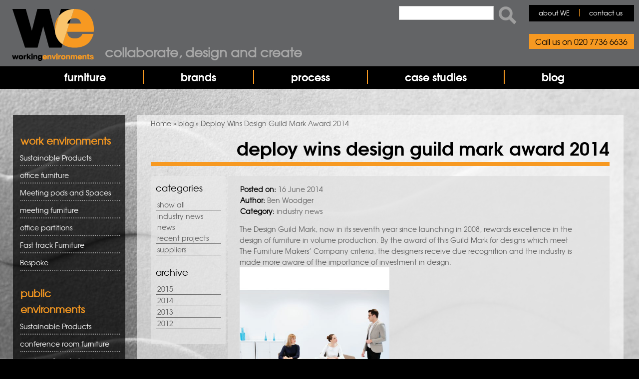

--- FILE ---
content_type: text/html; charset=utf-8
request_url: https://www.workingenvironmentsfurniture.co.uk/blog/deploy-wins-design-guild-mark-award-2014
body_size: 10982
content:
<!DOCTYPE html><html lang="en" dir="ltr" xmlns:og="http://ogp.me/ns#" xmlns:article="http://ogp.me/ns/article#" xmlns:book="http://ogp.me/ns/book#" xmlns:profile="http://ogp.me/ns/profile#" xmlns:video="http://ogp.me/ns/video#" xmlns:product="http://ogp.me/ns/product#" xmlns:content="http://purl.org/rss/1.0/modules/content/" xmlns:dc="http://purl.org/dc/terms/" xmlns:foaf="http://xmlns.com/foaf/0.1/" xmlns:rdfs="http://www.w3.org/2000/01/rdf-schema#" xmlns:sioc="http://rdfs.org/sioc/ns#" xmlns:sioct="http://rdfs.org/sioc/types#" xmlns:skos="http://www.w3.org/2004/02/skos/core#" xmlns:xsd="http://www.w3.org/2001/XMLSchema#"><head><script>(function(w,d,s,l,i){w[l]=w[l]||[];w[l].push({'gtm.start':
new Date().getTime(),event:'gtm.js'});var f=d.getElementsByTagName(s)[0],
j=d.createElement(s),dl=l!='dataLayer'?'&l='+l:'';j.async=true;j.src=
'https://www.googletagmanager.com/gtm.js?id='+i+dl;f.parentNode.insertBefore(j,f);
})(window,document,'script','dataLayer','GTM-MCD48C9');</script>
<script defer type="text/javascript" src="https://www.workingenvironmentsfurniture.co.uk/misc/drupal.js"></script><!--[if IE]><![endif]--><link rel="dns-prefetch" href="//fonts.gstatic.com" /><link rel="preconnect" href="https://fonts.gstatic.com" crossorigin="" /><link rel="dns-prefetch" href="//fonts.googleapis.com" /><link rel="preconnect" href="https://fonts.googleapis.com" /><link rel="dns-prefetch" href="//code.jquery.com" /><link rel="preconnect" href="//code.jquery.com" /><meta charset="utf-8" /><script src="https://www.google.com/recaptcha/api.js?hl=en" async="async" defer="defer"></script><meta name="viewport" content="width=device-width, initial-scale=1, maximum-scale=1" /><link rel="shortcut icon" href="https://www.workingenvironmentsfurniture.co.uk/sites/all/themes/nexus/favicon.ico" type="image/vnd.microsoft.icon" /><meta name="description" content="The Design Guild Mark rewards the work of the finest furniture designers working in volume production and the best of British furniture designers working abroad." /><meta name="generator" content="Drupal 7 (http://drupal.org)" /><link rel="canonical" href="https://www.workingenvironmentsfurniture.co.uk/blog/deploy-wins-design-guild-mark-award-2014" /><link rel="shortlink" href="https://www.workingenvironmentsfurniture.co.uk/blog/deploy-wins-design-guild-mark-award-2014" /><meta property="og:site_name" content="Working Environments Furniture" /><meta property="og:title" content="Deploy Wins Design Guild Mark Award 2014" /><meta property="og:updated_time" content="2016-04-05T14:29:44+01:00" /><meta name="twitter:title" content="Deploy Wins Design Guild Mark Award 2014" /><meta name="twitter:description" content="The Design Guild Mark, now in its seventh year since launching in 2008, rewards excellence in the design of furniture in volume production. By the award of this Guild Mark for designs which meet The Furniture Makers’ Company criteria, the designers receive due recognition and the industry is made more aware of the importance of investment in design. " /><meta property="article:published_time" content="2014-06-16T15:27:04+01:00" /><meta property="article:modified_time" content="2016-04-05T14:29:44+01:00" /><meta name="dcterms.title" content="Deploy Wins Design Guild Mark Award 2014" /><meta name="dcterms.creator" content="admin" /><meta name="dcterms.date" content="2014-06-16T15:27+01:00" /><title>Deploy Wins Design Guild Mark Award 2014 | Working Environments Furniture</title><!--[if lt IE 9]><script src="/sites/all/themes/nexus/js/html5.js"></script><![endif]--><script type="application/ld+json">
{ "@context" : "http://schema.org",
"@type" : "Organization",
"address" : [{
"@type": "PostalAddress",
"streetAddress": "3.26 Chester House, Kennington Park, 1-3 Brixton Road",
"addressLocality":"London",
"postalCode":"SW0 6DE",
"addressCountry":"United Kingdom"
}],
"description": "Working Environments Furniture (WE) are specialists in the sourcing and supplying of furniture solutions for commercial environments. First established back in 1990, WE possess a level of expert knowledge that is second-to-none within the fields of commercial furniture projects and project managing furniture packages.",
"name": " Working Environments Furniture",
"url": " https://www.workingenvironmentsfurniture.co.uk/ ",
"contactPoint" : [{
"@type" : "ContactPoint",
"telephone" : "+44 02077366636",
"contactType" : "customer service"
}],
"logo" : " https://www.workingenvironmentsfurniture.co.uk/images/we-logo.jpg",
"sameAs" : [ "https://www.facebook.com/WorkingEnvironments",
"https://twitter.com/workingenv ",
"https://www.linkedin.com/company/working-environments-furniture-ltd ",
"https://uk.pinterest.com/workingenv/ "]
}
</script><script type="text/javascript">
<!--//--><![CDATA[//><!--
function advagg_fallback(file){var head = document.getElementsByTagName("head")[0];var script = document.createElement("script");script.src = file;script.type = "text/javascript";head.appendChild(script);};
//--><!]]>
</script><script type="text/javascript" src="/sites/default/files/advagg_js/js__LOTzmTjOEyBYTRa73tu6Fj3qY7yfNxJxX3y1JUwojnc__MyFm8b4AOXDl-mTndwodnIvD3HQonUazektInL1IeoE__QosDJ6oT3fbMCo39PwAw-fTcPmfWZGK-y3RH75cUJ7k.js" defer="defer" async="async"></script><script type="text/javascript" src="/sites/default/files/advagg_js/js__HxTbhN-HTG8H6pU8ZNTXLhmTeg8fhzG_sbeVLz0gBqU__AdhAFZ5QAk_VrKkFUOCnxJb9ANrhuWlKf15A7QHm14M__QosDJ6oT3fbMCo39PwAw-fTcPmfWZGK-y3RH75cUJ7k.js" defer="defer" async="async"></script><script type="text/javascript">
<!--//--><![CDATA[//><!--
for(var fonts=document.cookie.split("advaggf"),i=0;i<fonts.length;i++){var font=fonts[i].split("="),pos=font[0].indexOf("ont_");-1!==pos&&(window.document.documentElement.className+=" "+font[0].substr(4).replace(/[^a-zA-Z0-9\-]/g,""))}if(void 0!==Storage){fonts=JSON.parse(localStorage.getItem("advagg_fonts"));var current_time=(new Date).getTime();for(var key in fonts)fonts[key]>=current_time&&(window.document.documentElement.className+=" "+key.replace(/[^a-zA-Z0-9\-]/g,""))}
//--><!]]>
</script><link type="text/css" rel="stylesheet" href="/sites/default/files/advagg_css/css__Z63ItGpO4j-pdBrnkluWot3oclR_VjF0ECfh8NDx2zE__e3HOVsSZMYysjE5R4v5FTTcOC7NFGu2IgGTWPIc-X3A__QosDJ6oT3fbMCo39PwAw-fTcPmfWZGK-y3RH75cUJ7k.css" media="all" /><link type="text/css" rel="stylesheet" href="/sites/default/files/advagg_css/css__SylpteYq91iZiof97pGEsfC0YJMyZuZsTRfgtQmZfQI__zVsNATsgArqQBbDE1NOFla1-uxwUUAjb9HIKEYqPp-Y__QosDJ6oT3fbMCo39PwAw-fTcPmfWZGK-y3RH75cUJ7k.css" media="all" /><script defer src="https://maps.googleapis.com/maps/api/js?key=AIzaSyDNSL2kMfgf1yhbRHsSSOsAkMpX_Lwvxw0"></script><meta name="p:domain_verify" content="2ecb99495dcb4507af16af86bfbade58"/><script type="text/javascript">
(function(a,e,c,f,g,h,b,d){var
k={ak:"1034123314",cl:"z7jmCMmYon4QsvCN7QM",autoreplace:"020 7736 6636"};a[c]=a[c]||function(){(a[c].q=a[c].q||[]).push(arguments)};a[g]||
(a[g]=k.ak);b=e.createElement(h);b.async=1;b.src="//www.gstatic.com/wcm/loader.js";d=e.getElementsByTagName(h)[0];d.parentNode.insertBefore(b,d);a[f]=function(b,d,e){a[c](2,b,k,d,null,new
Date,e)};a[f]()})(window,document,"_googWcmImpl","_googWcmGet","_googWcmAk","script");
</script>
<script>
(function(h,o,t,j,a,r){
h.hj=h.hj||function(){(h.hj.q=h.hj.q||[]).push(arguments)};
h._hjSettings={hjid:1471611,hjsv:6};
a=o.getElementsByTagName('head')[0];
r=o.createElement('script');r.async=1;
r.src=t+h._hjSettings.hjid+j+h._hjSettings.hjsv;
a.appendChild(r);
})(window,document,'https://static.hotjar.com/c/hotjar-','.js?sv=');
</script><script defer src="https://cdnjs.cloudflare.com/ajax/libs/lazysizes/4.1.5/lazysizes.min.js"></script></head><body class="TDMP-test html not-front not-logged-in one-sidebar sidebar-first page-node page-node- page-node-32 node-type-blog"><div class="we-cover" style="position:fixed;left:0px;top:0px;width:100%;height:100%;z-index:9999;background:#fff; pointer-events: none;"></div><noscript><iframe src="https://www.googletagmanager.com/ns.html?id=GTM-MCD48C9"
height="0" width="0" style="display:none;visibility:hidden"></iframe></noscript><script type="text/javascript">var script = document.createElement('script');script.async = true; script.type = 'text/javascript';var target = 'https://www.clickcease.com/monitor/stat.js';script.src = target;var elem = document.head;elem.appendChild(script);</script><div id="page"><div class="col-sm-6 mainmenu"><div class="mobilenavi"></div> <nav id="navigation" role="navigation"><div id="main-menu"><div class="main-menu-centered"><ul class="menu"><li class="first leaf"><a href="/">home</a></li><li class="expanded"><a href="/furniture">furniture</a><ul class="menu"><li class="first leaf sub-menu sub-head"><a href="/furniture/work-environments">work environments</a></li><li class="leaf sub-menu"><a href="/office-furniture">office furniture</a></li><li class="leaf sub-menu"><a href="/meeting-pods-and-spaces">meeting pods and spaces</a></li><li class="leaf sub-menu"><a href="/meeting-room-furniture">meeting furniture</a></li><li class="leaf sub-menu"><a href="/office-partitions">office partitions</a></li><li class="leaf sub-menu"><a href="/fast-track-furniture">fast track furniture</a></li><li class="leaf sub-menu"><a href="/bespoke">bespoke</a></li><li class="leaf sub-menu sub-head"><a href="/furniture/public-environments">public environments</a></li><li class="leaf sub-menu"><a href="/conference-room-furniture">conference room furniture</a></li><li class="leaf sub-menu"><a href="/canteen-cafe-furniture">canteen &amp; cafe furniture</a></li><li class="leaf sub-menu"><a href="/educational-furniture">educational furniture</a></li><li class="leaf sub-menu"><a href="/reception-furniture">reception furniture</a></li><li class="leaf sub-menu"><a href="/church-seating">church seating</a></li><li class="last leaf sub-menu"><a href="/public-seating">public seating</a></li></ul></li><li class="leaf"><a href="/brands" id="brands-menu">brands</a></li><li class="leaf"><a href="/process">process</a></li><li class="leaf"><a href="/case-studies">case studies</a></li><li class="last leaf"><a href="/blog">blog</a></li></ul></div> </nav></div></div><header id="masthead" class="site-header container" role="banner"><div class="row"> <a href="/"><div id="logo"></div></a><div class="site-branding col-sm-6"><div id="we-title"><a href="/">Collaborate, design and create</a></div></div><div><div class="region region-top-right"><div id="block-search-form" class="block block-search"><div class="content"><form action="/blog/deploy-wins-design-guild-mark-award-2014" method="post" id="search-block-form" accept-charset="UTF-8"><div><div class="container-inline"><h3 class="element-invisible">Search form</h3><div class="form-item form-type-textfield form-item-search-block-form"> <label class="element-invisible" for="edit-search-block-form--2">Search </label> <input title="Enter the terms you wish to search for." type="text" id="edit-search-block-form--2" name="search_block_form" value="" size="15" maxlength="128" class="form-text" /></div><div class="form-actions form-wrapper" id="edit-actions"><input type="submit" id="edit-submit" name="op" value="Search" class="form-submit" /></div><input type="hidden" name="form_build_id" value="form-RBh6tU-uZvKiaFBvujQ5zxkAl-MfucYVwZnFJur4PKE" /><input type="hidden" name="form_id" value="search_block_form" /></div></div></form></div></div><div id="block-system-navigation" class="block block-system block-menu"><div class="content"><ul class="menu"><li class="first leaf"><a href="/who-are-we" id="top-right-nav">about WE</a></li><li class="last leaf"><a href="/contact">contact us</a></li></ul></div></div></div></div><div id="phone"><div class="region region-top-right-phone"><div id="block-block-3" class="block block-block"><div class="content"><p>Call us on 020 7736 6636</p></div></div></div></div></div></header><div id="main-content"><div class="container"><div class="row"><div id="primary" class="content-area col-sm-8"> <section id="content" role="main" class="clearfix"><div id="breadcrumbs"><h3 class="element-invisible">You are here</h3><nav class="breadcrumb"><a href="/">Home</a> » <a href="/blog">blog</a> » Deploy Wins Design Guild Mark Award 2014</nav></div><div id="content-wrap"><h1 class="page-title">Deploy Wins Design Guild Mark Award 2014</h1><div class="region region-content"><div id="block-system-main" class="block block-system"><div class="content"> <span property="dc:title" content="Deploy Wins Design Guild Mark Award 2014" class="rdf-meta element-hidden"></span><span property="sioc:num_replies" content="0" datatype="xsd:integer" class="rdf-meta element-hidden"></span><div class="content"><div id="blog-menu"><h4>categories</h4><ul id="menu1"><li><a href="/blog">show all</a></li><li><a href="/blog/category/industry-news">industry news</a></li><li><a href="/blog/category/news">news</a></li><li><a href="/blog/category/recent-projects">recent projects</a></li><li><a href="/blog/category/suppliers">suppliers</a></li></ul><style>
.field-name-field-blog-image{
display:none!important;
}
</style></ul><h4>archive</h4><ul id="menu2"><li><a href="/blog/archive/2015">2015</a></li><li><a href="/blog/archive/2014">2014</a></li><li><a href="/blog/archive/2013">2013</a></li><li><a href="/blog/archive/2012">2012</a></li></ul></div><ul class="meta clearfix"><li><strong>Posted on:</strong> <span property="dc:date dc:created" content="2014-06-16T15:27:04+01:00" datatype="xsd:dateTime">16 June 2014</span></li><li><strong>By:</strong> <span rel="sioc:has_creator"><span class="username" xml:lang="" about="/users/admin" typeof="sioc:UserAccount" property="foaf:name" datatype="">admin</span></span></li></ul><div class="field field-name-field-blog-image field-type-image field-label-hidden"><div class="field-items"><div class="field-item even"><div class="image-lazysize"> <img data-srcset="https://www.workingenvironmentsfurniture.co.uk/sites/default/files/blog-BossDeploy-Boss-Deploy-Brochure-3.jpg 480w, https://www.workingenvironmentsfurniture.co.uk/sites/default/files/blog-BossDeploy-Boss-Deploy-Brochure-3.jpg 768w, https://www.workingenvironmentsfurniture.co.uk/sites/default/files/blog-BossDeploy-Boss-Deploy-Brochure-3.jpg 992w, https://www.workingenvironmentsfurniture.co.uk/sites/default/files/blog-BossDeploy-Boss-Deploy-Brochure-3.jpg 1200w" data-sizes="auto" class="lazyload" /></div></div></div></div><div class="field field-name-field-author field-type-text field-label-inline clearfix"><div class="field-label">Author:&nbsp;</div><div class="field-items"><div class="field-item even">Ben Woodger</div></div></div><div class="field field-name-field-category field-type-list-text field-label-inline clearfix"><div class="field-label">Category:&nbsp;</div><div class="field-items"><div class="field-item even">industry news</div></div></div><div class="field field-name-body field-type-text-with-summary field-label-hidden"><div class="field-items"><div class="field-item even" property="content:encoded"><p>The Design Guild Mark, now in its seventh year since launching in 2008, rewards excellence in the design of furniture in volume production. By the award of this Guild Mark for designs which meet The Furniture Makers’ Company criteria, the designers receive due recognition and the industry is made more aware of the importance of investment in design. <br /><img alt="" src="/blogimages/industry/2/image2.jpg" style="height:300px; width:300px" /><br />The Design Guild Mark rewards the work of the finest furniture designers working in volume production and the best of British furniture designers working abroad. Chaired by Graham Jones, among the judges were Malaika Byng from Wallpaper* and Jason Wilary-Attew from John Lewis.<br /><img alt="" src="/blogimages/industry/2/image3.jpg" style="height:300px; width:300px" /><br />See more of the <a href="/deploy-folding-tables" title="Deploy Table">Deploy table</a> on our product pages.</p></div></div></div><div class="sharethis-buttons"><div class="sharethis-wrapper"><span st_url="https://www.workingenvironmentsfurniture.co.uk/blog/deploy-wins-design-guild-mark-award-2014" st_title="Deploy Wins Design Guild Mark Award 2014" class="st_googleplus_large" displayText="googleplus"></span><span st_url="https://www.workingenvironmentsfurniture.co.uk/blog/deploy-wins-design-guild-mark-award-2014" st_title="Deploy Wins Design Guild Mark Award 2014" class="st_facebook_large" displayText="facebook"></span><span st_url="https://www.workingenvironmentsfurniture.co.uk/blog/deploy-wins-design-guild-mark-award-2014" st_title="Deploy Wins Design Guild Mark Award 2014" class="st_twitter_large" displayText="twitter" st_via="" st_username=""></span><span st_url="https://www.workingenvironmentsfurniture.co.uk/blog/deploy-wins-design-guild-mark-award-2014" st_title="Deploy Wins Design Guild Mark Award 2014" class="st_linkedin_large" displayText="linkedin" st_via="" st_username=""></span><span st_url="https://www.workingenvironmentsfurniture.co.uk/blog/deploy-wins-design-guild-mark-award-2014" st_title="Deploy Wins Design Guild Mark Award 2014" class="st_email_large" displayText="email" st_via="" st_username=""></span><span st_url="https://www.workingenvironmentsfurniture.co.uk/blog/deploy-wins-design-guild-mark-award-2014" st_title="Deploy Wins Design Guild Mark Award 2014" class="st_pinterest_large" displayText="pinterest" st_via="" st_username=""></span></div></div><h4 id="backToBlog"><a href="/blog">&laquo Back</a></h4></div></div></div></div></div> </section></div><div style="width:100%; display:block; height:1px;"></div> <aside id="sidebar" class="col-sm-4" role="complementary"><div class="region region-sidebar-first"><div id="block-superfish-1" class="block block-superfish"><h2 ><a href="https://www.workingenvironmentsfurniture.co.uk/furniture/work-environments" class="block-title-link">work environments</a></h2><div class="content"><ul id="superfish-1" class="menu sf-menu sf-menu-working-environments-menu sf-vertical sf-style-white sf-total-items-7 sf-parent-items-4 sf-single-items-3 test"><li id="menu-1199-1" class="first odd sf-item-1 sf-depth-1 sf-no-children"><a href="/sustainable-products" title="Sustainable Products" class="sf-depth-1">Sustainable Products</a></li><li id="menu-521-1" class="middle even sf-item-2 sf-depth-1 sf-total-children-4 sf-parent-children-0 sf-single-children-4 menuparent"><a href="/office-furniture" title="office furniture" class="sf-depth-1 menuparent">office furniture</a><ul><li id="menu-522-1" class="first odd sf-item-1 sf-depth-2 sf-no-children"><a href="/office-desks" title="office desks" class="sf-depth-2">office desks</a></li><li id="menu-839-1" class="middle even sf-item-2 sf-depth-2 sf-no-children"><a href="/height-adjustable-desks" title="Height Adjustable Desks" class="sf-depth-2">Height Adjustable Desks</a></li><li id="menu-523-1" class="middle odd sf-item-3 sf-depth-2 sf-no-children"><a href="/office-chairs" title="office chairs" class="sf-depth-2">office chairs</a></li><li id="menu-524-1" class="last even sf-item-4 sf-depth-2 sf-no-children"><a href="/storage" title="storage" class="sf-depth-2">storage</a></li></ul></li><li id="menu-917-1" class="middle odd sf-item-3 sf-depth-1 sf-total-children-6 sf-parent-children-0 sf-single-children-6 menuparent"><a href="/meeting-pods-and-spaces" title="Meeting pods and Spaces" class="sf-depth-1 menuparent">Meeting pods and Spaces</a><ul><li id="menu-1106-1" class="first odd sf-item-1 sf-depth-2 sf-no-children"><a href="/video-conferencing" title="Video Conferencing" class="sf-depth-2">Video Conferencing</a></li><li id="menu-1103-1" class="middle even sf-item-2 sf-depth-2 sf-no-children"><a href="/home-office-pods" title="Outdoor and Home Office Pods" class="sf-depth-2">Outdoor and Home Office Pods</a></li><li id="menu-1105-1" class="middle odd sf-item-3 sf-depth-2 sf-no-children"><a href="/office-pods-private-workspace" title="Office pods / Private workspace" class="sf-depth-2">Office pods / Private workspace</a></li><li id="menu-836-1" class="middle even sf-item-4 sf-depth-2 sf-no-children"><a href="/meeting-pods" title="Meeting Pods" class="sf-depth-2">Meeting Pods</a></li><li id="menu-918-1" class="middle odd sf-item-5 sf-depth-2 sf-no-children"><a href="/telephone-pods" title="Telephone pods" class="sf-depth-2">Telephone pods</a></li><li id="menu-838-1" class="last even sf-item-6 sf-depth-2 sf-no-children"><a href="/office-meeting-bays" title="office meeting bays" class="sf-depth-2">office meeting bays</a></li></ul></li><li id="menu-516-1" class="middle even sf-item-4 sf-depth-1 sf-total-children-8 sf-parent-children-0 sf-single-children-8 menuparent"><a href="/meeting-room-furniture" title="meeting furniture" class="sf-depth-1 menuparent">meeting furniture</a><ul><li id="menu-841-1" class="first odd sf-item-1 sf-depth-2 sf-no-children"><a href="/modular-seating" class="sf-depth-2">modular seating</a></li><li id="menu-840-1" class="middle even sf-item-2 sf-depth-2 sf-no-children"><a href="/sofas" class="sf-depth-2">sofas</a></li><li id="menu-518-1" class="middle odd sf-item-3 sf-depth-2 sf-no-children"><a href="/meeting-room-chairs" title="meeting room chairs" class="sf-depth-2">meeting room chairs</a></li><li id="menu-519-1" class="middle even sf-item-4 sf-depth-2 sf-no-children"><a href="/meeting-room-tables" title="meeting room tables" class="sf-depth-2">meeting room tables</a></li><li id="menu-517-1" class="middle odd sf-item-5 sf-depth-2 sf-no-children"><a href="/breakout-furniture" title="breakout furniture" class="sf-depth-2">breakout furniture</a></li><li id="menu-520-1" class="middle even sf-item-6 sf-depth-2 sf-no-children"><a href="/presentation" title="presentation" class="sf-depth-2">presentation</a></li><li id="menu-846-1" class="middle odd sf-item-7 sf-depth-2 sf-no-children"><a href="/credenzas" title="Credenzas" class="sf-depth-2">Credenzas</a></li><li id="menu-837-1" class="last even sf-item-8 sf-depth-2 sf-no-children"><a href="/high-back-seating" title="High back seating" class="sf-depth-2">High back seating</a></li></ul></li><li id="menu-525-1" class="middle odd sf-item-5 sf-depth-1 sf-total-children-2 sf-parent-children-0 sf-single-children-2 menuparent"><a href="/office-partitions" title="office partitions" class="sf-depth-1 menuparent">office partitions</a><ul><li id="menu-527-1" class="first odd sf-item-1 sf-depth-2 sf-no-children"><a href="/office-dividers" title="office dividers" class="sf-depth-2">office dividers</a></li><li id="menu-526-1" class="last even sf-item-2 sf-depth-2 sf-no-children"><a href="/acoustic-panels" title="acoustic panels" class="sf-depth-2">acoustic panels</a></li></ul></li><li id="menu-1015-1" class="middle even sf-item-6 sf-depth-1 sf-no-children"><a href="/fast-track-furniture" title="Fast track Furniture" class="sf-depth-1">Fast track Furniture</a></li><li id="menu-1099-1" class="last odd sf-item-7 sf-depth-1 sf-no-children"><a href="/bespoke" title="Bespoke" class="sf-depth-1">Bespoke</a></li></ul></div></div><div id="block-superfish-2" class="block block-superfish"><h2 ><a href="https://www.workingenvironmentsfurniture.co.uk/furniture/public-environments" class="block-title-link">public environments</a></h2><div class="content"><ul id="superfish-2" class="menu sf-menu sf-menu-public-environments-menu sf-vertical sf-style-white sf-total-items-7 sf-parent-items-5 sf-single-items-2"><li id="menu-1200-2" class="first odd sf-item-1 sf-depth-1 sf-no-children"><a href="/sustainable-products-0" title="Sustainable Products" class="sf-depth-1">Sustainable Products</a></li><li id="menu-499-2" class="middle even sf-item-2 sf-depth-1 sf-total-children-2 sf-parent-children-0 sf-single-children-2 menuparent"><a href="/conference-room-furniture" title="conference room furniture" class="sf-depth-1 menuparent">conference room furniture</a><ul><li id="menu-500-2" class="first odd sf-item-1 sf-depth-2 sf-no-children"><a href="/conference-chairs" title="conference chairs" class="sf-depth-2">conference chairs</a></li><li id="menu-501-2" class="last even sf-item-2 sf-depth-2 sf-no-children"><a href="/conference-tables" title="conference tables" class="sf-depth-2">conference tables</a></li></ul></li><li id="menu-494-2" class="middle odd sf-item-3 sf-depth-1 sf-total-children-4 sf-parent-children-0 sf-single-children-4 menuparent"><a href="/canteen-cafe-furniture" title="canteen &amp; cafe furniture" class="sf-depth-1 menuparent">canteen &amp; cafe furniture</a><ul><li id="menu-496-2" class="first odd sf-item-1 sf-depth-2 sf-no-children"><a href="/cafe-chairs" title="cafe chairs" class="sf-depth-2">cafe chairs</a></li><li id="menu-497-2" class="middle even sf-item-2 sf-depth-2 sf-no-children"><a href="/cafe-tables" title="cafe tables" class="sf-depth-2">cafe tables</a></li><li id="menu-495-2" class="middle odd sf-item-3 sf-depth-2 sf-no-children"><a href="/bar-stools-tables" title="bar stools &amp; tables" class="sf-depth-2">bar stools &amp; tables</a></li><li id="menu-827-2" class="last even sf-item-4 sf-depth-2 sf-no-children"><a href="/outdoor-furniture" title="outdoor furniture" class="sf-depth-2">outdoor furniture</a></li></ul></li><li id="menu-502-2" class="middle even sf-item-4 sf-depth-1 sf-total-children-6 sf-parent-children-0 sf-single-children-6 menuparent"><a href="/educational-furniture" title="educational furniture" class="sf-depth-1 menuparent">educational furniture</a><ul><li id="menu-1201-2" class="first odd sf-item-1 sf-depth-2 sf-no-children"><a href="/dividers-and-walls" title="Dividers and Walls" class="sf-depth-2">Dividers and Walls</a></li><li id="menu-505-2" class="middle even sf-item-2 sf-depth-2 sf-no-children"><a href="/stacking-chairs" title="stacking chairs" class="sf-depth-2">stacking chairs</a></li><li id="menu-504-2" class="middle odd sf-item-3 sf-depth-2 sf-no-children"><a href="/soft-seating" title="soft seating" class="sf-depth-2">soft seating</a></li><li id="menu-847-2" class="middle even sf-item-4 sf-depth-2 sf-no-children"><a href="/student-study-bays" title="Student study bays" class="sf-depth-2">Student study bays</a></li><li id="menu-506-2" class="middle odd sf-item-5 sf-depth-2 sf-no-children"><a href="/tables-school" title="tables for school" class="sf-depth-2">tables for school</a></li><li id="menu-503-2" class="last even sf-item-6 sf-depth-2 sf-no-children"><a href="/library-shelving" title="library shelving" class="sf-depth-2">library shelving</a></li></ul></li><li id="menu-510-2" class="middle odd sf-item-5 sf-depth-1 sf-total-children-5 sf-parent-children-0 sf-single-children-5 menuparent"><a href="/reception-furniture" title="reception furniture" class="sf-depth-1 menuparent">reception furniture</a><ul><li id="menu-513-2" class="first odd sf-item-1 sf-depth-2 sf-no-children"><a href="/reception-desks" title="reception desks" class="sf-depth-2">reception desks</a></li><li id="menu-515-2" class="middle even sf-item-2 sf-depth-2 sf-no-children"><a href="/sofas" title="sofas" class="sf-depth-2">sofas</a></li><li id="menu-511-2" class="middle odd sf-item-3 sf-depth-2 sf-no-children"><a href="/armchairs" title="armchairs" class="sf-depth-2">armchairs</a></li><li id="menu-512-2" class="middle even sf-item-4 sf-depth-2 sf-no-children"><a href="/bench-seating" title="bench seating" class="sf-depth-2">bench seating</a></li><li id="menu-514-2" class="last odd sf-item-5 sf-depth-2 sf-no-children"><a href="/modular-seating" title="modular seating" class="sf-depth-2">modular seating</a></li></ul></li><li id="menu-498-2" class="middle even sf-item-6 sf-depth-1 sf-no-children"><a href="/church-seating" title="church seating" class="sf-depth-1">church seating</a></li><li id="menu-507-2" class="last odd sf-item-7 sf-depth-1 sf-total-children-2 sf-parent-children-0 sf-single-children-2 menuparent"><a href="/public-seating" title="public seating" class="sf-depth-1 menuparent">public seating</a><ul><li id="menu-509-2" class="first odd sf-item-1 sf-depth-2 sf-no-children"><a href="/interior-public-seating" title="interior public seating" class="sf-depth-2">interior public seating</a></li><li id="menu-508-2" class="last even sf-item-2 sf-depth-2 sf-no-children"><a href="/exterior-public-seating" title="exterior public seating" class="sf-depth-2">exterior public seating</a></li></ul></li></ul></div></div></div> </aside></div></div></div><footer id="colophon" class="site-footer" role="contentinfo"><div class="container"><div class="row"><div class="fcred col-sm-12"><div id=""><div class=""><div class=""><div class="footer-block col-sm-3"><div class="region region-footer-first"><div id="block-menu-menu-about-we" class="block block-menu"><div class="content"><ul class="menu"><li class="first leaf"><span class="footer_header nolink"><h2>About WE</h2></span></li><li class="leaf"><a href="/who-are-we">who are WE </a></li><li class="leaf"><a href="/where-are-we">where are WE</a></li><li class="leaf"><a href="/testimonials">WE come recommended</a></li><li class="leaf"><a href="/terms">terms and conditions</a></li><li class="leaf"><a href="/cookies">cookies</a></li><li class="last leaf"><a href="/sitemap">sitemap</a></li></ul></div></div></div></div><div class="footer-block col-sm-3"><div class="region region-footer-second"><div id="block-views-work-environments-footer-block" class="block block-views"><h2 >Work Environments</h2><div class="content"><div class="view view-work-environments-footer view-id-work_environments_footer view-display-id-block view-dom-id-6b77439207148d63e2e9df6677ea38f8"><div class="view-content"><div class="views-row views-row-1 views-row-odd views-row-first"><div class="views-field views-field-name"> <span class="field-content"><a href="/sustainable-products">Sustainable Products</a></span></div></div><div class="views-row views-row-2 views-row-even"><div class="views-field views-field-name"> <span class="field-content"><a href="/office-furniture">office furniture</a></span></div></div><div class="views-row views-row-3 views-row-odd"><div class="views-field views-field-name"> <span class="field-content"><a href="/meeting-pods-and-spaces">Meeting pods and Spaces</a></span></div></div><div class="views-row views-row-4 views-row-even"><div class="views-field views-field-name"> <span class="field-content"><a href="/meeting-room-furniture">meeting furniture</a></span></div></div><div class="views-row views-row-5 views-row-odd"><div class="views-field views-field-name"> <span class="field-content"><a href="/office-partitions">office partitions</a></span></div></div><div class="views-row views-row-6 views-row-even"><div class="views-field views-field-name"> <span class="field-content"><a href="/fast-track-furniture">Fast track Furniture</a></span></div></div><div class="views-row views-row-7 views-row-odd views-row-last"><div class="views-field views-field-name"> <span class="field-content"><a href="/bespoke">Bespoke</a></span></div></div></div></div></div></div></div></div><div class="footer-block col-sm-3"><div class="region region-footer-third"><div id="block-views-129fc5e2016ad05c02f25477c00c70b6" class="block block-views"><h2 >Public Environments</h2><div class="content"><div class="view view-public-environments-footer view-id-public_environments_footer view-display-id-block view-dom-id-8a7301c8ae0871d8f936dfe743659005"><div class="view-content"><div class="views-row views-row-1 views-row-odd views-row-first"><div class="views-field views-field-name"> <span class="field-content"><a href="/canteen-cafe-furniture">canteen &amp; cafe furniture</a></span></div></div><div class="views-row views-row-2 views-row-even"><div class="views-field views-field-name"> <span class="field-content"><a href="/church-seating">church seating</a></span></div></div><div class="views-row views-row-3 views-row-odd"><div class="views-field views-field-name"> <span class="field-content"><a href="/conference-room-furniture">conference room furniture</a></span></div></div><div class="views-row views-row-4 views-row-even"><div class="views-field views-field-name"> <span class="field-content"><a href="/educational-furniture">educational furniture</a></span></div></div><div class="views-row views-row-5 views-row-odd"><div class="views-field views-field-name"> <span class="field-content"><a href="/public-seating">public seating</a></span></div></div><div class="views-row views-row-6 views-row-even"><div class="views-field views-field-name"> <span class="field-content"><a href="/reception-furniture">reception furniture</a></span></div></div><div class="views-row views-row-7 views-row-odd views-row-last"><div class="views-field views-field-name"> <span class="field-content"><a href="/sustainable-products-0">Sustainable Products</a></span></div></div></div></div></div></div></div></div><div class="footer-block col-fourth col-sm-3"><div class="region region-footer-fourth"><div id="block-webform-client-block-18" class="block block-webform"><h2 >Stay in touch</h2><div class="content"><form class="webform-client-form webform-client-form-18" action="/blog/deploy-wins-design-guild-mark-award-2014" method="post" id="webform-client-form-18" accept-charset="UTF-8"><div><div class="form-item webform-component webform-component-markup webform-component--description"><p>Sign up to our newsletter to receive the latest news and offers from Working Environments.</p></div><div class="form-item webform-component webform-component-textfield webform-component--name"> <label class="element-invisible" for="edit-submitted-name">Name <span class="form-required" title="This field is required.">*</span></label> <input required="required" placeholder="Name" type="text" id="edit-submitted-name" name="submitted[name]" value="" size="27" maxlength="128" class="form-text required" /></div><div class="form-item webform-component webform-component-email webform-component--Email"> <label class="element-invisible" for="edit-submitted-email">Email <span class="form-required" title="This field is required.">*</span></label> <input required="required" class="email form-text form-email required" placeholder="Email" type="email" id="edit-submitted-email" name="submitted[Email]" size="27" /></div><div class="hidden form-item webform-component webform-component-textfield webform-component--hidden"> <label class="element-invisible" for="edit-submitted-hidden">hidden </label> <input readonly="readonly" type="text" id="edit-submitted-hidden" name="submitted[hidden]" value="" size="60" maxlength="128" class="form-text" /></div><input type="hidden" name="details[sid]" /><input type="hidden" name="details[page_num]" value="1" /><input type="hidden" name="details[page_count]" value="1" /><input type="hidden" name="details[finished]" value="0" /><input type="hidden" name="form_build_id" value="form-jDyk0FF8dn9ABSN0vXbmnRuSW4Sg8FvB7g_VN_dSrXc" /><input type="hidden" name="form_id" value="webform_client_form_18" /><input type="hidden" name="honeypot_time" value="1764289597|qlTBjXnzQfnLVJ2XA7bkgnZrZ7eHvq7Xo7fkqr2V2nw" /><div class="url-textfield"><div class="form-item form-type-textfield form-item-url"> <label for="edit-url">Leave this field blank </label> <input autocomplete="off" type="text" id="edit-url" name="url" value="" size="20" maxlength="128" class="form-text" /></div></div><div class="captcha"><input type="hidden" name="captcha_sid" value="7892523" /><input type="hidden" name="captcha_token" value="298d9f8b03efc6e2514784b6b51e7b1d" /><input type="hidden" name="captcha_response" value="Google no captcha" /><div class="g-recaptcha" data-sitekey="6LddPrgqAAAAAD92XFzEkrLPdbo07OigZmvHjcok" data-theme="light" data-type="image"></div></div><div class="form-actions"><input class="webform-submit button-primary form-submit" type="submit" name="op" value="Submit" /></div></div></form></div></div><div id="block-block-2" class="block block-block"><div class="content"><div class="stay-in-touch"><p>Follow us</p></div><div class="stay-in-touch"><p><a href="https://www.facebook.com/WorkingEnvironments" style="line-height: 20.7999992370605px;" target="_blank"><img src="/sites/all/themes/nexus/images/facebook.png" /></a> <a href="https://www.facebook.com/WorkingEnvironments" style="line-height: 20.7999992370605px;" target="_blank">Facebook</a></p></div><div class="stay-in-touch"><p><a href="https://twitter.com/workingenv" style="line-height: 20.7999992370605px;" target="_blank"><img class="socialimgs" src="/sites/all/themes/nexus/images/twitter.png" /></a> <a href="https://twitter.com/workingenv" style="line-height: 20.7999992370605px;" target="_blank">Twitter</a></p></div><div class="stay-in-touch"><p><a href="https://www.pinterest.co.uk/workingenv/" style="line-height: 20.7999992370605px;" target="_blank"><img class="socialimgs" src="/sites/all/themes/nexus/images/pinterest.png" /></a> <a href="https://www.pinterest.co.uk/workingenv/" style="line-height: 20.7999992370605px;" target="_blank">Pinterest</a></p></div></div></div></div></div></div><div class="copyright">&copy; Copyright, <a href="/">working environments furniture. 2025</a></div></div></div></div></div></div></footer><script type="text/javascript" src="//code.jquery.com/jquery-1.7.2.min.js"></script><script type="text/javascript" src="/sites/default/files/advagg_js/js__ZyeOaiFuDejQQbhUV7yg7atYZnj4WLfH77o0scv4068__MZdWWgUEYpsEWLcU0RqkaXMsEyksbpCgnf4XwXRkqz0__QosDJ6oT3fbMCo39PwAw-fTcPmfWZGK-y3RH75cUJ7k.js" defer="defer" onload="
function advagg_mod_1() {
// Count how many times this function is called.
advagg_mod_1.count = ++advagg_mod_1.count || 1;
try {
if (advagg_mod_1.count <= 40) {
init_drupal_core_settings();
// Set this to 100 so that this function only runs once.
advagg_mod_1.count = 100;
}
}
catch(e) {
if (advagg_mod_1.count >= 40) {
// Throw the exception if this still fails after running 40 times.
throw e;
}
else {
// Try again in 1 ms.
window.setTimeout(advagg_mod_1, 1);
}
}
}
function advagg_mod_1_check() {
if (window.init_drupal_core_settings && window.jQuery && window.Drupal) {
advagg_mod_1();
}
else {
window.setTimeout(advagg_mod_1_check, 1);
}
}
advagg_mod_1_check();"></script><script type="text/javascript" src="/sites/default/files/advagg_js/js__5sl0hcPKqKv9KqiA6Ap0YaJ5ZJ5kVgRsw2393UooFc8__m4lWnZFUbPeeYOfyO-WjhHYVpBWtKJFQZAtzpzReSRc__QosDJ6oT3fbMCo39PwAw-fTcPmfWZGK-y3RH75cUJ7k.js" defer="defer"></script><script type="text/javascript" src="/sites/default/files/advagg_js/js__BWOC_eGqAsLfQT6vw0E1SYc3Cbdn8F_AgJa8x0POAKs__mVAtULWXLA7D9nQ6YDb2yfGzEZhJ2uShc-ad6MFmAzw__QosDJ6oT3fbMCo39PwAw-fTcPmfWZGK-y3RH75cUJ7k.js" defer="defer"></script><script type="text/javascript" src="/sites/default/files/advagg_js/js__xo97oXBt4UJZr_td-LApF2OAPEJgUY1mXYEokwLEyZ8__N6Qsf3O_8Vsv2HVSxo6Teatu6VT_HRJd5uCBReBjPE8__QosDJ6oT3fbMCo39PwAw-fTcPmfWZGK-y3RH75cUJ7k.js" defer="defer"></script><script type="text/javascript" src="/sites/default/files/advagg_js/js__xcBM-zOF_4AEC6gwcZWn_vbN6SkkoEQD-zClYK2WcdI__sHOjCETb7Iq51kHlSU1ma9Kuy9s5Rk9D2ZDUAgVHDpk__QosDJ6oT3fbMCo39PwAw-fTcPmfWZGK-y3RH75cUJ7k.js" defer="defer"></script><script type="text/javascript">
<!--//--><![CDATA[//><!--
function advagg_mod_defer_1() {
var switchTo5x = true;var useFastShare = true;;
}
window.setTimeout(advagg_mod_defer_1, 0);
//--><!]]>
</script><script type="text/javascript">
<!--//--><![CDATA[//><!--
function advagg_mod_defer_2() {
if (typeof stLight !== 'undefined') { stLight.options({"publisher":"dr-68599aa0-e07b-661e-3065-38f5a4119608","version":"5x","lang":"en"}); };
}
window.setTimeout(advagg_mod_defer_2, 0);
//--><!]]>
</script><script type="text/javascript">
<!--//--><![CDATA[//><!--
function init_drupal_core_settings() {jQuery.extend(Drupal.settings,{"basePath":"\/","pathPrefix":"","ajaxPageState":{"theme":"nexus","theme_token":"OGfpEiZmuUgXdtCi6UO0tS8QrZRLlyWQ-gBWSPt_1F0"},"lightbox2":{"rtl":0,"file_path":"\/(\\w\\w\/)public:\/","default_image":"\/sites\/all\/modules\/lightbox2\/images\/brokenimage.jpg","border_size":10,"font_color":"000","box_color":"fff","top_position":"","overlay_opacity":"0.8","overlay_color":"000","disable_close_click":true,"resize_sequence":0,"resize_speed":400,"fade_in_speed":400,"slide_down_speed":600,"use_alt_layout":false,"disable_resize":false,"disable_zoom":false,"force_show_nav":false,"show_caption":true,"loop_items":false,"node_link_text":"View Image Details","node_link_target":false,"image_count":"Image !current of !total","video_count":"Video !current of !total","page_count":"Page !current of !total","lite_press_x_close":"press \u003Ca href=\u0022#\u0022 onclick=\u0022hideLightbox(); return FALSE;\u0022\u003E\u003Ckbd\u003Ex\u003C\/kbd\u003E\u003C\/a\u003E to close","download_link_text":"","enable_login":false,"enable_contact":false,"keys_close":"c x 27","keys_previous":"p 37","keys_next":"n 39","keys_zoom":"z","keys_play_pause":"32","display_image_size":"original","image_node_sizes":"()","trigger_lightbox_classes":"","trigger_lightbox_group_classes":"","trigger_slideshow_classes":"","trigger_lightframe_classes":"","trigger_lightframe_group_classes":"","custom_class_handler":0,"custom_trigger_classes":"","disable_for_gallery_lists":true,"disable_for_acidfree_gallery_lists":true,"enable_acidfree_videos":true,"slideshow_interval":5000,"slideshow_automatic_start":true,"slideshow_automatic_exit":true,"show_play_pause":true,"pause_on_next_click":false,"pause_on_previous_click":true,"loop_slides":false,"iframe_width":600,"iframe_height":400,"iframe_border":1,"enable_video":false},"responsive_menus":[{"selectors":"#main-menu","trigger_txt":"\u003Cspan \/\u003E\u003Cspan \/\u003E\u003Cspan \/\u003E\u003Cdiv class=\u0022titlemob\u0022\u003E\u003C\/div\u003E","close_txt":"X","close_size":"18px","position":"left","media_size":"580","show_children":"1","expand_children":"1","expand_txt":"+","contract_txt":"-","remove_attrs":"1","responsive_menus_style":"mean_menu"}],"advagg_font":{"helvetica-neue":"Helvetica Neue","oxygen":"Oxygen"},"advagg_font_storage":1,"advagg_font_cookie":1,"advagg_font_no_fout":0,"urlIsAjaxTrusted":{"\/blog\/deploy-wins-design-guild-mark-award-2014":true},"superfish":[{"id":"1","sf":{"animation":{"opacity":"show","width":"show"},"speed":"\u0027fast\u0027","autoArrows":true,"dropShadows":true,"disableHI":false},"plugins":{"touchscreen":{"mode":"useragent_predefined"},"smallscreen":{"mode":"window_width","breakpoint":300,"addSelected":true,"menuClasses":false,"hyperlinkClasses":false,"title":"Working Environments"},"supposition":true,"bgiframe":false,"supersubs":{"minWidth":"12","maxWidth":"27","extraWidth":1}}},{"id":"2","sf":{"animation":{"opacity":"show","height":"show"},"speed":"\u0027fast\u0027","autoArrows":true,"dropShadows":true,"disableHI":false},"plugins":{"smallscreen":{"mode":"window_width","breakpoint":300,"addSelected":false,"menuClasses":false,"hyperlinkClasses":false,"title":"Public Environments"},"supposition":true,"bgiframe":false,"supersubs":{"minWidth":"12","maxWidth":"27","extraWidth":1}}}]}); } if(window.jQuery && window.Drupal){init_drupal_core_settings();}
//--><!]]>
</script></body></html>

--- FILE ---
content_type: text/html; charset=utf-8
request_url: https://www.google.com/recaptcha/api2/anchor?ar=1&k=6LddPrgqAAAAAD92XFzEkrLPdbo07OigZmvHjcok&co=aHR0cHM6Ly93d3cud29ya2luZ2Vudmlyb25tZW50c2Z1cm5pdHVyZS5jby51azo0NDM.&hl=en&type=image&v=TkacYOdEJbdB_JjX802TMer9&theme=light&size=normal&anchor-ms=20000&execute-ms=15000&cb=1rwjec5z7pnx
body_size: 46242
content:
<!DOCTYPE HTML><html dir="ltr" lang="en"><head><meta http-equiv="Content-Type" content="text/html; charset=UTF-8">
<meta http-equiv="X-UA-Compatible" content="IE=edge">
<title>reCAPTCHA</title>
<style type="text/css">
/* cyrillic-ext */
@font-face {
  font-family: 'Roboto';
  font-style: normal;
  font-weight: 400;
  src: url(//fonts.gstatic.com/s/roboto/v18/KFOmCnqEu92Fr1Mu72xKKTU1Kvnz.woff2) format('woff2');
  unicode-range: U+0460-052F, U+1C80-1C8A, U+20B4, U+2DE0-2DFF, U+A640-A69F, U+FE2E-FE2F;
}
/* cyrillic */
@font-face {
  font-family: 'Roboto';
  font-style: normal;
  font-weight: 400;
  src: url(//fonts.gstatic.com/s/roboto/v18/KFOmCnqEu92Fr1Mu5mxKKTU1Kvnz.woff2) format('woff2');
  unicode-range: U+0301, U+0400-045F, U+0490-0491, U+04B0-04B1, U+2116;
}
/* greek-ext */
@font-face {
  font-family: 'Roboto';
  font-style: normal;
  font-weight: 400;
  src: url(//fonts.gstatic.com/s/roboto/v18/KFOmCnqEu92Fr1Mu7mxKKTU1Kvnz.woff2) format('woff2');
  unicode-range: U+1F00-1FFF;
}
/* greek */
@font-face {
  font-family: 'Roboto';
  font-style: normal;
  font-weight: 400;
  src: url(//fonts.gstatic.com/s/roboto/v18/KFOmCnqEu92Fr1Mu4WxKKTU1Kvnz.woff2) format('woff2');
  unicode-range: U+0370-0377, U+037A-037F, U+0384-038A, U+038C, U+038E-03A1, U+03A3-03FF;
}
/* vietnamese */
@font-face {
  font-family: 'Roboto';
  font-style: normal;
  font-weight: 400;
  src: url(//fonts.gstatic.com/s/roboto/v18/KFOmCnqEu92Fr1Mu7WxKKTU1Kvnz.woff2) format('woff2');
  unicode-range: U+0102-0103, U+0110-0111, U+0128-0129, U+0168-0169, U+01A0-01A1, U+01AF-01B0, U+0300-0301, U+0303-0304, U+0308-0309, U+0323, U+0329, U+1EA0-1EF9, U+20AB;
}
/* latin-ext */
@font-face {
  font-family: 'Roboto';
  font-style: normal;
  font-weight: 400;
  src: url(//fonts.gstatic.com/s/roboto/v18/KFOmCnqEu92Fr1Mu7GxKKTU1Kvnz.woff2) format('woff2');
  unicode-range: U+0100-02BA, U+02BD-02C5, U+02C7-02CC, U+02CE-02D7, U+02DD-02FF, U+0304, U+0308, U+0329, U+1D00-1DBF, U+1E00-1E9F, U+1EF2-1EFF, U+2020, U+20A0-20AB, U+20AD-20C0, U+2113, U+2C60-2C7F, U+A720-A7FF;
}
/* latin */
@font-face {
  font-family: 'Roboto';
  font-style: normal;
  font-weight: 400;
  src: url(//fonts.gstatic.com/s/roboto/v18/KFOmCnqEu92Fr1Mu4mxKKTU1Kg.woff2) format('woff2');
  unicode-range: U+0000-00FF, U+0131, U+0152-0153, U+02BB-02BC, U+02C6, U+02DA, U+02DC, U+0304, U+0308, U+0329, U+2000-206F, U+20AC, U+2122, U+2191, U+2193, U+2212, U+2215, U+FEFF, U+FFFD;
}
/* cyrillic-ext */
@font-face {
  font-family: 'Roboto';
  font-style: normal;
  font-weight: 500;
  src: url(//fonts.gstatic.com/s/roboto/v18/KFOlCnqEu92Fr1MmEU9fCRc4AMP6lbBP.woff2) format('woff2');
  unicode-range: U+0460-052F, U+1C80-1C8A, U+20B4, U+2DE0-2DFF, U+A640-A69F, U+FE2E-FE2F;
}
/* cyrillic */
@font-face {
  font-family: 'Roboto';
  font-style: normal;
  font-weight: 500;
  src: url(//fonts.gstatic.com/s/roboto/v18/KFOlCnqEu92Fr1MmEU9fABc4AMP6lbBP.woff2) format('woff2');
  unicode-range: U+0301, U+0400-045F, U+0490-0491, U+04B0-04B1, U+2116;
}
/* greek-ext */
@font-face {
  font-family: 'Roboto';
  font-style: normal;
  font-weight: 500;
  src: url(//fonts.gstatic.com/s/roboto/v18/KFOlCnqEu92Fr1MmEU9fCBc4AMP6lbBP.woff2) format('woff2');
  unicode-range: U+1F00-1FFF;
}
/* greek */
@font-face {
  font-family: 'Roboto';
  font-style: normal;
  font-weight: 500;
  src: url(//fonts.gstatic.com/s/roboto/v18/KFOlCnqEu92Fr1MmEU9fBxc4AMP6lbBP.woff2) format('woff2');
  unicode-range: U+0370-0377, U+037A-037F, U+0384-038A, U+038C, U+038E-03A1, U+03A3-03FF;
}
/* vietnamese */
@font-face {
  font-family: 'Roboto';
  font-style: normal;
  font-weight: 500;
  src: url(//fonts.gstatic.com/s/roboto/v18/KFOlCnqEu92Fr1MmEU9fCxc4AMP6lbBP.woff2) format('woff2');
  unicode-range: U+0102-0103, U+0110-0111, U+0128-0129, U+0168-0169, U+01A0-01A1, U+01AF-01B0, U+0300-0301, U+0303-0304, U+0308-0309, U+0323, U+0329, U+1EA0-1EF9, U+20AB;
}
/* latin-ext */
@font-face {
  font-family: 'Roboto';
  font-style: normal;
  font-weight: 500;
  src: url(//fonts.gstatic.com/s/roboto/v18/KFOlCnqEu92Fr1MmEU9fChc4AMP6lbBP.woff2) format('woff2');
  unicode-range: U+0100-02BA, U+02BD-02C5, U+02C7-02CC, U+02CE-02D7, U+02DD-02FF, U+0304, U+0308, U+0329, U+1D00-1DBF, U+1E00-1E9F, U+1EF2-1EFF, U+2020, U+20A0-20AB, U+20AD-20C0, U+2113, U+2C60-2C7F, U+A720-A7FF;
}
/* latin */
@font-face {
  font-family: 'Roboto';
  font-style: normal;
  font-weight: 500;
  src: url(//fonts.gstatic.com/s/roboto/v18/KFOlCnqEu92Fr1MmEU9fBBc4AMP6lQ.woff2) format('woff2');
  unicode-range: U+0000-00FF, U+0131, U+0152-0153, U+02BB-02BC, U+02C6, U+02DA, U+02DC, U+0304, U+0308, U+0329, U+2000-206F, U+20AC, U+2122, U+2191, U+2193, U+2212, U+2215, U+FEFF, U+FFFD;
}
/* cyrillic-ext */
@font-face {
  font-family: 'Roboto';
  font-style: normal;
  font-weight: 900;
  src: url(//fonts.gstatic.com/s/roboto/v18/KFOlCnqEu92Fr1MmYUtfCRc4AMP6lbBP.woff2) format('woff2');
  unicode-range: U+0460-052F, U+1C80-1C8A, U+20B4, U+2DE0-2DFF, U+A640-A69F, U+FE2E-FE2F;
}
/* cyrillic */
@font-face {
  font-family: 'Roboto';
  font-style: normal;
  font-weight: 900;
  src: url(//fonts.gstatic.com/s/roboto/v18/KFOlCnqEu92Fr1MmYUtfABc4AMP6lbBP.woff2) format('woff2');
  unicode-range: U+0301, U+0400-045F, U+0490-0491, U+04B0-04B1, U+2116;
}
/* greek-ext */
@font-face {
  font-family: 'Roboto';
  font-style: normal;
  font-weight: 900;
  src: url(//fonts.gstatic.com/s/roboto/v18/KFOlCnqEu92Fr1MmYUtfCBc4AMP6lbBP.woff2) format('woff2');
  unicode-range: U+1F00-1FFF;
}
/* greek */
@font-face {
  font-family: 'Roboto';
  font-style: normal;
  font-weight: 900;
  src: url(//fonts.gstatic.com/s/roboto/v18/KFOlCnqEu92Fr1MmYUtfBxc4AMP6lbBP.woff2) format('woff2');
  unicode-range: U+0370-0377, U+037A-037F, U+0384-038A, U+038C, U+038E-03A1, U+03A3-03FF;
}
/* vietnamese */
@font-face {
  font-family: 'Roboto';
  font-style: normal;
  font-weight: 900;
  src: url(//fonts.gstatic.com/s/roboto/v18/KFOlCnqEu92Fr1MmYUtfCxc4AMP6lbBP.woff2) format('woff2');
  unicode-range: U+0102-0103, U+0110-0111, U+0128-0129, U+0168-0169, U+01A0-01A1, U+01AF-01B0, U+0300-0301, U+0303-0304, U+0308-0309, U+0323, U+0329, U+1EA0-1EF9, U+20AB;
}
/* latin-ext */
@font-face {
  font-family: 'Roboto';
  font-style: normal;
  font-weight: 900;
  src: url(//fonts.gstatic.com/s/roboto/v18/KFOlCnqEu92Fr1MmYUtfChc4AMP6lbBP.woff2) format('woff2');
  unicode-range: U+0100-02BA, U+02BD-02C5, U+02C7-02CC, U+02CE-02D7, U+02DD-02FF, U+0304, U+0308, U+0329, U+1D00-1DBF, U+1E00-1E9F, U+1EF2-1EFF, U+2020, U+20A0-20AB, U+20AD-20C0, U+2113, U+2C60-2C7F, U+A720-A7FF;
}
/* latin */
@font-face {
  font-family: 'Roboto';
  font-style: normal;
  font-weight: 900;
  src: url(//fonts.gstatic.com/s/roboto/v18/KFOlCnqEu92Fr1MmYUtfBBc4AMP6lQ.woff2) format('woff2');
  unicode-range: U+0000-00FF, U+0131, U+0152-0153, U+02BB-02BC, U+02C6, U+02DA, U+02DC, U+0304, U+0308, U+0329, U+2000-206F, U+20AC, U+2122, U+2191, U+2193, U+2212, U+2215, U+FEFF, U+FFFD;
}

</style>
<link rel="stylesheet" type="text/css" href="https://www.gstatic.com/recaptcha/releases/TkacYOdEJbdB_JjX802TMer9/styles__ltr.css">
<script nonce="6mdPsPEAt4-GenAAeI4EgQ" type="text/javascript">window['__recaptcha_api'] = 'https://www.google.com/recaptcha/api2/';</script>
<script type="text/javascript" src="https://www.gstatic.com/recaptcha/releases/TkacYOdEJbdB_JjX802TMer9/recaptcha__en.js" nonce="6mdPsPEAt4-GenAAeI4EgQ">
      
    </script></head>
<body><div id="rc-anchor-alert" class="rc-anchor-alert"></div>
<input type="hidden" id="recaptcha-token" value="[base64]">
<script type="text/javascript" nonce="6mdPsPEAt4-GenAAeI4EgQ">
      recaptcha.anchor.Main.init("[\x22ainput\x22,[\x22bgdata\x22,\x22\x22,\[base64]/MjU1OmY/[base64]/[base64]/[base64]/[base64]/bmV3IGdbUF0oelswXSk6ST09Mj9uZXcgZ1tQXSh6WzBdLHpbMV0pOkk9PTM/bmV3IGdbUF0oelswXSx6WzFdLHpbMl0pOkk9PTQ/[base64]/[base64]/[base64]/[base64]/[base64]/[base64]/[base64]\\u003d\x22,\[base64]\\u003d\\u003d\x22,\x22S8Odwo4cK8Oow45VwoDDn8O8c3UOSsKrw6lZQMKtUWLDucOzwo5pfcOXw77CkgDCpjw8wqUkwoxDa8KIfcKKJQXDonR8ecKfwq3Dj8KRw4jDrsKaw5fDpyvCsmjCs8KSwqvCkcK7w5vCgSbDoMKLC8KPV2rDicO6wqfDssOZw7/CjsOywq0HScKCwql3QRg2wqQUwqIdBcKowovDqU/DscKBw5bCn8OZF0FGwoInwqHCvMKWwoktGcKdHUDDocOGwrzCtMOPwrLCiT3DkyLCqsOAw4LDocOlwpsKwqNQIMOfwqAPwpJcT8OJwqAee8K+w5tJZsKOwrVuw4BAw5HCnDfDtArCs1TCp8O/OcKjw6FIwrzDkcOqF8OMCxQXBcK8dQ55UMOkJsKeb8OYLcOSwqTDk3HDlsKxw5rCmCLDng9CegLCojUaw7pAw7Y3wqXCnxzDpSjDhMKJH8OPwrpQwq7DvcKBw4PDr29EcMK/[base64]/CsD0Vw7kSwqdWeUPDhDwCw6zDlMOWM8K6w4B5KhNgBAvDr8KTH33CssO/InxDwrTCjW5Ww4XDusOIScObw5fCq8OqXEACNsOnwoQfQcOFTmM5N8Ozw4LCk8OPw43Ch8K4PcKQwrA2EcK0wqvCihrDmMOSfmfDjyoBwqtCwq3CrMOuwql4XWvDkcOzFhxNFmJtwqLDvlNjw7/Cl8KZWsO8P2x5w4QiB8Kxw4jCvsO2wr/CmMOdW1RDLDJNAmkGwrbDiklccMOewrQdwolEOsKTHsKZOsKXw7DDjcK0N8O7wqjCrcKww64cw7Mjw6QFdcK3bgFtwqbDgMO5wqzCgcOIwqfDr23CrVLDpMOVwrF7wpTCj8KTfcK0wph3XsONw6TCshc4HsKswpcsw6sPwpPDl8K/wq9dBcK/[base64]/JT7Cnnk/wrbCngzDv0duw7FrXsKtAEJ5wrjCgMKFw47DiMK8w7XDh0tgE8Ofw7TCmcKTCXpMw4LCt25ow7/DtGBiw7zDrMO8JGzDv1/CiMOGAxlaw4bCn8OGw5QIw47Cv8O6wqpUw4TDjsKnE3hxVChsBcKew7PDh0sVw7kADV/[base64]/Cgi/CozAtdcODw55ZdMKIHcKnYmh1GXQgw5fDt8KLEhQ2S8K8wr0Tw69jw7w0F21TG25TLcKebMKUwq3DmsKvw4zDqDrDpcOIRMO9AMK7QsK+w43DgsKKw53CvivCkS8rJnNhV1PCh8O2QMO+H8KKJMK8wq87Ln5UR2rChjHCmldcw5/DuX9kJcOVwrDDjsOowr5Xw5V1wqbDscKSwpzCscKTK8K1w7PDvMOOwrwnMDbCnMKGw47CuMO6DFjDrsKZwr3DvMKLBSDDhwVmwodQP8KEwp/Dsjljw4sLXcOEXyonTllEwozDlmx3FsKNSsK4IkgcX31tGsObw7HCpMKVLcKSKwpMHXHCjgk6VBvCh8KzwoHCg0bDnkLDmMO/wpLCkAzDhDTCscOLOMKUMMKswpfCgcOcE8KoYsOmw6PClQXCkWfCtH0Ow6bCuMOCCzJ7woLDgDpzw4kFw4dHwo9JJXQawoIMw65JXQhZX3HDrlLDp8O3cBRLwqspUyHChFwAWsK7KcOgw5zCtgzClcKWwpTCrcOWUMOMXjPCtDlBw5jDpnfDlcOxw600wq/DlMKTMiDDsTwJwqDDhAhdUyLDh8OfwoEvw6PDlDZRCsKhw4hQw7HDiMKow63DnW8ow6LCicKGwo5ewpZ5U8OFw5/[base64]/DlxfDkMOPBMOAA8OIM1NCdG0kw780Z2PCqsKwcFExw4rDjSZPXMO1Uk7DlEzDqWoueMOyPy7DvMOpwpnCgykWwoPDnBJDPMOSCGAjWG/CvsKHwpBxVQzDvMO3w6PCm8KEw7QtwrTDocKbw6jDg33DoMK9w47DhSjCqsK1w7XCucOwHUnCq8KQDMOBw4oQF8K0HsOjLcKWNU49w64ke8OLOFbDrVDDoFbCjcOQRB3DnF7CrMOkwrDDiVzCocOswrYQL0YpwrBsw4YpworCo8Kzf8KVC8OGDT3CtMKiTMO/VxdPw5bDtsOmwobDsMOHw4rDhMKqwpp1wo/CtMODDMOiLsODw7dCwrAswqsnD3DDs8OLcsOew5MYw79kwqYzMCNRw7BBw6FUIsOSQHEQwrXDk8Obw6/DpMKdRwTDoCfDgHrDhFHCk8KOPsOSFTDDm8O8KcKqw5xfTwDDrV7DnhnCkw0Swq7CrjwQwrXCssOewpZbwrtAF1zDssOIwoQsAC00W8K/wpHClsKRe8OSHMOtw4MlDMOBwpDCqsKSJEdsw6LCsX5+KCIjw77CscOrA8O1cBnCl3dpwoxVIGzCq8Ogwo14eyRFDcOpwolOd8KLMcOZwoxow4Z7YjjChlwCwrzCr8KfHUsNw5towoMeScOmw73CsjPDq8OoesOuw4DCuUR8KjXCkMOxwrjDvzLDty1iwopTZE/DncOywrZiHMOod8OjWEB7w7DDmVY9w4daOFXDkMOaREISwqpdwpnDo8KEw4MbwovDscO0csO4wpsQTSwvDj9EM8OWNcOSw5kuwq8awqprRMO5ShBAMj0Ww6PDvBjDiMOAOTAgdmEIw7vCjn9Za2JLIibDvQbCiRN2e14vwq/DhlPCg2hCeD4AfXYXMMKxw74aeQ7CkcKuwo4nwoYoVcOBHsKlJRJRMsOpwoFZwopTw5/CuMOjR8OKECLDksO5NMOgwobCrCAKw4vDsU7DuQHCvsOpw4bDrsOMwoQbw60YIzQxwooPelxnwpvCusO6H8KPwpHCncKjw5sFHMKKTTB4w6lsEMKnw6Jjw6luZcOhw416w7ccw4DCm8OGCw/DvjDCgMOwwqPDii47PsKNwqzDqygrS0XDiWECw6gKBMOrw5Rgd0nDuMKKSj8fw4VDScOdwozDiMKVI8Ouc8K0w7HDkMK9SS5twoZBeMKIS8O2wpLDuU7Cr8O4w6DCvjooUsOBeyrChiJJw6ZMdmINwojCpFNjw7LCvsO5w64HX8K5wpHDsMK4FsOuwpXDl8OFwq/CjDXCtlkQTUvDisKCN142wpDDm8KIwr1pw5bDlMOCwojDlVUKeH4ew6EYw4DCjU0qw7svwpULw7jDk8KrecKGcsK6woHCksKFw4TCjV5gwrLCrMOZQB4gZsKedmHDsWrCuwjCp8OXSMKHw5rDgcKhQFXCoMO6w7gtO8Kmw6zDkl3ChMKtEW3Ds0PDjh7CpH/DjMKdw75uw6nDvy/Dhl4zwowtw6BNE8K/cMOtw7BSwoItwrnCq13Crk0dw7rCpBfCunfCjy4ewqXDmcKAw5BhTzvDoRjCj8O6w74YwojDpsOXwqLCiGXCl8OJwr3DpMOkw7MWVEPCgFnDnSgVPkLDhkIEw58Ww5LChTjCtXvCqcKWwqjCmjsMwr7Co8Kqw5EdWsO0wpVgMU/[base64]/[base64]/c3DCuilKwobDuxtFwp/ChMK0w7FFwojDjQdudSzDlMO5w69OMMOPwprDg1XDhcOHXRfDsG5RwqPCoMKVwp4/wpIab8KOOzx6eMK3wogoScOsTMOYwoTCr8Ouw7/DpCFHOcKKTMOgXxrDv3hkwq8ywqMjbsOwwpDCginDrEB3S8KxYcKtwqYZNVARDgUZUMOewqPCvTrDvMKCwrjCrgpYCwMtez1dw6ctw6nCnm57w5LCujTCgg/[base64]/ClA7DjMO/UcOcw6LCgMO9w7nCqMK9wobClzA2wqQ8aDzCnxd6J2nDgDrCo8KGw4fDrG1Xwrlxw4AgwpsdVcK4VsORGgHDm8K4w7A/Bj5Ef8KdKCQBRsKQwoZhesO+PMOCQcK4ehrDvWF2EsKww6lfwpjCisK0wrfChMKGQjpuwooaPcOzwpnDqsKXCcKuAMKKw6BDw7lXwo/DkF/Cp8K6PX8HalfDln7CtEBxcDpTfnfDkDLDiVHDn8O1UAtBVsK6wqnDqFXDtELDpMKQw6vDoMOPwrQQwox9P1/[base64]/CtjjDozbDqlNOwqjDozLDvsKjI3k3D8KOwoRnw4clw43DqDo9wrFLMsK7VxjCt8KRccOddmfCjx/[base64]/Ch8OfFAZrwoBDwo3DrygoN8OAw53CqBIUwogPw5A0ScOBwq7DrHkPc2ZFd8KkOMO6wowSHsOnfljDs8KQfMO/[base64]/ClCfDhnhWwojDvsOxw7kACsOAw4/ChcKSw40ifcKTw5bCksKqa8KRbcK4w54aR35kwr/Ds2rDrMKzZcOnw4gpwpZxAcKlacOuwq9gw4QEcFLDhBFQwpbCiAlUwqY1Y3nDncOPw4jCulPCigxrYMOASCzCosOYw4HCoMOhw57CmVwEDsKnwoIsUBjCncOUwqsmPw4Kw7/CksKDNMOsw4RHbATCnMKUwpwWw7FnZcKEw7vDgcOQwqzDqsOnaG7DuWQCNVPDgmtRSjUVXcOgw4MeSMKwZ8KEV8OOw6saa8KiwrtgHMKdLMKJJEt/w73CjcKeM8OiehRCW8OMe8Kow5/CrRJZFDZawpJuwoXCjcKQw7ELNMOIIcOfw78Xw53CscOiwpdiSMObYsKFJ0zCoMK3w5hEw605FlpgbMKdwqM9wpgJwrYXM8KBwq0xw7djE8OtecOUw6Ebw6PCu3XCisK1w7bDqsOtTCk/aMKvXw/CrsK4wo5ywqbCrMODMMK/w5DCmsOSwo8faMK3w4QjQTfDtzYdfcKlw5LDksOlw4lpUn/DuwXCicODQ0nDjDByG8ORA37ChcOwQcOYA8OTwpJDe8ORw73CosOOwrPDhwR4fyXDgQARw7BTw7wlbsKnw63Cg8K0wrkNw6zDoXoLw67Cu8O4wofDijFWwpMEw4gOPsKlw5fDoijClV/DmMOKQ8ONwp/DpsKlNMKiwp7Cv8OXw4Jhw6dICRHDm8KGTRVOw5HDjMOCw4PDkcOxwrRPwpnCgsO6w6MtwrjChsOnwp3DoMOPKxtYUQXDtsOhQMKsej3CtTMWLX/Chx9uwpnCkDzCjsKYwpQKw7sDJx84X8K5woh3Cm1UwqvCgxEkw5PDocONXxNIwo4Sw7vDg8OQPMOCw6XDjX1aw7XDgsOgUVbClMOnwrXCoA5QDW5Yw6Z9AMK+XALCqAbDq8O9DMKAC8K/[base64]/TcKHwoDDmnV+amQmw5HCgsOGAsOlwq0MbcO4QirClMKUw4bCjVrCkcKww5fCvcOjQ8OUeBRIecKDOSILwoVww6LDoVJ5wp9Kw6E/QCbCt8KMwq9kH8KjwrnCkgJpXsOXw6/[base64]/CjxV9wpjCtsKgd8K2w6ZvwobDiMO4IXlKX8ORwp/Cl8KARVs8XsKqwodfwpLCrm/[base64]/[base64]/CgcOwSMO9CMO3NRTDqGILw6Z+w7fCisKJFMKKw47Dv1MewqLClsKYw49WQBTDmcOcd8Ovw7PDuWTCsAQ5wogswqEww6dgK0XCjVgVw5zCjcKkasKANlfCgsKIwodpw7DDrQRcwql1MDvDpEDDhRg/wpk9wpgjw4B3YyHCjMK+w75hbDxTDl8WWwFbZMOFIAoIwoQPw6zCo8Oiw4dHRUIBw6snI31Xwp3Dr8K1LFbDlgpiLsOsFGkpYMKYw6fDh8OSw7gzAsKhKUUTIsOZY8Ovwr9hY8KZZmbCq8KDwp3CkcOQJcOuFHPDp8KMwqTCuD/[base64]/Nlwmw5FFwrBxw4AUwpgKCxDCknbDkWDCvHMnCMOMFjdgwq1wwofCjhfCj8OLw7NuTMOnEgfDvwbDhcKAf3/DnjzDrghvQcOec1ceamrDjcOVw70cwo4Ld8O3woDCk2/DqcKHw543wqbCon7DqxYhTgHCiUgPZMKiKMK+IsOJfMK2DcOTU1fDjMKnOMOVw5jDk8KhesK2w7l0HlLCvHbDhArCucOsw459PWfCpzHCvXhxwqtaw6tFw5RfbmB9wrc1LsO0w5RfwpptHF/Cs8Otw6zCmMKgwronTTrDtCosI8OSTMOXw4UtwrXDs8ODKcOpwpTDs0LDgkrCumLCtRXCssKEDSTDhS5QY1jDg8Okw73DjsOkw7nDg8Ouwr7Dp0ReXHoSwpLDsU0zenw9EmMbZMOMwqLCtxcmwp/DoRU0w4cCFcOOBcKxw7vDpsOgUDbCvMKmJUMLwpHDu8OidxgxwplSSMOywrXDk8Onwqo1w5Fiw6zCmMKLRsO1JXoQHsOrwqFXwrDCnMKOd8Ojw6PDm33DrsKKbMKjdsK7w6lUw5TDhSpxw7rDkMOTwojDsV/CrsOHWcK0BUxrHCpEPURLw7NaRcKRCMOUw4bChsORw43DpHDDi8KSJDfCkFTCm8Kfwq1QBGQ/[base64]/w5o3wrfDvWzDqH/DnUPCv8KQwqrDiirDlMKKVcOQVSbDr8OvTMK0FkJFacK9d8KWw7/[base64]/DVHDjMOaKMOQwpbDpgdAwoLDjGZ+w58nw78YMcKSw4JHw680w5vCjRJlwqrCgsOaLlbCjQ0RHxpXw5V/CsKKZSYhw5Bcw6TDoMOBE8K8R8KifBrDn8OpVD7CqsOtKC8bRMOfw4zCvXnDi0kqZMKEfEDDiMKrQglLUsO/w6TCocO9KRM6wqbDhzTCgsK+wofCsMKnw5Q/wqfDpQAow757wr5Cw7tlagTCp8K7wrcQwr4kAHtdwq0pDcOYwrzDlQdSZMOLbcKoa8Kjw7HDtsKqN8O4CMOww4PDoX/[base64]/CvMK2bTjDvMOgwrYFw7ssw6rDmgcpe8K5Gx40GwLClcOuISd6w4XDqcK5OMOPwobClTUTXcOvSsKtw4LCv28kYXDCsh5BUsKnCcKrw5pTJxbChcOgERBSXgVUQT1AGsK2FEvDpBzDqmsUwp7DnlZzw4ZdwqbCgW7DnjFNBGjDvcOpVWHDjEcAw43DnQ/DmcOcTMKdFgR8w5XDrU/CvRJiwpLCicOuBcKWIsO2wo7DuMOTeEBDOETCusOoHBDDlMKcF8KmdMKVQyXCh194wq/[base64]/[base64]/[base64]/Y2vDiMKSw7NTWsK5KidRwqXCnnJ7XDd5BcOgwozDrFViw6Qvf8KRIsOQwrvDuGnCrwbCm8OnZ8OLTzjCt8Krw67CgUgUwrxQw40DbMKCwoQncjXCnVEEemVJCsKrwrvCqmNMbF0PwobCgMKic8OWwq7DjX/Dr0bCisOWwqILQxEdw7x7NsKOPMKBw6DDsEdpT8K2w4wUSsO+w7PCvUzDo1/[base64]/DisK8GUt0P8OLBsOtw6HDshfDkcO0wrHCocOCXMOQc8KjKMOkw7rCtA/DhnFZwpnCjnJVLx1gwqYqS3wkw67CrnHDtcOyScOMKMO3LMOlw7bCi8O/SMKswq3CpMOjO8O3w4rDgcOYJRDClXbCv1fDi0lLTDJHwpHDsRLDp8KUwr/Cr8K2wqVxO8OUwpBtHysCwoZ0w5pIwrXDmF0gwr7Cmw08PsO5wpDCjsKWbknCjMOzIMOdJ8KeNxJ7UW3CrsKtWMKCwp5/w5PClAFRwp0Iw5LDmcKwVXhERAcGwqHDnQfCoCfCmkjDmMOWM8K1w7XDogLDtcKGSxrDp0drw5gcGsO/wpnDjsKaFsO2wpjDu8KxWmjDnVTCtkPDpynDgAFzw7xZXcKjX8K4w499ecK/wpvDusKQw6YSUnDDlsOBRXxhJsKKOMONeXjCt3HCjsKKw7sLKH/CuCVMwpcGO8O0bk1Zw6HCtMKJA8Kowr/[base64]/[base64]/DvmvDrcKCY8OUwoN6wqDDvsOrwozDvcO4Il50Zl/[base64]/DkMKGwp7CmzXDrGNZw7LDrAYnw790emDCgcKWw4bDoHPDkjbDgMKywrppw5k4w5Acwp9dwpXDsyIULcKWX8OFw4PDoQBTw7siwqM9EcOPwozCvArCn8KDKsO1V8KcwrvDsQrDizZAw4/CgcOyw7pcwr5Ww5PChMOrQjjDm2NVF2rCjhXCj1PCrSt7fT7CnMKfdzAjwoHDmnPDjsOWWMKTPGQoZcOvdsONw7XCh3HClsK8HcOyw73DusKAw5BIF2XCgcKxw5d9w6zDq8O7LcKvXcKUw47DlcOXwrUYfcOzR8K5DcOGwq4+w5BhYmBEQxvCq8KLEWfDgsOaw5R/w43DtMOvDUjCvVM3wpvDsR9sDFRcDsKLdsOGWkNFwr7Do3ZswqnCsHUIe8KVYSDDpsOcwqQewp99wrcjw43CssKnwq/CuFfCmlc+w6pUb8KYfjHDi8K+OsO0PlXDmSE9wq7CmX7CjcKgw6/DpAEcAQDCn8O3w7Nhf8OUwpF/woLDmgTDsCwVw4o7w7MOwq7DghAhw64kM8KQIDdFUAXDq8OrfzPChcO8wr1ewr1Zw6rCg8OSw5MZUcOLw4MseRPDn8KSw6U3wp4yacOJwpJfDsKywp/CjGvDl23CqMKcwp5fYG8xw6Zlb8KDaX4FwpAQEMKPw5bCh3hDHcKBWsKSUsKjFMOMHAXDvH/Do8KPVMKiIEFFwppfCDvDhcKIwr8tdMK2KMKiwpbDlBvCuTfDmglGFsK2EcKiwqbDjFTCtyo2dQvDqD5kw6ZBw5k/w7TCiEzDv8OGCRDDqcOKwqFqNcKZwo3DnkLCjsKRwosLw6V6e8KdesOUYMKcOMKvPMOVLRXCrHTDnsOgw5vDo33CrTUUwpsBMQXDhcKXw5zDh8OjRE3DiDnDgsKIwrvCnnctRMOvw49tw6PCgiTDoMKsw7oMwrk/[base64]/Do8KyC1kzwqJnbQYKPjTDqBIKwr3CpMOYDmICGGUhw5vDuAXCjR3Cg8OAw5TDvgNqw4Ruw5oCccOtw47Dl1FMwpcTK01Mw5wuCsOJKhbDpAQiw4gew7/[base64]/WR3CucO4w7PCuSjDmcKvQsOLw5nDjcKrw6LDu8Knw6rDhmobI0EZAMOtMRXDpTHCiGoJXn0CWsOBwp/DusK/fMK8w5giA8OfMsK4wrwhwqoRfsOLw61Vwp/DpnByW3E4wrzCqjbDn8KbJjLCjsO0wqdzwrHCjQPDpzg6wpE6PsKWw6d9wrEBc3TCusKwwq50w6fDjXrCoXhORXrDhsOddB8Gw5l5wpxeUGfDmwPDjMKJw6Y9w7bDhEk2w6gow517MyTCo8KEwr1cwpwrwrpRwpVtw5J/w7E4cAAdwqfCgRnDkcKhwrvDv1UOAcKpwoXDlcKpbE0oLG/Cu8KdS3TDmsObV8KtwonCux8lJ8KzwoZ/[base64]/Cs8OlRcKmRMO+TizDoAnCt8OXwprDl8ONOgd/w5fDncOjwop4w5PCv8OAwoTCl8KZIQ/Dv0XCtjPDtlLCtcK1aVfDiHkrGsOCw4o7GMOrY8ONw78yw4zDr13DtBQbwq7CmMKew6koVsK6Gw8fL8KTQgHDojTDsMKBWxsRI8KmZAddwpBJPDbDvEouNzTCkcKSwqhAYSbCoGzCq2fDiA8zw4d7w5jCg8KCwqnDsMKBw5DDoG/Cr8KWH0LChcOjJsKlwqc/FcKsTsONw4Ugw44rKF3DqDfDjU0JcMKNCETCpBbDuVsvWS9yw4ktw4hIwp0ywrnDiC/DlsOXw4oge8OdGQbDlT8Fw7/[base64]/DpCsZDmfDrDfDjggKwoMaATUpdScFcSfCl8KQZsO3PcKfw7rDkS3CpTrDnMOIwoPDoVwaw4/DhcOLw6AdAsKmSsO6wr/ChDXCv1PDvhogX8KGYXjDphZWOcK8w6gcw7R9YMK0YwIIw5/CgDdBZwIlw7HDo8K1AwnCosO/[base64]/DlArDjRF5w7/Cnm/Dj1DDvGt8w7wmwq7DjjpTAkfCiV3CgMKJw7Ylw5NGHcKow6zDvXzDmcO1wqVAw4vDq8ONw6rDmg7Dj8KxwrswRcOsYAfDtsOQw4omR3N7w78EQ8OTwo/CqHrDmMKIw53CjA/CtcO7aXfDoG7CuB3CshpqHcKVTMKZW8KnSsKxw5lsd8KWQXlhwodLY8KAw4DClxgDAEJCdlhjw4nDvcKww5wcXcOBBTwMWB14ecKTI2xcLiRiCAt0wo0xXMOuwrMvwqPClsOQwpN4aQJuPcKow6x5wqXDk8OGQsOmB8OZw77Ck8OZD2cFwoXCm8K/[base64]/CvcKdRW3Dt8KaF3tgecKcScOTO0/[base64]/woHCuRUaB8Kjw6rCiMOPwrxRw55Ow7AuwobDjsOMXMOfO8O0w7kZwo4oG8KyKG8Nw5HCtToVw7zCgBomwpzCl3rCn1EWw5DCrsOCwo1IMhTDusOSwqcGNMOXaMKbw68Wf8OqbFUFVEDDvcKff8O1OcKzFzRaS8OtN8ODclVlMw/DtcOrw4NoYcOHTnU2OUROw4/DscOGVWPDlwnDtDTDnCbCtMKgwocpccOhwpHCjGnCq8OuTy/Cp1IfSyt8TMKoSMKPQjbDixlcw5MgVC3DncKdw7zCocObOy8qw5jDlU1gQQfCisKlwqzCg8OKw4bDisKlw53DhMK/wrFBYyvCmcKILGYEN8OKw7Ysw5vDl8O/w7bDrWXDmsKCwpXDoMKawpMkOcOeOVrCjMKLXsKSHsOow5DDlC5zwqN/wrEKesK/JxDDq8KVw47CslvDgcOUwozCsMO9TTQ7w4vDocKlwqrDijxAw5wALsKQwr8BCsOtwqRJwrZhCHZ2fX7DqGcEY1RQwr9rwp/DoMKiwq3DpRRhw4tMwr82O1kxwpLDvsOcd8Oxe8KdWcKgLW4yw45Ww5PDg3/DvQfCsC8QIsKYw7EzUMOrwpJYwpjDglHDgmsowrTDv8KNwo3Cv8OUM8Ocwq/Dg8Kxwq9CesK1eGlCw7zCjMKOwp/ClHEFJGYjNMKbDEzCrcOQbw/DncOpw6/DkcKaw6jCicOAVcOSw7TDosK1TcKzYcKowqdREG/[base64]/wo7DmMOXGFxawoHDiDR0RsKrwqg/N2fDoxJYw4pXP0p0w5bCu25ywqPDicOqUcKPwoDDnw/CvHJ+w5bDkj0oLGF2N2TDoAxVGMOUTyXDl8OPwohUPCBiwq4fwpEXBgvCqcKnUFlNFncHw5XCt8O0CynCrXjDo2sxYsOzfMK9wrEhwqbCo8O9w5fDg8Oaw4BrIsKEwqgJFsOew6zCjR3DkMKNwqXDg1Jkw5XCr3bCsSTDksOaXB3DjGsdw6fClhJhwp3DnMKWwoXDgy/Cl8KLw4FwwofCmAvCncK7cF4zw7DCkwXDmcKxa8KLfMOlLwrChFBhcMK1dMOtJinCvcOFw4RuL1TDi24rbMKIw6nDq8K5EcOfOsOjFsKuw4DCiXTDlBfDlsK/cMKnwqx4wrDDkQxgeE/[base64]/DtWZLw615wotEw4vDgMK8woFOw6PCnFMSKicewpI0w5DDmAbCv2dbwoLCvyNcGFzClFN/wq/CkR7Dk8OyXU9bGMOdw4HCj8Kkw7AnMsKZwqzCty/CvznDilw3wrxDYV9gw65Nwq8iwoUBScKSNBLCkMOZWjPCk2vDqV/Co8KJTgNuw5vCisOEC2bDl8OaH8KKwp4bLsKFw4E8G2ZheFIZwo/ClMK2WMKnwrbCjsOPWcO7wrF5D8O9U0TDvH/DoU7CssK7wrrCvSAcwqZWEcKaEcKkHcKWBsO3UjbDgMOfwos7LzPDiAdkw5DCuCtkw64fZXpuw5Etw55mw6vCkMKbesKXVzcqw7M1D8KvwrnClsO7WEfCvngcw5Yww4/DscOtNV7DrcOsXXbDrsKQwrzCjsO/w5zCkMKGXsOkIl3DncKxB8KhwpQaRkLDssOqwoV9c8K7wo/ChkQ3XcK9csKEwqTDscKMAQ3Dt8OrE8Knw6/DiAXCnRnCrMOKOCgjwo/Dr8O7dyURw6FrwpInCcOdwo1mPMKDwrfDqzXCiyQtBMOAw4fCljhtwqXCsXxHw4VKwrMBw6QudWzDszDCjhvChcOHY8OVMMK8w4fCk8KZwr83wqvDl8KTP8Osw6xEw7JDVi01JhkKwprDk8KsI1rCosKObsOzEcKaNm/Cv8K1wpzDrV1odDzDq8KlesOTw4kEUTHCr2JOwpnDpRDCj2XDlMO2FsOXUH7DpibCnzHDocOCw6zCo8OOw53Dmjcrw5HCs8KLC8KZw799QcOmesKTw49CC8KDw785JcKKw6/Djmo0fkXDs8OGbCUMw4xZw4TCn8K0PcKIw6RKw6zCjMOHGncfOcKWBcOow5jCqF3CocKpw63CvcOpZsOTwoPDgsKvTirCpsKhOsODwpMbPxIFRsO8w5NnPMOzwr3CoxbDpcK7aCjDil/DjsKcCcK8w5LDhMKCw4Yew68Zw7N3w5opwpHDrW9kw4nDn8OzdW1/w4YRwrM7w5VzwpFeNcK0wpbDoiwBOcOSfcKRw4TCkMKdfQDDvg3CvcObRcKJcGnDp8ORwozDv8O2e1TDjVosw6s5w67CsntSw48BSQzDhcOdO8OUwpzDlwwtwrsQEznChhvCmwwdH8O1LAXDoj7Dik/[base64]/DoA3CulnCqsOSGXrCrcOFCiEBworDojTClsKuwr/DtALCgj4Bw7FQDsOqUlcZwqYiIgPDmcKcwrx6w5YRITbDiWU7wpQywpPCt1jCusK3woAPLB7DryPChsKsE8OGw6V4w70AZMOGw5PCv3rDtjfDvsOQaMOgS2fDmBcNL8OQID0Zw4XCtMKiWR/Ds8Kzw6tOXQ/CscKXw6XDocO2w4MPGlbCjVTCjsOwH2JWTsO6NcKCw6bCkMKvMHErw50/[base64]/Ch0zDtsKrwoxoHcO3Q8Orw45/[base64]/CvsKAwqXCoWbDk8OoEQhxZsOCMMK7XjwzXsOJDDrCp8O0IRsbw6ghfVR2wpnCnsKSw4DDsMKeYAldwqApw6o4w5fDnR5ywq5Ewp3DucOOVMKhw4PCkl/Cl8K0NCQJesOWw4/CrFIjTWXDsm7DtQBswpnDncKVezTDlkcsBsOKwqDDoxPDvcO3wrF4woxpAFUoLV5Rw5fCgcKNw69OEH/CvSnDkMO2w4nDrCPDq8OtICDDlMOrDcKNTcKVwoPCpxDCpMKuw4DCrFrDg8O6w6/[base64]/DuTw4w4tJw5QlesK1QmM6w7J6G8Ofw5wlB8KGwrnDl8O/wqQVw6bCj8OlWMK0w6rDv8OQE8OzV8KMw7QOwoHCgxVTDFjCoBQNFzTDm8KdwozDtsO4wqrCucO7wr3Cj1BQw7nDqsKvw5HCqCdrA8OAYHImfD/DjRDDpF/CiMKvTMKmbSEXU8Ojw6lgf8K0AcOTw6geSsKdwrLDgcKHwpgxT0YiZHo/wpTDiC85HMKGI1TDssOGA3DDpirClsOAwqA6wr3DrcOZwrY6W8Kvw4sgwp7ClkrCscO/wqE1fsOtSEHDn8ObZl5pw7hMGl3DgMKpwq3Di8OBwqkbRMKpPCQOwrkOwrZZw5fDjGYdPMOww5TDmMOAw6bCmsKNwrLDqwUJwqnCjcOcw4ROKsK9wqw7w5bCsWPCp8KXw5HCslcCwqxIwpnDpVPCvsKcwqc5c8OewrDCpcK+dQvDlAZrwq3Dp2l/ZsKdwp8iZhrClsKxfzvClsOJWMKOS8OpHMKyFHfCoMO5w57CjsK1w5jDuS1Aw6tuw5ROwp0McsKgwr8afknCksOXRnDCohELIAF6bifDpsKvwoDCv8Knwr3CtgjChgxnBmzCgEB/TsKdw5DDq8KewqPDvcKsWsO7TQnCgsKlw6oNwpVvSsO6CcKadcO5w6RDGAQXcsKAAcKzwonCoDYVPljDssOrAjZWAsKxdcOTIAl3CMOZwpQVwrgVIFnCpjZLwo7DpGl1ZAoaw5rDqsO6w44TVW3CucOyw7IcDRJTwrwgw7NdHcOLUTbCl8O2wq/CtQ98E8KIwq97wpY/UMOMBMKHwqc7C04gQcKZwpbCszrCp1Y6woMKw6bCpcKfw717RVPCuHVZw6Q/[base64]/wpHCtcOKw6okS1vDsFsQLV9Pw6dge8KWw4d9wpZgwr3CosK0ZsOPGhrCtHrDmXrCg8O2YmALw5HCrMODeEbDplEBwrrCrcKUw5/Dq1UYwoUcHT/[base64]/wofDlMKgw4Q+PAPDmCnCv1lFFQZmwqB0LsOxwq/Dn8KRwpjDmMOuw6bCrMKnH8OKw7RQDsK/PzE2WEfDpcOpw7U4w4Iowqgqa8Oyw5zCjBZCwpl5bTFHw6tXwpNBXcObZsOvwp7CgMOLw4gOw6nCkMOiw6nDtsOJf2rDjA/DnUpiXTZkHGbCuMOJZ8KBfMKHPMOhFcOpI8OYe8Oww7bDvlovGcK5Zz4kw7DCpDHCtMObwonDowfDgR0Iw6gfwrbDp2ImwpbDp8KywrvDsjnCgmvDhj/[base64]/w48Qf8O5w4tdKEFzEQ/[base64]/CpB1zITYVR2fCvR3DogPDkw9pN8OjwoNdw4HDiH3CpcKXw6bDrcKRRGzChcKYwqEAwpTClsOnwpsUbMKzfMOzwrnCo8OawoVtwpE9BMKxw6fCrsOHGcOfw5MvEMKZw5FpGgjDkQPCtMOCVMOSNcO1wrrDn0MlZsOrDMKvwoFZwoNlw5VEw7VaAsO/ImLChldPw5I6LyZlDnbDl8KHwr4RNsOyw47DlMKPw5JTCGN+K8Oiw6lmw4xqJiIuUV3DncKoLGjDksOIw7EpLmvDr8Kbwq3Cgm3DsSHDr8K6QWXDjhsQOGrCqMOjw4PCpcKCecOHP0lvw78Iw6fCksK4wrbCpXAsIE45GQ96wp5BwpA7wo8SQsKLwqBfwpQQw4/CsMO5FMK2EBFSHjbDmMOLw7MZIMKgwqVqasOkwr5rIcOjDcO5U8OXHcKgwo7DkTvCoMKxfXg0Q8Odw4JEwo3CmmJNacKywpQVOx3CrmAFMQVQbXTDkMKaw4DCpn7CisK5w58Ew6Iowq51NsORwqJ/w4U3w57CjVtAecKDw502w69zwrjCtkcQHVjCscKvciUMwo/CpcOGworDiULDq8KxaWgLJhA1wow7w4HDrBnCoChHwqlsUHTCqsKRbMOKS8KkwrjDr8KhwoHChiDDrG4Mw6LDvcKXwrpSS8KeHnPChMOreU/DvQBww7VlwrwmWiDCuHlew5XCsMKtwqkmw7E4w7nCpEV1d8Kiwp4+w5hFwqQnVhTCoW7DjwoZw5PCl8K3w6vCj0UpwpVAOS/DiATDk8KNfMOzwr7DkzPCs8K2wqUjwqYiwptsDVbCnVQjGMOswpUZe2LDucKkwpNBw7AjN8KqdMK/YA5Pwqxrw7hPw64sw5pSw5A5wrXDsMKUC8OJX8OYw5NCbsKnVMKrwroiwqPCncKMwoXDjXzDn8O+QSIeLcK/wq/Dk8KCLsO8wojCgjxww6ANwrF5woXDuFrDtcOJc8O9Z8K/csOaOMOLDcOhw7bCiHbCvsKxw5HCvEXCmmbCoHXCuhTDocOSwqMsD8KkHsOGIsKNw6Ylw6Rkw4Atwptiw6YNw5k8DksfLcKgw7pMw4fCvSNtOQg1wrXClk0iw6gjw6MQwrjDisOJw7TCl3NTw68TYMKPZsO/Q8KKTMK+RW3ChxVLWARKwrjCisOifsKIFhbClMKZV8OLwrFswoXCsyrCssK8wr/DqRjCtMKbw6HDml7CjHvDlsO3w5/Dj8KFCsO2FsOBw5JqO8OWwqlRw6jDq8KeZcOVworDokp1wr7DgTYUw6FbwqDCjht2woTCsMOMwq9ha8KGbcOGBRDDtB0ITmghR8OxV8K9wqseMVDCkiHCvW/CqMOtwrbDmVk2wpbDhCrCmF3DrcKsCsOIcsKyw6nDvMOxX8KYw73CkMKnJcKXw61PwpsyAcKaB8KAWcO2wpEtVF/CpsOWw7TDqB5rA1/CvcOmesOewp8hO8Kmw4HDqcK5wp3ClsKHwqvCrjPDu8KjXMKQAsKgXMOTwqc3GsOXwpUKw68Qw7ElUi/DssKtQsKaLy3Dh8OIw5rCuVV3wogwLH0swrzDgBTCocOJwopBwqdQSWPDvsOsPsO7XA13P8OWwpbDjXrDgmnDrMKyd8Kbwrp4w4DDu3stw5MgwrrDm8Khbj0iw6tNWcKXBMOoMhRjw6/[base64]/Cj8OwwrtqworDn8K7w4jCjMKRwqszwofCt3V3w4fCh8O5w7HCvcO3w4fDlDgIw51Rw4vDjsOowqzDlkDCmsOvw5RdUAxZBH/DhlBeIxTDtx7DlA1ObsK6wo/[base64]/[base64]/ZT/CpB/Dp8OHwpF7wpDDv8OMCWfDjWkdMwLDgcO3wrfDicO4wrZxb8OYRMK9woF8ABQ+XcOwwoQEw7ZLEC4UCi8xU8Ocw5c+X1YVSFTDt8O9ZsOAwrjDjE7DisKQHGXCvBDCjEFvcMOrw6c8w5vCosKCw50twr1Kw6o3SH87PE02Hm/ChsKmYsKZcj0YLMKnwrgdXcKuwo9qX8OTCSoV\x22],null,[\x22conf\x22,null,\x226LddPrgqAAAAAD92XFzEkrLPdbo07OigZmvHjcok\x22,0,null,null,null,1,[21,125,63,73,95,87,41,43,42,83,102,105,109,121],[7668936,745],0,null,null,null,null,0,null,0,1,700,1,null,0,\[base64]/tzcYADoGZWF6dTZkEg4Iiv2INxgAOgVNZklJNBoZCAMSFR0U8JfjNw7/vqUGGcSdCRmc4owCGQ\\u003d\\u003d\x22,0,0,null,null,1,null,0,0],\x22https://www.workingenvironmentsfurniture.co.uk:443\x22,null,[1,1,1],null,null,null,0,3600,[\x22https://www.google.com/intl/en/policies/privacy/\x22,\x22https://www.google.com/intl/en/policies/terms/\x22],\x224lIt7jW/sab5n10n3krOThJU2cHWCJvNE2GYLu16Tcs\\u003d\x22,0,0,null,1,1764293200357,0,0,[228,240],null,[206,224,33,204],\x22RC-kbXRszbikTV_KA\x22,null,null,null,null,null,\x220dAFcWeA5IitKbWFBFNLBcnjp_8e0FcRyiHRSxz1QdU2Jt0-DBdcqxgcYj9jWOgc2H5-WmrvmU1ejU_U0tFTHAyYVqt02JBjWJ9Q\x22,1764376000142]");
    </script></body></html>

--- FILE ---
content_type: text/css
request_url: https://www.workingenvironmentsfurniture.co.uk/sites/default/files/advagg_css/css__SylpteYq91iZiof97pGEsfC0YJMyZuZsTRfgtQmZfQI__zVsNATsgArqQBbDE1NOFla1-uxwUUAjb9HIKEYqPp-Y__QosDJ6oT3fbMCo39PwAw-fTcPmfWZGK-y3RH75cUJ7k.css
body_size: 35233
content:
@font-face {
font-family: 'Oxygen';
font-style: normal;
font-weight: 300;
src:url(https://fonts.gstatic.com/s/oxygen/v15/2sDcZG1Wl4LcnbuCJW8zaGW_.woff) format('woff'),
url(https://fonts.gstatic.com/s/oxygen/v15/2sDcZG1Wl4LcnbuCJW8zaGW8.ttf) format('truetype');
}
@font-face {
font-family: 'Oxygen';
font-style: normal;
font-weight: 400;
src:url(https://fonts.gstatic.com/s/oxygen/v15/2sDfZG1Wl4LcnbuKjk0g.woff) format('woff'),
url(https://fonts.gstatic.com/s/oxygen/v15/2sDfZG1Wl4LcnbuKjk0j.ttf) format('truetype');
}
@font-face {
font-family: 'Oxygen';
font-style: normal;
font-weight: 700;
src:url(https://fonts.gstatic.com/s/oxygen/v15/2sDcZG1Wl4LcnbuCNWgzaGW_.woff) format('woff'),
url(https://fonts.gstatic.com/s/oxygen/v15/2sDcZG1Wl4LcnbuCNWgzaGW8.ttf) format('truetype');
}
article,aside,details,figcaption,figure,footer,header,hgroup,main,nav,section,summary{display:block}audio,canvas,video{display:inline-block}audio:not([controls]){display:none;height:0}[hidden]{display:none}html{font-family:sans-serif;-webkit-text-size-adjust:100%;-ms-text-size-adjust:100%}body{margin:0}a:focus{outline:thin dotted}a:active,a:hover{outline:0}h1{margin:.67em 0;font-size:2em}abbr[title]{border-bottom:1px dotted}b,strong{font-weight:bold}dfn{font-style:italic}hr{height:0;-moz-box-sizing:content-box;box-sizing:content-box}mark{color:#000;background:#ff0}code,kbd,pre,samp{font-family:monospace,serif;font-size:1em}pre{white-space:pre-wrap}q{quotes:"\201C" "\201D" "\2018" "\2019"}small{font-size:80%}sub,sup{position:relative;font-size:75%;line-height:0;vertical-align:baseline}sup{top:-0.5em}sub{bottom:-0.25em}img{border:0}svg:not(:root){overflow:hidden}figure{margin:0}fieldset{padding:.35em .625em .75em;margin:0 2px;border:1px solid #c0c0c0}legend{padding:0;border:0}button,input,select,textarea{margin:0;font-family:inherit;font-size:100%}button,input{line-height:normal}button,select{text-transform:none}button,html input[type="button"],input[type="reset"],input[type="submit"]{cursor:pointer;-webkit-appearance:button}button[disabled],html input[disabled]{cursor:default}input[type="checkbox"],input[type="radio"]{padding:0;box-sizing:border-box}input[type="search"]{-webkit-box-sizing:content-box;-moz-box-sizing:content-box;box-sizing:content-box;-webkit-appearance:textfield}input[type="search"]::-webkit-search-cancel-button,input[type="search"]::-webkit-search-decoration{-webkit-appearance:none}button::-moz-focus-inner,input::-moz-focus-inner{padding:0;border:0}textarea{overflow:auto;vertical-align:top}table{border-collapse:collapse;border-spacing:0}@media print {
 *{color:#000!important;text-shadow:none!important;background:transparent!important;box-shadow:none!important}a,a:visited{text-decoration:underline}a[href]:after{content:" (" attr(href) ")"}abbr[title]:after{content:" (" attr(title) ")"}.ir a:after,a[href^="javascript:"]:after,a[href^="#"]:after{content:""}pre,blockquote{border:1px solid #999;page-break-inside:avoid}thead{display:table-header-group}tr,img{page-break-inside:avoid}img{max-width:100%!important}@page{margin:2cm .5cm}p,h2,h3{orphans:3;widows:3}h2,h3{page-break-after:avoid}.navbar{display:none}.table td,.table th{background-color:#fff!important}.btn>.caret,.dropup>.btn>.caret{border-top-color:#000!important}.label{border:1px solid #000}.table{border-collapse:collapse!important}.table-bordered th,.table-bordered td{border:1px solid #ddd!important} 
}*{-webkit-box-sizing:border-box;-moz-box-sizing:border-box;box-sizing:border-box}html{font-size:62.5%;-webkit-tap-highlight-color:rgba(0,0,0,0)}body{font-family:Helvetica,Arial,sans-serif;font-size:14px;line-height:1.428571429;color:#333;background-color:transparent} .helvetica-neue body{font-family: "Helvetica Neue",Helvetica,Arial,sans-serif;}input,button,select,textarea{font-family:inherit;font-size:inherit;line-height:inherit}a{color:#428bca;text-decoration:none}a:hover,a:focus{color:#2a6496;text-decoration:underline}a:focus{outline:thin dotted #333;outline:5px auto -webkit-focus-ring-color;outline-offset:-2px}img{vertical-align:middle}.img-responsive{display:inline-block;height:auto;max-width:100%}.img-rounded{border-radius:6px}.img-circle{border-radius:500px}hr{margin-top:20px;margin-bottom:20px;border:0;border-top:1px solid #eee}p{margin:0 0 10px}.lead{margin-bottom:20px;font-size:16.099999999999998px;font-weight:200;line-height:1.4}@media (min-width:768px) {
 .lead{font-size:21px} 
}small{font-size:85%}cite{font-style:normal}.text-muted{color:#999}.text-primary{color:#428bca}.text-warning{color:#c09853}.text-danger{color:#b94a48}.text-success{color:#468847}.text-info{color:#3a87ad}.text-left{text-align:left}.text-right{text-align:right}.text-center{text-align:center}h1,h2,h3,h4,h5,h6,.h1,.h2,.h3,.h4,.h5,.h6{font-family:Helvetica,Arial,sans-serif;font-weight:500;line-height:1.1} .helvetica-neue h1, .helvetica-neue h2, .helvetica-neue h3, .helvetica-neue h4, .helvetica-neue h5, .helvetica-neue h6, .helvetica-neue .h1, .helvetica-neue .h2, .helvetica-neue .h3, .helvetica-neue .h4, .helvetica-neue .h5, .helvetica-neue .h6{font-family: "Helvetica Neue",Helvetica,Arial,sans-serif;}h1 small,h2 small,h3 small,h4 small,h5 small,h6 small,.h1 small,.h2 small,.h3 small,.h4 small,.h5 small,.h6 small{font-weight:normal;line-height:1;color:#999}h1,h2,h3{margin-top:20px;margin-bottom:10px}h4,h5,h6{margin-top:10px;margin-bottom:10px}h1,.h1{font-size:38px}h2,.h2{font-size:32px}h3,.h3{font-size:24px}h4,.h4{font-size:18px}h5,.h5{font-size:14px}h6,.h6{font-size:12px}h1 small,.h1 small{font-size:24px}h2 small,.h2 small{font-size:18px}h3 small,.h3 small,h4 small,.h4 small{font-size:14px}.page-header{padding-bottom:9px;margin:40px 0 20px;border-bottom:1px solid #eee}ul,ol{margin-top:0;margin-bottom:10px}ul ul,ol ul,ul ol,ol ol{margin-bottom:0}.list-unstyled{padding-left:0;list-style:none}.list-inline{padding-left:0;list-style:none}.list-inline>li{display:inline-block;padding-right:5px;padding-left:5px}dl{margin-bottom:20px}dt,dd{line-height:1.428571429}dt{font-weight:bold}dd{margin-left:0}.dl-horizontal dt{float:left;width:160px;overflow:hidden;clear:left;text-align:right;text-overflow:ellipsis;white-space:nowrap}.dl-horizontal dd{margin-left:180px}.dl-horizontal dd:before,.dl-horizontal dd:after{display:table;content:" "}.dl-horizontal dd:after{clear:both}.dl-horizontal dd:before,.dl-horizontal dd:after{display:table;content:" "}.dl-horizontal dd:after{clear:both}abbr[title],abbr[data-original-title]{cursor:help;border-bottom:1px dotted #999}abbr.initialism{font-size:90%;text-transform:uppercase}blockquote{padding:10px 20px;margin:0 0 20px;border-left:5px solid #eee}blockquote p{font-size:17.5px;font-weight:300;line-height:1.25}blockquote p:last-child{margin-bottom:0}blockquote small{display:block;line-height:1.428571429;color:#999}blockquote small:before{content:'\2014 \00A0'}blockquote.pull-right{float:right;padding-right:15px;padding-left:0;border-right:5px solid #eee;border-left:0}blockquote.pull-right p,blockquote.pull-right small{text-align:right}blockquote.pull-right small:before{content:''}blockquote.pull-right small:after{content:'\00A0 \2014'}q:before,q:after,blockquote:before,blockquote:after{content:""}address{display:block;margin-bottom:20px;font-style:normal;line-height:1.428571429}code,pre{font-family:Monaco,Menlo,Consolas,"Courier New",monospace}code{padding:2px 4px;font-size:90%;color:#c7254e;white-space:nowrap;background-color:#f9f2f4;border-radius:4px}pre{display:block;padding:9.5px;margin:0 0 10px;font-size:13px;line-height:1.428571429;color:#333;word-break:break-all;word-wrap:break-word;background-color:#f5f5f5;border:1px solid #ccc;border-radius:4px}pre.prettyprint{margin-bottom:20px}pre code{padding:0;color:inherit;white-space:pre-wrap;background-color:transparent;border:0}.pre-scrollable{max-height:340px;overflow-y:scroll}.container{margin-right:auto;margin-left:auto}.container:before,.container:after{display:table;content:" "}.container:after{clear:both}.container:before,.container:after{display:table;content:" "}.container:after{clear:both}.row:before,.row:after{display:table;content:" "}.row:after{clear:both}.row:before,.row:after{display:table;content:" "}.row:after{clear:both}@media (min-width:768px) {
 .row{margin-right:-15px;margin-left:-15px} 
}.row .row{margin-right:-15px;margin-left:-15px}.col-1,.col-2,.col-3,.col-4,.col-5,.col-6,.col-7,.col-8,.col-9,.col-10,.col-11,.col-12,.col-sm-1,.col-sm-2,.col-sm-3,.col-sm-4,.col-sm-5,.col-sm-6,.col-sm-7,.col-sm-8,.col-sm-9,.col-sm-10,.col-sm-11,.col-sm-12,.col-lg-1,.col-lg-2,.col-lg-3,.col-lg-4,.col-lg-5,.col-lg-6,.col-lg-7,.col-lg-8,.col-lg-9,.col-lg-10,.col-lg-11,.col-lg-12{position:relative;min-height:1px;padding-right:15px;padding-left:15px}.col-1,.col-2,.col-3,.col-4,.col-5,.col-6,.col-7,.col-8,.col-9,.col-10,.col-11,.col-12{float:left}.col-1{width:8.333333333333332%}.col-2{width:16.666666666666664%}.col-3{width:25%}.col-4{width:33.33333333333333%}.col-5{width:41.66666666666667%}.col-6{width:50%}.col-7{width:58.333333333333336%}.col-8{width:66.66666666666666%}.col-9{width:75%}.col-10{width:83.33333333333334%}.col-11{width:91.66666666666666%}.col-12{width:100%}@media (min-width:768px) {
 .container{max-width:728px}.col-sm-1,.col-sm-2,.col-sm-3,.col-sm-4,.col-sm-5,.col-sm-6,.col-sm-7,.col-sm-8,.col-sm-9,.col-sm-10,.col-sm-11,.col-sm-12{float:left}.col-sm-1{width:8.333333333333332%}.col-sm-2{width:16.666666666666664%}.col-sm-3{width:20%}.col-sm-4{width:33.33333333333333%}.col-sm-5{width:41.66666666666667%}.col-sm-6{width:100%}.col-sm-7{width:58.333333333333336%}.col-sm-8{width:66.66666666666666%}.col-sm-9{width:75%}.col-sm-10{width:83.33333333333334%}.col-sm-11{width:91.66666666666666%}.col-sm-12{width:100%}.col-push-1{left:8.333333333333332%}.col-push-2{left:16.666666666666664%}.col-push-3{left:25%}.col-push-4{left:33.33333333333333%}.col-push-5{left:41.66666666666667%}.col-push-6{left:50%}.col-push-7{left:58.333333333333336%}.col-push-8{left:66.66666666666666%}.col-push-9{left:75%}.col-push-10{left:83.33333333333334%}.col-push-11{left:91.66666666666666%}.col-pull-1{right:8.333333333333332%}.col-pull-2{right:16.666666666666664%}.col-pull-3{right:25%}.col-pull-4{right:33.33333333333333%}.col-pull-5{right:41.66666666666667%}.col-pull-6{right:50%}.col-pull-7{right:58.333333333333336%}.col-pull-8{right:66.66666666666666%}.col-pull-9{right:75%}.col-pull-10{right:83.33333333333334%}.col-pull-11{right:91.66666666666666%} 
}@media (min-width:992px) {
 .container{max-width:940px}.col-lg-1,.col-lg-2,.col-lg-3,.col-lg-4,.col-lg-5,.col-lg-6,.col-lg-7,.col-lg-8,.col-lg-9,.col-lg-10,.col-lg-11,.col-lg-12{float:left}.col-lg-1{width:8.333333333333332%}.col-lg-2{width:16.666666666666664%}.col-lg-3{width:25%}.col-lg-4{width:33.33333333333333%}.col-lg-5{width:41.66666666666667%}.col-lg-6{width:50%}.col-lg-7{width:58.333333333333336%}.col-lg-8{width:66.66666666666666%}.col-lg-9{width:75%}.col-lg-10{width:83.33333333333334%}.col-lg-11{width:91.66666666666666%}.col-lg-12{width:100%}.col-offset-1{margin-left:8.333333333333332%}.col-offset-2{margin-left:16.666666666666664%}.col-offset-3{margin-left:25%}.col-offset-4{margin-left:33.33333333333333%}.col-offset-5{margin-left:41.66666666666667%}.col-offset-6{margin-left:50%}.col-offset-7{margin-left:58.333333333333336%}.col-offset-8{margin-left:66.66666666666666%}.col-offset-9{margin-left:75%}.col-offset-10{margin-left:83.33333333333334%}.col-offset-11{margin-left:91.66666666666666%} 
}@media (min-width:1200px) {
 .container{max-width:1170px} 
}table{max-width:100%;background-color:transparent}th{text-align:left}.table{width:100%;margin-bottom:20px}.table thead>tr>th,.table tbody>tr>th,.table tfoot>tr>th,.table thead>tr>td,.table tbody>tr>td,.table tfoot>tr>td{padding:8px;line-height:1.428571429;vertical-align:top;border-top:1px solid #ddd}.table thead>tr>th{vertical-align:bottom}.table caption+thead tr:first-child th,.table colgroup+thead tr:first-child th,.table thead:first-child tr:first-child th,.table caption+thead tr:first-child td,.table colgroup+thead tr:first-child td,.table thead:first-child tr:first-child td{border-top:0}.table tbody+tbody{border-top:2px solid #ddd}.table .table{background-color:#fff}.table-condensed thead>tr>th,.table-condensed tbody>tr>th,.table-condensed tfoot>tr>th,.table-condensed thead>tr>td,.table-condensed tbody>tr>td,.table-condensed tfoot>tr>td{padding:5px}.table-bordered{border:1px solid #ddd}.table-bordered>thead>tr>th,.table-bordered>tbody>tr>th,.table-bordered>tfoot>tr>th,.table-bordered>thead>tr>td,.table-bordered>tbody>tr>td,.table-bordered>tfoot>tr>td{border:1px solid #ddd}.table-striped>tbody>tr:nth-child(odd)>td,.table-striped>tbody>tr:nth-child(odd)>th{background-color:#f9f9f9}.table-hover>tbody>tr:hover>td,.table-hover>tbody>tr:hover>th{background-color:#f5f5f5}table col[class^="col-"]{display:table-column;float:none}table td[class^="col-"],table th[class^="col-"]{display:table-cell;float:none}.table>thead>tr>td.active,.table>tbody>tr>td.active,.table>tfoot>tr>td.active,.table>thead>tr>th.active,.table>tbody>tr>th.active,.table>tfoot>tr>th.active,.table>thead>tr.active>td,.table>tbody>tr.active>td,.table>tfoot>tr.active>td,.table>thead>tr.active>th,.table>tbody>tr.active>th,.table>tfoot>tr.active>th{background-color:#f5f5f5}.table>thead>tr>td.success,.table>tbody>tr>td.success,.table>tfoot>tr>td.success,.table>thead>tr>th.success,.table>tbody>tr>th.success,.table>tfoot>tr>th.success,.table>thead>tr.success>td,.table>tbody>tr.success>td,.table>tfoot>tr.success>td,.table>thead>tr.success>th,.table>tbody>tr.success>th,.table>tfoot>tr.success>th{background-color:#dff0d8;border-color:#d6e9c6}.table>thead>tr>td.danger,.table>tbody>tr>td.danger,.table>tfoot>tr>td.danger,.table>thead>tr>th.danger,.table>tbody>tr>th.danger,.table>tfoot>tr>th.danger,.table>thead>tr.danger>td,.table>tbody>tr.danger>td,.table>tfoot>tr.danger>td,.table>thead>tr.danger>th,.table>tbody>tr.danger>th,.table>tfoot>tr.danger>th{background-color:#f2dede;border-color:#eed3d7}.table>thead>tr>td.warning,.table>tbody>tr>td.warning,.table>tfoot>tr>td.warning,.table>thead>tr>th.warning,.table>tbody>tr>th.warning,.table>tfoot>tr>th.warning,.table>thead>tr.warning>td,.table>tbody>tr.warning>td,.table>tfoot>tr.warning>td,.table>thead>tr.warning>th,.table>tbody>tr.warning>th,.table>tfoot>tr.warning>th{background-color:#fcf8e3;border-color:#fbeed5}.table-hover>tbody>tr>td.success:hover,.table-hover>tbody>tr>th.success:hover,.table-hover>tbody>tr.success:hover>td{background-color:#d0e9c6;border-color:#c9e2b3}.table-hover>tbody>tr>td.danger:hover,.table-hover>tbody>tr>th.danger:hover,.table-hover>tbody>tr.danger:hover>td{background-color:#ebcccc;border-color:#e6c1c7}.table-hover>tbody>tr>td.warning:hover,.table-hover>tbody>tr>th.warning:hover,.table-hover>tbody>tr.warning:hover>td{background-color:#faf2cc;border-color:#f8e5be}fieldset{padding:0;margin:0;border:0}legend{display:block;width:100%;padding:0;margin-bottom:20px;font-size:21px;line-height:inherit;color:#333;border:0;border-bottom:1px solid #e5e5e5}label{display:inline-block;margin-bottom:5px;font-weight:bold}input[type="search"]{-webkit-box-sizing:border-box;-moz-box-sizing:border-box;box-sizing:border-box}input[type="radio"],input[type="checkbox"]{margin:4px 0 0;margin-top:1px \9;line-height:normal}input[type="file"]{display:block}select[multiple],select[size]{height:auto}select optgroup{font-family:inherit;font-size:inherit;font-style:inherit}input[type="file"]:focus,input[type="radio"]:focus,input[type="checkbox"]:focus{outline:thin dotted #333;outline:5px auto -webkit-focus-ring-color;outline-offset:-2px}input[type="number"]::-webkit-outer-spin-button,input[type="number"]::-webkit-inner-spin-button{height:auto}.form-control:-moz-placeholder{color:#999}.form-control::-moz-placeholder{color:#999}.form-control:-ms-input-placeholder{color:#999}.form-control::-webkit-input-placeholder{color:#999}.form-control{display:block;width:100%;height:38px;padding:8px 12px;font-size:14px;line-height:1.428571429;color:#555;vertical-align:middle;background-color:#fff;border:1px solid #ccc;border-radius:4px;-webkit-box-shadow:inset 0 1px 1px rgba(0,0,0,0.075);box-shadow:inset 0 1px 1px rgba(0,0,0,0.075);-webkit-transition:border-color ease-in-out .15s,box-shadow ease-in-out .15s;transition:border-color ease-in-out .15s,box-shadow ease-in-out .15s}.form-control:focus{border-color:rgba(82,168,236,0.8);outline:0;-webkit-box-shadow:inset 0 1px 1px rgba(0,0,0,0.075),0 0 8px rgba(82,168,236,0.6);box-shadow:inset 0 1px 1px rgba(0,0,0,0.075),0 0 8px rgba(82,168,236,0.6)}.form-control[disabled],.form-control[readonly],fieldset[disabled] .form-control{cursor:not-allowed;background-color:#eee}textarea.form-control{height:auto}.form-group{margin-bottom:15px}.radio,.checkbox{display:block;min-height:20px;padding-left:20px;margin-top:10px;margin-bottom:10px;vertical-align:middle}.radio label,.checkbox label{display:inline;margin-bottom:0;font-weight:normal;cursor:pointer}.radio input[type="radio"],.radio-inline input[type="radio"],.checkbox input[type="checkbox"],.checkbox-inline input[type="checkbox"]{float:left;margin-left:-20px}.radio+.radio,.checkbox+.checkbox{margin-top:-5px}.radio-inline,.checkbox-inline{display:inline-block;padding-left:20px;margin-bottom:0;font-weight:normal;vertical-align:middle;cursor:pointer}.radio-inline+.radio-inline,.checkbox-inline+.checkbox-inline{margin-top:0;margin-left:10px}.input-large{height:56px;padding:14px 16px;font-size:18px;border-radius:6px}.input-small{height:30px;padding:5px 10px;font-size:12px;border-radius:3px}select.input-large{height:56px;line-height:56px}select.input-small{height:30px;line-height:30px}textarea.input-large,textarea.input-small{height:auto}.has-warning .help-block,.has-warning .control-label{color:#c09853}.has-warning .form-control{padding-right:32px;border-color:#c09853;-webkit-box-shadow:inset 0 1px 1px rgba(0,0,0,0.075);box-shadow:inset 0 1px 1px rgba(0,0,0,0.075)}.has-warning .form-control:focus{border-color:#a47e3c;-webkit-box-shadow:inset 0 1px 1px rgba(0,0,0,0.075),0 0 6px #dbc59e;box-shadow:inset 0 1px 1px rgba(0,0,0,0.075),0 0 6px #dbc59e}.has-warning .input-group-addon{color:#c09853;background-color:#fcf8e3;border-color:#c09853}.has-error .help-block,.has-error .control-label{color:#b94a48}.has-error .form-control{padding-right:32px;border-color:#b94a48;-webkit-box-shadow:inset 0 1px 1px rgba(0,0,0,0.075);box-shadow:inset 0 1px 1px rgba(0,0,0,0.075)}.has-error .form-control:focus{border-color:#953b39;-webkit-box-shadow:inset 0 1px 1px rgba(0,0,0,0.075),0 0 6px #d59392;box-shadow:inset 0 1px 1px rgba(0,0,0,0.075),0 0 6px #d59392}.has-error .input-group-addon{color:#b94a48;background-color:#f2dede;border-color:#b94a48}.has-success .help-block,.has-success .control-label{color:#468847}.has-success .form-control{padding-right:32px;border-color:#468847;-webkit-box-shadow:inset 0 1px 1px rgba(0,0,0,0.075);box-shadow:inset 0 1px 1px rgba(0,0,0,0.075)}.has-success .form-control:focus{border-color:#356635;-webkit-box-shadow:inset 0 1px 1px rgba(0,0,0,0.075),0 0 6px #7aba7b;box-shadow:inset 0 1px 1px rgba(0,0,0,0.075),0 0 6px #7aba7b}.has-success .input-group-addon{color:#468847;background-color:#dff0d8;border-color:#468847}.help-block{display:block;margin-top:5px;margin-bottom:10px;color:#737373}.btn{display:inline-block;padding:8px 12px;margin-bottom:0;font-size:14px;font-weight:500;line-height:1.428571429;text-align:center;white-space:nowrap;vertical-align:middle;cursor:pointer;border:1px solid transparent;border-radius:4px;-webkit-user-select:none;-moz-user-select:none;-ms-user-select:none;-o-user-select:none;user-select:none}.btn:focus{outline:thin dotted #333;outline:5px auto -webkit-focus-ring-color;outline-offset:-2px}.btn:hover,.btn:focus{color:#fff;text-decoration:none}.btn:active,.btn.active{outline:0;-webkit-box-shadow:inset 0 3px 5px rgba(0,0,0,0.125);box-shadow:inset 0 3px 5px rgba(0,0,0,0.125)}.btn.disabled,.btn[disabled],fieldset[disabled] .btn{pointer-events:none;cursor:default;opacity:.65;filter:alpha(opacity=65);-webkit-box-shadow:none;box-shadow:none}.btn-default{color:#fff;background-color:#474949;border-color:#474949}.btn-default:hover,.btn-default:focus,.btn-default:active,.btn-default.active{background-color:#3a3c3c;border-color:#2e2f2f}.btn-default.disabled,.btn-default[disabled],fieldset[disabled] .btn-default,.btn-default.disabled:hover,.btn-default[disabled]:hover,fieldset[disabled] .btn-default:hover,.btn-default.disabled:focus,.btn-default[disabled]:focus,fieldset[disabled] .btn-default:focus,.btn-default.disabled:active,.btn-default[disabled]:active,fieldset[disabled] .btn-default:active,.btn-default.disabled.active,.btn-default[disabled].active,fieldset[disabled] .btn-default.active{background-color:#474949;border-color:#474949}.btn-primary{color:#fff;background-color:#428bca;border-color:#428bca}.btn-primary:hover,.btn-primary:focus,.btn-primary:active,.btn-primary.active{background-color:#357ebd;border-color:#3071a9}.btn-primary.disabled,.btn-primary[disabled],fieldset[disabled] .btn-primary,.btn-primary.disabled:hover,.btn-primary[disabled]:hover,fieldset[disabled] .btn-primary:hover,.btn-primary.disabled:focus,.btn-primary[disabled]:focus,fieldset[disabled] .btn-primary:focus,.btn-primary.disabled:active,.btn-primary[disabled]:active,fieldset[disabled] .btn-primary:active,.btn-primary.disabled.active,.btn-primary[disabled].active,fieldset[disabled] .btn-primary.active{background-color:#428bca;border-color:#428bca}.btn-warning{color:#fff;background-color:#f0ad4e;border-color:#f0ad4e}.btn-warning:hover,.btn-warning:focus,.btn-warning:active,.btn-warning.active{background-color:#eea236;border-color:#ec971f}.btn-warning.disabled,.btn-warning[disabled],fieldset[disabled] .btn-warning,.btn-warning.disabled:hover,.btn-warning[disabled]:hover,fieldset[disabled] .btn-warning:hover,.btn-warning.disabled:focus,.btn-warning[disabled]:focus,fieldset[disabled] .btn-warning:focus,.btn-warning.disabled:active,.btn-warning[disabled]:active,fieldset[disabled] .btn-warning:active,.btn-warning.disabled.active,.btn-warning[disabled].active,fieldset[disabled] .btn-warning.active{background-color:#f0ad4e;border-color:#f0ad4e}.btn-danger{color:#fff;background-color:#d9534f;border-color:#d9534f}.btn-danger:hover,.btn-danger:focus,.btn-danger:active,.btn-danger.active{background-color:#d43f3a;border-color:#c9302c}.btn-danger.disabled,.btn-danger[disabled],fieldset[disabled] .btn-danger,.btn-danger.disabled:hover,.btn-danger[disabled]:hover,fieldset[disabled] .btn-danger:hover,.btn-danger.disabled:focus,.btn-danger[disabled]:focus,fieldset[disabled] .btn-danger:focus,.btn-danger.disabled:active,.btn-danger[disabled]:active,fieldset[disabled] .btn-danger:active,.btn-danger.disabled.active,.btn-danger[disabled].active,fieldset[disabled] .btn-danger.active{background-color:#d9534f;border-color:#d9534f}.btn-success{color:#fff;background-color:#5cb85c;border-color:#5cb85c}.btn-success:hover,.btn-success:focus,.btn-success:active,.btn-success.active{background-color:#4cae4c;border-color:#449d44}.btn-success.disabled,.btn-success[disabled],fieldset[disabled] .btn-success,.btn-success.disabled:hover,.btn-success[disabled]:hover,fieldset[disabled] .btn-success:hover,.btn-success.disabled:focus,.btn-success[disabled]:focus,fieldset[disabled] .btn-success:focus,.btn-success.disabled:active,.btn-success[disabled]:active,fieldset[disabled] .btn-success:active,.btn-success.disabled.active,.btn-success[disabled].active,fieldset[disabled] .btn-success.active{background-color:#5cb85c;border-color:#5cb85c}.btn-info{color:#fff;background-color:#5bc0de;border-color:#5bc0de}.btn-info:hover,.btn-info:focus,.btn-info:active,.btn-info.active{background-color:#46b8da;border-color:#31b0d5}.btn-info.disabled,.btn-info[disabled],fieldset[disabled] .btn-info,.btn-info.disabled:hover,.btn-info[disabled]:hover,fieldset[disabled] .btn-info:hover,.btn-info.disabled:focus,.btn-info[disabled]:focus,fieldset[disabled] .btn-info:focus,.btn-info.disabled:active,.btn-info[disabled]:active,fieldset[disabled] .btn-info:active,.btn-info.disabled.active,.btn-info[disabled].active,fieldset[disabled] .btn-info.active{background-color:#5bc0de;border-color:#5bc0de}.btn-link{font-weight:normal;color:#428bca;cursor:pointer;border-radius:0}.btn-link,.btn-link:active,.btn-link[disabled],fieldset[disabled] .btn-link{background-color:transparent;-webkit-box-shadow:none;box-shadow:none}.btn-link,.btn-link:hover,.btn-link:focus,.btn-link:active{border-color:transparent}.btn-link:hover,.btn-link:focus{color:#2a6496;text-decoration:underline;background-color:transparent}.btn-link[disabled]:hover,fieldset[disabled] .btn-link:hover,.btn-link[disabled]:focus,fieldset[disabled] .btn-link:focus{color:#333;text-decoration:none}.btn-large{padding:14px 16px;font-size:18px;border-radius:6px}.btn-small,.btn-mini{padding:5px 10px;font-size:12px;line-height:1.5;border-radius:3px}.btn-mini{padding:3px 5px}.btn-block{display:block;width:100%;padding-right:0;padding-left:0}.btn-block+.btn-block{margin-top:5px}input[type="submit"].btn-block,input[type="reset"].btn-block,input[type="button"].btn-block{width:100%}.fade{opacity:0;-webkit-transition:opacity .15s linear;transition:opacity .15s linear}.fade.in{opacity:1}.collapse{display:none}.collapse.in{display:block}.collapsing{position:relative;height:0;overflow:hidden;-webkit-transition:height .35s ease;transition:height .35s ease}.input-group{display:table;border-collapse:separate}.input-group.col{float:none;padding-right:0;padding-left:0}.input-group .form-control{width:100%;margin-bottom:0}.input-group-addon,.input-group-btn,.input-group .form-control{display:table-cell}.input-group-addon:not(:first-child):not(:last-child),.input-group-btn:not(:first-child):not(:last-child),.input-group .form-control:not(:first-child):not(:last-child){border-radius:0}.input-group-addon,.input-group-btn{width:1%;white-space:nowrap;vertical-align:middle}.input-group-addon{padding:8px 12px;font-size:14px;font-weight:normal;line-height:1.428571429;text-align:center;background-color:#eee;border:1px solid #ccc;border-radius:4px;-webkit-box-sizing:border-box;-moz-box-sizing:border-box;box-sizing:border-box}.input-group-addon.input-small{padding:5px 10px;font-size:12px;border-radius:3px}.input-group-addon.input-large{padding:14px 16px;font-size:18px;border-radius:6px}.input-group-addon input[type="radio"],.input-group-addon input[type="checkbox"]{margin-top:0}.input-group .form-control:first-child,.input-group-addon:first-child,.input-group-btn:first-child>.btn,.input-group-btn:first-child>.dropdown-toggle,.input-group-btn:last-child>.btn:not(:last-child):not(.dropdown-toggle){border-top-right-radius:0;border-bottom-right-radius:0}.input-group-addon:first-child{border-right:0}.input-group .form-control:last-child,.input-group-addon:last-child,.input-group-btn:last-child>.btn,.input-group-btn:last-child>.dropdown-toggle,.input-group-btn:first-child>.btn:not(:first-child){border-bottom-left-radius:0;border-top-left-radius:0}.input-group-addon:last-child{border-left:0}.input-group-btn{position:relative;white-space:nowrap}.input-group-btn>.btn{position:relative}.input-group-btn>.btn+.btn{margin-left:-4px}.input-group-btn>.btn:hover,.input-group-btn>.btn:active{z-index:2}.form-inline .form-control,.form-inline .radio,.form-inline .checkbox{display:inline-block}.form-inline .radio,.form-inline .checkbox{margin-top:0;margin-bottom:0}.form-horizontal .control-label{padding-top:9px}.form-horizontal .form-group:before,.form-horizontal .form-group:after{display:table;content:" "}.form-horizontal .form-group:after{clear:both}.form-horizontal .form-group:before,.form-horizontal .form-group:after{display:table;content:" "}.form-horizontal .form-group:after{clear:both}@media (min-width:768px) {
 .form-horizontal .form-group{margin-right:-15px;margin-left:-15px} 
}.form-horizontal .form-group .row{margin-right:-15px;margin-left:-15px}@media (min-width:768px) {
 .form-horizontal .control-label{text-align:right} 
}.caret{display:inline-block;width:0;height:0;margin-left:2px;vertical-align:middle;border-top:4px solid #000;border-right:4px solid transparent;border-left:4px solid transparent;content:""}.dropdown-menu{position:absolute;top:100%;left:0;z-index:1000;display:none;float:left;min-width:160px;padding:5px 0;margin:2px 0 0;list-style:none;background-color:#fff;border:1px solid #ccc;border:1px solid rgba(0,0,0,0.15);border-radius:4px;-webkit-box-shadow:0 6px 12px rgba(0,0,0,0.175);box-shadow:0 6px 12px rgba(0,0,0,0.175);background-clip:padding-box}.dropdown-menu.pull-right{right:0;left:auto}.dropdown-menu .divider{height:1px;margin:9px 0;overflow:hidden;background-color:#e5e5e5}.dropdown-menu>li>a{display:block;padding:3px 20px;clear:both;font-weight:normal;line-height:1.428571429;color:#333;white-space:nowrap}.dropdown-menu>li>a:hover,.dropdown-menu>li>a:focus{color:#fff;text-decoration:none;background-color:#357ebd;background-image:-webkit-gradient(linear,left 0,left 100%,from(#428bca),to(#357ebd));background-image:-webkit-linear-gradient(top,#428bca,0%,#357ebd,100%);background-image:-moz-linear-gradient(top,#428bca 0,#357ebd 100%);background-image:linear-gradient(to bottom,#428bca 0,#357ebd 100%);background-repeat:repeat-x;filter:progid:DXImageTransform.Microsoft.gradient(startColorstr='#ff428bca',endColorstr='#ff357ebd',GradientType=0)}.dropdown-menu>.active>a,.dropdown-menu>.active>a:hover,.dropdown-menu>.active>a:focus{color:#fff;text-decoration:none;background-color:#357ebd;background-image:-webkit-gradient(linear,left 0,left 100%,from(#428bca),to(#357ebd));background-image:-webkit-linear-gradient(top,#428bca,0%,#357ebd,100%);background-image:-moz-linear-gradient(top,#428bca 0,#357ebd 100%);background-image:linear-gradient(to bottom,#428bca 0,#357ebd 100%);background-repeat:repeat-x;outline:0;filter:progid:DXImageTransform.Microsoft.gradient(startColorstr='#ff428bca',endColorstr='#ff357ebd',GradientType=0)}.dropdown-menu>.disabled>a,.dropdown-menu>.disabled>a:hover,.dropdown-menu>.disabled>a:focus{color:#999}.dropdown-menu>.disabled>a:hover,.dropdown-menu>.disabled>a:focus{text-decoration:none;cursor:not-allowed;background-color:transparent;background-image:none;filter:progid:DXImageTransform.Microsoft.gradient(enabled=false)}.open>.dropdown-menu{display:block}.open>a{outline:0}.dropdown-header{display:block;padding:3px 20px;font-size:12px;line-height:1.428571429;color:#999}.dropdown-backdrop{position:fixed;top:0;right:0;bottom:0;left:0;z-index:990}.pull-right>.dropdown-menu{right:0;left:auto}.dropup .caret,.navbar-fixed-bottom .dropdown .caret{border-top:0;border-bottom:4px solid #000;content:""}.dropup .dropdown-menu,.navbar-fixed-bottom .dropdown .dropdown-menu{top:auto;bottom:100%;margin-bottom:1px}.list-group{padding-left:0;margin-bottom:20px}.list-group-item{position:relative;display:block;padding:10px 30px 10px 15px;margin-bottom:-1px;background-color:#fff;border:1px solid #ddd}.list-group-item:first-child{border-top-right-radius:4px;border-top-left-radius:4px}.list-group-item:last-child{margin-bottom:0;border-bottom-right-radius:4px;border-bottom-left-radius:4px}.list-group-item>.badge{float:right;margin-right:-15px}.list-group-item-heading{margin-top:0;margin-bottom:5px}.list-group-item-text{margin-bottom:0;line-height:1.3}a.list-group-item .list-group-item-heading{color:#333}a.list-group-item .list-group-item-text{color:#555}a.list-group-item:hover,a.list-group-item:focus{text-decoration:none;background-color:#f5f5f5}a.list-group-item.active{z-index:2;color:#fff;background-color:#428bca;border-color:#428bca}a.list-group-item.active .list-group-item-heading{color:inherit}a.list-group-item.active .list-group-item-text{color:#e1edf7}.panel{padding:15px;margin-bottom:20px;background-color:#fff;border:1px solid #ddd;border-radius:4px;-webkit-box-shadow:0 1px 1px rgba(0,0,0,0.05);box-shadow:0 1px 1px rgba(0,0,0,0.05)}.panel-heading{padding:10px 15px;margin:-15px -15px 15px;background-color:#f5f5f5;border-bottom:1px solid #ddd;border-top-right-radius:3px;border-top-left-radius:3px}.panel-title{margin-top:0;margin-bottom:0;font-size:17.5px;font-weight:500}.panel-footer{padding:10px 15px;margin:15px -15px -15px;background-color:#f5f5f5;border-top:1px solid #ddd;border-bottom-right-radius:3px;border-bottom-left-radius:3px}.panel-primary{border-color:#428bca}.panel-primary .panel-heading{color:#fff;background-color:#428bca;border-color:#428bca}.panel-success{border-color:#d6e9c6}.panel-success .panel-heading{color:#468847;background-color:#dff0d8;border-color:#d6e9c6}.panel-warning{border-color:#fbeed5}.panel-warning .panel-heading{color:#c09853;background-color:#fcf8e3;border-color:#fbeed5}.panel-danger{border-color:#eed3d7}.panel-danger .panel-heading{color:#b94a48;background-color:#f2dede;border-color:#eed3d7}.panel-info{border-color:#bce8f1}.panel-info .panel-heading{color:#3a87ad;background-color:#d9edf7;border-color:#bce8f1}.list-group-flush{margin:15px -15px -15px}.list-group-flush .list-group-item{border-width:1px 0}.list-group-flush .list-group-item:first-child{border-top-right-radius:0;border-top-left-radius:0}.list-group-flush .list-group-item:last-child{border-bottom:0}.well{min-height:20px;padding:19px;margin-bottom:20px;background-color:#f5f5f5;border:1px solid #e3e3e3;border-radius:4px;-webkit-box-shadow:inset 0 1px 1px rgba(0,0,0,0.05);box-shadow:inset 0 1px 1px rgba(0,0,0,0.05)}.well blockquote{border-color:#ddd;border-color:rgba(0,0,0,0.15)}.well-large{padding:24px;border-radius:6px}.well-small{padding:9px;border-radius:3px}.close{float:right;font-size:21px;font-weight:bold;line-height:1;color:#000;text-shadow:0 1px 0 #fff;opacity:.2;filter:alpha(opacity=20)}.close:hover,.close:focus{color:#000;text-decoration:none;cursor:pointer;opacity:.5;filter:alpha(opacity=50)}button.close{padding:0;cursor:pointer;background:transparent;border:0;-webkit-appearance:none}.nav{padding-left:0;margin-bottom:0;list-style:none}.nav:before,.nav:after{display:table;content:" "}.nav:after{clear:both}.nav:before,.nav:after{display:table;content:" "}.nav:after{clear:both}.nav>li{position:relative;display:block}.nav>li>a{position:relative;display:block;padding:10px 15px}.nav>li>a:hover,.nav>li>a:focus{text-decoration:none;background-color:#eee}.nav>li.disabled>a{color:#999}.nav>li.disabled>a:hover,.nav>li.disabled>a:focus{color:#999;text-decoration:none;cursor:not-allowed;background-color:transparent}.nav.open>a,.nav.open>a:hover,.nav.open>a:focus{color:#fff;background-color:#428bca;border-color:#428bca}.nav.open>a .caret,.nav.open>a:hover .caret,.nav.open>a:focus .caret{border-top-color:#fff;border-bottom-color:#fff}.nav>.pull-right{float:right}.nav .nav-divider{height:1px;margin:9px 0;overflow:hidden;background-color:#e5e5e5}.nav-tabs{border-bottom:1px solid #ddd}.nav-tabs>li{float:left;margin-bottom:-1px}.nav-tabs>li>a{margin-right:2px;line-height:1.428571429;border:1px solid transparent;border-radius:4px 4px 0 0}.nav-tabs>li>a:hover{border-color:#eee}.nav-tabs>li.active>a,.nav-tabs>li.active>a:hover,.nav-tabs>li.active>a:focus{color:#555;cursor:default;background-color:#fff;border:1px solid #ddd;border-bottom-color:transparent}.nav-tabs.nav-justified{width:100%;border-bottom:0}.nav-tabs.nav-justified>li{display:table-cell;float:none;width:1%}.nav-tabs.nav-justified>li>a{text-align:center}.nav-tabs.nav-justified>li>a{margin-right:0;border-bottom:1px solid #ddd}.nav-tabs.nav-justified>.active>a{border-bottom-color:#fff}.nav-pills>li{float:left}.nav-pills>li>a{border-radius:5px}.nav-pills>li+li{margin-left:2px}.nav-pills>li.active>a,.nav-pills>li.active>a:hover,.nav-pills>li.active>a:focus{color:#fff;background-color:#428bca}.nav-stacked>li{float:none}.nav-stacked>li+li{margin-top:2px;margin-left:0}.nav-justified{width:100%}.nav-justified>li{display:table-cell;float:none;width:1%}.nav-justified>li>a{text-align:center}.nav-tabs-justified{border-bottom:0}.nav-tabs-justified>li>a{margin-right:0;border-bottom:1px solid #ddd}.nav-tabs-justified>.active>a{border-bottom-color:#fff}.tabbable:before,.tabbable:after{display:table;content:" "}.tabbable:after{clear:both}.tabbable:before,.tabbable:after{display:table;content:" "}.tabbable:after{clear:both}.tab-content>.tab-pane,.pill-content>.pill-pane{display:none}.tab-content>.active,.pill-content>.active{display:block}.nav .caret{border-top-color:#428bca;border-bottom-color:#428bca}.nav a:hover .caret{border-top-color:#2a6496;border-bottom-color:#2a6496}.nav-tabs .dropdown-menu{margin-top:-1px;border-top-right-radius:0;border-top-left-radius:0}.navbar{position:relative;min-height:50px;padding-right:15px;padding-left:15px;margin-bottom:20px;background-color:#eee;border-radius:4px}.navbar:before,.navbar:after{display:table;content:" "}.navbar:after{clear:both}.navbar:before,.navbar:after{display:table;content:" "}.navbar:after{clear:both}.navbar-nav{margin-top:10px;margin-bottom:15px}.navbar-nav>li>a{padding-top:15px;padding-bottom:15px;line-height:20px;color:#777;border-radius:4px}.navbar-nav>li>a:hover,.navbar-nav>li>a:focus{color:#333;background-color:transparent}.navbar-nav>.active>a,.navbar-nav>.active>a:hover,.navbar-nav>.active>a:focus{color:#555;background-color:#d5d5d5}.navbar-nav>.disabled>a,.navbar-nav>.disabled>a:hover,.navbar-nav>.disabled>a:focus{color:#ccc;background-color:transparent}.navbar-nav.pull-right{width:100%}.navbar-static-top{border-radius:0}.navbar-fixed-top,.navbar-fixed-bottom{position:fixed;right:0;left:0;z-index:1030;border-radius:0}.navbar-fixed-top{top:0}.navbar-fixed-bottom{bottom:0;margin-bottom:0}.navbar-brand{display:block;max-width:200px;padding:15px 15px;margin-right:auto;margin-left:auto;font-size:18px;font-weight:500;line-height:20px;color:#777;text-align:center}.navbar-brand:hover,.navbar-brand:focus{color:#5e5e5e;text-decoration:none;background-color:transparent}.navbar-toggle{position:absolute;top:9px;right:10px;width:48px;height:32px;padding:8px 12px;background-color:transparent;border:1px solid #ddd;border-radius:4px}.navbar-toggle:hover,.navbar-toggle:focus{background-color:#ddd}.navbar-toggle .icon-bar{display:block;width:22px;height:2px;background-color:#ccc;border-radius:1px}.navbar-toggle .icon-bar+.icon-bar{margin-top:4px}.navbar-form{margin-top:6px;margin-bottom:6px}.navbar-form .form-control,.navbar-form .radio,.navbar-form .checkbox{display:inline-block}.navbar-form .radio,.navbar-form .checkbox{margin-top:0;margin-bottom:0}.navbar-nav>li>.dropdown-menu{margin-top:0;border-top-right-radius:0;border-top-left-radius:0}.navbar-fixed-bottom .navbar-nav>li>.dropdown-menu{border-bottom-right-radius:0;border-bottom-left-radius:0}.navbar-nav>.dropdown>a:hover .caret,.navbar-nav>.dropdown>a:focus .caret{border-top-color:#333;border-bottom-color:#333}.navbar-nav>.open>a,.navbar-nav>.open>a:hover,.navbar-nav>.open>a:focus{color:#555;background-color:#d5d5d5}.navbar-nav>.open>a .caret,.navbar-nav>.open>a:hover .caret,.navbar-nav>.open>a:focus .caret{border-top-color:#555;border-bottom-color:#555}.navbar-nav>.dropdown>a .caret{border-top-color:#777;border-bottom-color:#777}.navbar-nav.pull-right>li>.dropdown-menu,.navbar-nav>li>.dropdown-menu.pull-right{right:0;left:auto}.navbar-inverse{background-color:#222}.navbar-inverse .navbar-brand{color:#999}.navbar-inverse .navbar-brand:hover,.navbar-inverse .navbar-brand:focus{color:#fff;background-color:transparent}.navbar-inverse .navbar-text{color:#999}.navbar-inverse .navbar-nav>li>a{color:#999}.navbar-inverse .navbar-nav>li>a:hover,.navbar-inverse .navbar-nav>li>a:focus{color:#fff;background-color:transparent}.navbar-inverse .navbar-nav>.active>a,.navbar-inverse .navbar-nav>.active>a:hover,.navbar-inverse .navbar-nav>.active>a:focus{color:#fff;background-color:#080808}.navbar-inverse .navbar-nav>.disabled>a,.navbar-inverse .navbar-nav>.disabled>a:hover,.navbar-inverse .navbar-nav>.disabled>a:focus{color:#444;background-color:transparent}.navbar-inverse .navbar-toggle{border-color:#333}.navbar-inverse .navbar-toggle:hover,.navbar-inverse .navbar-toggle:focus{background-color:#333}.navbar-inverse .navbar-toggle .icon-bar{background-color:#fff}.navbar-inverse .navbar-nav>.open>a,.navbar-inverse .navbar-nav>.open>a:hover,.navbar-inverse .navbar-nav>.open>a:focus{color:#fff;background-color:#080808}.navbar-inverse .navbar-nav>.dropdown>a:hover .caret{border-top-color:#fff;border-bottom-color:#fff}.navbar-inverse .navbar-nav>.dropdown>a .caret{border-top-color:#999;border-bottom-color:#999}.navbar-inverse .navbar-nav>.open>a .caret,.navbar-inverse .navbar-nav>.open>a:hover .caret,.navbar-inverse .navbar-nav>.open>a:focus .caret{border-top-color:#fff;border-bottom-color:#fff}@media screen and (min-width:768px) {
 .navbar-brand{float:left;margin-right:5px;margin-left:-15px}.navbar-nav{float:left;margin-top:0;margin-bottom:0}.navbar-nav>li{float:left}.navbar-nav>li>a{border-radius:0}.navbar-nav.pull-right{float:right;width:auto}.navbar-toggle{position:relative;top:auto;left:auto;display:none}.nav-collapse.collapse{display:block!important;height:auto!important;overflow:visible!important} 
}.navbar-btn{margin-top:6px}.navbar-text{margin-top:15px;margin-bottom:15px}.navbar-link{color:#777}.navbar-link:hover{color:#333}.navbar-inverse .navbar-link{color:#999}.navbar-inverse .navbar-link:hover{color:#fff}.btn .caret{border-top-color:#fff}.dropup .btn .caret{border-bottom-color:#fff}.btn-group,.btn-group-vertical{position:relative;display:inline-block;vertical-align:middle}.btn-group>.btn,.btn-group-vertical>.btn{position:relative;float:left}.btn-group>.btn:hover,.btn-group-vertical>.btn:hover,.btn-group>.btn:focus,.btn-group-vertical>.btn:focus,.btn-group>.btn:active,.btn-group-vertical>.btn:active{z-index:2}.btn-group .btn+.btn{margin-left:-1px}.btn-toolbar:before,.btn-toolbar:after{display:table;content:" "}.btn-toolbar:after{clear:both}.btn-toolbar:before,.btn-toolbar:after{display:table;content:" "}.btn-toolbar:after{clear:both}.btn-toolbar .btn-group{float:left}.btn-toolbar>.btn+.btn,.btn-toolbar>.btn-group+.btn,.btn-toolbar>.btn+.btn-group,.btn-toolbar>.btn-group+.btn-group{margin-left:5px}.btn-group>.btn:not(:first-child):not(:last-child):not(.dropdown-toggle){border-radius:0}.btn-group>.btn:first-child{margin-left:0}.btn-group>.btn:first-child:not(:last-child):not(.dropdown-toggle){border-top-right-radius:0;border-bottom-right-radius:0}.btn-group>.btn:last-child:not(:first-child),.btn-group>.dropdown-toggle:not(:first-child){border-bottom-left-radius:0;border-top-left-radius:0}.btn-group>.btn-group{float:left}.btn-group>.btn-group:not(:first-child):not(:last-child)>.btn{border-radius:0}.btn-group>.btn-group:first-child>.btn:last-child,.btn-group>.btn-group:first-child>.dropdown-toggle{border-top-right-radius:0;border-bottom-right-radius:0}.btn-group>.btn-group:last-child>.btn:first-child{border-bottom-left-radius:0;border-top-left-radius:0}.btn-group .dropdown-toggle:active,.btn-group.open .dropdown-toggle{outline:0}.btn-group>.btn+.dropdown-toggle{padding-right:8px;padding-left:8px}.btn-group>.btn-large+.dropdown-toggle{padding-right:12px;padding-left:12px}.btn-group.open .dropdown-toggle{-webkit-box-shadow:inset 0 3px 5px rgba(0,0,0,0.125);box-shadow:inset 0 3px 5px rgba(0,0,0,0.125)}.btn .caret{margin-left:0}.btn-large .caret{border-width:5px}.dropup .btn-large .caret{border-bottom-width:5px}.btn-group-vertical>.btn{display:block;float:none;width:100%;max-width:100%}.btn-group-vertical>.btn+.btn{margin-top:-1px}.btn-group-vertical .btn:not(:first-child):not(:last-child){border-radius:0}.btn-group-vertical .btn:first-child{border-bottom-right-radius:0;border-bottom-left-radius:0}.btn-group-vertical .btn:last-child{border-top-right-radius:0;border-top-left-radius:0}.btn-group-justified{display:table;width:100%}.btn-group-justified .btn{display:table-cell;float:none;width:1%}.btn-group[data-toggle="buttons"]>.btn>input[type="radio"],.btn-group[data-toggle="buttons"]>.btn>input[type="checkbox"]{display:none}.breadcrumb{font-family:texgyreadventorregular,Arial,sans-serif;margin-bottom:10px;list-style:none;background-color:rgba(255,255,255,0.6);padding:10px;margin-left:-10px;margin-right:-10px;}.breadcrumb>li{display:inline-block}.breadcrumb>li+li:before{padding:0 5px;color:#ccc;content:"/\00a0"}.breadcrumb>.active{color:#999}.pagination{display:inline-block;padding-left:0;margin:20px 0;border-radius:4px}.pagination>li{display:inline}.pagination>li>a,.pagination>li>span{float:left;padding:4px 12px;line-height:1.428571429;text-decoration:none;background-color:#fff;border:1px solid #ddd;border-left-width:0}.pagination>li:first-child>a,.pagination>li:first-child>span{border-left-width:1px;border-bottom-left-radius:4px;border-top-left-radius:4px}.pagination>li:last-child>a,.pagination>li:last-child>span{border-top-right-radius:4px;border-bottom-right-radius:4px}.pagination>li>a:hover,.pagination>li>a:focus,.pagination>.active>a,.pagination>.active>span{background-color:#f5f5f5}.pagination>.active>a,.pagination>.active>span{color:#999;cursor:default}.pagination>.disabled>span,.pagination>.disabled>a,.pagination>.disabled>a:hover,.pagination>.disabled>a:focus{color:#999;cursor:not-allowed;background-color:#fff}.pagination-large>li>a,.pagination-large>li>span{padding:14px 16px;font-size:18px}.pagination-large>li:first-child>a,.pagination-large>li:first-child>span{border-bottom-left-radius:6px;border-top-left-radius:6px}.pagination-large>li:last-child>a,.pagination-large>li:last-child>span{border-top-right-radius:6px;border-bottom-right-radius:6px}.pagination-small>li>a,.pagination-small>li>span{padding:5px 10px;font-size:12px}.pagination-small>li:first-child>a,.pagination-small>li:first-child>span{border-bottom-left-radius:3px;border-top-left-radius:3px}.pagination-small>li:last-child>a,.pagination-small>li:last-child>span{border-top-right-radius:3px;border-bottom-right-radius:3px}.pager{padding-left:0;margin:20px 0;text-align:center;list-style:none}.pager:before,.pager:after{display:table;content:" "}.pager:after{clear:both}.pager:before,.pager:after{display:table;content:" "}.pager:after{clear:both}.pager li{display:inline}.pager li>a,.pager li>span{display:inline-block;padding:5px 14px;background-color:#fff;border:1px solid #ddd;border-radius:15px}.pager li>a:hover,.pager li>a:focus{text-decoration:none;background-color:#f5f5f5}.pager .next>a,.pager .next>span{float:right}.pager .previous>a,.pager .previous>span{float:left}.pager .disabled>a,.pager .disabled>a:hover,.pager .disabled>a:focus,.pager .disabled>span{color:#999;cursor:not-allowed;background-color:#fff}.modal-open{overflow:hidden}.modal{position:fixed;top:0;right:0;bottom:0;left:0;z-index:1040;display:none;overflow:auto;overflow-y:scroll}.modal.fade .modal-dialog{-webkit-transform:translate(0,-25%);-ms-transform:translate(0,-25%);transform:translate(0,-25%);-webkit-transition:-webkit-transform .3s ease-out;-moz-transition:-moz-transform .3s ease-out;-o-transition:-o-transform .3s ease-out;transition:transform .3s ease-out}.modal.fade.in .modal-dialog{-webkit-transform:translate(0,0);-ms-transform:translate(0,0);transform:translate(0,0)}.modal-dialog{z-index:1050;width:auto;padding:10px;margin-right:auto;margin-left:auto}.modal-content{position:relative;background-color:#fff;border:1px solid #999;border:1px solid rgba(0,0,0,0.2);border-radius:6px;outline:0;-webkit-box-shadow:0 3px 9px rgba(0,0,0,0.5);box-shadow:0 3px 9px rgba(0,0,0,0.5);background-clip:padding-box}.modal-backdrop{position:fixed;top:0;right:0;bottom:0;left:0;z-index:1030;background-color:#000}.modal-backdrop.fade{opacity:0;filter:alpha(opacity=0)}.modal-backdrop.fade.in{opacity:.5;filter:alpha(opacity=50)}.modal-header{min-height:16.428571429px;padding:15px;border-bottom:1px solid #e5e5e5}.modal-header .close{margin-top:-2px}.modal-title{margin:0;line-height:1.428571429}.modal-body{position:relative;padding:20px}.modal-footer{padding:19px 20px 20px;margin-top:15px;text-align:right;border-top:1px solid #e5e5e5}.modal-footer:before,.modal-footer:after{display:table;content:" "}.modal-footer:after{clear:both}.modal-footer:before,.modal-footer:after{display:table;content:" "}.modal-footer:after{clear:both}.modal-footer .btn+.btn{margin-bottom:0;margin-left:5px}.modal-footer .btn-group .btn+.btn{margin-left:-1px}.modal-footer .btn-block+.btn-block{margin-left:0}@media screen and (min-width:768px) {
 .modal-dialog{right:auto;left:50%;width:600px;padding-top:30px;padding-bottom:30px}.modal-content{-webkit-box-shadow:0 5px 15px rgba(0,0,0,0.5);box-shadow:0 5px 15px rgba(0,0,0,0.5)} 
}.tooltip{position:absolute;z-index:1030;display:block;font-size:12px;line-height:1.4;opacity:0;filter:alpha(opacity=0);visibility:visible}.tooltip.in{opacity:1;filter:alpha(opacity=100)}.tooltip.top{padding:5px 0;margin-top:-3px}.tooltip.right{padding:0 5px;margin-left:3px}.tooltip.bottom{padding:5px 0;margin-top:3px}.tooltip.left{padding:0 5px;margin-left:-3px}.tooltip-inner{max-width:200px;padding:3px 8px;color:#fff;text-align:center;text-decoration:none;background-color:rgba(0,0,0,0.9);border-radius:4px}.tooltip-arrow{position:absolute;width:0;height:0;border-color:transparent;border-style:solid}.tooltip.top .tooltip-arrow{bottom:0;left:50%;margin-left:-5px;border-top-color:rgba(0,0,0,0.9);border-width:5px 5px 0}.tooltip.top-left .tooltip-arrow{bottom:0;left:5px;border-top-color:rgba(0,0,0,0.9);border-width:5px 5px 0}.tooltip.top-right .tooltip-arrow{right:5px;bottom:0;border-top-color:rgba(0,0,0,0.9);border-width:5px 5px 0}.tooltip.right .tooltip-arrow{top:50%;left:0;margin-top:-5px;border-right-color:rgba(0,0,0,0.9);border-width:5px 5px 5px 0}.tooltip.left .tooltip-arrow{top:50%;right:0;margin-top:-5px;border-left-color:rgba(0,0,0,0.9);border-width:5px 0 5px 5px}.tooltip.bottom .tooltip-arrow{top:0;left:50%;margin-left:-5px;border-bottom-color:rgba(0,0,0,0.9);border-width:0 5px 5px}.tooltip.bottom-left .tooltip-arrow{top:0;left:5px;border-bottom-color:rgba(0,0,0,0.9);border-width:0 5px 5px}.tooltip.bottom-right .tooltip-arrow{top:0;right:5px;border-bottom-color:rgba(0,0,0,0.9);border-width:0 5px 5px}.popover{position:absolute;top:0;left:0;z-index:1010;display:none;max-width:276px;padding:1px;text-align:left;white-space:normal;background-color:#fff;border:1px solid #ccc;border:1px solid rgba(0,0,0,0.2);border-radius:6px;-webkit-box-shadow:0 5px 10px rgba(0,0,0,0.2);box-shadow:0 5px 10px rgba(0,0,0,0.2);background-clip:padding-box;-webkit-bg-clip:padding-box;-moz-bg-clip:padding}.popover.top{margin-top:-10px}.popover.right{margin-left:10px}.popover.bottom{margin-top:10px}.popover.left{margin-left:-10px}.popover-title{padding:8px 14px;margin:0;font-size:14px;font-weight:normal;line-height:18px;background-color:#f7f7f7;border-bottom:1px solid #ebebeb;border-radius:5px 5px 0 0}.popover-content{padding:9px 14px}.popover .arrow,.popover .arrow:after{position:absolute;display:block;width:0;height:0;border-color:transparent;border-style:solid}.popover .arrow{border-width:11px}.popover .arrow:after{border-width:10px;content:""}.popover.top .arrow{bottom:-11px;left:50%;margin-left:-11px;border-top-color:#999;border-top-color:rgba(0,0,0,0.25);border-bottom-width:0}.popover.top .arrow:after{bottom:1px;margin-left:-10px;border-top-color:#fff;border-bottom-width:0;content:" "}.popover.right .arrow{top:50%;left:-11px;margin-top:-11px;border-right-color:#999;border-right-color:rgba(0,0,0,0.25);border-left-width:0}.popover.right .arrow:after{bottom:-10px;left:1px;border-right-color:#fff;border-left-width:0;content:" "}.popover.bottom .arrow{top:-11px;left:50%;margin-left:-11px;border-bottom-color:#999;border-bottom-color:rgba(0,0,0,0.25);border-top-width:0}.popover.bottom .arrow:after{top:1px;margin-left:-10px;border-bottom-color:#fff;border-top-width:0;content:" "}.popover.left .arrow{top:50%;right:-11px;margin-top:-11px;border-left-color:#999;border-left-color:rgba(0,0,0,0.25);border-right-width:0}.popover.left .arrow:after{right:1px;bottom:-10px;border-left-color:#fff;border-right-width:0;content:" "}.alert{padding:10px 35px 10px 15px;margin-bottom:20px;color:#c09853;background-color:#fcf8e3;border:1px solid #fbeed5;border-radius:4px}.alert h4{margin-top:0;color:inherit}.alert hr{border-top-color:#f8e5be}.alert .alert-link{font-weight:500;color:#a47e3c}.alert .close{position:relative;top:-2px;right:-21px;color:inherit}.alert-success{color:#468847;background-color:#dff0d8;border-color:#d6e9c6}.alert-success hr{border-top-color:#c9e2b3}.alert-success .alert-link{color:#356635}.alert-danger{color:#b94a48;background-color:#f2dede;border-color:#eed3d7}.alert-danger hr{border-top-color:#e6c1c7}.alert-danger .alert-link{color:#953b39}.alert-info{color:#3a87ad;background-color:#d9edf7;border-color:#bce8f1}.alert-info hr{border-top-color:#a6e1ec}.alert-info .alert-link{color:#2d6987}.alert-block{padding-top:15px;padding-bottom:15px}.alert-block>p,.alert-block>ul{margin-bottom:0}.alert-block p+p{margin-top:5px}.thumbnail,.img-thumbnail{padding:4px;line-height:1.428571429;background-color:#fff;border:1px solid #ddd;border-radius:4px;-webkit-transition:all .2s ease-in-out;transition:all .2s ease-in-out}.thumbnail{display:block}.thumbnail>img,.img-thumbnail{display:inline-block;height:auto;max-width:100%}a.thumbnail:hover,a.thumbnail:focus{border-color:#428bca}.thumbnail>img{margin-right:auto;margin-left:auto}.thumbnail .caption{padding:9px;color:#333}.media,.media-body{overflow:hidden;zoom:1}.media,.media .media{margin-top:15px}.media:first-child{margin-top:0}.media-object{display:block}.media-heading{margin:0 0 5px}.media>.pull-left{margin-right:10px}.media>.pull-right{margin-left:10px}.media-list{padding-left:0;list-style:none}.label{display:inline;padding:.25em .6em;font-size:75%;font-weight:500;line-height:1;color:#fff;text-align:center;white-space:nowrap;vertical-align:middle;background-color:#999;border-radius:.25em}.label[href]:hover,.label[href]:focus{color:#fff;text-decoration:none;cursor:pointer;background-color:#808080}.label-danger{background-color:#d9534f}.label-danger[href]:hover,.label-danger[href]:focus{background-color:#c9302c}.label-success{background-color:#5cb85c}.label-success[href]:hover,.label-success[href]:focus{background-color:#449d44}.label-warning{background-color:#f0ad4e}.label-warning[href]:hover,.label-warning[href]:focus{background-color:#ec971f}.label-info{background-color:#5bc0de}.label-info[href]:hover,.label-info[href]:focus{background-color:#31b0d5}.badge{display:inline-block;min-width:10px;padding:3px 7px;font-size:12px;font-weight:bold;line-height:1;color:#fff;text-align:center;white-space:nowrap;vertical-align:middle;background-color:#999;border-radius:10px}.badge:empty{display:none}a.badge:hover,a.badge:focus{color:#fff;text-decoration:none;cursor:pointer}.btn .badge{position:relative;top:-1px}a.list-group-item.active>.badge,.nav-pills>.active>a>.badge{color:#428bca;background-color:#fff}.nav-pills>li>a>.badge{margin-left:3px}@-webkit-keyframes progress-bar-stripes{from{background-position:40px 0}to{background-position:0 0}}@-moz-keyframes progress-bar-stripes{from{background-position:40px 0}to{background-position:0 0}}@-ms-keyframes progress-bar-stripes{from{background-position:40px 0}to{background-position:0 0}}@-o-keyframes progress-bar-stripes{from{background-position:0 0}to{background-position:40px 0}}@keyframes progress-bar-stripes{from{background-position:40px 0}to{background-position:0 0}}.progress{height:20px;margin-bottom:20px;overflow:hidden;background-color:#f5f5f5;border-radius:4px;-webkit-box-shadow:inset 0 1px 2px rgba(0,0,0,0.1);box-shadow:inset 0 1px 2px rgba(0,0,0,0.1)}.progress-bar{float:left;width:0;height:100%;font-size:12px;color:#fff;text-align:center;background-color:#428bca;-webkit-box-shadow:inset 0 -1px 0 rgba(0,0,0,0.15);box-shadow:inset 0 -1px 0 rgba(0,0,0,0.15);-webkit-transition:width .6s ease;transition:width .6s ease}.progress-striped .progress-bar{background-color:#428bca;background-image:-webkit-gradient(linear,0 100%,100% 0,color-stop(0.25,rgba(255,255,255,0.15)),color-stop(0.25,transparent),color-stop(0.5,transparent),color-stop(0.5,rgba(255,255,255,0.15)),color-stop(0.75,rgba(255,255,255,0.15)),color-stop(0.75,transparent),to(transparent));background-image:-webkit-linear-gradient(45deg,rgba(255,255,255,0.15) 25%,transparent 25%,transparent 50%,rgba(255,255,255,0.15) 50%,rgba(255,255,255,0.15) 75%,transparent 75%,transparent);background-image:-moz-linear-gradient(45deg,rgba(255,255,255,0.15) 25%,transparent 25%,transparent 50%,rgba(255,255,255,0.15) 50%,rgba(255,255,255,0.15) 75%,transparent 75%,transparent);background-image:linear-gradient(45deg,rgba(255,255,255,0.15) 25%,transparent 25%,transparent 50%,rgba(255,255,255,0.15) 50%,rgba(255,255,255,0.15) 75%,transparent 75%,transparent);background-size:40px 40px}.progress.active .progress-bar{-webkit-animation:progress-bar-stripes 2s linear infinite;-moz-animation:progress-bar-stripes 2s linear infinite;-ms-animation:progress-bar-stripes 2s linear infinite;-o-animation:progress-bar-stripes 2s linear infinite;animation:progress-bar-stripes 2s linear infinite}.progress-bar-danger{background-color:#d9534f}.progress-striped .progress-bar-danger{background-color:#d9534f;background-image:-webkit-gradient(linear,0 100%,100% 0,color-stop(0.25,rgba(255,255,255,0.15)),color-stop(0.25,transparent),color-stop(0.5,transparent),color-stop(0.5,rgba(255,255,255,0.15)),color-stop(0.75,rgba(255,255,255,0.15)),color-stop(0.75,transparent),to(transparent));background-image:-webkit-linear-gradient(45deg,rgba(255,255,255,0.15) 25%,transparent 25%,transparent 50%,rgba(255,255,255,0.15) 50%,rgba(255,255,255,0.15) 75%,transparent 75%,transparent);background-image:-moz-linear-gradient(45deg,rgba(255,255,255,0.15) 25%,transparent 25%,transparent 50%,rgba(255,255,255,0.15) 50%,rgba(255,255,255,0.15) 75%,transparent 75%,transparent);background-image:linear-gradient(45deg,rgba(255,255,255,0.15) 25%,transparent 25%,transparent 50%,rgba(255,255,255,0.15) 50%,rgba(255,255,255,0.15) 75%,transparent 75%,transparent)}.progress-bar-success{background-color:#5cb85c}.progress-striped .progress-bar-success{background-color:#5cb85c;background-image:-webkit-gradient(linear,0 100%,100% 0,color-stop(0.25,rgba(255,255,255,0.15)),color-stop(0.25,transparent),color-stop(0.5,transparent),color-stop(0.5,rgba(255,255,255,0.15)),color-stop(0.75,rgba(255,255,255,0.15)),color-stop(0.75,transparent),to(transparent));background-image:-webkit-linear-gradient(45deg,rgba(255,255,255,0.15) 25%,transparent 25%,transparent 50%,rgba(255,255,255,0.15) 50%,rgba(255,255,255,0.15) 75%,transparent 75%,transparent);background-image:-moz-linear-gradient(45deg,rgba(255,255,255,0.15) 25%,transparent 25%,transparent 50%,rgba(255,255,255,0.15) 50%,rgba(255,255,255,0.15) 75%,transparent 75%,transparent);background-image:linear-gradient(45deg,rgba(255,255,255,0.15) 25%,transparent 25%,transparent 50%,rgba(255,255,255,0.15) 50%,rgba(255,255,255,0.15) 75%,transparent 75%,transparent)}.progress-bar-warning{background-color:#f0ad4e}.progress-striped .progress-bar-warning{background-color:#f0ad4e;background-image:-webkit-gradient(linear,0 100%,100% 0,color-stop(0.25,rgba(255,255,255,0.15)),color-stop(0.25,transparent),color-stop(0.5,transparent),color-stop(0.5,rgba(255,255,255,0.15)),color-stop(0.75,rgba(255,255,255,0.15)),color-stop(0.75,transparent),to(transparent));background-image:-webkit-linear-gradient(45deg,rgba(255,255,255,0.15) 25%,transparent 25%,transparent 50%,rgba(255,255,255,0.15) 50%,rgba(255,255,255,0.15) 75%,transparent 75%,transparent);background-image:-moz-linear-gradient(45deg,rgba(255,255,255,0.15) 25%,transparent 25%,transparent 50%,rgba(255,255,255,0.15) 50%,rgba(255,255,255,0.15) 75%,transparent 75%,transparent);background-image:linear-gradient(45deg,rgba(255,255,255,0.15) 25%,transparent 25%,transparent 50%,rgba(255,255,255,0.15) 50%,rgba(255,255,255,0.15) 75%,transparent 75%,transparent)}.progress-bar-info{background-color:#5bc0de}.progress-striped .progress-bar-info{background-color:#5bc0de;background-image:-webkit-gradient(linear,0 100%,100% 0,color-stop(0.25,rgba(255,255,255,0.15)),color-stop(0.25,transparent),color-stop(0.5,transparent),color-stop(0.5,rgba(255,255,255,0.15)),color-stop(0.75,rgba(255,255,255,0.15)),color-stop(0.75,transparent),to(transparent));background-image:-webkit-linear-gradient(45deg,rgba(255,255,255,0.15) 25%,transparent 25%,transparent 50%,rgba(255,255,255,0.15) 50%,rgba(255,255,255,0.15) 75%,transparent 75%,transparent);background-image:-moz-linear-gradient(45deg,rgba(255,255,255,0.15) 25%,transparent 25%,transparent 50%,rgba(255,255,255,0.15) 50%,rgba(255,255,255,0.15) 75%,transparent 75%,transparent);background-image:linear-gradient(45deg,rgba(255,255,255,0.15) 25%,transparent 25%,transparent 50%,rgba(255,255,255,0.15) 50%,rgba(255,255,255,0.15) 75%,transparent 75%,transparent)}.accordion{margin-bottom:20px}.accordion-group{margin-bottom:2px;border:1px solid #e5e5e5;border-radius:4px}.accordion-heading{border-bottom:0}.accordion-heading .accordion-toggle{display:block;padding:8px 15px;cursor:pointer}.accordion-inner{padding:9px 15px;border-top:1px solid #e5e5e5}.carousel{position:relative}.carousel-inner{position:relative;width:100%;overflow:hidden}.carousel-inner>.item{position:relative;display:none;-webkit-transition:.6s ease-in-out left;transition:.6s ease-in-out left}.carousel-inner>.item>img,.carousel-inner>.item>a>img{display:inline-block;height:auto;max-width:100%;line-height:1}.carousel-inner>.active,.carousel-inner>.next,.carousel-inner>.prev{display:block}.carousel-inner>.active{left:0}.carousel-inner>.next,.carousel-inner>.prev{position:absolute;top:0;width:100%}.carousel-inner>.next{left:100%}.carousel-inner>.prev{left:-100%}.carousel-inner>.next.left,.carousel-inner>.prev.right{left:0}.carousel-inner>.active.left{left:-100%}.carousel-inner>.active.right{left:100%}.carousel-control{position:absolute;top:0;bottom:0;left:0;width:15%;font-size:20px;color:#fff;text-align:center;text-shadow:0 1px 2px rgba(0,0,0,0.6);opacity:.5;filter:alpha(opacity=50)}.carousel-control.left{background-color:rgba(0,0,0,0.0001);background-color:transparent;background-image:-webkit-gradient(linear,0 top,100% top,from(rgba(0,0,0,0.5)),to(rgba(0,0,0,0.0001)));background-image:-webkit-linear-gradient(left,color-stop(rgba(0,0,0,0.5) 0),color-stop(rgba(0,0,0,0.0001) 100%));background-image:-moz-linear-gradient(left,rgba(0,0,0,0.5) 0,rgba(0,0,0,0.0001) 100%);background-image:linear-gradient(to right,rgba(0,0,0,0.5) 0,rgba(0,0,0,0.0001) 100%);background-repeat:repeat-x;filter:progid:DXImageTransform.Microsoft.gradient(startColorstr='#80000000',endColorstr='#00000000',GradientType=1)}.carousel-control.right{right:0;left:auto;background-color:rgba(0,0,0,0.5);background-color:transparent;background-image:-webkit-gradient(linear,0 top,100% top,from(rgba(0,0,0,0.0001)),to(rgba(0,0,0,0.5)));background-image:-webkit-linear-gradient(left,color-stop(rgba(0,0,0,0.0001) 0),color-stop(rgba(0,0,0,0.5) 100%));background-image:-moz-linear-gradient(left,rgba(0,0,0,0.0001) 0,rgba(0,0,0,0.5) 100%);background-image:linear-gradient(to right,rgba(0,0,0,0.0001) 0,rgba(0,0,0,0.5) 100%);background-repeat:repeat-x;filter:progid:DXImageTransform.Microsoft.gradient(startColorstr='#00000000',endColorstr='#80000000',GradientType=1)}.carousel-control:hover,.carousel-control:focus{color:#fff;text-decoration:none;opacity:.9;filter:alpha(opacity=90)}.carousel-control .glyphicon,.carousel-control .icon-prev,.carousel-control .icon-next{position:absolute;top:50%;left:50%;z-index:5;display:inline-block;width:20px;height:20px;margin-top:-10px;margin-left:-10px;font-family:serif}.carousel-control .icon-prev:before{content:'\2039'}.carousel-control .icon-next:before{content:'\203a'}.carousel-indicators{position:absolute;bottom:10px;left:50%;z-index:15;width:120px;padding-left:0;margin-left:-60px;text-align:center;list-style:none}.carousel-indicators li{display:inline-block;width:10px;height:10px;margin:1px;text-indent:-999px;cursor:pointer;border:1px solid #fff;border-radius:10px}.carousel-indicators .active{width:12px;height:12px;margin:0;background-color:#fff}.carousel-caption{position:absolute;right:15%;bottom:20px;left:15%;z-index:10;padding-top:20px;padding-bottom:20px;color:#fff;text-align:center;text-shadow:0 1px 2px rgba(0,0,0,0.6)}.carousel-caption .btn{text-shadow:none}@media screen and (min-width:768px) {
 .carousel-control .glyphicon,.carousel-control .icon-prev,.carousel-control .icon-next{width:30px;height:30px;margin-top:-15px;margin-left:-15px;font-size:30px}.carousel-caption{right:20%;left:20%;padding-bottom:30px}.carousel-indicators{bottom:20px} 
}.jumbotron{padding:30px;margin-bottom:30px;font-size:21px;font-weight:200;line-height:2.1428571435;color:inherit;background-color:#eee}.jumbotron h1{line-height:1;color:inherit}.jumbotron p{line-height:1.4}@media screen and (min-width:768px) {
 .jumbotron{padding:50px 60px;border-radius:6px}.jumbotron h1{font-size:63px} 
}.clearfix:before,.clearfix:after{display:table;content:" "}.clearfix:after{clear:both}.pull-right{float:right}.pull-left{float:left}.hide{display:none!important}.show{display:block!important}.invisible{visibility:hidden}.text-hide{font:0/0 a;color:transparent;text-shadow:none;background-color:transparent;border:0}.affix{position:fixed}@-ms-viewport{width:device-width}@media screen and (max-width:400px) {
 @-ms-viewport{width:320px} 
}.hidden{display:none!important;visibility:hidden!important}.visible-sm{display:block!important}tr.visible-sm{display:table-row!important}th.visible-sm,td.visible-sm{display:table-cell!important}.visible-md{display:none!important}tr.visible-md{display:none!important}th.visible-md,td.visible-md{display:none!important}.visible-lg{display:none!important}tr.visible-lg{display:none!important}th.visible-lg,td.visible-lg{display:none!important}.hidden-sm{display:none!important}tr.hidden-sm{display:none!important}th.hidden-sm,td.hidden-sm{display:none!important}.hidden-md{display:block!important}tr.hidden-md{display:table-row!important}th.hidden-md,td.hidden-md{display:table-cell!important}.hidden-lg{display:block!important}tr.hidden-lg{display:table-row!important}th.hidden-lg,td.hidden-lg{display:table-cell!important}@media (min-width:768px) and (max-width:991px) {
 .visible-sm{display:none!important}tr.visible-sm{display:none!important}th.visible-sm,td.visible-sm{display:none!important}.visible-md{display:block!important}tr.visible-md{display:table-row!important}th.visible-md,td.visible-md{display:table-cell!important}.visible-lg{display:none!important}tr.visible-lg{display:none!important}th.visible-lg,td.visible-lg{display:none!important}.hidden-sm{display:block!important}tr.hidden-sm{display:table-row!important}th.hidden-sm,td.hidden-sm{display:table-cell!important}.hidden-md{display:none!important}tr.hidden-md{display:none!important}th.hidden-md,td.hidden-md{display:none!important}.hidden-lg{display:block!important}tr.hidden-lg{display:table-row!important}th.hidden-lg,td.hidden-lg{display:table-cell!important} 
}@media (min-width:992px) {
 .visible-sm{display:none!important}tr.visible-sm{display:none!important}th.visible-sm,td.visible-sm{display:none!important}.visible-md{display:none!important}tr.visible-md{display:none!important}th.visible-md,td.visible-md{display:none!important}.visible-lg{display:block!important}tr.visible-lg{display:table-row!important}th.visible-lg,td.visible-lg{display:table-cell!important}.hidden-sm{display:block!important}tr.hidden-sm{display:table-row!important}th.hidden-sm,td.hidden-sm{display:table-cell!important}.hidden-md{display:block!important}tr.hidden-md{display:table-row!important}th.hidden-md,td.hidden-md{display:table-cell!important}.hidden-lg{display:none!important}tr.hidden-lg{display:none!important}th.hidden-lg,td.hidden-lg{display:none!important} 
}.visible-print{display:none!important}tr.visible-print{display:none!important}th.visible-print,td.visible-print{display:none!important}@media print {
 .visible-print{display:block!important}tr.visible-print{display:table-row!important}th.visible-print,td.visible-print{display:table-cell!important}.hidden-print{display:none!important}tr.hidden-print{display:none!important}th.hidden-print,td.hidden-print{display:none!important} 
}
/*})'"*/
#furniture-library-field{clear:both;}.page-home-office #mailing-list-field{clear:both;}.captcha{margin-top:15px;margin-bottom:20px;}.paragraphs-items-field-bottom-module,.paragraphs-item-bottom-module{clear:both;margin-top:20px;}#we-module{background:#f79921;padding:20px 10px;}#we-module p:last-child{margin-bottom:0px;padding-bottom:0px;}#we-module .left{float:left;}#we-module .right{float:right;}#we-module a{color:inherit!important;text-decoration:underline;}#we-module .field-name-field-module-image{text-align:right;}#we-module .field-name-field-module-image img{max-width:100%;height:auto;}#we-module .field-name-field-header-1,#we-module .field-name-field-header-2,#we-module .field-name-field-header-3{font-size:1.3em;}#we-module .field-name-field-header-1,#we-module .field-name-field-header-2,#we-module .field-name-field-header-3,#we-module .field-name-field-paragraph-1,#we-module .field-name-field-paragraph-2,#we-module .field-name-field-paragraph-3,#we-module li,#we-module a,#we-module .field-item{color:white!important;}#we-module .field-name-field-header-1 .field-items,#we-module .field-name-field-header-2 .field-items,#we-module .field-name-field-header-3 .field-items,#we-module .field-name-field-paragraph-1 .field-items,#we-module .field-name-field-paragraph-2 .field-items,#we-module .field-name-field-paragraph-3 .field-items,#we-module .field-name-field-bottom-text .field-items{width:100%;}#we-module .field-name-field-paragraph-1 ul,#we-module .field-name-field-paragraph-2 ul,#we-module .field-name-field-paragraph-3 ul{list-style:none;}#we-module .field-name-field-paragraph-1 ul li::before,#we-module .field-name-field-paragraph-2 ul li::before,#we-module .field-name-field-paragraph-3 ul li::before{content:"\2022";color:#b9c32e;font-weight:bold;display:inline-block;width:1em;margin-left:-1em;}#we-module .field-name-field-bottom-text p{padding-top:0px!important;color:white!important;}#block-system-main .paragraphs-items-field-bottom-module .block-views{float:left!important;width:50%!important;clear:none!important;height:auto!important;padding-right:8%;}#block-system-main .paragraphs-items-field-bottom-module .block-views .view-content{height:auto!important;width:100%!important;}#block-system-main .paragraphs-items-field-bottom-module .block-views .view-content .views-row-1{width:66%!important;position:relative!important;}#block-system-main .paragraphs-items-field-bottom-module .block-views .view-content .views-row-2{width:33%!important;right:0!important;left:unset!important;top:0!important;}#block-system-main .paragraphs-items-field-bottom-module .block-views .view-content .views-row-3{width:33%!important;right:0!important;left:unset!important;top:unset!important;bottom:0!important;}#block-system-main .paragraphs-items-field-bottom-module .block-views .view-content .views-row-1 #productItem,#block-system-main .paragraphs-items-field-bottom-module .block-views .view-content .views-row-2 #productItem,#block-system-main .paragraphs-items-field-bottom-module .block-views .view-content .views-row-3 #productItem{width:auto!important;height:auto!important;}#block-system-main .paragraphs-items-field-bottom-module .block-views .view-content .views-row-1 #productTitle,#block-system-main .paragraphs-items-field-bottom-module .block-views .view-content .views-row-2 #productTitle,#block-system-main .paragraphs-items-field-bottom-module .block-views .view-content .views-row-3 #productTitle{height:100%!important;width:100%!important;}#block-system-main .paragraphs-items-field-bottom-module .block-views .view-content .views-row-1 #productTitle a,#block-system-main .paragraphs-items-field-bottom-module .block-views .view-content .views-row-2 #productTitle a,#block-system-main .paragraphs-items-field-bottom-module .block-views .view-content .views-row-3 #productTitle a{height:100%!important;width:100%!important;padding-top:50%!important;padding-bottom:50%!important;}#block-system-main .paragraphs-items-field-bottom-module .block-views .view-content .views-row-1 #productImage,#block-system-main .paragraphs-items-field-bottom-module .block-views .view-content .views-row-2 #productImage,#block-system-main .paragraphs-items-field-bottom-module .block-views .view-content .views-row-3 #productImage{width:100%!important;height:auto!important;}#block-system-main .paragraphs-items-field-bottom-module .block-views .view-content .views-row-1 #productImage img,#block-system-main .paragraphs-items-field-bottom-module .block-views .view-content .views-row-2 #productImage img,#block-system-main .paragraphs-items-field-bottom-module .block-views .view-content .views-row-3 #productImage img{width:100%!important;height:auto!important;}@media screen and (max-width:991px) {
 #block-system-main .paragraphs-items-field-bottom-module .block-views{width:100%!important;float:none!important;clear:both!important;} 
}#content #block-views-fb9ad3fce414ea08a1a561308d0219cb{float:left!important;width:50%!important;clear:none!important;height:auto!important;padding-right:8%;}#content #block-views-fb9ad3fce414ea08a1a561308d0219cb h2 a{color:#f79921;}#content #block-views-fb9ad3fce414ea08a1a561308d0219cb .view-content{height:auto!important;width:100%!important;}#content #block-views-fb9ad3fce414ea08a1a561308d0219cb .view-content .views-row-1{width:66%!important;position:relative!important;}#content #block-views-fb9ad3fce414ea08a1a561308d0219cb .view-content .views-row-2{width:33%!important;right:0!important;left:unset!important;top:0!important;}#content #block-views-fb9ad3fce414ea08a1a561308d0219cb .view-content .views-row-3{width:33%!important;right:0!important;left:unset!important;top:unset!important;bottom:0!important;}#content #block-views-fb9ad3fce414ea08a1a561308d0219cb .view-content .views-row-1 #productItem,#content #block-views-fb9ad3fce414ea08a1a561308d0219cb .view-content .views-row-2 #productItem,#content #block-views-fb9ad3fce414ea08a1a561308d0219cb .view-content .views-row-3 #productItem{width:auto!important;height:auto!important;}#content #block-views-fb9ad3fce414ea08a1a561308d0219cb .view-content .views-row-1 #productTitle,#content #block-views-fb9ad3fce414ea08a1a561308d0219cb .view-content .views-row-2 #productTitle,#content #block-views-fb9ad3fce414ea08a1a561308d0219cb .view-content .views-row-3 #productTitle{height:100%!important;width:100%!important;}#content #block-views-fb9ad3fce414ea08a1a561308d0219cb .view-content .views-row-1 #productTitle a,#content #block-views-fb9ad3fce414ea08a1a561308d0219cb .view-content .views-row-2 #productTitle a,#content #block-views-fb9ad3fce414ea08a1a561308d0219cb .view-content .views-row-3 #productTitle a{height:100%!important;width:100%!important;padding-top:50%!important;padding-bottom:50%!important;}#content #block-views-fb9ad3fce414ea08a1a561308d0219cb .view-content .views-row-1 #productImage,#content #block-views-fb9ad3fce414ea08a1a561308d0219cb .view-content .views-row-2 #productImage,#content #block-views-fb9ad3fce414ea08a1a561308d0219cb .view-content .views-row-3 #productImage{width:100%!important;height:auto!important;}#content #block-views-fb9ad3fce414ea08a1a561308d0219cb .view-content .views-row-1 #productImage img,#content #block-views-fb9ad3fce414ea08a1a561308d0219cb .view-content .views-row-2 #productImage img,#content #block-views-fb9ad3fce414ea08a1a561308d0219cb .view-content .views-row-3 #productImage img{width:100%!important;height:auto!important;}@media screen and (max-width:991px) {
 #content #block-views-fb9ad3fce414ea08a1a561308d0219cb{width:100%!important;float:none!important;clear:both!important;} 
}#content #block-views-featured-work-environment-block{float:left!important;width:50%!important;clear:none!important;height:auto!important;padding-right:8%;}#content #block-views-featured-work-environment-block .view-content{height:auto!important;width:100%!important;}#content #block-views-featured-work-environment-block .view-content .views-row-1{width:66%!important;position:relative!important;}#content #block-views-featured-work-environment-block .view-content .views-row-2{width:33%!important;right:0!important;left:unset!important;top:0!important;}#content #block-views-featured-work-environment-block .view-content .views-row-3{width:33%!important;right:0!important;left:unset!important;top:unset!important;bottom:0!important;}#content #block-views-featured-work-environment-block .view-content .views-row-1 #productItem,#content #block-views-featured-work-environment-block .view-content .views-row-2 #productItem,#content #block-views-featured-work-environment-block .view-content .views-row-3 #productItem{width:auto!important;height:auto!important;}#content #block-views-featured-work-environment-block .view-content .views-row-1 #productTitle,#content #block-views-featured-work-environment-block .view-content .views-row-2 #productTitle,#content #block-views-featured-work-environment-block .view-content .views-row-3 #productTitle{height:100%!important;width:100%!important;}#content #block-views-featured-work-environment-block .view-content .views-row-1 #productTitle a,#content #block-views-featured-work-environment-block .view-content .views-row-2 #productTitle a,#content #block-views-featured-work-environment-block .view-content .views-row-3 #productTitle a{height:100%!important;width:100%!important;padding-top:50%!important;padding-bottom:50%!important;}#content #block-views-featured-work-environment-block .view-content .views-row-1 #productImage,#content #block-views-featured-work-environment-block .view-content .views-row-2 #productImage,#content #block-views-featured-work-environment-block .view-content .views-row-3 #productImage{width:100%!important;height:auto!important;}#content #block-views-featured-work-environment-block .view-content .views-row-1 #productImage img,#content #block-views-featured-work-environment-block .view-content .views-row-2 #productImage img,#content #block-views-featured-work-environment-block .view-content .views-row-3 #productImage img{width:100%!important;height:auto!important;}@media screen and (max-width:991px) {
 #content #block-views-featured-work-environment-block{width:100%!important;float:none!important;clear:both!important;} 
}#masthead{background:#636466;padding-bottom:10px;}.front #main-content{padding-top:65vh!important;}.front #block-system-main p a{color:#b9c32e;}@media screen and (max-width:1200px) {
 .front #main-content{padding-top:50vh!important;} 
}@media screen and (max-width:991px) {
 .front #main-content{padding-top:35vh!important;} 
}@media screen and (max-width:767px) {
 .front #main-content{padding-top:0vh!important;}#page{background:#636466;}#phone p,#phone a{color:rgba(255,255,255,0.7);} 
}.front #main-content > .container{width:100%!important;max-width:100%!important;}.front #primary{padding-bottom:0px;background-color:#FFF;opacity:0.9;}.front #content{min-height:0px;}.front #main-content #content #content-wrap{width:65%;margin:auto;transition:all 0.2s linear;}.product-teaser-text{background:#000000;bottom:0px;color:white;font-size:10px;left:0px;opacity:0.7;position:absolute;width:100%;word-wrap:break-word;}.masonry-item{background-color:transparent;border:none;margin:0px;padding:0px;width:auto;}@media screen and (max-width:991px) {
  
}#block-views-featured-work-environment-block h2 a,.page-node-2 h2 a{color:#FF7400;}#block-superfish-1 h2 a,#block-superfish-2 h2 a{color:#f79921;}.image-correspond-help{color:red!important;}#content{min-height:500px;}.page-taxonomy-term-222 nav.breadcrumb{height:30px;width:301px;position:absolute;overflow:hidden;top:-10px;background:transparent;}.page-taxonomy-term-223 nav.breadcrumb{height:30px;width:325px;position:absolute;overflow:hidden;top:-10px;background:transparent;}#FrontPagePart2{display:none;padding-top:8px;}.FPReadMore{cursor:pointer;color:#626262;float:right;}.FPReadMore:hover{text-decoration:underline;}.FPReadLess{cursor:pointer;color:#626262;float:right;}.FPReadLess:hover{text-decoration:underline;}.field-name-field-browse{position:relative;z-index:10;}#colophon{position:relative!important;}.site-footer{}.galleryformatter{margin:0 !important;}div#block-nice-menus-2{float:left;}.mainmenu{top:180px;}#main-menu{position:relative !important;top:0 !important;}header#masthead{left:0;right:0;max-width:100% !important;width:100% !important;margin-bottom:50px;}#masthead .row{margin:0 !important;}#block-system-navigation ul li.leaf{float:left;background:#000;padding:4px 9px 3px 9px;}#block-system-navigation ul li.last.leaf{border-left:1px solid #fff;}.col-sm-3 ul.menu{border:none !important;list-style:none !important;text-align:left !important;float:right !important;margin-top:-44px !important;}.node-type-product .flex-control-thumbs{width:19% !important;float:right;margin:0 !important;}.node-type-product .flex-control-thumbs li{width:auto !important;}@media (min-width:768px) {
 .node-type-blog #block-system-main > div > div > div.field.field-name-body.field-type-text-with-summary.field-label-hidden{width:90%;}#main-content{}#primary,#sidebar{top:0px !important;padding-bottom:20px;}#primary,#sidebar{float:right !important;}div#carousel{float:left;display:block;width:180px;height:365px;position:relative;overflow:hidden;}.row{margin-left:0px!important;}.not-front .site-footer{left:0 !important;right:0 !important;bottom:0 !important;}.site-footer a:hover{color:#b9c32e !important;}.front .site-footer{position:fixed !important;bottom:0;}@media (max-height:860px){.front .site-footer{position:relative!important;}.front #content{min-height:350px;}}.site-footer .row{width:100%;}.footer-block{margin:0px 20px 0px 20px;line-height:2;}.copyright{padding-right:110px;}.region-footer-fourth{width:150% !important;}.row{margin-right:0px !important;}.not-front #phone{margin-left:-217px;z-index:999;float:right;margin-top:-55px;width:210px;background:#b9c32e;padding:0 0 10px 12px;margin-right:10px;height:30px;line-height:30px;}.copyright{padding-top:0 !important;}.region.region-footer-fourth{padding-top:16px;}.col-fourth{line-height:0;}.form-item{margin-bottom:0em !important;margin-top:0px;line-height:1.8;}.copyright{clear:both;float:right;padding-top:15px;margin-top:0px !important;margin-right:0px !important;}input.webform-submit.button-primary.form-submit{height:29px;}.not-front input.webform-submit.button-primary.form-submit{top:-20px;}#simplemenu{z-index:999 !important;}#sliderbox{z-index:-998;min-height:100%;min-width:1024px;width:100%;height:auto;position:fixed;top:0;left:0;padding:0;margin:0;}body.node-type-case-studies{background:none !important;z-index:-999;}.slides{margin:0!important;}.slides li img{}.node-type-product #content-wrap img{border:none !important;padding:0 !important;height:100% !important;max-width:100% !important;margin:0 !important;}#content .node-teaser{padding-left:2.5%;} 
}@media (max-width:1170px) {
 .region-footer-fourth{width:220px !important;} 
}#colophon .container{width:100%;max-width:100%;}#colophon > div.container > div{}.node-type-product .fieldset-wrapper .form-submit{font-size:12px !important;}.webform-client-form-18 .form-actions{margin-bottom:0!important;height:20px;max-width:375px;}.webform-client-form-18 .form-actions input{}@media (max-width:1170) {
 .region-footer-fourth{width:220px!important;}.region-footer-fourth{width:220px!important;} 
}.node-type-casestudies .title-wrapper{border-bottom:8px solid #f79921;height:73px;}.node-type-casestudies h1{float:right;}.node-type-casestudies div#content-wrap{background:rgba(255,255,255,0.88);padding:3%;min-height:435px;}#block-webform-client-block-18 .content{}.page-node-2 .field-name-body{}.page-node-2 .page-title{text-align:right;border-bottom:8px solid #f79921;}.node-type-product .page-title{text-align:right;border-bottom:8px solid #f79921;}#slider .flex-direction-nav{display:none;}#carousel .slides li{float:none!important;width:180px !important;margin-bottom:5px;}.node-type-casestudies #carousel .slides li{}.page-node .flex-active-slide .slides li{display:inline-block!important;max-width:300px;}.node-type-product #slider{width:365px;height:365px;float:left;margin:0px 10px 0px 0px;}.node-type-product #slider .slides img{width:365px;height:365px;}#carousel .flex-prev{position:absolute;left:70px;width:32px;height:32px;background:#f79921 url(/sites/default/files/scroller-arrow.png) no-repeat 8px -35px;top:0px;font-size:0;}#carousel .flex-next{position:absolute;left:70px;width:32px;height:32px;background:#f79921 url(/sites/default/files/scroller-arrow.png) no-repeat 7px 8px;top:333px;font-size:0;}.node-type-product #product-description{padding-top:16px;width:100%;display:inline-block;text-align:left;margin-bottom:15px;}.node-type-product #content-wrap{background:rgba(255,255,255,0.75);padding:10px;}.node-type-product #content-wrapping{width:46vw;float:right;text-align:center;margin-top:10px;}@media (max-width:1895px) {
 .node-type-product #content-wrapping{width:45vw;} 
}@media (max-width:1830px) {
 .node-type-product #content-wrapping{width:43vw;} 
}@media (max-width:1720px) {
 .node-type-product #content-wrapping{width:41vw;} 
}@media (max-width:1650px) {
 .node-type-product #content-wrapping{width:35vw;} 
}@media (max-width:1540px) {
 .node-type-product #content-wrapping{width:33vw;} 
}@media (max-width:1470px) {
 .node-type-product #content-wrapping{width:31vw;} 
}@media (max-width:1440px) {
 .node-type-product #content-wrapping{width:28vw;} 
}@media (max-width:1360px) {
 .node-type-product #content-wrapping{width:26vw;} 
}@media (max-width:1280px) {
 .node-type-product #content-wrapping{width:25vw;} 
}@media (max-width:1250px) {
 .node-type-product #content-wrapping{width:23vw;} 
}@media (max-width:1200px) {
 .node-type-product #content-wrapping{width:100%;}.node-type-product #slider-wrapper{position:relative!important;} 
}.node-type-product .btn-primary:hover{background:#B9C32E;position:relative;width:180px;top:19px;left:376px;border:0;border-radius:0;box-shadow:none;}.node-type-product .btn-primary:active{background:#f79921;position:relative;width:180px;top:19px;left:376px;border:0;border-radius:0;box-shadow:none;}.node-type-product h1#product-title{font-family:texgyreadventorbold,Arial,sans-serif;font-weight:bold;border-bottom:5px solid #F79921;text-transform:lowercase;font-size:36px;color:black;max-width:530px;width:auto;margin-left:200px;float:right;text-align:left;}@media (max-width:1550px) {
 .node-type-product h1#product-title{float:none;} 
}@media (max-width:360px) {
 .node-type-product h1#product-title{margin-left:0px;margin-top:0px;line-height:30px;padding-bottom:10px;} 
}.node-type-product h3{border-bottom:1px dotted black;text-transform:lowercase;font-size:1.6em;padding-top:25px;color:black;}.node-type-product #product-sharethis{padding-top:10px;}.node-type-product .back{display:inline-block;background:url(/sites/default/files/menu-current-arrows.png) no-repeat 0 -69px;padding:0px 0 0 12px;float:right;}.node-type-product #product-bottom{display:block;padding-bottom:30px;border-bottom:1px dotted black;}input#modalformsubmit{display:none;}button#hiddenModal{display:none;}@media (min-width:768px) {
 .page-node #content-wrap img{border:none !important;padding:0 !important;height:auto !important;max-width:100% !important;margin:0 !important;}.page-node-2 .views-row-1 #productImage{height:360px;width:360px;}.page-node-2 .views-row-1 #productItem{width:360px;height:360px;}.page-node-2 .views-row-1 #productTitle a{height:360px;width:360px;background:rgba(0,0,0,0.6);z-index:0;padding-top:45%;}.page-node-2 .views-row-2 #productTitle a,.page-node-2 .views-row-3 #productTitle a{height:180px;width:180px;padding:5px;padding-top:40%;}.page-node-2 .views-row-2 #productImage{height:180px;width:180px;}.page-node-2 .views-row-2 #productItem,.page-node-2 .views-row-3 #productItem{height:180px;}.page-node-2 .views-row-3 #productImage{height:180px;width:180px;}.page-node-2 #productItem{} 
}#navigation{background:black!important;position:relative;}.breadcrumb{margin-top:15px!important;padding:0.5% 0% 0% 3%;}@media screen and (max-width:380px) {
 #edit-submitted-keep-up-to-date > div > label{width:300px;padding-bottom:10%;}input.webform-submit.button-primary.form-submit{top:-5px !important;left:190px !important;}.stay-in-touch{text-align:left !important;}.webform-client-form-18 .form-item{width:100% !important;}#case_study_carousel{height:260px !important;}.node-type-casestudies #content-wrap{min-height:500px !important;overflow:scroll;}.node-type-casestudies #cs-image{height:auto !important;width:325px;}.node-type-casestudies #slider{width:320px !important;}.node-type-casestudies #carousel{display:none;}.node-type-casestudies div#content-wrap p{width:100% !important;}.not-front #blog-menu{float:left;width:300px;}.page-blog .region-content{overflow:visible;}.node-type-blog .field-name-body{margin-left:0 !important;}.node-type-blog .sharethis-wrapper{margin-left:0% !important;width:100%;}#backToBlog{float:none !important;margin-top:-40px;}.node-type-blog .field-name-field-category{display:inline-block;margin-top:0px !important;float:left;margin-left:3% !important;width:210px;}.node-type-blog .field.field-name-field-author.field-type-text.field-label-inline.clearfix{padding-left:0% !important;}div#brand-wrapper{width:240px;border:1px solid #ccc;margin:5px 2px 5px 2px;background:#ffffff;}div#brand-image img{max-height:100%;max-width:100%;width:auto;height:auto;position:absolute;top:0;bottom:0;left:0;right:0;margin:auto;}div#brand-image{height:130px;position:relative;}div#brand-name a{font-weight:600;padding:0% 0% 0% 5%;}#brand-image span{position:absolute;width:100%;height:100%;top:0;left:0;z-index:0;}h2#site-title{font-size:26px;font-weight:800;margin-top:0px !important;clear:none;font-family:texgyreadventorregular,Arial,sans-serif;padding-top:20px;float:left;padding-left:0px !important;color:#fff;}body.html.front.no-sidebars.page-node.page-node-.page-node-1.node-type-page.mean-container{background:rgb(199,199,199) !important;}.not-logged-in li.first.leaf{display:block !important;font-size:14px !important;}#block-system-navigation .menu{margin:0 !important;margin:10px 10px 0px 0px !important;}.front #block-system-main h2{font-size:16px !important;}.node-type-product #slider{width:100%;}.node-type-product #slider .slides img{width:100%;}.node-type-product ul.slides{margin:0 !important;}.node-type-product #slider .slides img{width:270px;height:270px;}.node-type-product #carousel .slides li{}.node-type-product #carousel{float:left;}.node-type-product div#carousel{overflow:hidden;}.node-type-product #slider{height:300px;}.node-type-product #number1-furniture-form .form-item-email label{padding:0;clear:left;}.node-type-product #number1-furniture-form .form-item-company label{padding:0;clear:left;margin-top:10px;}.node-type-product #number1-furniture-form label{float:left;}.node-type-product #number1-furniture-form input{float:left;clear:left;margin:0 !important;}.node-type-product #furniture-library-field{clear:left;}#edit-project-plans{width:260px !important;}#number1-furniture-form .form-item-mailing-list{float:left;}#number1-furniture-form input#edit-mailing-list{margin:0;}.modal-content .btn-default{float:left;color:#ffffff !important;margin:10px 0px 0px 0px !important;border-radius:0px;}#number1-furniture-form .form-submit{float:left !important;color:#ffffff !important;margin:0px 0px 0px 0px;border:0;}.node-type-product .btn-primary{float:left!important;margin:0px 0px 0px 0px !important;} 
}@media screen and (min-width:568px) and (max-width:700px) {
 .not-logged-in .not-front li.first.leaf{display:block !important;font-size:14px !important;}div#brand-wrapper{width:240px;border:1px solid #ccc;margin:5px 2px 5px 2px;background:#ffffff;}div#brand-image img{max-height:100%;max-width:100%;width:auto;height:auto;position:absolute;top:0;bottom:0;left:0;right:0;margin:auto;}div#brand-image{height:130px;position:relative;}div#brand-name a{font-weight:600;padding:0% 0% 0% 5%;}#brand-image span{position:absolute;width:100%;height:100%;top:0;left:0;z-index:0;}body.html.front.no-sidebars.page-node.page-node-.page-node-1.node-type-page.mean-container{background:rgb(199,199,199) !important;}.node-type-product .btn-primary{margin:10px 0px 0px 0px !important;}.node-type-product div#carousel{overflow:hidden;}.node-type-product #primary{margin:0px !important;}div#block-system-navigation{float:right;}#number1-furniture-form label{float:left;clear:left;padding:0;}#number1-furniture-form input{float:left;clear:left;}#number1-furniture-form #phone-field{clear:left;}#number1-furniture-form #company-field{}#number1-furniture-form #email-field{float:right;}#number1-furniture-form #company-field{float:right;}div#furniture-library-field{clear:both;}#edit-project-plans{width:475px !important;}#number1-furniture-form .form-item-mailing-list{float:left;}#number1-furniture-form input#edit-mailing-list{margin:0;}.modal-content .btn-default{float:left;color:#ffffff !important;margin:10px 0px 0px 0px !important;border-radius:0px;}#number1-furniture-form .form-submit{float:left !important;color:#ffffff !important;margin:10px 10px 0px 0px !important;border:0 !important;}.node-type-blog .meta.clearfix{margin-bottom:0 !important;}.node-type-blog .field-type-text-with-summary img{max-width:100% !important;padding-top:10px;padding-bottom:10px;}.node-type-blog .field-name-body{margin-left:0px !important;}ul.menu{border:none;list-style:none;text-align:left;float:right;} 
}@media (min-width:790px) and (max-width:1200px) {
 .container{width:95%;max-width:95%;} 
}@media (min-width:1200px) {
 .col-sm-6{margin-bottom:-10px!important;} 
}@media (max-width:1200px) {
 .not-front aside#sidebar{max-width:280px!important;}#main-menu li a{font-size:17px!important;}#main-menu li{padding-right:35px!important;padding-left:35px!important;}#main-menu{width:800px!important;margin:auto!important;float:none!important;} 
}@media (max-width:810px) {
 #main-menu li a{font-size:17px!important;}#main-menu li{padding-right:15px!important;padding-left:15px!important;}#main-menu{width:600px!important;margin:auto!important;float:none!important;} 
}@media (max-width:650px) {
 #main-menu li{padding-right:5px!important;padding-left:5px!important;}#main-menu{width:500px!important;margin:auto!important;float:none!important;} 
}.node-type-casestudies .flexslider:after{}@media (max-width:768px) {
 #sliderbox{display:none;} 
}.avia-fullscreen-slider:after{content:' ';height:100%;width:100%;background-color:rgba(37,34,34,0.45);display:block;z-index:100000;position:absolute;top:1px;}div.contextual-links-wrapper{display:none;font-size:90%;position:absolute;right:5px;top:40px;z-index:999;}.meanmenu-reveal:after{content:'Working Environment';position:relative;white-space:pre;top:-26px;left:46px;width:220px;}.meanclose:after{content:'Working Environment';position:relative;top:-23px;display:block;width:220px;margin-left:0px;}@media screen and (min-width:360px) {
 .meanmenu-reveal:after{top:-18px;}.meanmenu-reveal.meanclose:after{top:-22px;left:29px;} 
}.webform-client-form-18 .webform-component--name input{float:left;}.webform-client-form-18 .webform-component--Email input{float:left;}#number1-furniture-form #edit-submit--3{float:right;margin-top:-30px;}#webform-client-form-18 .form-submit{background-color:transparent !important;border-color:#FF7400 !important;width:28px !important;height:30px !important;}@media screen and (min-width:768px) and (max-width:1024px) {
 #masthead{position:relative;margin-top:-50px;} 
}@media screen and (min-width:981px) and (max-width:1023px) {
 #webform-client-form-18 .form-submit{background-color:transparent !important;border-color:#FF7400 !important;width:28px !important;height:30px !important;margin-left:35px !important;} 
}@media screen and (min-width:1024px) and (max-width:1024px) {
 #webform-client-form-18 .form-submit{background-color:transparent !important;border-color:#FF7400 !important;width:28px !important;height:30px !important;margin-left:67px !important;} 
}@media screen and (min-width:1025px) and (max-width:1170px) {
 #webform-client-form-18 .form-submit{background-color:transparent !important;border-color:#FF7400 !important;width:28px !important;height:30px !important;margin-left:118px !important;}#masthead{position:relative;margin-top:-50px;} 
}@media screen and (min-width:1171px) and (max-width:1199px) {
 #masthead{position:relative;margin-top:-50px;} 
}@media screen and (min-width:1200px) and (max-width:1200px) {
 #masthead{position:relative;margin-top:-40px;} 
}@media screen and (min-width:1261px) and (max-width:1342px) {
 #webform-client-form-18 .form-submit{background-color:transparent !important;border-color:#FF7400 !important;width:28px !important;height:30px !important;} 
}.not-front #webform-client-form-18 .form-submit{background-color:transparent !important;border-color:#FF7400 !important;width:28px !important;height:30px !important;margin-left:-3px;}}@media screen and (min-width:1343px) and (max-width:1374px) {
 #webform-client-form-18 .form-submit{top:0px;background-color:transparent !important;border-color:#FF7400 !important;width:28px !important;height:30px !important;} 
}@media screen and (min-width:1375px) and (max-width:1387px) {
 #webform-client-form-18 .form-submit{top:0px;background-color:transparent !important;border-color:#FF7400 !important;width:28px !important;height:30px !important;} 
}@media screen and (min-width:1388px) and (max-width:1439px) {
 #webform-client-form-18 .form-submit{top:-22px;background-color:transparent !important;border-color:#FF7400 !important;width:28px !important;height:30px !important;}.not-front #webform-client-form-18 .form-submit{top:-20px;background-color:transparent !important;border-color:#FF7400 !important;width:28px !important;height:30px !important;} 
}@media screen and (min-width:1440px) and (max-width:4000px) {
 #webform-client-form-18 .form-submit{top:-22px;background-color:transparent !important;border-color:#FF7400 !important;width:28px !important;height:30px !important;}.not-front #webform-client-form-18 .form-submit{top:-20px;background-color:transparent !important;border-color:#FF7400 !important;width:28px !important;height:30px !important;} 
}.webform-client-form-69 h3{padding-bottom:1em;}#block-block-4 h3{padding:6px;}input.webform-client-form-18 #edit-submitted-email--2{float:left;}input.webform-client-form-18 #edit-submitted-name--2{float:left;}.view-id-taxonomy_term .views-row #productTitle a{height:365px;width:365px;background:rgba(0,0,0,0.6);z-index:0;padding-top:45%;}.stay-in-touch{float:left;padding-right:5%;}.not-front .stay-in-touch{padding-top:10px;}div#block-block-2{}div#block-block-2{padding-top:5%;}#block-webform-client-block-18 > h2{font-size:16px !important;margin-bottom:16px !important;margin-top:0px !important;padding:0px 0px !important;color:#000 !important;font-weight:bold !important;}p.follow-us{color:#fff;font-size:12px;margin-bottom:0px;font-family:texgyreadventorregular,Arial,sans-serif;}.not-front p.follow-us{}.stay-in-touch{height:50px;}.stay-in-touch:first-child{width:100%;height:10px;}#webform-client-form-18 p{color:#fff;font-size:12px;margin-bottom:0px;margin-top:7px;font-family:texgyreadventorregular,Arial,sans-serif;}.region-content{overflow:hidden;}.node-type-product #primary{background-color:rgba(255,255,255,0.6);margin-top:15px;}.node-type-product #content-wrap{padding:10px;margin:0px !important;background-color:rgba(255,255,255,0.0) !important;overflow:auto;}#product-breadcrumbs{margin-bottom:10px;padding:0.5% 0.5% 0.5% 3%;}#product-breadcrumbs a{font-family:texgyreadventorregular,Arial,sans-serif;font-size:14px;color:#626262;}#product-breadcrumbs a:hover{font-family:texgyreadventorregular,Arial,sans-serif;color:black;}div#carousel{float:left;display:block;width:180px;height:365px;position:relative;overflow:hidden;}.mobilenavi{display:none;}#block-search-form .form-submit{background:url(/sites/all/themes/nexus/images/search-icon.png) no-repeat !important;border:0 !important;font-size:0 !important;box-shadow:none !important;height:36px !important;width:36px !important;}.modal-content{float:left;}h2#site-title{font-size:26px;font-weight:800;margin-top:-59px;clear:none;font-family:texgyreadventorregular,Arial,sans-serif;padding-top:20px;float:left;padding-left:210px;color:#fff;}.field-name-field-browse a{display:block;color:#fff;font-size:16px;padding-left:8px;line-height:1.8;}#colophon > div > div > div > div > div > div:nth-child(1) > div:nth-child(1) > h2 > a{font-size:16px;margin-bottom:0px;padding:0px 0px;color:#000;font-weight:bold;}#colophon > div > div > div > div > div > div:nth-child(1) > div:nth-child(1) > h2 > a:hover{color:#000 !important;text-decoration:underline;}h1{text-transform:lowercase;}.node-type-location #content-wrap h1{text-transform:none;}.node-type-case-studies #content-wrap{overflow:visible;}.node-type-casestudies .view-id-case_studies{display:inline-block;width:100%;margin:auto;}.node-type-casestudies .view-case-studies .views-field-title{opacity:1;}.node-type-casestudies .view-case-studies .views-field-title a{color:#000;}.node-type-casestudies .view-case-studies .views-field-title a:hover{color:#b9c32e;}.node-type-casestudies .view-case-studies .views-field-title{margin:0 !important;width:100px;display:inline-block;font-size:0.8em;vertical-align:bottom;height:55px;text-align:center;display:table-cell;}.node-type-casestudies .view-case-studies .views-field-title a{height:auto!important;}.view-case-studies .views-row{float:left;min-height:175px;display:inline-block;margin-left:10px;margin-right:10px;}.node-type-casestudies div#content-wrap p{margin-top:10px;margin-bottom:10px;}.views-field-field-case-study-slides:hover{opacity:0.8;}#number1-furniture-form #name-field label{padding-right:19px;}@media (max-width:1650px) {
 .not-front #primary{width:77%!important;} 
}@media (max-width:1200px) {
 .not-front #primary{width:73%!important;} 
}@media (max-width:920px) {
 .not-front #primary{width:68%!important;} 
}@media (max-width:768px) {
 .not-front #primary{width:100%!important;} 
}@media (min-width:1200px) {
 .container{max-width:100%;}.not-front #primary{width:82%;position:relative;right:2%;}.node-type-product #primary{padding:0px;!important;width:81.7% !important;}@media (min-width:1450px) and (max-width:1650px){.node-type-product #primary{width:78.7% !important;}}@media (min-width:1200px) and (max-width:1450px){.node-type-product #primary{width:75.7% !important;}}aside#sidebar{width:12% !important;position:relative;left:2%;}#block-views-featured-work-environment-block h2,#block-views-fb9ad3fce414ea08a1a561308d0219cb h2{color:#f79921;font-size:1.3em;font-weight:600;}#block-views-featured-work-environment-block{float:left;width:50%;}#block-views-fb9ad3fce414ea08a1a561308d0219cb{float:right;width:50%;}.view-id-featured_work_environment .views-row-2{top:0 !important;left:365px !important;}.view-id-featured_work_environment .views-row-3{top:180px !important;left:365px !important;}.view-featured-publicenvironment .views-row-2{top:0 !important;left:365px !important;}.view-featured-publicenvironment .views-row-3{top:180px !important;left:365px !important;}.page-node-2 .masonry{height:395px !important;}.page-node-2 .field-name-body h2{color:#000;font-size:1.3em;font-weight:600;border-bottom:1px dotted #000;}.page-node-2 .field-name-body{}.page-taxonomy-term .view-content .masonry-item{} 
}.node-type-blog .field-name-body a,.page-node-482 .field-name-body a{color:#FF7400 !important;}.node-type-blog .field-name-body a:hover,.page-node-482 .field-name-body a:hover{text-decoration:underline;}.page-node-482 h1{text-transform:none;}.page-node-2 #block-system-main a{color:#FF7400;}.page-node-2 #block-system-main a:hover{text-decoration:underline;}.page-brands-admin #brand-admin-wrapper{border-bottom:1px solid #777;background:white;padding:10px;}.page-brands-admin #brand-admin-wrapper > div{padding-bottom:10px;}.page-brands-admin #brand-admin-wrapper h2 a{color:#232323;}.page-brands-admin #brand-admin-wrapper a{color:#FF7400;}.page-brands-admin #brand-admin-wrapper a:hover{text-decoration:underline;}.page-brands-admin input#edit-submit-brands-admin{margin:0;}.page-brands-admin #views-exposed-form-brands-admin-page #edit-name{margin:0;}.page-brands-admin #views-exposed-form-brands-admin-page > div > div > div > div.views-exposed-widget.views-widget-sort-by > div,#views-exposed-form-brands-admin-page > div > div > div > div.views-exposed-widget.views-widget-sort-order > div,#views-exposed-form-brands-admin-page > div > div > div > div.views-exposed-widget.views-submit-button{padding-top:25px;}.node-type-product ul.flex-direction-nav{list-style:none;}.sf-menu.sf-style-white a.sf-with-ul{width:225px;}.sf-menu.sf-style-white li,.sf-menu.sf-style-white.sf-navbar{width:212px;}#getprice > div > div > button.close > span{font-size:35px;height:35px;width:35px;display:block;line-height:0.7;color:red;}@media (max-width:1366px) {
 .front .site-footer{position:inherit !important;}#block-views-fb9ad3fce414ea08a1a561308d0219cb{clear:left;float:left;width:50%;} 
}#block-menu-menu-about-we h2{font-size:16px;margin-bottom:0px;margin-top:-4px;padding:0px 0px;color:#000;font-weight:bold;}#furniture-library-field > p > a{color:#FF7400;}#furniture-library-field > p > a:hover{text-decoration:underline;}.publishBtn{}.publishBtn:hover{cursor:pointer;}.page-furniture-work-environments #productItem{height:200px;width:200px;}.page-furniture-work-environments #productImage > a > img{height:200px;width:200px;}.page-furniture-work-environments .view-furniture-list-all #productItem #productTitle a{height:200px;width:200px;}.page-furniture-public-environments #productItem{height:200px;width:200px;}.page-furniture-public-environments #productImage > a > img{height:200px;width:200px;}.page-furniture-public-environments .view-furniture-list-all #productItem #productTitle a{height:200px;width:200px;}#main-content{padding-top:33px !important;}#map-canvas{width:500px;height:400px;background-color:#CCC;}#site-map > div > div.site-map-box-menu.site-map-box-menu-menu-about-we.site-map-box > div > ul > li.first.leaf > span > h2{display:none;}#site-map > div > div.site-map-box-menu.site-map-box-menu-menu-about-we.site-map-box > div > ul > li.first.leaf{list-style:none;}#simplemenu li ul a{border-bottom:1px solid #CCC;}.node-type-product footer#colophon{margin-top:10px;}.not-front #content #content-wrap{padding:0 3% 3% 3%;}#getprice > div > div > button.close > span{font-size:52px;height:37px;width:35px;display:block;line-height:0.4;color:#FF7400;padding-bottom:20px;}.node-type-casestudies #cs-image-wrapper{float:right;margin-top:10px;}#content-wrap .views-field-field-case-study-slides img{height:200px !important;}.not-front .field.field-name-body.field-type-text-with-summary.field-label-hidden a{color:#f79921;}.field.field-name-body.field-type-text-with-summary.field-label-hidden a:hover{text-decoration:underline;}.node-type-blog .field.field-name-body{padding-left:2.5%;}.node-type-casestudies #cs-image{display:block;background:black;height:240px;margin-left:10px;}#cs-image-wrapper div:nth-child(2){margin-left:10px !important;background:#000 !important;padding-left:10px !important;font-size:18px !important;margin-top:-28px !important;position:absolute;width:384px;opacity:0.6;color:#C3C3C3;font-family:texgyreadventorregular,Arial,sans-serif;}.node-type-casestudies #cs-image img{background:black;width:auto !important;}.node-type-casestudies #cs-image img:hover{opacity:0.7;}#brand-admin-wrapper li{list-style:none;}.views-exposed-form .views-exposed-widget{padding:0em 1em 0 0 !important;}.view-id-brands_admin .views-exposed-form .views-exposed-widget .form-submit{margin-top:1.6em !important;}.node-type-casestudies .breadcrumb{background:rgba(255,255,255,0.88);}.node-type-blog #block-system-main > div > ul > li:nth-child(1){padding-left:2.5%;}.node-type-blog .field.field-name-field-author.field-type-text.field-label-inline.clearfix{padding-left:2.3%;}.node-type-blog .sharethis-wrapper{margin-left:155px;width:100%;}#blog-menu{font-family:texgyreadventorregular,Arial,sans-serif;}.page-blog #content-wrap > ul > li > a{font-family:texgyreadventorregular,Arial,sans-serif;}@media (max-width:1770px) {
 .field-type-text-with-summary .field-items{width:90%;} 
}@media (max-width:1300px) {
 .field-type-text-with-summary .field-items{width:85%;} 
}@media (max-width:1050px) {
 .field-type-text-with-summary .field-items{width:75%;} 
}@media (max-width:600px) {
 .field-type-text-with-summary .field-items{width:100%;} 
}@media (max-width:1200px) {
 #block-system-main > div > div > div.field.field-name-field-blog-image.field-type-image.field-label-hidden{display:none;}.node-teaser img{margin:0 !important;}.node-blog .field-name-body{background:none !important;padding:0;} 
}@media (max-width:1366px) {
 .field-name-field-blog-image{float:left !important;}#node-51 > div > div.field.field-name-body.field-type-text-with-summary.field-label-hidden > div{float:left;}.node-blog .sharethis-wrapper{width:250px;clear:left;float:left;margin-left:8px;}.node-blog .field-name-field-category{display:inline-block;margin-left:0px;margin-top:-7px;color:black;} 
}#case_study_slider_image img{height:140px!important;}.page-search-node #edit-submit--3{float:none;margin-top:4px;}.page-search-node #edit-search-block-form--2{float:left;padding-right:0px!important;}.front #slidebox{height:100%!important;}.front .flexslider .slides{height:100%;}.front .flexslider .slides li{height:100%!important;top:0;}.front .slides li img{width:100%!important;max-width:none;}.view-id-taxonomy_term li.views-row{display:inline-block;}.view-id-taxonomy_term .item-product{list-style-type:none;padding:0;}.view-id-taxonomy_term .views-row #productTitle a{margin-left:0px!important;}.page-taxonomy-term #productImage img{}@media (max-width:1770px) {
 .view-id-taxonomy_term .views-row #productTitle a{height:210px!important;margin-left:-105px;padding-top:41%;}.page-taxonomy-term #productImage img{height:210px!important;width:210px!important;} 
}@media (max-width:1700px) {
 .view-id-taxonomy_term .views-row #productTitle a{height:200px!important;margin-left:-100px;padding-top:41%;}.page-taxonomy-term #productImage img{height:200px!important;width:200px!important;} 
}@media (max-width:1650px) {
 .view-id-taxonomy_term .views-row #productTitle a{height:190px!important;margin-left:-95px;padding-top:36%;}.page-taxonomy-term #productImage img{height:190px!important;width:190px!important;} 
}@media (max-width:1630px) {
 .view-id-taxonomy_term .views-row #productTitle a{height:180px!important;margin-left:-90px;padding-top:36%;}.page-taxonomy-term #productImage img{height:180px!important;width:180px!important;} 
}@media (max-width:1550px) {
 .view-id-taxonomy_term .views-row #productTitle a{height:170px!important;margin-left:-85px;padding-top:36%;}.page-taxonomy-term #productImage img{height:170px!important;width:170px!important;} 
}@media (max-width:1470px) {
 .view-id-taxonomy_term .views-row #productTitle a{height:240px!important;margin-left:-120px;padding-top:45%;}.page-taxonomy-term #productImage img{height:240px!important;width:240px!important;} 
}@media (max-width:1375px) {
 .view-id-taxonomy_term .views-row #productTitle a{height:220px!important;margin-left:-110px;padding-top:45%;}.page-taxonomy-term #productImage img{height:220px!important;width:220px!important;} 
}@media (max-width:1265px) {
 .view-id-taxonomy_term .views-row #productTitle a{height:210px!important;margin-left:-105px;padding-top:45%;}.page-taxonomy-term #productImage img{height:210px!important;width:210px!important;} 
}@media (max-width:1210px) {
 .view-id-taxonomy_term .views-row #productTitle a{height:200px!important;margin-left:-100px;padding-top:43%;}.page-taxonomy-term #productImage img{height:200px!important;width:200px!important;} 
}@media (max-width:1200px) {
 .view-id-taxonomy_term .views-row #productTitle a{height:180px!important;margin-left:-90px;padding-top:41%;}.page-taxonomy-term #productImage img{height:180px!important;width:180px!important;} 
}@media (max-width:1155px) {
 .view-id-taxonomy_term .views-row #productTitle a{height:170px!important;margin-left:-85px;padding-top:41%;}.page-taxonomy-term #productImage img{height:170px!important;width:170px!important;} 
}@media (max-width:1090px) {
 .view-id-taxonomy_term .views-row #productTitle a{height:210px!important;margin-left:-105px;padding-top:43%;}.page-taxonomy-term #productImage img{height:210px!important;width:210px!important;} 
}@media (max-width:1010px) {
 .view-id-taxonomy_term .views-row #productTitle a{height:190px!important;margin-left:-95px;padding-top:42%;}.page-taxonomy-term #productImage img{height:190px!important;width:190px!important;} 
}@media (max-width:920px) {
 .view-id-taxonomy_term .views-row #productTitle a{height:170px!important;margin-left:-85px;padding-top:42%;}.page-taxonomy-term #productImage img{height:170px!important;width:170px!important;} 
}@media (max-width:885px) {
 .view-id-taxonomy_term .views-row #productTitle a{height:230px!important;margin-left:-115px;padding-top:45%;}.page-taxonomy-term #productImage img{height:230px!important;width:230px!important;} 
}@media (max-width:800px) {
 .view-id-taxonomy_term .views-row #productTitle a{height:210px!important;margin-left:-105px;padding-top:45%;}.page-taxonomy-term #productImage img{height:210px!important;width:210px!important;} 
}@media (max-width:525px) {
 .view-id-taxonomy_term .views-row #productTitle a{height:190px!important;margin-left:-95px;padding-top:42%;}.page-taxonomy-term #productImage img{height:190px!important;width:190px!important;} 
}.node-type-product #product-description a{color:#f79921;}.node-type-product #product-description a:hover{text-decoration:underline;}.page-brands #main-menu > div > ul > li #brands-menu{color:#b9c32e;}.page-brands .views-row #productTitle a{width:100%;height:220px;padding-left:5px;padding-right:5px;}.page-brands #productImage img{display:inline-block;position:relative;width:220px;height:220px;}.page-brands .views-row #productTitle a{width:100%;height:220px;padding-left:5px;padding-right:5px;}.page-brands #productTitle > a{padding-top:45%;}.page-user #user-login .form-submit{background:#f79921 !important;color:white;border-radius:0;border:0;width:auto;box-shadow:none !important;text-shadow:none !important;}.view-id-all_public_environments #main-menu > div > ul > li #brands-menu{color:#b9c32e;}.view-id-all_public_environments .views-row #productTitle a{width:100%;height:220px;padding-left:5px;padding-right:5px;}.view-id-all_public_environments #productImage img{display:inline-block;position:relative;width:220px;height:220px;}.view-id-all_public_environments .views-row #productTitle a{width:100%;height:220px;padding-left:5px;padding-right:5px;padding-top:45%;}.page-node-29 #content-wrap > div.view.view-case-studies.view-id-case_studies.view-display-id-block{font-family:texgyreadventorregular,Arial,sans-serif;border-top:1px dotted #7E7E7E;}.page-node-29 #content-wrap > div.view.view-case-studies.view-id-case_studies.view-display-id-block > div.view-header{padding-top:1%;padding-bottom:1%;}@media only screen and (device-width:768px) {
 .node-type-product .btn-primary{margin-left:0px !important;margin-right:100px !important;margin-top:0px !important;}.not-front input.webform-submit.button-primary.form-submit{top:-31px !important;left:83px !important;}.view-id-featured_work_environment .views-row-2{top:0 !important;left:365px !important;}.view-id-featured_work_environment .views-row-3{top:180px !important;left:365px !important;}#block-views-fb9ad3fce414ea08a1a561308d0219cb .views-row-2{top:0 !important;left:365px !important;}#block-views-fb9ad3fce414ea08a1a561308d0219cb .views-row-3{top:180px !important;left:365px !important;}div#block-views-featured-work-environment-block{height:410px;}#block-views-fb9ad3fce414ea08a1a561308d0219cb .view-content.masonry{height:410px !important;}.page-node-23 .field-item{width:77%;}.page-node-29 div#content-wrap p{width:100% !important;}.view-case-studies .views-row{float:none;width:305px;}.node-type-casestudies div#case-study-body{float:left;margin-left:14%;}.view-case-studies div#slider{width:69% !important;}#case_study_carousel{float:left;margin-left:10%;}.front input.webform-submit.button-primary.form-submit{left:84px !important;top:-52px;}.node-teaser .field.field-name-body.field-type-text-with-summary.field-label-hidden{width:100% !important;float:left;}.field-type-text-with-summary .field-items{width:100%;}.field.field-name-field-author.field-type-text.field-label-inline.clearfix{float:left;}.field.field-name-field-blog-image.field-type-image.field-label-hidden{float:left !important;}.node-teaser .field.field-name-field-category.field-type-list-text.field-label-inline.clearfix{float:left;clear:left;}.node-teaser .field.field-name-field-category.field-type-list-text.field-label-inline.clearfix{float:left;clear:left;}.node-type-blog .field-name-body{margin-left:0px !important;}div#case_study_carousel{float:left;margin-left:9%;} 
}@media only screen and (min-device-width:481px) and (max-device-width:1024px) and (orientation:portrait) {
 .node-type-product .btn-primary{margin-left:0px !important;margin-right:100px !important;margin-top:0px !important;}.not-front input.webform-submit.button-primary.form-submit{top:-39px !important;left:113px !important;height:0px!important;width:0px!important;}.view-id-featured_work_environment .views-row-2{top:0 !important;left:365px !important;}.view-id-featured_work_environment .views-row-3{top:180px !important;left:365px !important;}#block-views-fb9ad3fce414ea08a1a561308d0219cb .views-row-2{top:0 !important;left:365px !important;}#block-views-fb9ad3fce414ea08a1a561308d0219cb .views-row-3{top:180px !important;left:365px !important;}div#block-views-featured-work-environment-block{height:410px;}#block-views-fb9ad3fce414ea08a1a561308d0219cb .view-content.masonry{height:410px !important;}.page-node-23 .field-item{width:55%;}.page-node-29 div#content-wrap p{width:100% !important;}.view-case-studies .views-row{float:none;width:305px;}.node-type-casestudies div#case-study-body{float:left;margin-left:14%;}.view-case-studies div#slider{width:69% !important;}#case_study_carousel{float:left;margin-left:10%;}.front input.webform-submit.button-primary.form-submit{left:113px !important;top:-37px;}.node-teaser .field.field-name-body.field-type-text-with-summary.field-label-hidden{width:100% !important;float:left;}.field-type-text-with-summary .field-items{width:100%;}.node-teaser .field.field-name-field-author.field-type-text.field-label-inline.clearfix{float:left;clear:left;}.field.field-name-field-blog-image.field-type-image.field-label-hidden{float:left !important;}.node-teaser .field.field-name-field-category.field-type-list-text.field-label-inline.clearfix{float:left;clear:left;}.node-type-blog .field-name-body{margin-left:0px !important;}div#case_study_carousel{float:left;margin-left:9%;} 
}@media only screen and (min-device-width:481px) and (max-device-width:1024px) and (orientation:landscape) {
 .node-type-product .btn-primary{margin-left:0px !important;margin-right:83px !important;margin-top:0px !important;}.not-front input.webform-submit.button-primary.form-submit{top:-31px !important;left:83px !important;}.view-id-featured_work_environment .views-row-2{top:0 !important;left:365px !important;}.view-id-featured_work_environment .views-row-3{top:180px !important;left:365px !important;}#block-views-fb9ad3fce414ea08a1a561308d0219cb .views-row-2{top:0 !important;left:365px !important;}#block-views-fb9ad3fce414ea08a1a561308d0219cb .views-row-3{top:180px !important;left:365px !important;}div#block-views-featured-work-environment-block{height:410px;}#block-views-fb9ad3fce414ea08a1a561308d0219cb .view-content.masonry{height:410px !important;}.page-node-23 .field-item{width:55%;}.page-node-29 div#content-wrap p{width:100% !important;}.view-case-studies .views-row{float:none;width:305px;}.node-type-casestudies div#case-study-body{float:left;margin-left:14%;}#case_study_carousel{float:left;margin-left:10%;}.front input.webform-submit.button-primary.form-submit{left:84px !important;top:-52px;}.front input.webform-submit.button-primary.form-submit{left:84px !important;top:-52px;}.node-teaser .field.field-name-body.field-type-text-with-summary.field-label-hidden{width:100% !important;float:left;}.field-type-text-with-summary .field-items{width:100%;}.field.field-name-field-author.field-type-text.field-label-inline.clearfix{float:left;}.field.field-name-field-blog-image.field-type-image.field-label-hidden{float:left !important;}.node-teaser .field.field-name-field-category.field-type-list-text.field-label-inline.clearfix{float:left;clear:left;}.node-type-blog .field-name-body{margin-left:0px;}.node-type-blog .field-name-body{margin-left:0px !important;}div#case_study_carousel{float:left;margin-left:9%;} 
}.node-type-product .btn-primary{height:50px!important;max-width:180px!important;font-size:17px!important;margin-bottom:10px!important;float:right !important;margin-left:-180px;margin-right:-180px;margin-top:10px;padding-right:46px!important;background:#f79921!important;width:180px!important;border:0!important;border-radius:0!important;box-shadow:none!important;}.node-type-product .btn-primary{float:right    !important;}@media screen and (min-width:481px) and (max-width:1500px) {
 button.btn.btn-primary.btn-lg{margin:0px 0px 0px 0px !important;float:right;clear:both;}.node-type-product h1#product-title{float:none;margin-left:0px;} 
}.node-blog .field-name-field-blog-image img{width:350px;height:auto;margin-top:-8px;}.webform-client-form-18 .webform-submit.button-primary.form-submit{float:left;}@media screen and (min-width:770px) and (max-width:980px) {
 #webform-client-form-18 .form-submit{top:2px;left:0px;}.not-front #webform-client-form-18 .form-submit{margin-top:0px;left:0px!important;} 
}@media screen and (min-width:981px) and (max-width:1023px) {
 #webform-client-form-18 .form-submit{top:2px;margin-left:0px;}.not-front #webform-client-form-18 .form-submit{margin-top:0px;left:0px!important;} 
}@media screen and (min-width:1024px) and (max-width:1260px) {
 #webform-client-form-18 .form-submit{top:2px;} 
}@media screen and (max-width:360px) {
 .front input.webform-submit.button-primary.form-submit{left:0px!important;} 
}div#brand-wrapper{width:240px;border:1px solid #ccc;margin:5px 2px 5px 2px;background:#ffffff;}div#brand-image img{max-height:100%;max-width:100%;width:auto;height:auto;position:absolute;top:0;bottom:0;left:0;right:0;margin:auto;}div#brand-image{height:130px;position:relative;}div#brand-name a{font-weight:600;padding:0% 0% 0% 5%;}#brand-image span{position:absolute;width:100%;height:100%;top:0;left:0;z-index:0;}.flex-direction-nav{list-style:none;}@media screen and (max-width:991px) {
 .front #main-content #content #content-wrap{width:65%;} 
}@media screen and (max-width:768px) {
 .mainmenu{top:220px;z-index:10;} 
}.getprice[id^='getprice-'] > div > div > button.close > span{font-size:35px;height:35px;width:35px;display:block;line-height:0.7;color:red;}.getprice[id^='getprice-'] > div > div > button.close > span{font-size:52px;height:37px;width:35px;display:block;line-height:0.4;color:#FF7400;padding-bottom:20px;}.page-home-office .breadcrumb{background:none;padding-left:4%;}.page-home-office .flex-control-thumbs{width:19% !important;float:right;margin:0 !important;}.page-home-office .flex-control-thumbs li{width:auto !important;}.page-home-office #furniture-library-field > p{font-size:16px;}.page-home-office #company-fieldset-wrapper > h3{padding-top:0px;}.page-home-office .getprice .modal-content > p{padding-bottom:10px;}.page-home-office .getprice .modal-content > button.close{margin-bottom:-10px;}.page-home-office .getprice .modal-content .product-image img{width:75px;}.page-home-office .getprice .modal-content .product-title{padding-top:23px;}.flexslider[id^='slider-'] .flex-direction-nav{display:none;}.flexslider[id^='carousel-'] .slides li{float:none!important;width:180px !important;margin-bottom:5px;}.page-node .flex-active-slide .slides li{display:inline-block!important;max-width:300px;}.flexslider[id^='carousel-'] .flex-prev{position:absolute;left:70px;width:32px;height:32px;background:#f79921 url(/sites/default/files/scroller-arrow.png) no-repeat 8px -35px!important;top:0px;font-size:0;}.flexslider[id^='carousel-'] .flex-next{position:absolute;left:70px;width:32px;height:32px;background:#f79921 url(/sites/default/files/scroller-arrow.png) no-repeat 7px 8px!important;top:333px;font-size:0;}.page-home-office #getpricearrow{margin-top:-25px;height:26px;}.page-home-office .flexslider[id^='slider-']{width:365px;height:365px;float:left;margin:0px 10px 0px 0px;}.page-home-office .flexslider[id^='slider-'] .slides img{width:365px;height:365px;}.flexslider[id^='carousel-'] .flex-prev{position:absolute;left:70px;width:32px;height:32px;background:#f79921 url(/sites/default/files/scroller-arrow.png) no-repeat 8px -35px;top:0px;font-size:0;}.flexslider[id^='carousel-'] .flex-next{position:absolute;left:70px;width:32px;height:32px;background:#f79921 url(/sites/default/files/scroller-arrow.png) no-repeat 7px 8px;top:333px;font-size:0;}.page-home-office #product-description{padding-top:16px;width:100%;display:inline-block;text-align:left;margin-bottom:15px;}.page-home-office #content-wrap{background:rgba(255,255,255,0.75);padding:10px;}.page-home-office #content-wrapping{width:46vw;float:right;text-align:center;}@media (max-width:1895px) {
 .page-home-office #content-wrapping{width:45vw;} 
}@media (max-width:1830px) {
 .page-home-office #content-wrapping{width:43vw;} 
}@media (max-width:1720px) {
 .page-home-office #content-wrapping{width:41vw;} 
}@media (max-width:1650px) {
 .page-home-office #content-wrapping{width:35vw;} 
}@media (max-width:1540px) {
 .page-home-office #content-wrapping{width:33vw;} 
}@media (max-width:1470px) {
 .page-home-office #content-wrapping{width:31vw;} 
}@media (max-width:1440px) {
 .page-home-office #content-wrapping{width:28vw;} 
}@media (max-width:1360px) {
 .page-home-office #content-wrapping{width:26vw;} 
}@media (max-width:1280px) {
 .page-home-office #content-wrapping{width:25vw;} 
}@media (max-width:1250px) {
 .page-home-office #content-wrapping{width:23vw;} 
}@media (max-width:1200px) {
 .page-home-office #content-wrapping{width:100%;}.page-home-office #slider-wrapper{position:relative!important;margin-bottom:20px;}.view-id-home_office .views-row{margin-bottom:100px;} 
}.page-home-office .btn-primary:hover{background:#B9C32E;position:relative;width:180px;border:0;border-radius:0;box-shadow:none;}.page-home-office .btn-primary:active{background:#f79921;position:relative;width:180px;border:0;border-radius:0;box-shadow:none;}.page-home-office h2#product-title{font-family:texgyreadventorbold,Arial,sans-serif;font-weight:bold;border-bottom:5px solid #F79921;text-transform:lowercase;font-size:36px;color:black;max-width:530px;width:auto;margin-left:200px;float:right;text-align:left;}@media (min-width:1540px) {
 .view-id-home_office .views-row{margin-bottom:30px;} 
}@media (max-width:1550px) {
 .page-home-office h2#product-title{float:none;} 
}@media (max-width:360px) {
 .page-home-office h2#product-title{margin-left:0px;margin-top:0px;line-height:30px;padding-bottom:10px;} 
}.page-home-office h3{border-bottom:1px dotted black;text-transform:lowercase;font-size:1.6em;padding-top:25px;color:black;}.page-home-office #product-sharethis{padding-top:10px;}.page-home-office .back{display:inline-block;background:url(/sites/default/files/menu-current-arrows.png) no-repeat 0 -69px;padding:0px 0 0 12px;float:right;}.page-home-office #product-bottom{display:block;padding-bottom:30px;border-bottom:1px dotted black;}input#modalformsubmit{display:none;}button#hiddenModal{display:none;}@media screen and (max-width:380px) {
 .page-home-office .flexslider[id^='slider-']{width:100%;}.page-home-office .flexslider[id^='slider-'] .slides img{width:100%;}.page-home-office ul.slides{margin:0 !important;}.page-home-office .flexslider[id^='slider-'] .slides img{width:270px;height:270px;}.page-home-office .flexslider[id^='carousel-'] .slides li{float:left !important;}.page-home-office .flexslider[id^='carousel-']{float:left;}.page-home-office div.flexslider[id^='carousel-']{display:none;overflow:hidden;}.page-home-office .flexslider[id^='slider-']{height:300px;}.page-home-office #number1-furniture-form .form-item-email label{padding:0;clear:left;}.page-home-office #number1-furniture-form .form-item-company label{padding:0;clear:left;margin-top:10px;}.page-home-office #number1-furniture-form label{float:left;}.page-home-office #number1-furniture-form input{float:left;clear:left;margin:0 !important;}.page-home-office #furniture-library-field{clear:left;}#edit-project-plans{width:260px !important;}#number1-furniture-form .form-item-mailing-list{float:left;}#number1-furniture-form input#edit-mailing-list{margin:0;}.modal-content .btn-default{float:left;color:#ffffff !important;margin:10px 0px 0px 0px !important;border-radius:0px;}#number1-furniture-form .form-submit{float:left !important;color:#ffffff !important;margin:0px 0px 0px 0px;border:0;}.page-home-office .btn-primary{float:left!important;margin:0px 0px 0px 0px !important;} 
}@media screen and (min-width:568px) and (max-width:700px) {
 .page-home-office .btn-primary{margin:10px 0px 0px 0px !important;}.page-home-office div.flexslider[id^='carousel-']{display:none;overflow:hidden;}.page-home-office #primary{margin:0px !important;} 
}.page-home-office #primary{background-color:rgba(255,255,255,0.6);margin-top:15px;}.page-home-office #content-wrap{padding:10px;margin:0px !important;background-color:rgba(255,255,255,0.0) !important;overflow:auto;}.page-home-office div.flexslider[id^='carousel-']{float:left;display:block;width:180px;height:365px;position:relative;overflow:hidden;}.page-home-office ul.flex-direction-nav{list-style:none;}.page-home-office footer#colophon{margin-top:10px;}.page-home-office #product-description a{color:#f79921;}.page-home-office #product-description a:hover{text-decoration:underline;}@media only screen and (device-width:768px) {
 .page-home-office .btn-primary{margin-left:0px !important;margin-right:100px !important;margin-top:0px !important;} 
}@media only screen and (min-device-width:481px) and (max-device-width:1024px) and (orientation:portrait) {
 .page-home-office .btn-primary{margin-left:0px !important;margin-right:100px !important;margin-top:0px !important;} 
}@media only screen and (min-device-width:481px) and (max-device-width:1024px) and (orientation:landscape) {
 .page-home-office .btn-primary{margin-left:0px !important;margin-right:83px !important;margin-top:0px !important;} 
}.page-home-office .view-id-home_office .btn-primary{height:50px!important;max-width:180px!important;font-size:17px!important;margin-bottom:10px!important;float:right !important;margin-left:-180px!important;margin-right:-180px!important;padding-right:46px!important;background:#f79921!important;width:180px!important;border:0!important;border-radius:0!important;box-shadow:none!important;}@media (min-width:1200px) {
 .page-home-office #primary{padding:0px!important;width:81.7% !important;} 
}@media screen and (min-width:481px) and (max-width:1500px) {
 .page-home-office h2#product-title{float:none;margin-left:0px;}.view-id-home_office .views-row{margin-bottom:80px;} 
}.page-home-office .mobile_only{display:none;}@media screen and (max-width:1500px) {
 .page-home-office .desktop_only{display:none;}.page-home-office .mobile_only{display:block;} 
}@media screen and (max-width:481px) {
 .page-home-office .mobile_only{display:none;}.page-home-office .desktop_only{display:block;}.page-home-office .desktop_only .btn-primary{margin:0px 0px 30px!important;clear:both!important;float:none!important;position:relative;}.page-home-office .view-id-home_office .btn-primary{clear:both;margin:0px 0px 20px!important;}.page-home-office #product-description{margin-bottom:0px;}.view-id-home_office .views-row{margin-bottom:30px;}.page-home-office h2#product-title{margin-left:0px!important;}.page-home-office div.flexslider[id^='carousel-']{width:365px;height:32px;}.page-home-office div.flexslider[id^='carousel-']{display:none;}.flexslider[id^='carousel-'] .flex-prev{top:0;left:0;background-position:8px -94px!important;}.flexslider[id^='carousel-'] .flex-next{right:0;left:unset;top:0;background-position:8px -66px!important;}.page-home-office #company-fieldset-wrapper #name-field,.page-home-office #company-fieldset-wrapper #email-field,.page-home-office #company-fieldset-wrapper #phone-field,.page-home-office #company-fieldset-wrapper #company-field{clear:both;float:none;}.page-home-office #company-fieldset-wrapper #name-field > div,.page-home-office #company-fieldset-wrapper #email-field > div,.page-home-office #company-fieldset-wrapper #phone-field > div,.page-home-office #company-fieldset-wrapper #company-field > div{clear:both;float:none;height:30px;}.page-home-office #company-fieldset-wrapper #name-field > div label,.page-home-office #company-fieldset-wrapper #email-field > div label,.page-home-office #company-fieldset-wrapper #phone-field > div label,.page-home-office #company-fieldset-wrapper #company-field > div label{padding-left:0px;width:80px;}.page-home-office #edit-project-plans{width:auto;} 
}.view-id-home_office .views-row{display:block;clear:both;float:none;}.page-home-office h1.page-title{display:none;}@media screen and (min-width:568px) and (max-width:700px) {
 .page-home-office #primary{margin:0px !important;} 
}.page-home-office #primary{padding:0px!important;}@media (min-width:1450px) and (max-width:1650px) {
 .page-home-office #primary{width:78.7% !important;} 
}@media (min-width:1200px) and (max-width:1450px) {
 .page-home-office #primary{width:75.7% !important;} 
}.page-office-pods #mailing-list-field{clear:both;}.page-office-pods .breadcrumb{background:none;padding-left:4%;}.page-office-pods .flex-control-thumbs{width:19% !important;float:right;margin:0 !important;}.page-office-pods .flex-control-thumbs li{width:auto !important;}.page-office-pods #furniture-library-field > p{font-size:16px;}.page-office-pods #company-fieldset-wrapper > h3{padding-top:0px;}.page-office-pods .getprice .modal-content > p{padding-bottom:10px;}.page-office-pods .getprice .modal-content > button.close{margin-bottom:-10px;}.page-office-pods .getprice .modal-content .product-image img{width:75px;}.page-office-pods .getprice .modal-content .product-title{padding-top:23px;}.page-node .flex-active-slide .slides li{display:inline-block!important;max-width:300px;}.page-office-pods #getpricearrow{margin-top:-25px;height:26px;}.page-office-pods .flexslider[id^='slider-']{width:365px;height:365px;float:left;margin:0px 10px 0px 0px;}.page-office-pods .flexslider[id^='slider-'] .slides img{width:365px;height:365px;}.page-office-pods #product-description{padding-top:16px;width:100%;display:inline-block;text-align:left;margin-bottom:15px;}.page-office-pods #content-wrap{background:rgba(255,255,255,0.75);padding:10px;}.page-office-pods #content-wrapping{width:46vw;float:right;text-align:center;}@media (max-width:1895px) {
 .page-office-pods #content-wrapping{width:45vw;} 
}@media (max-width:1830px) {
 .page-office-pods #content-wrapping{width:43vw;} 
}@media (max-width:1720px) {
 .page-office-pods #content-wrapping{width:41vw;} 
}@media (max-width:1650px) {
 .page-office-pods #content-wrapping{width:35vw;} 
}@media (max-width:1540px) {
 .page-office-pods #content-wrapping{width:33vw;} 
}@media (max-width:1470px) {
 .page-office-pods #content-wrapping{width:31vw;} 
}@media (max-width:1440px) {
 .page-office-pods #content-wrapping{width:28vw;} 
}@media (max-width:1360px) {
 .page-office-pods #content-wrapping{width:26vw;} 
}@media (max-width:1280px) {
 .page-office-pods #content-wrapping{width:25vw;} 
}@media (max-width:1250px) {
 .page-office-pods #content-wrapping{width:23vw;} 
}@media (max-width:1200px) {
 .page-office-pods #content-wrapping{width:100%;}.page-office-pods #slider-wrapper{position:relative!important;margin-bottom:20px;} 
}.page-office-pods .btn-primary:hover{background:#B9C32E;position:relative;width:180px;border:0;border-radius:0;box-shadow:none;}.page-office-pods .btn-primary:active{background:#f79921;position:relative;width:180px;border:0;border-radius:0;box-shadow:none;}.page-office-pods h2#product-title{font-family:texgyreadventorbold,Arial,sans-serif;font-weight:bold;border-bottom:5px solid #F79921;text-transform:lowercase;font-size:36px;color:black;max-width:530px;width:auto;margin-left:200px;float:right;text-align:left;}@media (max-width:1550px) {
 .page-office-pods h2#product-title{float:none;} 
}@media (max-width:360px) {
 .page-office-pods h2#product-title{margin-left:0px;margin-top:0px;line-height:30px;padding-bottom:10px;} 
}.page-office-pods h3{border-bottom:1px dotted black;text-transform:lowercase;font-size:1.6em;padding-top:25px;color:black;}.page-office-pods #product-sharethis{padding-top:10px;}.page-office-pods .back{display:inline-block;background:url(/sites/default/files/menu-current-arrows.png) no-repeat 0 -69px;padding:0px 0 0 12px;float:right;}.page-office-pods #product-bottom{display:block;padding-bottom:30px;border-bottom:1px dotted black;}@media screen and (max-width:380px) {
 .page-office-pods .flexslider[id^='slider-']{width:100%;}.page-office-pods .flexslider[id^='slider-'] .slides img{width:100%;}.page-office-pods ul.slides{margin:0 !important;}.page-office-pods .flexslider[id^='slider-'] .slides img{width:270px;height:270px;}.page-office-pods .flexslider[id^='carousel-'] .slides li{float:left !important;}.page-office-pods .flexslider[id^='carousel-']{float:left;}.page-office-pods div.flexslider[id^='carousel-']{display:none;overflow:hidden;}.page-office-pods .flexslider[id^='slider-']{height:300px;}.page-office-pods #number1-furniture-form .form-item-email label{padding:0;clear:left;}.page-office-pods #number1-furniture-form .form-item-company label{padding:0;clear:left;margin-top:10px;}.page-office-pods #number1-furniture-form label{float:left;}.page-office-pods #number1-furniture-form input{float:left;clear:left;margin:0 !important;}.page-office-pods #furniture-library-field{clear:left;}.page-office-pods .btn-primary{float:left!important;margin:0px 0px 0px 0px !important;} 
}@media screen and (min-width:568px) and (max-width:700px) {
 .page-office-pods .btn-primary{margin:10px 0px 0px 0px !important;}.page-office-pods div.flexslider[id^='carousel-']{display:none;overflow:hidden;}.page-office-pods #primary{margin:0px !important;} 
}.page-office-pods #primary{background-color:rgba(255,255,255,0.6);margin-top:15px;}.page-office-pods #content-wrap{padding:10px;margin:0px !important;background-color:rgba(255,255,255,0.0) !important;overflow:auto;}.page-office-pods div.flexslider[id^='carousel-']{float:left;display:block;width:180px;height:365px;position:relative;overflow:hidden;}.page-office-pods ul.flex-direction-nav{list-style:none;}.page-office-pods footer#colophon{margin-top:10px;}.page-office-pods #product-description a{color:#f79921;}.page-office-pods #product-description a:hover{text-decoration:underline;}@media only screen and (device-width:768px) {
 .page-office-pods .btn-primary{margin-left:0px !important;margin-right:100px !important;margin-top:0px !important;} 
}@media only screen and (min-device-width:481px) and (max-device-width:1024px) and (orientation:portrait) {
 .page-office-pods .btn-primary{margin-left:0px !important;margin-right:100px !important;margin-top:0px !important;} 
}@media only screen and (min-device-width:481px) and (max-device-width:1024px) and (orientation:landscape) {
 .page-office-pods .btn-primary{margin-left:0px !important;margin-right:83px !important;margin-top:0px !important;} 
}.page-office-pods .view-id-home_office .btn-primary{height:50px!important;max-width:180px!important;font-size:17px!important;margin-bottom:10px!important;float:right !important;margin-left:-180px!important;margin-right:-180px!important;padding-right:46px!important;background:#f79921!important;width:180px!important;border:0!important;border-radius:0!important;box-shadow:none!important;}@media (min-width:1200px) {
 .page-office-pods #primary{padding:0px!important;width:81.7% !important;} 
}@media screen and (min-width:481px) and (max-width:1500px) {
 .page-office-pods h2#product-title{float:none;margin-left:0px;} 
}.page-office-pods .mobile_only{display:none;}@media screen and (max-width:1500px) {
 .page-office-pods .desktop_only{display:none;}.page-office-pods .mobile_only{display:block;} 
}@media screen and (max-width:481px) {
 .page-office-pods .mobile_only{display:none;}.page-office-pods .desktop_only{display:block;}.page-office-pods .desktop_only .btn-primary{margin:0px 0px 30px!important;clear:both!important;float:none!important;position:relative;}.page-office-pods .view-id-home_office .btn-primary{clear:both;margin:0px 0px 20px!important;}.page-office-pods #product-description{margin-bottom:0px;}.page-office-pods h2#product-title{margin-left:0px!important;}.page-office-pods div.flexslider[id^='carousel-']{width:365px;height:32px;}.page-office-pods div.flexslider[id^='carousel-']{display:none;}.page-office-pods #company-fieldset-wrapper #name-field,.page-office-pods #company-fieldset-wrapper #email-field,.page-office-pods #company-fieldset-wrapper #phone-field,.page-office-pods #company-fieldset-wrapper #company-field{clear:both;float:none;}.page-office-pods #company-fieldset-wrapper #name-field > div,.page-office-pods #company-fieldset-wrapper #email-field > div,.page-office-pods #company-fieldset-wrapper #phone-field > div,.page-office-pods #company-fieldset-wrapper #company-field > div{clear:both;float:none;height:30px;}.page-office-pods #company-fieldset-wrapper #name-field > div label,.page-office-pods #company-fieldset-wrapper #email-field > div label,.page-office-pods #company-fieldset-wrapper #phone-field > div label,.page-office-pods #company-fieldset-wrapper #company-field > div label{padding-left:0px;width:80px;}.page-office-pods #edit-project-plans{width:auto;} 
}.page-office-pods h1.page-title{display:none;}@media screen and (min-width:568px) and (max-width:700px) {
 .page-office-pods #primary{margin:0px !important;} 
}.page-office-pods #primary{padding:0px!important;}@media (min-width:1450px) and (max-width:1650px) {
 .page-office-pods #primary{width:78.7% !important;} 
}@media (min-width:1200px) and (max-width:1450px) {
 .page-office-pods #primary{width:75.7% !important;} 
}.page-office-pods #slider-wrapper{margin-bottom:20px;}
/*})'"*/
.views-table.draggable .views-field-title{position:relative;padding-left:30px!important;}.views-table.draggable .views-field-title .tabledrag-handle{position:absolute;left:0;top:0;bottom:0;width:20px;display:block;margin:0px;height:auto;text-align:center;}.views-table.draggable .views-field-title .tabledrag-handle .handle{height:20px;width:20px;margin:0px;padding:0px;position:absolute;top:50%;left:0;margin-top:-10px;background-position:center;}.page-work-category-order .views-field-field-product-image img{width:100px;height:100px;}.page-public-category-order .views-field-field-product-image img{width:100px;height:100px;}.page-work-environment-products .views-field-field-product-image img{width:100px;height:100px;}.page-public-environment-products .views-field-field-product-image img{width:100px;height:100px;}.page-taxonomy-term-291 .view-id-taxonomy_term .item-product{display:flex;}.page-taxonomy-term-291 .view-id-taxonomy_term li.views-row{flex-grow:1;margin-right:15px;margin-left:0px;}.page-taxonomy-term-291 .view-id-taxonomy_term li.views-row.views-row-last{margin-right:0px;}.page-taxonomy-term-291 #productItem{position:relative;}.page-taxonomy-term-291 #productTitle{position:unset;z-index:initial;}.page-taxonomy-term-291 .view-id-taxonomy_term .views-row #productTitle a{position:absolute;top:0;bottom:0;left:0;right:0;height:auto!important;z-index:9;}.page-taxonomy-term-291 .product-teaser-text{padding:5px;}.page-taxonomy-term-291 #productImage{display:block!important;}.page-taxonomy-term-291.page-taxonomy-term #productImage img{width:100%!important;height:auto!important;display:block;}@media screen and (max-width:991px) {
 .page-taxonomy-term-291 .view-id-taxonomy_term .item-product{flex-wrap:wrap;}.page-taxonomy-term-291 .view-id-taxonomy_term li.views-row{flex-basis:48%;margin-right:2%;margin-bottom:2%;} 
}@media screen and (max-width:768px) {
 .page-taxonomy-term-291.not-front aside#sidebar{width:100%!important;} 
}@media screen and (max-width:460px) {
 .page-taxonomy-term-291 .view-id-taxonomy_term li.views-row{flex-basis:100%;margin-right:0px;margin-bottom:15px;} 
}@font-face{font-family:'texgyreadventorbold';font-display:swap;src:url(/sites/all/themes/nexus/css/texgyreadventor-bold-webfont.eot);src:url(/sites/all/themes/nexus/css/texgyreadventor-bold-webfont.eot?#iefix) format('embedded-opentype'),url(/sites/all/themes/nexus/css/texgyreadventor-bold-webfont.woff2) format('woff2'),url(/sites/all/themes/nexus/css/texgyreadventor-bold-webfont.woff) format('woff'),url(/sites/all/themes/nexus/css/texgyreadventor-bold-webfont.ttf) format('truetype'),url(/sites/all/themes/nexus/css/texgyreadventor-bold-webfont.svg#texgyreadventorbold) format('svg');font-weight:normal;font-style:normal;}
   @font-face{font-family:'texgyreadventorregular';font-display:swap;src:url(/sites/all/themes/nexus/css/texgyreadventor-regular-webfont.eot);src:url(/sites/all/themes/nexus/css/texgyreadventor-regular-webfont.eot?#iefix) format('embedded-opentype'),url(/sites/all/themes/nexus/css/texgyreadventor-regular-webfont.woff2) format('woff2'),url(/sites/all/themes/nexus/css/texgyreadventor-regular-webfont.woff) format('woff'),url(/sites/all/themes/nexus/css/texgyreadventor-regular-webfont.ttf) format('truetype'),url(/sites/all/themes/nexus/css/texgyreadventor-regular-webfont.svg#texgyreadventorregular) format('svg');font-weight:normal;font-style:normal;} 
 #content-wrap .view-id-case_studies .view-content .views-row .views-field-php img{width:310px!important;height:200px!important;}#block-views-featured-work-environment-block .views-row .views-field-php img,#block-views-fb9ad3fce414ea08a1a561308d0219cb .views-row .views-field-php img{height:auto;}#navigation #main-menu ul.menu li.expanded{position:relative;}#navigation #main-menu ul.menu ul.menu{width:auto;}#navigation #main-menu ul.menu li.expanded:hover{padding-bottom:10px;}#navigation #main-menu ul.menu li.expanded ul.menu{background:rgba(0,0,0,0.7);padding:5px 10px;}#navigation #main-menu ul.menu li.expanded:hover ul.menu{left:0;right:-40px;top:100%;}#navigation #main-menu ul.menu ul.menu li.sub-menu{display:block!important;float:none;padding:5px 0px;border:none;margin:0px;border-top:2px dotted rgba(221,221,221,0.5);}#navigation #main-menu ul.menu ul.menu li.sub-menu.first{border-top:none;}#navigation #main-menu ul.menu ul.menu li.sub-menu.sub-head:not(.first) a{padding-top:15px;}#navigation #main-menu ul.menu ul.menu li.sub-menu.sub-head a{font-size:18px;font-weight:bold;color:#f79921;padding:10px;display:block;}#navigation #main-menu ul.menu ul.menu li.sub-menu.sub-head a:hover{color:#f79921;}#navigation #main-menu ul.menu ul.menu li.sub-menu a{font-family:texgyreadventorregular,Arial,sans-serif;width:auto;font-size:14px;font-weight:normal;color:#fff;min-height:22px;border:none;}#navigation #main-menu ul.menu ul.menu li.sub-menu a:hover{color:#b9c32e;}.image-correspond-help{color:red!important;}@media (max-width:768px) {
 #we-title,#bc-title{padding-top:60px !important;padding-left:0 !important;}.front #main-content #content #content-wrap{width:100%;} 
}html,body,div,span,applet,object,iframe,h1,h2,h3,h4,h5,h6,p,blockquote,pre,a,abbr,acronym,address,big,cite,code,del,dfn,em,img,ins,kbd,q,s,samp,small,strike,strong,sub,sup,tt,var,b,u,i,center,dl,dt,dd,ol,ul,li,fieldset,form,label,legend,table,caption,tbody,tfoot,thead,tr,th,td,article,aside,canvas,details,embed,figure,figcaption,footer,header,hgroup,menu,nav,output,ruby,section,summary,time,mark,audio,video{margin:0;padding:0;border:0;font-size:100%;font:inherit;vertical-align:baseline;}.content p{padding-bottom:20px;}#block-system-main > div > div > div.view-header > p  > a,#block-system-main > div > div > div.view-header > p  > a:hover,#block-system-main > div > div > div.view-header > p  > a:visited{color:#f79921;}.front #site-title{color:#a2a2a2;}#we-title{font-size:26px;font-weight:800;margin-top:-59px;clear:none;font-family:texgyreadventorregular,Arial,sans-serif;padding-top:20px;float:left;padding-left:210px;}#we-title{text-transform:lowercase;}#bc-title{font-size:26px;font-weight:800;text-transform:lowercase;margin-top:-59px;clear:none;font-family:texgyreadventorregular,Arial,sans-serif;padding-top:20px;float:left;padding-left:210px;}#bc-title a:link,#bc-title a:visited{color:#A7A7A7 !important;}.page-brands #we-title a:link,#we-title a:visited{color:#A7A7A7 !important;}.front h2{font-size:16px !important;margin-top:-15px;margin-bottom:-2px;}.front .field-type-text-with-summary .field-items{width:99%;}#block-views-work-environments-footer-block h2{font-size:16px;margin-bottom:0px;margin-top:-4px;padding:0px 0px;color:#000;font-weight:bold;}#block-views-129fc5e2016ad05c02f25477c00c70b6 h2{font-size:16px;margin-bottom:0px;margin-top:-4px;padding:0px 0px;color:#000;font-weight:bold;}.front #block-search-form .form-submit{background:url(/sites/all/themes/nexus/images/search-icon2.png) no-repeat !important;border:0 !important;font-size:0 !important;box-shadow:none !important;height:36px !important;width:36px !important;}.page-node-29 #content-wrap > div.view.view-case-studies.view-id-case_studies.view-display-id-block > div.view-header{text-align:left !important;}body.html.not-front{background:#000 url(/sites/all/themes/nexus/images/bg.jpg) no-repeat center center fixed;-webkit-background-size:cover;-moz-background-size:cover;-o-background-size:cover;background-size:cover;}.field-name-field-browse{background:#000 url(/sites/all/themes/nexus/images/browse-arrow.png) no-repeat;background-position:right 0px center;height:30px;}.not-front .field-name-field-browse{background:#000 url(/sites/all/themes/nexus/images/browse-arrow.png) no-repeat;background-position:right 0px center;height:30px;}.field-name-field-browse a:visited,.field-name-field-browse a{display:block;color:#fff;font-size:16px;padding-left:8px;line-height:1.8;}.field-name-field-browse p{height:30px;}.not-front .field-name-field-browse p{height:30px;}.field-name-field-browse a:hover{color:#b9c32e;font-size:16px;padding-left:8px;line-height:1.8;}.view-all-brand{display:inline-block;padding:5px 14px;background-color:#fff;border:1px solid #ddd;border-radius:15px;text-align:center;margin-left:auto;margin-right:auto;width:100%;margin-top:5px;}.modal-content{padding:20px;}#testimonial-wrapper100{}#testimonial-wrapper{width:80%;margin:0 auto;background-image:url(/sites/all/themes/nexus/images/quotes.png);background-repeat:no-repeat;background-position:0px 45px;padding-top:40px;}#testimonial-wrap > h3{padding-bottom:86px;margin-top:-40px;}#testimonial-wrap{background-image:url(/sites/all/themes/nexus/images/quotes2.png);background-repeat:no-repeat;background-position:right bottom 120px;padding-right:5px;}.testimonial_author{text-align:right;border-bottom:1px solid rgba(0,0,0,0.2);padding-bottom:10px;margin-bottom:20px;margin-top:70px;}#company-fieldset-wrapper > h3{border-bottom:0px dotted black !important;color:#606060;padding-bottom:10px;}#furniture-library-field > p{padding-top:10px;padding-bottom:10px;color:#606060;font-size:19px;}#mailing-list-field > div > label{}.remove-product{float:right;padding-top:30px;}.product-title{padding-left:10px;padding-top:30px;float:left;}#name-field > div{float:left;}.product-image{float:left;}div.product-description{clear:both;}div#name-field{clear:both;}div#phone-field{float:left;}#edit-project-plans{width:540px;}#webform-client-form-69 .form-item label{float:left;margin-top:5px;}.webform-component--contact-details > label,.webform-component--name > label,.webform-component--email > label,.webform-component--telephone > label,.webform-component--mobile > label,.webform-component--company > label,.webform-component--description > label{float:left;width:150px;margin-top:5px;}.form-item.webform-component.webform-component-textfield.webform-component--mobile{margin-top:7px;}label.option .form-item.form-type-checkbox.form-item-submitted-keep-up-to-date-1{width:100%;}#webform-client-form-69 label[for=edit-submitted-email]{}@media (max-width:1050px) {
 #webform-client-form-69 .webform-component--description{width:100%!important;min-width:0px!important;}#webform-client-form-69 .webform-component-textfield input{width:100%!important;} 
}#webform-client-form-69 .form-item{display:inline-block;}#webform-client-form-69 .webform-component--description{width:50%;min-width:710px;display:block;}#webform-client-form-69 .webform-component-textfield{margin-right:20px;}#webform-client-form-69 .form-item-submitted-keep-up-to-date-1{width:50vw;}#webform-client-form-69  input#edit-submitted-name{width:560px;}#webform-client-form-69  input#edit-submitted-email{margin-left:0px;width:560px;}#webform-client-form-69  input#edit-submitted-telephone{width:560px;}#webform-client-form-69  input#edit-submitted-mobile{width:560px;}#webform-client-form-69  input#edit-submitted-company{width:560px;}.webform-component--keep-up-to-date  label{display:none;}#edit-submitted-keep-up-to-date > div > label{display:block !important;width:360px;}#webform-client-form-69 > div > div.form-item.webform-component.webform-component-markup.webform-component--address{padding-top:20px;margin-left:4px !important;}#webform-client-form-69 > div > div.form-actions > input{background:url(/sites/all/themes/nexus/images/search-arrow.png) no-repeat !important;background-repeat:no-repeat !important;margin-top:-60px !important;}#webform-client-form-69 .form-actions{height:30px;}#webform-client-form-69 .webform-component--company{padding-top:6px;}#number1-furniture-form #edit-submit--3{width:125px !important;}#webform-client-form-69 > div > div.form-actions > input{background:url(/sites/all/themes/nexus/images/search-arrow-send.png) no-repeat !important;background-repeat:no-repeat !important;left:0!important;display:inline-block;margin-top:0px!important;width:115px;}#block-block-4 > div > p{padding-left:6px;}#block-block-4{}#edit-submitted-keep-up-to-date-1{margin-left:10px;}.form-item-email label{width:69px;padding-left:6px;}.form-item-company label{padding-left:6px;}#getprice > div > div > h2{text-align:right;border-bottom:8px solid #f79921;color:#000000;font-size:36px;font-weight:bold;margin-bottom:20px;margin-top:10px;font-family:texgyreadventorbold,Arial,sans-serif;}input[type="radio"],input[type="checkbox"]{margin:4px 0 0;margin-top:1px \9;line-height:normal;margin-left:156px;margin-top:-3px;}.btn-default{margin-top:-30px;background-color:#FF7400 !important;border-color:#FF7400 !important;color:#000 !important;}.btn-default a:hover{margin-top:-30px;background-color:#FF7400 !important;border-color:#FF7400 !important;color:#000 !important;}.form-submit{}#number1-furniture-form .captcha{padding-bottom:40px;}@media screen and (max-width:700px) {
 #mailing-list-field{clear:both;}#number1-furniture-form .captcha{padding-bottom:70px;} 
}.btn-default{float:right;}#edit-submit--3{float:right;margin-top:-30px;}article,aside,details,figcaption,figure,footer,header,hgroup,menu,nav,section{display:block;}body{line-height:1;}ol,ul{list-style:none;}blockquote,q{quotes:none;}blockquote:before,blockquote:after,q:before,q:after{content:'';content:none;}table{border-collapse:collapse;border-spacing:0;}aside#sidebar{background :rgba(0,0,0,0.7);width:25%;min-width:225px;float:left !important;margin-top:14px;}body{nowhitespace:afterproperty;-webkit-font-smoothing:antialiased;-webkit-text-size-adjust:100%;font:14px/1.6 sans-serif;color:#606060;} .oxygen body{font: 14px/1.6 'Oxygen',sans-serif;}a{color:#626262;}a:visited{color:#626262;}a:hover,a:focus,a:active{color:#000;text-decoration:none;}img{max-width:100%;}#site-map > div > div.site-map-box-menu.site-map-box-menu-menu-about-we.site-map-box > div > ul > li > a{color:#626262 !important;font-weight:normal;}#site-map > div > div.site-map-box-menu.site-map-box-menu-main-menu.site-map-box > div > ul > li.first.leaf > a{color:#626262 !important;font-weight:normal;}#site-map > div > div.site-map-box-menu.site-map-box-menu-main-menu.site-map-box > div > ul > li > a{color:#626262 !important;font-weight:normal;}#site-map > div > div.site-map-box-menu.site-map-box-menu-menu-public-environments-menu.site-map-box > div > ul > li.first.expanded > ul > li.first.leaf > a{color:#626262 !important;font-weight:normal;}#site-map > div > div.site-map-box-menu.site-map-box-menu-menu-public-environments-menu.site-map-box > div > ul > li > ul > li.last.leaf > a{color:#626262 !important;font-weight:normal;}#site-map > div > div.site-map-box-menu.site-map-box-menu-menu-working-environments-menu.site-map-box > div > ul > li.first.expanded > ul > li.first.leaf > a{color:#626262 !important;font-weight:normal;}#site-map > div > div.site-map-box-menu.site-map-box-menu-menu-working-environments-menu.site-map-box > div > ul > li.first.expanded > ul > li > a{color:#626262 !important;font-weight:normal;}#site-map > div > div.site-map-box-menu.site-map-box-menu-menu-working-environments-menu.site-map-box > div > ul > li > ul > li.first.leaf > a{color:#626262;font-weight:normal;}#site-map > div > div.site-map-box-menu.site-map-box-menu-menu-about-we.site-map-box > div > ul > li > a:hover{color:#f79921!important;font-weight:normal;}#site-map > div > div.site-map-box-menu.site-map-box-menu-main-menu.site-map-box > div > ul > li.first.leaf > a:hover{color:#f79921!important;font-weight:normal;}#site-map > div > div.site-map-box-menu.site-map-box-menu-main-menu.site-map-box > div > ul > li > a:hover{color:#f79921!important;font-weight:normal;}#site-map > div > div.site-map-box-menu.site-map-box-menu-menu-public-environments-menu.site-map-box > div > ul > li.first.expanded > ul > li.first.leaf > a:hover{color:#f79921!important;font-weight:normal;}#site-map > div > div.site-map-box-menu.site-map-box-menu-menu-public-environments-menu.site-map-box > div > ul > li > ul > li.last.leaf > a:hover{color:#f79921!important;font-weight:normal;}#site-map > div > div.site-map-box-menu.site-map-box-menu-menu-working-environments-menu.site-map-box > div > ul > li.first.expanded > ul > li.first.leaf > a:hover{color:#f79921!important;font-weight:normal;}#site-map > div > div.site-map-box-menu.site-map-box-menu-menu-working-environments-menu.site-map-box > div > ul > li.first.expanded > ul > li > a:hover{color:#626262 !important;color:#f79921!important;font-weight:normal;}#site-map > div > div.site-map-box-menu.site-map-box-menu-menu-working-environments-menu.site-map-box > div > ul > li > ul > li.first.leaf > a :hover{color:#f79921!important;font-weight:normal;}.remove-margin{margin-right:0 !important;}.clearfix:after{content:".";display:block;clear:both;visibility:hidden;line-height:0;height:0;}.clear{clear:both;}blockquote{position:relative;margin:30px 20px;padding-left:25px;font-style:italic;font-weight:bold;color:#000;quotes:"\201C""\201D""\2018""\2019";}blockquote:before{color:#000;content:open-quote;font-size:3em;line-height:.1em;position:absolute;top:20px;left:-10px;}blockquote p:last-child{margin:0;}pre{background:#fff url(/sites/all/themes/nexus/images/pre-bg.png) repeat;margin:40px 0px;padding:25px 20px;line-height:25px;border:1px solid #ddd;white-space:pre-wrap;white-space:-moz-pre-wrap;white-space:-pre-wrap;white-space:-o-pre-wrap;word-wrap:break-word;}ul,ol{margin:0 0 1em 1.5em;}ul{list-style:disc;}ol{list-style-type:decimal;}ol ol{list-style:upper-alpha;}ol ol ol{list-style:lower-roman;}ol ol ol ol{list-style:lower-alpha;}ul ul,ol ol,ul ol,ol ul{margin-bottom:0;}table{margin:0 0 1.5em;width:100%;}th{font-weight:bold;padding:10px 10px;}tr{padding:5px 5px;}td{}#primary table{margin:0 0 1.5em;width:100%;border:1px solid #ddd;border-right:none;background:#fff;}#primary th{font-weight:bold;padding:10px 10px;background:#555;color:#fff;}#primary tr{padding:5px 5px;}#primary td{padding:5px 10px;border-top:1px solid #ddd;border-right:1px solid #ddd;}h1,h2,h3,h4,h5,h6{clear:both;}h1{font-size:32px;}h2{font-size:26px;}h3{font-size:20px;}h4{font-size:18px;}h5{font-size:16px;}h6{font-size:14px;}p{margin:0 0 0px;font-family:texgyreadventorregular,Arial,sans-serif;}#content-wrap .content{font-family:texgyreadventorregular,Arial,sans-serif;}p img{margin:0;}em{font-style:italic;}strong{font-weight:bold;}small{font-size:80%;}hr{border:solid rgba(0,0,0,0.2);border-width:1px 0 0;clear:both;margin:10px 0 30px;height:0;}p a,p a:visited{line-height:inherit;}a:link{text-decoration:none;}a:focus{outline:0;}a{outline:0;}p a,p a:visited{line-height:inherit;}a:focus{outline:0;}#masthead{position:relative;}.site-branding{}.front #logo{float:left !important;padding:15px 15px 0 199px !important;background:transparent url("/sites/all/themes/nexus/logo_4.png") no-repeat !important;background-position:20px 15px !important;height:120px;position:relative;z-index:2;}.not-front #logo{float:left !important;padding:15px 15px 0 199px !important;background:transparent url("/sites/all/themes/nexus/logo2.png") no-repeat !important;background-position:20px 15px !important;height:120px;position:relative;z-index:2;}h1#site-title{font-size:26px;font-weight:800;margin-top:-59px;clear:none;font-family:texgyreadventorregular,Arial,sans-serif;padding-top:20px;float:left;padding-left:210px;color:#fff;}h1#site-title a:link,h1#site-title a:visited{color:#fff;}.menutoggle{width:36px;height:36px;color:#777;border:1px solid #ddd;border-radius:3px;line-height:36px;text-align:center;background:#fff;position:absolute;right:20px;top:25px;font-size:20px;display:none;}#page{width:100%;}#map_canvas{margin-top:30px;width:454px;height:294px;}#main-menu{padding:0px 0px;margin:-50px 0px 15px;height:45px;border-bottom:none;float:left;height:48px;background:#000;width:100%;top:180px;left:0;position:fixed;}.main-menu-centered{margin:0 auto;max-width:1170px;}#main-menu ul{width:auto;float:left;list-style:none;margin:0;padding:0 0px;margin-top:-4px;z-index:999 !important;}.front #main-menu li{float:left;list-style:none;margin:0;padding:0;color:#fff;font-weight:400;margin-top:14px;padding-right:64px;padding-left:64px;border-right:2px solid #b9c32e;line-height:8px;z-index:999 !important;}.not-front .responsive-menus-mean-menu-processed li.first.leaf{display:none !important;}.front #main-menu li.last.leaf{float:left;list-style:none;margin:0;padding:0;color:#fff;font-weight:400;margin-top:14px;padding-right:64px;padding-left:64px;border-right:0px solid #f79921;line-height:8px;z-index:999 !important;}.not-front #main-menu li.last.leaf{float:left;list-style:none;margin:0;padding:0;color:#fff;font-weight:400;margin-top:14px;padding-right:64px;padding-left:64px;border-right:0px solid #f79921;line-height:8px;z-index:999 !important;}.not-front #main-menu li{float:left;list-style:none;margin:0;padding:0;color:#fff;font-weight:400;margin-top:14px;padding-right:64px;padding-left:64px;border-right:2px solid #f79921;line-height:8px;z-index:999 !important;}li.first.leaf.active-trail{border-left:0px solid #b9c32e !important;}.not-front li.leaf a:hover{color:#f79921;}.not-front #block-system-navigation ul li.last.leaf{border-left:1px solid #f79921;!important;}ul li.collapsed{display:none;}#main-menu li a{color:#fff;display:block;margin:0;padding:19px 10px 19px 10px;text-decoration:none;position:relative;padding :10px;font-family:texgyreadventorbold,Arial,sans-serif;font-size:21px;z-index:999 !important;}#main-menu li a:hover,#main-menu li a:active,#main-menu a.active,#main-menu > ul > li > a.active-trail{color:#b9c32e;}.not-front #main-menu li a:hover,.not-front #main-menu li a:active,.not-front #main-menu a.active,.not-front #main-menu > ul > li > a.active-trail{color:#f79921;}#main-menu li a.sf-with-ul{padding-right:10px;}#main-menu li ul li a,#main-menu li ul li a:link,#main-menu li ul li a:visited,#main-menu li ul li ul li a,#main-menu li ul li ul li a:link,#main-menu li ul li ul li a:visited,#main-menu li ul li ul li ul li a,#main-menu li ul li ul li ul li a:link,#main-menu li ul li ul li ul li a:visited{color:#777;width:148px;margin:0;padding:10px 10px;border-top:1px solid #ddd;position:relative;font-weight:400;}#main-menu li ul li a,#main-menu li ul li a:link,#main-menu li ul li a:visited,#main-menu li ul li ul li a,#main-menu li ul li ul li a:link,#main-menu li ul li ul li a:visited,#main-menu li ul li ul li ul li a,#main-menu li ul li ul li ul li a:link,#main-menu li ul li ul li ul li a:visited{color:#777;width:148px;margin:0;padding:10px 10px;border-top:1px solid #ddd;position:relative;font-weight:400;}#main-menu ul li ul li:first-child a,#main-menu ul li ul li ul li:first-child a,#main-menu ul li ul li ul li ul li:first-child a{border-top:none;}#main-menu li ul li a:hover,#main-menu li ul li ul li a:hover,#main-menu li ul li ul li ul li a:hover{color:#b9c32e;z-index:999 !important;}#main-menu li ul{font-size:12px;z-index:9999;position:absolute;left:-999em;height:auto;width:160px;margin:0px 0px 0px 0px;padding:5px 5px;background:#efefef;z-index:999 !important;}#main-menu li ul a{width:150px;}#main-menu li ul a:hover,#main-menu li ul a:active{}#main-menu li ul ul{margin:-44px 0 0 160px;}#main-menu li:hover ul ul,#main-menu li:hover ul ul ul,#main-menu li.sfHover ul ul,#main-menu li.sfHover ul ul ul{left:-999em;}#main-menu li:hover ul,#main-menu li li:hover ul,#main-menu li li li:hover ul,#main-menu li.sfHover ul,#main-menu li li.sfHover ul,#main-menu li li li.sfHover ul{left:auto;}#main-menu li:hover,#main-menu li.sfHover{position:static;}#main-menu > ul > li > a{padding :10px;font-family:texgyreadventorbold,Arial,sans-serif;font-size:21px;}#main-menu-centered > ul > li > a{padding :10px;font-family:texgyreadventorbold,Arial,sans-serif;font-size:21px;}h1.page-title{text-align:right;border-bottom:8px solid #f79921;}.front h1.page-title{text-align:left;border-bottom:0px solid #f79921;}.node-type-casestudies h1.page-title{text-align:right;border-bottom:0px solid #f79921;margin-bottom:0px;}@media (min-width:768px) {
 .col-sm-6{padding-right:0px;padding-left:0px;}div#block-search-form{margin-top:-113px;padding-right:220px;float:right;}li.first.leaf.active-trail{display:!important;}.not-front li.first.leaf.active-trail{display:!important;}.front #main-menu > div > ul > li.first.leaf.active-trail{display:none !important;}.front #main-menu > div > ul > li.first.leaf{display:none !important;}.responsive-menus-mean-menu-processed{display:!important;}.form-submit{font-size:0px;width:auto;height:40px;}#block-block-2 > div > h3{font-size:14px;}input.webform-submit.button-primary.form-submit{background:url(/sites/all/themes/nexus/images/search-arrow.png) no-repeat !important;border:0 !important;font-size:0 !important;box-shadow:none !important;border-radius:0px !important;}.not-front input.webform-submit.button-primary.form-submit{background:url(/sites/all/themes/nexus/images/search-arrow.png) no-repeat !important;border:0 !important;font-size:0 !important;box-shadow:none !important;border-radius:0px !important;margin-top:0px !important;position:relative !important;top:-20px;}.form-wrapper .form-submit{}.page-search-node input#edit-submit{background:url(/sites/all/themes/nexus/images/search-icon-black.png) no-repeat !important;background-repeat:no-repeat;border:0 !important;font-size:0 !important;box-shadow:none !important;}#block-system-navigation ul li.last.leaf{border-left:1px solid #b9c32e;}#block-system-navigation ul.menu{background:#000 !important;padding:8px 0px 10px 0px !important;width:210px !important;margin-right:10px !important;font-family:texgyreadventorregular,Arial,sans-serif;font-size:13px;}input#edit-search-block-form--2{width:190px !important;}#block-system-navigation ul li.leaf{float:left !important;background:#000 !important;padding:4px 19px 3px 19px !important;line-height:8px !important;font-family:texgyreadventorregular,Arial,sans-serif;font-size:13px;}.form-item.form-type-textfield.form-item-search-block-form{padding-right:10px !important;}.container-inline .form-actions,.container-inline.form-actions{padding-right:25px !important;}li.leaf a:visited{color:#fff;}.page-sitemap #content-wrap li.leaf a:visited{color:#626262;}.page-sitemap li.leaf a:hover{color:#f79921!important;}li.leaf a:hover{color:#b9c32e;}#phone{margin-left:-217px;z-index:999;float:right;margin-top:-65px;width:210px;background:#b9c32e;padding:0 0 10px 12px;margin-right:10px;height:30px;line-height:11px;}.not-front #phone{margin-left:-217px;z-index:999;float:right;margin-top:-55px;width:210px;background:#f79921;padding:0 0 10px 12px;margin-right:10px;height:30px;line-height:11px;}#phone p{color:#000;font-size:16px;padding-top:3px;font-family:texgyreadventorregular,Arial,sans-serif;}.not-front #phone p{color:#000;font-size:16px;padding-top:10px;font-family:texgyreadventorregular,Arial,sans-serif;}.front #content-wrap{width:65%;height:110%;padding:20px;margin-left:45%;margin-left:calc(23% - 120px);margin-top:0px;}.not-front #content-wrap{padding:10px;margin:-10px;background-color:rgba(255,255,255,0.6);overflow:auto;}.page-node-2 #content-wrap{padding:10px 45px 10px 45px;}#primary,#sidebar{top:200px;padding-bottom:20px;}#main-content{padding-top:15px;}#slidebox{max-height:100%x;top:0;position:fixed;z-index:-999;}.doverlay{position:absolute;width:100%;height:100%;left:0px;top:0px;z-index:100;}img.grayscale{filter:url("data:image/svg+xml;utf8,<svg xmlns=\'http://www.w3.org/2000/svg\'><filter id=\'grayscale\'><feColorMatrix type=\'matrix\' values=\'0.3333 0.3333 0.3333 0 0 0.3333 0.3333 0.3333 0 0 0.3333 0.3333 0.3333 0 0 0 0 0 1 0\'/></filter></svg>#grayscale");filter:gray;-webkit-filter:grayscale(100%);}.flex-caption{width:800px;position:absolute;top:28%;left:50%;margin-left:-400px;text-align:center;z-index:120;color:#fff;}.flex-caption h2{font-size:36px;color:#fff;}.flex-caption h2 a:link,.flex-caption h2 a:visited{color:#fff;}.flex-caption p{font-size:16px;}a.frmore{background:rgba(255,255,255,0.2);display:block;text-transform:uppercase;color:#fff;width:150px;border:1px solid #fff;padding:5px 0px;margin:10px auto;font-weight:bold;color:#fff!important;}#preface-area{background:none repeat scroll 0 0 #ED564B;border-bottom:5px solid #F96B61;border-top:5px solid #F96B61;padding:40px 0 20px;}.preface-block{color:#fff;text-align:center;}.preface-block .block > h2{font-size:24px;font-weight:bold;}#header-block,#footer-block{padding:20px 0 0;}#bottom{padding:20px 0px 40px 0px;background:#3b3b3b;border-top:5px solid #ed564b;}.footer-block{color:#aaa;}.footer-block .block > h2{font-size:16px;margin-bottom:0px;padding:0px 0px;color:#000;font-weight:bold;}#block-webform-client-block-18 > h2{font-size:14px;margin-top:25px;padding:0px 0px;color:#fff;font-weight:bold;}div#block-webform-client-block-18 p{clear:both;}.form-item.webform-component.webform-component-markup.webform-component--lower-description p{color:#000 !important;padding-top:10px;}.copyright{clear:both;float:right;padding-top:15px;margin-top:-63px;margin-right:-10px;}.footer_header{font-size:16px !important;color:#000 !important;font-weight:bold;margin-top:113px !important;}.footer_header active{margin-top:113px !important;}.site-footer{padding:10px 0px;background:#636466;font-size:12px;color:#000 !important;bottom:0px;height:auto;width:100%;}.region.region-footer-first{width:70%;}.fcred{padding:10px 0px;color:#bbb;}.fcred a:link,.fcred a:visited{color:#fff;}.node h2.title a,h1.page-title{color:#000000;font-size:36px;font-weight:bold;margin-bottom:20px;margin-top:10px;font-family:texgyreadventorbold,Arial,sans-serif;}.front h1.page-title{font-size:19px;margin-bottom:0px;margin-top:-5px;font-family:texgyreadventorbold,Arial,sans-serif;}.front p{font-size:14px;margin-bottom:0px;margin-top:7px;font-family:texgyreadventorregular,Arial,sans-serif;}.col-sm-12{font-family:texgyreadventorregular,Arial,sans-serif !important;}#content .node-teaser{padding-bottom:30px;border-bottom:1px solid #DDDDDD;margin-bottom:15px;}.node-teaser img{border:1px solid #CCCCCC;padding:6px;height:auto;max-width:97.4%;margin:0.5em 1em 0.5em 0;float:left;}.page-node #content-wrap img{border:1px solid #CCCCCC;padding:6px;height:auto;max-width:97.4%;margin:0.5em 1em 0.5em 0;}.region-content-top{margin-bottom:20px;}#sidebar .block{margin-bottom:30px;padding-top:20px;}#sidebar .block > h2{font-size:20px;color:#f79921;margin-bottom:15px;font-weight:bold;font-family:texgyreadventorregular,Arial,sans-serif;padding-left:-5px;padding-top:15px;}.preface-block .block,.footer-block .block,.region-footer .block,.region-header .block,.region-content-top .block{margin-bottom:-3px;}.region-footer-fourth{}input#edit-submitted-email{float:left;}input#edit-submitted-name{float:left;}.page-user #edit-submit{background:url(/sites/all/themes/nexus/images/search-arrow2.png) no-repeat !important;}.form-item.webform-component.webform-component-markup.webform-component--lower-description a:visited{color:#b9c32e;margin-top:0px;}.not-front .form-item.webform-component.webform-component-markup.webform-component--lower-description a:visited{color:#f79921;margin-top:0px;}fieldset{background:#ffffff;border:1px solid #cccccc;margin-top:10px;margin-bottom:32px;padding:0 0 10px;position:relative;top:12px;-khtml-border-radius:4px;-moz-border-radius:4px;-webkit-border-radius:4px;border-radius:4px;}.fieldset-wrapper{margin-top:25px;}.node-form .vertical-tabs .fieldset-wrapper{margin-top:0;}.filter-wrapper{top:0;padding:1em 0 0.2em;-khtml-border-radius-topright:0;-khtml-border-radius-topleft:0;-moz-border-radius-topright:0;-moz-border-radius-topleft:0;-webkit-border-top-left-radius:0;-webkit-border-top-right-radius:0;border-top-left-radius:0;border-top-right-radius:0;}.filter-help a{font-size:0.857em;padding:2px 20px 0;}.filter-wrapper .form-item label{margin-right:10px;}.filter-wrapper .form-item{padding:0 0 0.5em 0.5em;}.filter-guidelines{padding:0 1.5em 0 0.5em;}fieldset.collapsed{background:transparent;-khtml-border-radius:0;-moz-border-radius:0;-webkit-border-radius:0;border-radius:0;}fieldset legend{background:#dbdbdb;border:1px solid #ccc;border-bottom:none;display:block;height:2em;left:-1px;line-height:2;padding:0;position:absolute;text-indent:10px;text-shadow:0 1px 0 #fff;top:-12px;width:100%;-khtml-border-radius-topleft:4px;-moz-border-radius-topleft:4px;-webkit-border-top-left-radius:4px;border-top-left-radius:4px;-khtml-border-radius-topright:4px;-moz-border-radius-topright:4px;-webkit-border-top-right-radius:4px;border-top-right-radius:4px;}fieldset.collapsed legend{-khtml-border-radius:4px;-moz-border-radius:4px;-webkit-border-radius:4px;border-radius:4px;}fieldset .fieldset-wrapper{padding:0 10px;}fieldset .fieldset-description{margin-top:5px;margin-bottom:1em;line-height:1.4;font-style:italic;}input{margin:2px 0;padding:4px 0px 4px 3px;}input,textarea{font-size:10px;}textarea{line-height:1.5;}textarea.form-textarea,select.form-select{padding:4px;}input.form-text,textarea.form-textarea,select.form-select{border:1px solid #ccc;}.password-suggestions ul li{margin-left:1.2em;}.form-item{margin-bottom:1em;margin-top:2px;}.form-item label{font-size:0.929em;}.form-type-radio label,.form-type-checkbox label{margin-left:4px;}.form-type-radio .description,.form-type-checkbox .description{margin-left:2px;}.form-actions{padding-top:10px;}.contact-form #edit-name{width:100%;-moz-box-sizing:border-box;-webkit-box-sizing:border-box;box-sizing:border-box;-khtml-border-radius:4px;-moz-border-radius:4px;-webkit-border-radius:4px;border-radius:4px;}.contact-form #edit-mail{width:100%;-moz-box-sizing:border-box;-webkit-box-sizing:border-box;box-sizing:border-box;-khtml-border-radius:4px;-moz-border-radius:4px;-webkit-border-radius:4px;border-radius:4px;}.contact-form #edit-subject{width:100%;-moz-box-sizing:border-box;-webkit-box-sizing:border-box;box-sizing:border-box;-khtml-border-radius:4px;-moz-border-radius:4px;-webkit-border-radius:4px;border-radius:4px;}.contact-form #edit-message{width:100%;-moz-box-sizing:border-box;-webkit-box-sizing:border-box;box-sizing:border-box;-khtml-border-top-left-radius:4px;-khtml-border-top-right-radius:4px;-moz-border-radius-topleft:4px;-moz-border-radius-topright:4px;-webkit-border-top-left-radius:4px;-webkit-border-top-right-radius:4px;border-top-left-radius:4px;border-top-right-radius:4px;}.contact-form .resizable-textarea .grippie{width:100%;-moz-box-sizing:border-box;-webkit-box-sizing:border-box;box-sizing:border-box;-khtml-border-bottom-left-radius:4px;-khtml-border-bottom-right-radius:4px;-moz-border-radius-bottomleft:4px;-moz-border-radius-bottomright:4px;-webkit-border-bottom-left-radius:4px;-webkit-border-bottom-right-radius:4px;border-bottom-left-radius:4px;border-bottom-right-radius:4px;}.comment-form label{float:left;font-size:0.929em;}.comment-form input,.comment-form .form-select{margin:0;-khtml-border-radius:4px;-moz-border-radius:4px;-webkit-border-radius:4px;border-radius:4px;}.comment-form .form-type-textarea label{float:none;}.comment-form .form-item,.comment-form .form-radios,.comment-form .form-type-checkbox,.comment-form .form-select{margin-bottom:10px;overflow:hidden;}.comment-form .form-type-checkbox,.comment-form .form-radios{margin-left:120px;}.comment-form .form-type-checkbox label,.comment-form .form-radios label{float:none;margin-top:0;}.comment-form input.form-file{width:auto;}.comment-form .form-text{display:block;margin:0;width:100%;-moz-box-sizing:border-box;-webkit-box-sizing:border-box;box-sizing:border-box;}.comment-form .form-item .description{font-size:0.786em;line-height:1.2;margin-left:120px;}#content h2.comment-form{margin-bottom:0.5em;}.comment-form .form-textarea{-khtml-border-radius-topleft:4px;-khtml-border-radius-topright:4px;-moz-border-radius-topleft:4px;-moz-border-radius-topright:4px;-webkit-border-top-left-radius:4px;-webkit-border-top-right-radius:4px;border-top-left-radius:4px;border-top-right-radius:4px;}.comment-form fieldset.filter-wrapper .fieldset-wrapper,.comment-form .text-format-wrapper .form-item{margin-top:0;margin-bottom:0;}.filter-wrapper label{width:auto;float:none;}.filter-wrapper .form-select{min-width:120px;}.comment-form fieldset.filter-wrapper .tips{font-size:0.786em;}#comment-body-add-more-wrapper .form-type-textarea label{margin-bottom:0.4em;}#edit-actions input{margin-right:0.6em;}div.password-suggestions{border:0;}.ui-widget-overlay{background:#222222;opacity:0.7;}div.vertical-tabs .vertical-tabs-panes fieldset.vertical-tabs-pane{padding:1em;}#forum .name{font-size:1.083em;}#forum .description{font-size:1em;}button,input[type="submit"],input[type="reset"],input[type="button"]{background-image:-ms-linear-gradient(top,#FFFFFF 0%,#E3E3E3 100%);background-image:-moz-linear-gradient(top,#FFFFFF 0%,#E3E3E3 100%);background-image:-o-linear-gradient(top,#FFFFFF 0%,#E3E3E3 100%);background-image:-webkit-gradient(linear,left top,left bottom,color-stop(0,#FFFFFF),color-stop(1,#E3E3E3));background-image:-webkit-linear-gradient(top,#FFFFFF 0%,#E3E3E3 100%);background-image:linear-gradient(top,#FFFFFF 0%,#E3E3E3 100%);filter:progid:DXImageTransform.Microsoft.gradient(startColorstr='#FFFFFF',endColorstr='#E3E3E3');border:1px solid #dbdbdb;-moz-border-radius:6px;-webkit-border-radius:6px;-o-border-radius:6px;-ms-border-radius:6px;-khtml-border-radius:6px;border-radius:6px;-moz-box-shadow:inset 0 1px 0 0 white;-webkit-box-shadow:inset 0 1px 0 0 white;-o-box-shadow:inset 0 1px 0 0 white;box-shadow:inset 0 1px 0 0 white;color:#333333;text-shadow:0 1px 0 white;position:relative;font-weight:bold;padding:4px .8em 5px .8em;font-size:13px;}button:hover,input[type="submit"]:hover,input[type="reset"]:hover,input[type="button"]:hover{background-image:-ms-linear-gradient(top,#DBDBDB 0%,#F2F2F2 100%);background-image:-moz-linear-gradient(top,#DBDBDB 0%,#F2F2F2 100%);background-image:-o-linear-gradient(top,#DBDBDB 0%,#F2F2F2 100%);background-image:-webkit-gradient(linear,left top,left bottom,color-stop(0,#DBDBDB),color-stop(1,#F2F2F2));background-image:-webkit-linear-gradient(top,#DBDBDB 0%,#F2F2F2 100%);background-image:linear-gradient(top,#DBDBDB 0%,#F2F2F2 100%);filter:progid:DXImageTransform.Microsoft.gradient(startColorstr='#DBDBDB',endColorstr='#F2F2F2');-moz-border-radius:6px;-webkit-border-radius:6px;-o-border-radius:6px;-ms-border-radius:6px;-khtml-border-radius:6px;border-radius:6px;-moz-box-shadow:inset 0 1px 0 0 white;-webkit-box-shadow:inset 0 1px 0 0 white;-o-box-shadow:inset 0 1px 0 0 white;box-shadow:inset 0 1px 0 0 white;cursor:pointer;}button.full-width,input[type="submit"].full-width,input[type="reset"].full-width,input[type="button"].full-width{width:100%;padding-left:0 !important;padding-right:0 !important;text-align:center;}#block-search-form{padding-bottom:7px;}#block-search-form .content{margin-top:0;}#search-form .form-item-keys label{display:block;}ol.search-results{padding-left:0;}.search-results li{border-bottom:1px solid #d3d7d9;padding-bottom:0.4285em;margin-bottom:0.5em;}.search-results li:last-child{border-bottom:none;padding-bottom:none;margin-bottom:1em;}.search-results .search-snippet-info{padding-left:0;}.meta{margin:5px 0 10px 0;}.meta a{color:#999;}.meta a:hover{color:#000;}.meta li{display:inline;margin-right:5px;margin-right:10px;}.meta strong{font-weight:600;color:#111;}.meta li:last-child{margin-right:0;padding-right:0;background:none;}.links li a{background-color:#E7E5E3;color:#100100;padding:4px 5px;border-radius:4px;text-shadow:1px 1px #fff;font-weight:normal;}.links li a:hover{background-color:#D7D5D3;color:#100101;}#content table.cke_editor{background:transparent;border:0;}#content table.cke_editor td{background:transparent;padding:0;border:0;}.poll .vote-form .choices .title{font-size:14px;font-weight:normal;line-height:2;}.poll .vote-form .choices{margin:0;}.form-item label{font-size:13px;font-weight:500;}.item-list ul{margin:0;padding:0 0 0 1.5385em;}.item-list ul li{margin:0;padding:0;}ul.menu li{margin:0;padding:0;}ul.inline{clear:both;}ul.inline li{margin:0;padding:0;}.tabs-wrapper{border-bottom:1px solid #b7b7b7;margin:0 0 5px 0;}ul.primary{border:none;margin:0;padding:0;}ul.primary li a{background:none;border:none;display:block;float:left;line-height:1.5385em;margin:0;padding:0 1em;border-radius:4px 4px 0 0;margin-right:5px;}ul.primary li a:hover,ul.primary li a.active{background:#666;border:none;color:#fff;}ul.primary li a:hover{background:#888;text-decoration:none;}ul.secondary{background:#666;border-bottom:none;clear:both;margin:0;padding:0;}ul.secondary li{border-right:none;}ul.secondary li a,ul.secondary li a:link{border:none;color:#ccc;display:block;float:left;line-height:1.5385em;padding:0 1em;}ul.secondary li a:hover,ul.secondary li a.active{background:#888;color:#fff;text-decoration:none;}ul.secondary a.active{border-bottom:none;}ul.inline,ul.links.inline{margin-left:0;}.field-name-field-tags{margin:0 0 10px 0;}.field-name-field-tags a{background:#ed564b;margin-right:5px;margin-bottom:5px;border-radius:2px;color:#fff;padding:2px 6px;}.field-name-field-tags a:hover{background:#111;color:#fff;}.field-name-field-tags div{display:inline;}.profile{margin:1.5385em 0;}.profile dd{margin-bottom:1.5385em;}.profile h3{border:none;}.profile dt{margin-bottom:0;}.password-parent{width:36em;}.comment h2.title{margin-bottom:1em;}.comment div.user-picture img{margin-left:0;}.comment{margin-bottom:20px;display:table;vertical-align:top;}.comment .attribution{display:table-cell;padding:0 35px 0 0;vertical-align:top;overflow:hidden;}.comment .attribution img{margin:0;border:1px solid #d3d7d9;}.comment .attribution .username{white-space:nowrap;}.comment .comment-submitted p{margin:4px 0;font-size:1.071em;line-height:1.2;}.comment .comment-submitted .comment-time{font-size:0.786em;}.comment .comment-submitted .comment-permalink{font-size:0.786em;text-transform:lowercase;}.comment .content{font-size:0.929em;line-height:1.6;}.comment .comment-arrow{background:url(/sites/all/themes/nexus/images/comment-arrow.gif) no-repeat 0 center transparent;border-left:1px solid;border-right:1px solid;height:40px;margin-left:-36px;margin-top:15px;position:absolute;width:22px;}.comment .comment-text{padding:0 25px 10px 35px;display:table-cell;vertical-align:top;position:relative;width:100%;border-left:1px solid #d3d7d9;}.comment .indented{margin-left:40px;}.comment-unpublished{margin-right:5px;padding:5px 2px 5px 5px;}.comment .comment-text .comment-arrow{border-left:1px solid #ffffff;border-right:1px solid #ffffff;}.field-name-taxonomy-forums div{display:inline;margin-top:4px;}.field-name-taxonomy-forums .field-items{}#forum .title{font-size:16px;}#forum .submitted{font-size:12px;font-family:Lucida Grande,Verdana,Arial,sans-serif;background:transparent;padding:0;}#forum .container{background:#a1a1a1;color:#fff;}#forum .container a{color:#000;font-weight:bold;}#forum div.indent{margin-left:2px;}.forum-starter-picture{float:left;padding:4px;border:1px solid #d9d9d9;margin:5px 7px 5px 0;}#forum th{background:#434343;text-shadow:none;color:#fff;}#forum th a{color:#fff;}#forum td.forum .icon,#forum .icon div{background:url(/sites/all/themes/nexus/images/no-new-posts.png) no-repeat;width:35px;height:35px;}#forum .name a{font-size:16px;} 
}@media screen and (max-width:768px) {
 html{font-size:60%;}li.first.leaf{}.not-front li.first.leaf{}h1#site-title{text-align:center;}#site-logo{padding-top:0;}select.mnav{width:100%;margin-bottom:20px;}#main-menu{display:none;}.flex-caption{display:none;}@media screen and (max-width:360px){.front #logo{background:none;}.front h1#site-title{font-size:17px !important;font-weight:800 !important;margin-top:-174px !important;clear:none !important;font-family:texgyreadventorregular,Arial,sans-serif !important;float:left !important;color:#fff !important;width:300px !important;padding-left:0px !important;margin-left:0px !important;}.front  h1#site-title a:link,h1#site-title a:visited{color:#fff !important;}.not-front h1#site-title{font-size:17px !important;font-weight:800 !important;margin-top:-174px !important;clear:none !important;font-family:texgyreadventorregular,Arial,sans-serif !important;float:left !important;color:#000 !important;width:300px !important;padding-left:0px !important;margin-left:0px !important;}.not-front  h1#site-title a:link,h1#site-title a:visited{color:#000 !important;}.not-front  .page-title{padding-bottom:0px;border-bottom:8px solid #f79921;color:black;margin-top:-10px;margin-bottom:20px;}.not-front  div#sliderbox{display:none;}#content-wrap > div > h1{padding-top:0px !important;}.node-type-casestudies .title-wrapper{border-bottom:8px solid #f79921;height:39px;margin-bottom:12px !important;}.node-type-casestudies div#content-wrap{padding:10px;margin:-10px;background-color:rgba(255,255,255,0.6);overflow:auto;}.not-front  .breadcrumb{font-family:texgyreadventorregular,Arial,sans-serif;margin-bottom:10px;list-style:none;margin-top:10px;padding:10px;margin-left:-10px;margin-right:-10px;}header#masthead{position:relative;left:0;right:0;max-width:100% !important;}.not-front  aside#sidebar{background:rgba(0,0,0,0.7);float:left !important;margin-top:20px;padding-top:10px;padding-bottom:30px;}.not-front  #block-system-main > div > div > div.field.field-name-body.field-type-text-with-summary.field-label-hidden > div > div{width:auto;float:left;}.not-front  #block-system-navigation > div > ul{}#block-block-3 > div > p{font-size:20px !important;padding-top:5px;}#search-block-form{display:none !important;}.not-front  .mobilenavi{display:none !important;}.not-front  #blog-menu{}.not-front  .node-blog .field-name-body{width:100% !important;}.not-front div#content-wrap{padding:10px;margin:-10px;background-color:rgba(255,255,255,0.6);overflow:auto;}.not-front .node-blog{width:100%;float:left !important;}.copyright{text-align:center;}.node-type-casestudies .copyright{padding-top:33px;}table{margin:-18.1em 0 1.5em !important;width:100%;}.form-item.webform-component.webform-component-markup.webform-component--description{padding-bottom:10px;}input.webform-submit.button-primary.form-submit{background:url(/sites/all/themes/nexus/images/search-arrow.png) no-repeat !important;background-repeat:no-repeat;border:0 !important;font-size:0 !important;box-shadow:none !important;border-radius:0px !important;margin-top:0px !important;position:relative !important;width:28px;height:32px;margin-left:0px;}.not-front html,body,div,span,applet,object,iframe,h1,h2,h3,h4,h5,h6,p,blockquote,pre,a,abbr,acronym,address,big,cite,code,del,dfn,em,img,ins,kbd,q,s,samp,small,strike,strong,sub,sup,tt,var,b,u,i,center,dl,dt,dd,ol,ul,li,fieldset,form,label,legend,table,caption,tbody,tfoot,thead,tr,th,td,article,aside,canvas,details,embed,figure,figcaption,footer,header,hgroup,menu,nav,output,ruby,section,summary,time,mark,audio,video{font-family:texgyreadventorregular,Arial,sans-serif !important;color:#606060;}tr{font-size:11px;}.meanmenu-reveal{}.meanclose{text-align:left!important;}.footer-block{display:inline-block;}.webform-client-form-18 .webform-component{margin-top:0;margin-bottom:0;}#block-webform-client-block-18{display:inline-block;}.field-name-field-browse{background:#000;background-position:right 0px center;height:40px;margin:auto;margin-top:10px;border-radius:5px;}.stay-in-touch{font-size:0.8em;display:table-cell;text-align:left;float:left;min-width:230px;}.field-name-field-browse a{font-size:1.3em!important;}.content p{font-size:1.2em;}.site-footer{background:rgba(61,61,61,0.5);margin-top:15px;box-shadow:0px -3px 15px #BABABA;}.footer-block{font-size:1.2em;margin-bottom:20px;}.site-footer .fcred a{color:#EDEDED!important;}.site-footer .fcred h2{color:#C6D12E!important;}.site-footer .col-fourth{display:block;}#block-menu-menu-about-we ul{margin-bottom:0;}.webform-component{display:inline-block;}.webform-client-form-18 .form-actions{margin-top:0!important;}.webform-client-form-18 input{width:100%;}.webform-client-form-18 .webform-component--description p{color:#E1E1E1;}#block-menu-menu-about-we{float:left !important;margin-left:-20px !important;color:#606060 !important;}li.first.leaf{border-left:0px !important;font-size:26px !important;color:#606060 !important;}li a.active{color:#606060 !important;}.region region-footer-first{z-index:999 !important;}.col-sm-3{z-index:999 !important;}div#block-block-2{display:inline-block;margin-bottom:20px;}.mean-container a.meanmenu-reveal{font-size:20px !important;}.titlemob{padding-left:30px !important;margin-top:-18px !important;width:200px !important;text-align:left;height:25px !important;}body.html.front.not-logged-in.no-sidebars.page-node.page-node-.page-node-1.node-type-page.mean-container{background:rgb(199,199,199) !important;}}.stay-in-touch:first-child{float:left;display:inline-block;padding-top:27px;}@media screen and (max-width:568px){} 
}@media (max-width:1387px) {
 .not-front input.webform-submit.button-primary.form-submit{top:0px;left:3px;}.webform-client-form-18 .form-actions{height:35px;width:60px!important;float:none!important;} 
}@media (max-width:980px) {
 .col-sm-12{width:90%;margin:auto;float:none;}.footer-block{width:30%!important;float:left;display:inline-block;text-align:center;min-height:240px;min-width:230px;}.footer-block:nth-child(odd){float:left;}.footer-block:nth-child(even){float:right;}.region-footer-fourth{width:100%!important;}#block-webform-client-block-18{display:inline-block;margin-bottom:15px;width:200px;text-align:center;}#block-webform-client-block-18 .form-submit{margin-top:2px!important;float:right;}.not-front #block-webform-client-block-18 .form-submit{left:6px!important;float:right;margin-right:6px;}.stay-in-touch:first-child{text-align:left;}.form-actions{width:235px!important;}.webform-client-form-18 .form-item{width:170px;margin:auto;}.webform-client-form-18 .form-actions{height:35px;width:32px!important;margin:auto!important;float:left!important;padding-top:0px;padding-left:43px;} 
}@media (min-width:769px) and (max-width:909px) {
 #block-webform-client-block-18 .form-submit{margin-top:2px!important;float:right;margin-right:0px !important;} 
}@media (min-width:910px) and (max-width:980px) {
 #block-webform-client-block-18 .form-submit{margin-top:2px!important;float:right;margin-right:-1px !important;} 
}@media (min-width:360px) and (max-width:768px) {
 footer{background:#636466;font-size:1.3em;}footer a{color:#fff!important;}footer h2{font-size:24px !important;margin-bottom:16px !important;margin-top:0px !important;padding:0px 0px !important;color:#C6D12E!important;font-weight:300 !important;}#block-webform-client-block-18 h2{font-size:0px !important;}.footer-block{width:100%!important;min-height:0!important;margin-bottom:20px;}#block-menu-menu-about-we{width:100%!important;float:left;margin:0px;text-align:left;}#block-menu-menu-about-we .menu{float:none!important;width:100%!important;text-align:center!important;display:inline;}#block-menu-menu-about-we .menu .first{display:block!important;font-size:24px !important;}#block-menu-menu-about-we .menu .first a{color:#C6D12E!important;font-weight:300 !important;}.not-front input.webform-submit.button-primary.form-submit{background:url(/sites/all/themes/nexus/images/search-arrow2.png) no-repeat !important;color:rgba(255,255,255,0)!important;border:0px!important;}#webform-client-form-18 p{font-size:1.3em!important;}.webform-client-form-18 .form-item{float:none;display:inline-block;margin:0;}#webform-client-form-18 .form-submit{height:50px;width:48px;float:left;background:url(/sites/all/themes/nexus/images/search-arrow.png) no-repeat !important;color:rgba(255,255,255,0);background-size:cover!important;border:none;}.webform-client-form-18 .form-actions{float:none;margin:0;max-width:100%;width:50px;margin-left:4px;}.copyright{color:white;}.follow-us{font-size:1.3em!important;font-weight:bold;}.stay-in-touch:first-child{height:40px;}.webform-client-form-18 .webform-component--Email input{}.webform-client-form-18 .webform-component--name input{margin-left:6px;}.copyright{text-align:center;}#block-webform-client-block-18{max-width:420px;width:100%;}.webform-client-form-18 .form-item{width:100%;}.webform-client-form-18 .webform-component--name input{float:none;}.webform-client-form-18 .webform-component--Email input{float:none;margin-left:6px;margin-top:10px;}.webform-client-form-18 .form-actions{padding-top:6px;padding-left:57px;}div#block-block-2{max-width:370px;width:100%;margin:auto;} 
}@media (min-width:360px) and (max-width:560px) {
 .webform-client-form-18 .form-actions{padding-top:6px;width:48px!important;margin:auto!important;float:none!important;padding-left:0px!important;} 
}@media (max-width:360px) {
 #block-menu-menu-about-we{width:100%!important;margin-left:0px!important;float:none!important;}.footer-block{float:none!important;}.col-sm-12{text-align:center;}#block-menu-menu-about-we .leaf{text-align:center;}.col-fourth{margin:auto;}.footer-block{min-height:170px;margin-bottom:40px;}#block-webform-client-block-18 > h2{font-weight:400!important;color:#C6D12E!important;font-size:26px!important;display:none!important;}#webform-client-form-18 p{font-size:1.2em;}#block-menu-menu-about-we ul{margin-left:0px;}.col-sm-3 ul.menu{width:100%;}.stay-in-touch:first-child{height:65px;text-align:center;font-size:1.4em;}.stay-in-touch{text-align:center;width:100%;min-width:0px;}.stay-in-touch p:first-child{color:#C6D12E!important;}.copyright{color:white;}#block-menu-menu-about-we .menu .first{display:none!important;} 
}@media (max-width:768px) {
 .not-front aside#sidebar{max-width:100%!important;width:100%;text-align:center;}.block-superfish{display:inline-block;padding-left:10px;padding-right:10px;}.sf-menu ul{float:left;position:relative;margin-left:-85%;max-width:250px;}#primary{display:inline-block;width:100%;} 
}@media (min-width:1371px) {
 .content .stay-in-touch p{display:table;}.content .stay-in-touch p a:last-child{display:table-cell;vertical-align:middle;padding-left:6px;color:#b9c32e !important;}.content .stay-in-touch p a:last-child:hover{text-decoration:underline;}.follow-us{padding-top:15px;}.stay-in-touch:first-child{float:left;display:inline-block;}.front .content .stay-in-touch p{display:table;}.front .content .stay-in-touch p a:last-child{display:table-cell;vertical-align:middle;padding-left:6px;color:#b9c32e !important;}.front .content .stay-in-touch p a:last-child:hover{text-decoration:underline;}.front .follow-us{padding-top:15px;}.front .stay-in-touch:first-child{display:block;width:100%;clear:left;} 
}.webform-client-form-18{max-height:97px;}@media (max-width:1280px) {
 #block-block-2 .content{display:inline-block;clear:both;display:block;padding-top:22px;} 
}@media (max-width:1170px) {
 .stay-in-touch{width:100%;height:30px;padding-top:0px;}#block-block-2 .content .stay-in-touch:last-child{margin-bottom:20px;} 
}@media (max-width:980px) {
 #block-block-2 .content{padding-top:0px;} 
}.webform-client-form-18 .form-actions{max-width:none!important;}#edit-submitted-email{min-height:29px;}#edit-submitted-name{min-height:29px;}@media (max-width:769px) {
 #content-wrap{background-color:rgba(255,255,255,0.6);padding:5px;margin:-10px;} 
}.view-furniture-list-all{}.view-furniture-list-all .views-field-title{position:absolute;width:100%;text-align:center;top:45%;}.view-furniture-list-all .views-label-field-product-image{display:none;}.view-furniture-list-all #productItem #productTitle a{height:365px;padding-top:46%;}@media (max-width:360px) {
 .node-type-blog .field-name-body{width:100%!important;}.not-front #block-system-main > div > div > div.field.field-name-body.field-type-text-with-summary.field-label-hidden > div > div{float:none!important;}.node-type-blog .field-name-field-author{margin-left:10px;font-size:1.3em;}.node-type-blog .field-name-field-category{margin-left:10px;font-size:1.3em;} 
}.page-blog .region-content{overflow:none!important;}.node-blog .field-name-body{width:auto!important;}.node-type-product #slider-wrapper{display:inline-block;margin-top:10px;}.node-type-product .btn-primary{height:50px!important;max-width:180px!important;width:100%!important;font-size:17px!important;margin-bottom:10px!important;float:left;padding-right:46px!important;background:#f79921!important;position:relative!important;width:180px!important;top:0px!important;left:0px!important;border:0!important;border-radius:0!important;box-shadow:none!important;}.node-type-product .btn-primary:hover{opacity:0.9;}.modal{z-index:999999!important;}.view-id-brands .masonry{width:98%;margin:auto;}#getpricearrow{background-image:url('/sites/default/files/scroller-arrow.png');height:21px;background-position-y:-92px;background-position:0px -92px;background-size:cover;background-repeat:no-repeat;width:21px;float:right;position:absolute;right:0;margin-top:-21px;margin-right:36px;}.node-type-casestudies{background-size:cover!important;}a.sf-depth-1.menuparent.sf-with-ul:hover{color:#B9C32E;}a.sf-depth-1:hover{color:#B9C32E;}a.sf-depth-2:hover{color:#B9C32E;}.node-type-casestudies .view-id-case_studies{display:block;width:95%;margin:auto;}.node-type-casestudies .view-case-studies .views-field-title{width:310px!important;}.case-study-desc-pic{width:400px!important;}.views-field-field-case-study-slides img{width:310px;height:auto;}.node-type-casestudies .view-id-case_studies{text-align:center;width:100%;}.view-case-studies .views-row{float:none;}#edit-submit-case-studies{margin-top:21px;width:160px;height:30px;}#views-exposed-form-case-studies-block #edit-tid-wrapper{text-align:left;}#views-form-work-product-order-page-3 #edit-submit{background:url(/sites/all/themes/nexus/images/save-order.png)!important;border-radius:0px;position:absolute;top:215px;}#views-form-work-product-order-page-2 #edit-submit{background:url(/sites/all/themes/nexus/images/save-order.png)!important;border-radius:0px;position:absolute;top:215px;}#views-form-case-study-sort-page #edit-submit{background:url(/sites/all/themes/nexus/images/save-order.png)!important;border-radius:0px;position:absolute;top:255px;font-size:0;height:38px;width:130px;}#views-form-case-study-sort-page #edit-submit:hover{opacity:0.7;}#views-form-work-product-order-page-3 #edit-submit:hover{opacity:0.7;}#views-form-work-product-order-page-2 #edit-submit:hover{opacity:0.7;}#draggableviews-table-work_product_order-page_2 a.tabledrag-handle .handle{display:table-cell;padding-right:20px;padding-left:20px;background-position:center center;}#draggableviews-table-work_product_order-page_3 a.tabledrag-handle .handle{display:table-cell;padding-right:20px;padding-left:20px;background-position:center center;}#draggableviews-table-case_study_sort-page a.tabledrag-handle .handle{display:table-cell;padding-right:20px;padding-left:20px;background-position:center center;}.draggable a.tabledrag-handle{height:2.1em;}.draggable td.views-field.views-field-title{vertical-align:middle;}#draggableviews-table-work_product_order-page_3{margin-top:75px!important;}#draggableviews-table-work_product_order-page_2{margin-top:75px!important;}#draggableviews-table-case_study_sort-page{margin-top:75px!important;}#block-system-navigation a{color:white!important;}.front #block-system-navigation a:hover{color:#B9C32E!important;}.not-front #block-system-navigation a:hover{color:#F58025!important;}body div.tabledrag-changed-warning{margin-top:-20px;}.nodeID{display:none;}.publishBtn{font-weight:bold;padding:5px;background:#DBDBDB;border-radius:3px;}.views-field-status{text-align:center;}.views-field-publish-button{text-align:center;}#draggableviews-table-work_product_order-page_1{margin-top:75px!important;}#draggableviews-table-work_product_order-page_1 .handle{display:table-cell;padding-right:20px;padding-left:20px;background-position:center center;}#views-form-work-product-order-page-1 #edit-submit{background:url(/sites/all/themes/nexus/images/save-order.png)!important;border-radius:0px;position:absolute;top:280px;}#views-form-work-product-order-page #edit-submit:hover{opacity:0.7;}#draggableviews-table-work_product_order-page{margin-top:75px!important;}#draggableviews-table-work_product_order-page .handle{display:table-cell;padding-right:20px;padding-left:20px;background-position:center center;}#views-form-work-product-order-page #edit-submit{background:url(/sites/all/themes/nexus/images/save-order.png)!important;border-radius:0px;position:absolute;top:280px;}#views-form-work-product-order-page #edit-submit:hover{opacity:0.7;}#productBasketTeaser{position:fixed;top:30%;right:0;z-index:999999;background:#B9C32E;width:68px;height:40px;font-family:texgyreadventorregular,Arial,sans-serif;}@media (max-width:1200px) {
 #productBasketTeaser{top:34%;} 
}#productBasketTeaser:hover{cursor:pointer;}#productBasketIcon{position:absolute;}#teaserCount{font-weight:normal;font-size:20px;position:relative;z-index:99999999;color:white;display:inline-block;margin-top:2px;margin-left:15px;padding-left:26px}#productBasket{color:white;position:fixed;top:30%;padding:10px;right:0;width:300px;height:auto;background:#B9C32E;z-index:9999;margin-top:40px;display:none;font-family:texgyreadventorregular,Arial,sans-serif;}#productBasket h3{text-align:right;color:white!important;font-size:18px!important;padding-top:0px;padding-bottom:4px;padding-right:5px;border-bottom:none!important;text-transform:lowercase;}#productBasketList{background:rgba(247,153,33,0.8);width:100%;height:auto;padding:10px;box-shadow:inset 0px 0px 1px rgb(65,65,65);}.productBasketImage{width:40px;display:table-cell;border:1px solid black;}.productBasketTitle{display:table-cell;vertical-align:middle;padding-right:5px;width:130px;text-align:right;font-size:16px;line-height:15px;}.productBasketRemove{color:#3C3C3C;display:table-cell;vertical-align:middle;text-align:right;width:50px;}.productBasketRemove:hover{cursor:pointer;opacity:0.8;text-decoration:underline;}#productBasketList ul li{display:table;margin-bottom:5px;width:100%;}#productBasketList ul{margin:0px;}@media (max-width:769px) {
 #productBasketList ul{max-height:200px;overflow-y:scroll;}#productBasketList ul li{padding-right:15px;} 
}#productTitle a:hover{color:white!important;}@media (max-width:1550px) {
 #block-views-fb9ad3fce414ea08a1a561308d0219cb{float:none;width:100%;display:inline-block;}#block-views-fb9ad3fce414ea08a1a561308d0219cb .content{display:inline-block;} 
}@media (min-width:360px) and (max-width:768px) {
 .view-featured-publicenvironment .views-row-2 #productTitle{width:365px;}.view-featured-publicenvironment .view-content{width:370px;}#block-superfish-1{margin-left:-10px;} 
}@media (max-width:360px) {
 .view-featured-publicenvironment .view-content{width:320px;}#block-superfish-1{margin-left:-10px;} 
}.case_study_slider_image{height:140px!important;}#case_study_carousel{display:inline-block;float:right;margin-left:50px;margin-bottom:20px;position:relative;z-index:100;}@media (max-width:1200px) {
 #case_study_carousel{width:100%;margin-left:0px;} 
}@media (max-width:1105px) {
 #carousel{float:right!important;}#case_study_carousel{width:75%;min-width:520px;height:370px;}.node-type-casestudies div#content-wrap{min-height:850px;}.node-type-casestudies div#content-wrap p{width:50%;} 
}.view-id-case_study_carousel #slider{width:730px;display:inline-block;float:left;}.node-type-casestudies .flex-direction-nav{list-style-type:none;}.node-type-casestudies #cs-image{height:365px;}#cs-image-wrapper div:nth-child(2){width:490px!important;}#cs-image-wrapper div:nth-child(2):hover{cursor:default;}.node-type-casestudies .copyright{display:inline-block;width:240px;padding-right:0px;}.active-trail > a{color:#B9C32E!important;}.node-type-casestudies #content-wrap p a{color:#B9C32E;}#edit-submitted-keep-up-to-date > div > label{display:block !important;width:360px;}@media screen and (max-width:1024px) {
 .field-name-field-attached-document{width:auto!important;padding-left:21px!important;} 
}@media screen and (max-width:360px) {
 #edit-submitted-keep-up-to-date > div > label{width:300px;}#case_study_carousel{min-width:0px;}div#case-study-body{display:inline-block;}.node-type-casestudies .title-wrapper{height:auto;display:inline-block;}.node-type-blog .field-type-text-with-summary .field-items{display:inline-block;}.node-type-blog .field-type-text-with-summary .field-item ul{font-size:1.3em;margin-left:0px;}.node-type-blog .field-type-text-with-summary .field-item ul li{margin-bottom:10px;font-style:italic;}.page-blog .field-type-text-with-summary .field-item ul{font-size:1.3em;margin-left:0px;}.page-blog .field-type-text-with-summary .field-item ul li{margin-bottom:10px;font-style:italic;margin-left:15px;}.page-blog p{font-size:1.3em;}.node-type-blog .content p:first-child{padding-top:20px!important;}.webform-client-form-18 .form-actions{width:28px!important;}#block-block-2 .content .stay-in-touch:first-child{display:inline-block;height:auto;}#testimonial-wrap{background-position:right bottom 130px;}.webform-client-form-18 .form-actions{padding-left:0px;}.region-sidebar-first li a.active{color:#B9C32E!important;}.stay-in-touch p{padding-bottom:0px;} 
}#draggableviews-table-testimonial_sort-page a.tabledrag-handle .handle{display:table-cell;padding-right:20px;padding-left:20px;background-position:center center;}.page-testimonial-order .tabledrag-toggle-weight{font-size:0;}@media screen and (max-width:991px) {
 .front #main-content #content #content-wrap{width:65%;} 
}@media screen and (max-width:767px) {
 .front #main-content #content #content-wrap{width:90%;}#phone{text-align:right;} 
}@media screen and (max-width:597px) {
 .mean-container .mean-nav{margin-top:0px;} 
}@media screen and (max-width:567px) {
 .front #main-content #content #content-wrap{width:100%;}ul.menu{margin-top:-69px;} 
}@media screen and (max-width:447px) {
 ul.menu{margin-top:-203px;}#phone{margin-top:13px;text-align:left;padding-left:15px;}.container-inline{margin-top:130px;text-align:right;} 
}@media screen and (max-width:360px) {
 #block-block-3{float:right;}#block-block-3 .content p{padding-bottom:0px;margin-right:10px;}header#masthead{margin-bottom:15px;} 
}#we-title a:link,#we-title a:visited{color:#A7A7A7 !important;}@media screen and (max-width:4000px) and (min-width:1440px) {
 #webform-client-form-18 .form-submit{top:-20px!important;}.not-front #webform-client-form-18 .form-submit{top:-18px!important;right:-3px;} 
}@media screen and (max-width:1439px) and (min-width:1375px) {
 #webform-client-form-18 .form-submit{top:-20px!important;}.not-front #webform-client-form-18 .form-submit{top:-18px!important;right:-3px;} 
}@media screen and (max-width:1374px) {
 #webform-client-form-18 .form-submit{top:0px!important;} 
}.we-cover{-webkit-animation:mymove 1s;animation:mymove 1s;-webkit-animation-fill-mode:forwards;animation-fill-mode:forwards;opacity:1;}@-webkit-keyframes mymove{100%{opacity:0;}}@keyframes mymove{100%{opacity:0;}}.page-node-975 .field-name-body .field-items p{clear:both;}.flex-container a:active,.flexslider a:active,.flex-container a:focus,.flexslider a:focus{outline:none;}.slides,.flex-control-nav,.flex-direction-nav{margin:0;padding:0;list-style:none;}.flexslider{margin:0;padding:0;}.flexslider .slides > li{display:none;-webkit-backface-visibility:hidden;}.flexslider .slides img{width:100%;display:block;}.flex-pauseplay span{text-transform:capitalize;}.slides:after{content:".";display:block;clear:both;visibility:hidden;line-height:0;height:0;}html[xmlns] .slides{display:block;}* html .slides{height:1%;}.no-js .slides > li:first-child{display:block;}.flexslider{margin:0 0 0px;zoom:1;}.flex-viewport{max-height:2000px;-webkit-transition:all 1s ease;-moz-transition:all 1s ease;transition:all 1s ease;}.loading .flex-viewport{max-height:300px;}.flexslider .slides{zoom:1;}.flexslider .slides li{max-height:1050px!important;overflow:hidden;}.carousel li{margin-right:5px}.flex-direction-nav .flex-next{background-position:100% 0;right:0px;}.flex-direction-nav .flex-prev{left:0px;}.flexslider:hover .flex-next:hover,.flexslider:hover .flex-prev:hover{background-position-y:-100px;}.flex-direction-nav .flex-disabled{opacity:.3!important;filter:alpha(opacity=30);cursor:default;}.flex-control-nav{width:100%;position:absolute;bottom:-40px;text-align:center;}.flex-control-nav li{margin:0 6px;display:inline-block;zoom:1;*display:inline;}.flex-control-paging li a{width:11px;height:11px;display:block;background:#666;background:rgba(0,0,0,0.5);cursor:pointer;text-indent:-9999px;-webkit-border-radius:20px;-moz-border-radius:20px;-o-border-radius:20px;border-radius:20px;box-shadow:inset 0 0 3px rgba(0,0,0,0.3);}.flex-control-paging li a:hover{background:#333;background:rgba(0,0,0,0.7);}.flex-control-paging li a.flex-active{background:#000;background:rgba(0,0,0,0.9);cursor:default;}.flex-control-thumbs{margin:5px 0 0;position:static;overflow:hidden;}.flex-control-thumbs li{width:25%;float:left;margin:0;}.flex-control-thumbs img{width:100%;display:block;opacity:.7;cursor:pointer;}.flex-control-thumbs img:hover{opacity:1;}.flex-control-thumbs .flex-active{opacity:1;cursor:default;}@media screen and (max-width:860px) {
 .flex-direction-nav .flex-prev{opacity:1;left:0;}.flex-direction-nav .flex-next{opacity:1;right:0;} 
}.front #slidebox .flex-direction-nav{display:none;}.node-type-blog .meta.clearfix{float:left;margin-left:2.3%!important;width:51%;padding-left:7px;margin-bottom:0px!important;}.node-type-blog .field.field-name-field-author.field-type-text.field-label-inline.clearfix{margin-left:2.3%!important;width:51%;padding-left:7px;margin-top:0px;}.node-type-blog .field.field-name-field-category.field-type-list-text.field-label-inline.clearfix{margin-left:2.3%!important;width:51%;padding-left:7px;margin-top:0px;}@media screen and (max-width:1024px) {
 .node-type-blog .field.field-name-field-author.field-type-text.field-label-inline.clearfix{padding-left:0px!important;margin-left:0px!important;}.node-type-blog .field.field-name-field-category.field-type-list-text.field-label-inline.clearfix{padding-left:0px!important;margin-left:0px!important;}.node-type-blog .meta.clearfix{padding-left:0px;margin-left:0px!important;} 
}@media screen and (max-width:920px) and (min-width:769px) {
 .node-type-product #carousel{height:265px;width:130px;}.node-type-product #slider{width:265px!important;height:265px!important;}.node-type-product #carousel .slides li{width:130px!important;}.node-type-product #carousel .flex-prev{left:55px;}.node-type-product #carousel .flex-next{left:55px;top:233px;} 
}@media screen and (max-width:768px) {
 .page-blog .field.field-name-field-author.field-type-text.field-label-inline.clearfix{display:block;clear:both;float:none!important;} 
}@media screen and (max-width:767px) {
 .node-type-blog .meta.clearfix{list-style:none;}.node-type-blog .meta.clearfix li strong{color:black;}.node-type-blog .meta.clearfix li{list-style:none;} 
}@media screen and (max-width:620px) and (min-width:460px) {
 .node-type-product #carousel{height:265px;width:130px;}.node-type-product #slider .slides img{width:265px!important;height:265px!important;}.node-type-product #slider{width:265px!important;height:265px!important;margin-right:5px;}.node-type-product #carousel .slides li{width:130px!important;}.node-type-product #carousel .flex-prev{left:50px;}.node-type-product #carousel .flex-next{left:50px;top:233px;} 
}@media screen and (max-width:580px) {
 .node-type-product #page{background:none;}.node-type-product #page #main-content{padding-top:0px;} 
}@media screen and (max-width:480px) {
 .node-type-product #content-wrap .btn-primary{margin:0px!important;}.node-type-product h1#product-title{width:100%;max-width:100%;margin-left:0px;}.page-blog #blog-menu{width:100%;float:none;}html .node-blog .field-name-body{width:100%!important;}.node-type-blog #blog-menu{width:100%;float:none;}.node-type-blog .meta.clearfix{width:100%;margin-left:2.3%!important;margin-bottom:0px!important;}.node-type-blog .field.field-name-field-author.field-type-text.field-label-inline.clearfix{width:100%;margin-left:2.3%!important;margin-top:0px!important;}.node-type-blog .field.field-name-field-category.field-type-list-text.field-label-inline.clearfix{width:100%!important;margin-top:0px!important;margin-left:2.3%!important;}.node-type-blog .field-name-body{margin-left:0px!important;}.node-type-blog .field-type-text-with-summary img{width:100%!important;max-width:300px!important;height:auto!important;clear:both;float:none;display:block;margin:auto;}#backToBlog{margin-top:10px!important;clear:both;} 
}@media screen and (max-width:459px) {
 .node-type-product #carousel{height:225px;width:110px;}.node-type-product #slider .slides img{width:225px!important;height:225px!important;}.node-type-product #slider{width:225px!important;height:225px!important;margin-right:5px;}.node-type-product #carousel .slides li{width:110px!important;}.node-type-product #carousel .flex-prev{left:40px;}.node-type-product #carousel .flex-next{left:40px;top:193px;} 
}@media screen and (max-width:391px) {
 .node-type-product #carousel{height:205px;width:100px;}.node-type-product #slider .slides img{width:205px!important;height:205px!important;}.node-type-product #slider{width:205px!important;height:205px!important;margin-right:5px;}.node-type-product #carousel .slides li{width:100px!important;}.node-type-product #carousel .flex-prev{left:35px;}.node-type-product #carousel .flex-next{left:35px;top:173px;} 
}@media (max-width:360px) {
 .node-type-blog .meta.clearfix{text-align:left!important;font-size:1.3em;}.page-blog .field.field-name-field-category.field-type-list-text.field-label-inline.clearfix > div.field-label{color:black;}.node-type-product #carousel .flex-viewport{display:none;}.node-type-product #carousel{display:none;height:260px;width:260px;position:absolute;}.node-type-product #carousel .flex-prev{left:50%;margin-left:-16px;}.node-type-product #carousel .flex-next{left:50%;margin-left:-16px;top:228px;}.node-type-product #slider .slides img{width:260px!important;height:260px!important;}.node-type-product #slider{width:260px!important;height:260px!important;margin-right:auto;margin-left:auto;display:block;} 
}.webform-client-form-18{max-height:unset;padding-bottom:90px;position:relative;}.webform-client-form-18 .captcha{position:absolute;bottom:0;margin-bottom:0px;padding-bottom:0px;}@media (max-width:1375px) {
 .webform-client-form-18{padding-bottom:105px;} 
}@media (max-width:1170px) {
 .webform-client-form-18{padding-bottom:135px;}.webform-client-form-18 .captcha{right:0;} 
}@media (max-width:980px) {
 .webform-client-form-18{padding-bottom:170px;}.webform-client-form-18 .captcha{right:-30%;} 
}@media (max-width:768px) {
 .webform-client-form-18{padding-bottom:130px;}.webform-client-form-18 .captcha{right:unset;left:0;} 
}@media (max-width:767px) {
 .webform-client-form-18 .captcha{left:50%;margin-left:-152px;} 
}@media (max-width:560px) {
 .webform-client-form-18{padding-bottom:100px;} 
}@media (max-width:359px) {
 .webform-client-form-18{padding-bottom:120px;} 
}@media (max-width:320px) {
 .webform-client-form-18{padding-bottom:85px;overflow:hidden;}.webform-client-form-18 .captcha{left:0;margin-left:0;} 
}.modal.getprice .modal-content .form-submit{float:right;border:solid 1px #FF7400;}.modal.getprice .modal-content button.btn{float:left;margin-top:7px;border:none;}#getprice .modal-content .form-submit{border:solid 1px #FF7400;}#getprice .modal-content button.btn{float:left;border:none;}.node-type-blog .field-name-body h2:first-of-type{clear:unset;}
/*})'"*/
#productTitle a{position:absolute;width:100%;text-align:center;padding:4px 0px 4px 0px;transition:all 0.5s;opacity:0;}#productItem:hover #productTitle a{color:white;background:rgba(0,0,0,0.4);transition:all 0.5s;opacity:1;}#productImage{display:inline-block!important;vertical-align:none!important;}#productTitle{position:relative;z-index:5;}#productImage:hover img{}#productTitle:hover #productImage:hover img{}.page-taxonomy-term #productImage img{display:inline-block;position:relative;width:220px;height:220px;}.view-id-taxonomy_term .views-row #productTitle a{width:100%;height:220px;padding-left:5px;padding-right:5px;}#productImage a{vertical-align:top;}#productItem{}@media screen and (max-width:991px) {
 #productItem #productTitle a{opacity:1;color:white;background:rgba(0,0,0,0.4);} 
}
/*})'"*/
#productTitle #more{position:absolute;width:100%;text-align:center;margin-top:53%;padding:4px 0px 4px 0px;transition:all 0.5s;opacity:0;}#more:hover{cursor:pointer;}#productItem:hover #productTitle #more{color:white;position:absolute;transition:all 0.5s;opacity:1;}.view-id-featured_work_environment .views-row-1{}.view-id-featured_work_environment .views-row-2{}.view-id-featured_work_environment .views-row-3{}.view-featured-publicenvironment .views-row-1{}.view-featured-publicenvironment .views-row-2{}.view-featured-publicenvironment .views-row-3{}.view-id-featured_work_environment .views-row-3 #productImage{}.view-id-featured_work_environment .views-row-2 #productImage{}.view-featured-publicenvironment .views-row-2 #productImage{}.view-featured-publicenvironment .views-row-3 #productImage{}.view-featured-publicenvironment .views-row-3 #blackBG{}.view-featured-publicenvironment .views-row-2 #blackBG{}.view-featured-publicenvironment .views-row-1 #blackBG{}.view-featured-publicenvironment .views-row-2 #productTitle{width:145px;}.view-featured-publicenvironment .views-row-3 #productTitle{}.view-featured-publicenvironment .views-row-1 #productTitle{}.view-id-featured_work_environment .views-row-2 #productTitle{}.view-id-featured_work_environment .views-row-3 #productTitle{}.view-id-featured_work_environment .views-row-1 #productTitle{}
/*})'"*/
.node-blog .field-name-body{width:70%!important;padding:5px;background:rgba(222,222,222,0.7);border-radius:4px;margin-bottom:10px;margin:6px;}.field-name-field-blog-image{display:inline-block;float:right;}.node-blog footer{padding-top:6px;}.node-blog .sharethis-wrapper{width:250px;float:left;margin-left:8px;}.node-blog footer .links{margin-left:20px;}.node-readmore{margin-left:5px!important;}.node-blog .field-name-body .field-items p span{color:rgb(10,10,10)!important;background-color:rgba(222,222,222,0)!important;margin-bottom:10px;}.node-blog .field-name-field-blog-image img{width:350px;margin-top:-8px;}.node-blog ul.clearfix{width:215px;text-align:left;margin-top:-7px;margin-left:8px;}.node-blog ul.clearfix li{float:none;display:block;}.node-blog .field-name-field-author{margin-left:8px;margin-top:-8px;height:20px;margin-bottom:10px;}.node-blog .field-name-field-author .field-label{color:black;}.node-block .field-name-field-author{display:inline-block;margin-left:5px;margin-top:-8px;}.node-blog ul.clearfix li:nth-child(2){display:none!important;}.node-blog .field-name-field-category{display:inline-block;margin-left:8px;margin-top:-7px;color:black;}.node-blog .field-name-field-category .field-items{color:#606060;}.node-blog{float:right;width:100%;display:block;}.node-blog .title{margin-bottom:10px;}.node-blog footer .links .blog_usernames_blog{display:none;}#blog-menu{width:150px;padding:10px;background:rgba(233,233,233,0.6);margin-top:20px;border-radius:4px;display:inline-block;float:left;}#blog-menu h4{margin-bottom:8px;color:black;}#blog-menu ul{list-style-type:none;padding:0;margin:0;margin-bottom:20px;}#blog-menu ul li{padding-left:3px;}#blog-menu #menu1 li:first-child{border-bottom:1px dotted;}#blog-menu #menu1 li:nth-child(4),#menu1 li:nth-child(5){border-bottom:1px dotted;}#blog-menu #menu2 li{border-bottom:1px dotted;}.currentPage{background:#F79921;font-weight:bold;}#no-result-blog{margin-top:8px;margin:auto;display:inline-block;margin-left:15px;margin-top:10px;}#no-result-blog p a{font-weight:bold;color:#F79921;}.node-type-blog .field-name-field-blog-image{display:inline-block;margin-left:10px;float:right!important;margin-top:10px;margin-right:10px;}.node-type-blog .field-name-field-blog-image img{width:325px;}.node-type-blog .meta.clearfix{padding-top:10px;margin-bottom:-23px;margin-left:160px;}.node-type-blog  .clearfix li{display:disc;}.node-type-blog .field-name-field-category{display:inline-block;margin-top:35px;float:left;margin-left:-154px;width:210px;}.node-type-blog #blog-menu{margin-top:0px;}.node-type-blog .sharethis-buttons{float:left;}.node-type-blog .field-name-field-category .field-label{color:black;}.node-type-blog .content p:first-child{padding-top:90px;}.node-type-blog .field-type-text-with-summary img{max-width:200px;padding-top:10px;padding-bottom:10px;}.node-type-blog .field-name-body{float:none;padding:5px;background:rgba(222,222,222,0.7);border-radius:4px;width:100%;margin-left:155px;}.node-type-blog footer{display:block;}.node-type-blog .field-name-field-author{display:inline-block;float:left;margin-left:7px;margin-top:18px;}.node-type-blog .field-name-field-author .field-label{color:black;}.node-type-blog .content ul.clearfix li:nth-child(2){display:none!important;}.node-type-blog .sharethis-wrapper{display:inline-block;margin-top:10px;margin-left:155px;}.node-type-blog .links .blog_usernames_blog{display:none!important;}#backToBlog{float:right;margin-top:-40px;}.node-teaser .field-type-text-with-summary .field-items .field-item p img{display:none;}#blog-menu #menu2 li ul li{border-bottom:0px;padding:0;list-style-type:circle;margin-left:20px;line-height:15px;margin-top:0px;}#blog-menu #menu2 li ul li a{display:inline-block;}.node-type-blog .footer-block .content p:first-child{padding-top:0px!important;}@media (max-width:360px) {
 .node-type-blog .sharethis-wrapper{margin-left:0px!important;}.node-type-blog .meta.clearfix{margin-left:0px;text-align:right;margin-bottom:5px;}.node-type-blog .field-name-field-category{width:100%;}.node-type-blog .field-name-field-attached-document{margin-left:0px;width:100%;padding-left:0px;}.node-blog .field-name-field-category{margin-top:0px;} 
}.page-blog-category{}@media (max-width:1366px) and (min-width:1155px) {
 .node-blog .field-name-body{background:none;}.node-blog .field-name-field-category{margin-left:0px;}.node-blog ul.clearfix li{margin-left:357px;width:220px;}.node-blog .field-name-field-blog-image img{margin-top:-19px!important;}.node-blog .field-name-body{width:110%!important;} 
}@media (max-width:1200px) and (min-width:1155px) {
 .node-blog ul.clearfix li{margin-left:344px;} 
}@media (max-width:1160px) and (min-width:1155px) {
 .field-name-field-blog-image{float:right!important;}.node-blog ul.clearfix li{float:left!important;margin-left:0px;}.node-blog .field-name-field-category{margin-left:7px;} 
}.field-name-field-attached-document{margin-left:155px;width:90%;float:left;background:rgba(222,222,222,0.7);padding:5px;padding-left:35px;}div#brand-name{width:200px;overflow:hidden;height:40px;}
/*})'"*/


--- FILE ---
content_type: application/javascript
request_url: https://www.clickcease.com/monitor/stat.js
body_size: 43206
content:
!function(){"use strict";function k(){k=function(){return a};var c,a={},e=Object.prototype,l=e.hasOwnProperty,u=Object.defineProperty||function(e,t,n){e[t]=n.value},t="function"==typeof Symbol?Symbol:{},r=t.iterator||"@@iterator",n=t.asyncIterator||"@@asyncIterator",o=t.toStringTag||"@@toStringTag";function i(e,t,n){return Object.defineProperty(e,t,{value:n,enumerable:!0,configurable:!0,writable:!0}),e[t]}try{i({},"")}catch(c){i=function(e,t,n){return e[t]=n}}function s(e,t,n,r){var o,i,a,s,t=t&&t.prototype instanceof y?t:y,t=Object.create(t.prototype),r=new C(r||[]);return u(t,"_invoke",{value:(o=e,i=n,a=r,s=f,function(e,t){if(s===h)throw new Error("Generator is already running");if(s===m){if("throw"===e)throw t;return{value:c,done:!0}}for(a.method=e,a.arg=t;;){var n=a.delegate;if(n){n=function e(t,n){var r=n.method,o=t.iterator[r];if(o===c)return n.delegate=null,"throw"===r&&t.iterator.return&&(n.method="return",n.arg=c,e(t,n),"throw"===n.method)||"return"!==r&&(n.method="throw",n.arg=new TypeError("The iterator does not provide a '"+r+"' method")),v;r=d(o,t.iterator,n.arg);if("throw"===r.type)return n.method="throw",n.arg=r.arg,n.delegate=null,v;o=r.arg;return o?o.done?(n[t.resultName]=o.value,n.next=t.nextLoc,"return"!==n.method&&(n.method="next",n.arg=c),n.delegate=null,v):o:(n.method="throw",n.arg=new TypeError("iterator result is not an object"),n.delegate=null,v)}(n,a);if(n){if(n===v)continue;return n}}if("next"===a.method)a.sent=a._sent=a.arg;else if("throw"===a.method){if(s===f)throw s=m,a.arg;a.dispatchException(a.arg)}else"return"===a.method&&a.abrupt("return",a.arg);s=h;n=d(o,i,a);if("normal"===n.type){if(s=a.done?m:p,n.arg===v)continue;return{value:n.arg,done:a.done}}"throw"===n.type&&(s=m,a.method="throw",a.arg=n.arg)}})}),t}function d(e,t,n){try{return{type:"normal",arg:e.call(t,n)}}catch(e){return{type:"throw",arg:e}}}a.wrap=s;var f="suspendedStart",p="suspendedYield",h="executing",m="completed",v={};function y(){}function g(){}function b(){}var t={},w=(i(t,r,function(){return this}),Object.getPrototypeOf),w=w&&w(w(_([]))),S=(w&&w!==e&&l.call(w,r)&&(t=w),b.prototype=y.prototype=Object.create(t));function E(e){["next","throw","return"].forEach(function(t){i(e,t,function(e){return this._invoke(t,e)})})}function x(a,s){var t;u(this,"_invoke",{value:function(n,r){function e(){return new s(function(e,t){!function t(e,n,r,o){var i,e=d(a[e],a,n);if("throw"!==e.type)return(n=(i=e.arg).value)&&"object"==typeof n&&l.call(n,"__await")?s.resolve(n.__await).then(function(e){t("next",e,r,o)},function(e){t("throw",e,r,o)}):s.resolve(n).then(function(e){i.value=e,r(i)},function(e){return t("throw",e,r,o)});o(e.arg)}(n,r,e,t)})}return t=t?t.then(e,e):e()}})}function I(e){var t={tryLoc:e[0]};1 in e&&(t.catchLoc=e[1]),2 in e&&(t.finallyLoc=e[2],t.afterLoc=e[3]),this.tryEntries.push(t)}function T(e){var t=e.completion||{};t.type="normal",delete t.arg,e.completion=t}function C(e){this.tryEntries=[{tryLoc:"root"}],e.forEach(I,this),this.reset(!0)}function _(t){if(t||""===t){var n,e=t[r];if(e)return e.call(t);if("function"==typeof t.next)return t;if(!isNaN(t.length))return n=-1,(e=function e(){for(;++n<t.length;)if(l.call(t,n))return e.value=t[n],e.done=!1,e;return e.value=c,e.done=!0,e}).next=e}throw new TypeError(typeof t+" is not iterable")}return u(S,"constructor",{value:g.prototype=b,configurable:!0}),u(b,"constructor",{value:g,configurable:!0}),g.displayName=i(b,o,"GeneratorFunction"),a.isGeneratorFunction=function(e){e="function"==typeof e&&e.constructor;return!!e&&(e===g||"GeneratorFunction"===(e.displayName||e.name))},a.mark=function(e){return Object.setPrototypeOf?Object.setPrototypeOf(e,b):(e.__proto__=b,i(e,o,"GeneratorFunction")),e.prototype=Object.create(S),e},a.awrap=function(e){return{__await:e}},E(x.prototype),i(x.prototype,n,function(){return this}),a.AsyncIterator=x,a.async=function(e,t,n,r,o){void 0===o&&(o=Promise);var i=new x(s(e,t,n,r),o);return a.isGeneratorFunction(t)?i:i.next().then(function(e){return e.done?e.value:i.next()})},E(S),i(S,o,"Generator"),i(S,r,function(){return this}),i(S,"toString",function(){return"[object Generator]"}),a.keys=function(e){var t,n=Object(e),r=[];for(t in n)r.push(t);return r.reverse(),function e(){for(;r.length;){var t=r.pop();if(t in n)return e.value=t,e.done=!1,e}return e.done=!0,e}},a.values=_,C.prototype={constructor:C,reset:function(e){if(this.prev=0,this.next=0,this.sent=this._sent=c,this.done=!1,this.delegate=null,this.method="next",this.arg=c,this.tryEntries.forEach(T),!e)for(var t in this)"t"===t.charAt(0)&&l.call(this,t)&&!isNaN(+t.slice(1))&&(this[t]=c)},stop:function(){this.done=!0;var e=this.tryEntries[0].completion;if("throw"===e.type)throw e.arg;return this.rval},dispatchException:function(n){if(this.done)throw n;var r=this;function e(e,t){return i.type="throw",i.arg=n,r.next=e,t&&(r.method="next",r.arg=c),!!t}for(var t=this.tryEntries.length-1;0<=t;--t){var o=this.tryEntries[t],i=o.completion;if("root"===o.tryLoc)return e("end");if(o.tryLoc<=this.prev){var a=l.call(o,"catchLoc"),s=l.call(o,"finallyLoc");if(a&&s){if(this.prev<o.catchLoc)return e(o.catchLoc,!0);if(this.prev<o.finallyLoc)return e(o.finallyLoc)}else if(a){if(this.prev<o.catchLoc)return e(o.catchLoc,!0)}else{if(!s)throw new Error("try statement without catch or finally");if(this.prev<o.finallyLoc)return e(o.finallyLoc)}}}},abrupt:function(e,t){for(var n=this.tryEntries.length-1;0<=n;--n){var r=this.tryEntries[n];if(r.tryLoc<=this.prev&&l.call(r,"finallyLoc")&&this.prev<r.finallyLoc){var o=r;break}}var i=(o=o&&("break"===e||"continue"===e)&&o.tryLoc<=t&&t<=o.finallyLoc?null:o)?o.completion:{};return i.type=e,i.arg=t,o?(this.method="next",this.next=o.finallyLoc,v):this.complete(i)},complete:function(e,t){if("throw"===e.type)throw e.arg;return"break"===e.type||"continue"===e.type?this.next=e.arg:"return"===e.type?(this.rval=this.arg=e.arg,this.method="return",this.next="end"):"normal"===e.type&&t&&(this.next=t),v},finish:function(e){for(var t=this.tryEntries.length-1;0<=t;--t){var n=this.tryEntries[t];if(n.finallyLoc===e)return this.complete(n.completion,n.afterLoc),T(n),v}},catch:function(e){for(var t=this.tryEntries.length-1;0<=t;--t){var n,r,o=this.tryEntries[t];if(o.tryLoc===e)return"throw"===(n=o.completion).type&&(r=n.arg,T(o)),r}throw new Error("illegal catch attempt")},delegateYield:function(e,t,n){return this.delegate={iterator:_(e),resultName:t,nextLoc:n},"next"===this.method&&(this.arg=c),v}},a}function Mt(e){return(Mt="function"==typeof Symbol&&"symbol"==typeof Symbol.iterator?function(e){return typeof e}:function(e){return e&&"function"==typeof Symbol&&e.constructor===Symbol&&e!==Symbol.prototype?"symbol":typeof e})(e)}function c(e,t,n,r,o,i,a){try{var s=e[i](a),c=s.value}catch(e){return void n(e)}s.done?t(c):Promise.resolve(c).then(r,o)}function o(s){return function(){var e=this,a=arguments;return new Promise(function(t,n){var r=s.apply(e,a);function o(e){c(r,t,n,o,i,"next",e)}function i(e){c(r,t,n,o,i,"throw",e)}o(void 0)})}}function a(e,t){if(!(e instanceof t))throw new TypeError("Cannot call a class as a function")}function r(e,t){for(var n=0;n<t.length;n++){var r=t[n];r.enumerable=r.enumerable||!1,r.configurable=!0,"value"in r&&(r.writable=!0),Object.defineProperty(e,u(r.key),r)}}function i(e,t,n){return t&&r(e.prototype,t),n&&r(e,n),Object.defineProperty(e,"prototype",{writable:!1}),e}function s(e,t,n){(t=u(t))in e?Object.defineProperty(e,t,{value:n,enumerable:!0,configurable:!0,writable:!0}):e[t]=n}function D(e,t){return function(e){if(Array.isArray(e))return e}(e)||function(e,t){var n=null==e?null:"undefined"!=typeof Symbol&&e[Symbol.iterator]||e["@@iterator"];if(null!=n){var r,o,i,a,s=[],c=!0,l=!1;try{if(i=(n=n.call(e)).next,0===t){if(Object(n)!==n)return;c=!1}else for(;!(c=(r=i.call(n)).done)&&(s.push(r.value),s.length!==t);c=!0);}catch(e){l=!0,o=e}finally{try{if(!c&&null!=n.return&&(a=n.return(),Object(a)!==a))return}finally{if(l)throw o}}return s}}(e,t)||n(e,t)||function(){throw new TypeError("Invalid attempt to destructure non-iterable instance.\nIn order to be iterable, non-array objects must have a [Symbol.iterator]() method.")}()}function P(e){return function(e){if(Array.isArray(e))return l(e)}(e)||function(e){if("undefined"!=typeof Symbol&&null!=e[Symbol.iterator]||null!=e["@@iterator"])return Array.from(e)}(e)||n(e)||function(){throw new TypeError("Invalid attempt to spread non-iterable instance.\nIn order to be iterable, non-array objects must have a [Symbol.iterator]() method.")}()}function n(e,t){var n;if(e)return"string"==typeof e?l(e,t):"Map"===(n="Object"===(n=Object.prototype.toString.call(e).slice(8,-1))&&e.constructor?e.constructor.name:n)||"Set"===n?Array.from(e):"Arguments"===n||/^(?:Ui|I)nt(?:8|16|32)(?:Clamped)?Array$/.test(n)?l(e,t):void 0}function l(e,t){(null==t||t>e.length)&&(t=e.length);for(var n=0,r=new Array(t);n<t;n++)r[n]=e[n];return r}function u(e){e=function(e,t){if("object"!=typeof e||null===e)return e;var n=e[Symbol.toPrimitive];if(void 0===n)return("string"===t?String:Number)(e);if("object"!=typeof(n=n.call(e,t||"default")))return n;throw new TypeError("@@toPrimitive must return a primitive value.")}(e,"string");return"symbol"==typeof e?e:String(e)}(function(e){function i(e,t,n,r){var o,i,a,s,t=t&&t.prototype instanceof l?t:l,t=Object.create(t.prototype),r=new u(r||[]);return t._invoke=(o=e,i=n,a=r,s=m,function(e,t){if(s===y)throw new Error("Generator is already running");if(s===g){if("throw"===e)throw t;return f()}for(a.method=e,a.arg=t;;){var n=a.delegate;if(n){n=function e(t,n){var r=t.iterator[n.method];if(r===h){if(n.delegate=null,"throw"===n.method){if(t.iterator.return&&(n.method="return",n.arg=h,e(t,n),"throw"===n.method))return b;n.method="throw",n.arg=new TypeError("The iterator does not provide a 'throw' method")}return b}r=c(r,t.iterator,n.arg);if("throw"===r.type)return n.method="throw",n.arg=r.arg,n.delegate=null,b;r=r.arg;if(!r)return n.method="throw",n.arg=new TypeError("iterator result is not an object"),n.delegate=null,b;{if(!r.done)return r;n[t.resultName]=r.value,n.next=t.nextLoc,"return"!==n.method&&(n.method="next",n.arg=h)}n.delegate=null;return b}(n,a);if(n){if(n===b)continue;return n}}if("next"===a.method)a.sent=a._sent=a.arg;else if("throw"===a.method){if(s===m)throw s=g,a.arg;a.dispatchException(a.arg)}else"return"===a.method&&a.abrupt("return",a.arg);s=y;n=c(o,i,a);if("normal"===n.type){if(s=a.done?g:v,n.arg!==b)return{value:n.arg,done:a.done}}else"throw"===n.type&&(s=g,a.method="throw",a.arg=n.arg)}}),t}function c(e,t,n){try{return{type:"normal",arg:e.call(t,n)}}catch(e){return{type:"throw",arg:e}}}function l(){}function t(){}function n(){}function r(e){["next","throw","return"].forEach(function(t){e[t]=function(e){return this._invoke(t,e)}})}function a(a){var t;this._invoke=function(n,r){function e(){return new Promise(function(e,t){!function t(e,n,r,o){e=c(a[e],a,n);if("throw"===e.type)o(e.arg);else{var i=e.arg;if((n=i.value)&&"object"==typeof n&&E.call(n,"__await"))return Promise.resolve(n.__await).then(function(e){t("next",e,r,o)},function(e){t("throw",e,r,o)});Promise.resolve(n).then(function(e){i.value=e,r(i)},o)}}(n,r,e,t)})}return t=t?t.then(e,e):e()}}function o(e){var t={tryLoc:e[0]};1 in e&&(t.catchLoc=e[1]),2 in e&&(t.finallyLoc=e[2],t.afterLoc=e[3]),this.tryEntries.push(t)}function s(e){var t=e.completion||{};t.type="normal",delete t.arg,e.completion=t}function u(e){this.tryEntries=[{tryLoc:"root"}],e.forEach(o,this),this.reset(!0)}function d(t){if(t){var n,e=t[I];if(e)return e.call(t);if("function"==typeof t.next)return t;if(!isNaN(t.length))return n=-1,(e=function e(){for(;++n<t.length;)if(E.call(t,n))return e.value=t[n],e.done=!1,e;return e.value=h,e.done=!0,e}).next=e}return{next:f}}function f(){return{value:h,done:!0}}var p,h,m,v,y,g,b,w,S,E,x,I,T,C,_;p=function(){return this}()||Function("return this")(),S=Object.prototype,E=S.hasOwnProperty,x="function"==typeof Symbol?Symbol:{},I=x.iterator||"@@iterator",T=x.asyncIterator||"@@asyncIterator",C=x.toStringTag||"@@toStringTag",(_=p.regeneratorRuntime)?e.exports=_:((_=p.regeneratorRuntime=e.exports).wrap=i,m="suspendedStart",v="suspendedYield",y="executing",g="completed",b={},(x={})[I]=function(){return this},(p=(p=Object.getPrototypeOf)&&p(p(d([]))))&&p!==S&&E.call(p,I)&&(x=p),w=n.prototype=l.prototype=Object.create(x),(t.prototype=w.constructor=n).constructor=t,n[C]=t.displayName="GeneratorFunction",_.isGeneratorFunction=function(e){e="function"==typeof e&&e.constructor;return!!e&&(e===t||"GeneratorFunction"===(e.displayName||e.name))},_.mark=function(e){return Object.setPrototypeOf?Object.setPrototypeOf(e,n):(e.__proto__=n,C in e||(e[C]="GeneratorFunction")),e.prototype=Object.create(w),e},_.awrap=function(e){return{__await:e}},r(a.prototype),a.prototype[T]=function(){return this},_.AsyncIterator=a,_.async=function(e,t,n,r){var o=new a(i(e,t,n,r));return _.isGeneratorFunction(t)?o:o.next().then(function(e){return e.done?e.value:o.next()})},r(w),w[C]="Generator",w[I]=function(){return this},w.toString=function(){return"[object Generator]"},_.keys=function(n){var e,r=[];for(e in n)r.push(e);return r.reverse(),function e(){for(;r.length;){var t=r.pop();if(t in n)return e.value=t,e.done=!1,e}return e.done=!0,e}},_.values=d,u.prototype={constructor:u,reset:function(e){if(this.prev=0,this.next=0,this.sent=this._sent=h,this.done=!1,this.delegate=null,this.method="next",this.arg=h,this.tryEntries.forEach(s),!e)for(var t in this)"t"===t.charAt(0)&&E.call(this,t)&&!isNaN(+t.slice(1))&&(this[t]=h)},stop:function(){this.done=!0;var e=this.tryEntries[0].completion;if("throw"===e.type)throw e.arg;return this.rval},dispatchException:function(n){if(this.done)throw n;var r=this;function e(e,t){return i.type="throw",i.arg=n,r.next=e,t&&(r.method="next",r.arg=h),!!t}for(var t=this.tryEntries.length-1;0<=t;--t){var o=this.tryEntries[t],i=o.completion;if("root"===o.tryLoc)return e("end");if(o.tryLoc<=this.prev){var a=E.call(o,"catchLoc"),s=E.call(o,"finallyLoc");if(a&&s){if(this.prev<o.catchLoc)return e(o.catchLoc,!0);if(this.prev<o.finallyLoc)return e(o.finallyLoc)}else if(a){if(this.prev<o.catchLoc)return e(o.catchLoc,!0)}else{if(!s)throw new Error("try statement without catch or finally");if(this.prev<o.finallyLoc)return e(o.finallyLoc)}}}},abrupt:function(e,t){for(var n=this.tryEntries.length-1;0<=n;--n){var r=this.tryEntries[n];if(r.tryLoc<=this.prev&&E.call(r,"finallyLoc")&&this.prev<r.finallyLoc){var o=r;break}}var i=(o=o&&("break"===e||"continue"===e)&&o.tryLoc<=t&&t<=o.finallyLoc?null:o)?o.completion:{};return i.type=e,i.arg=t,o?(this.method="next",this.next=o.finallyLoc,b):this.complete(i)},complete:function(e,t){if("throw"===e.type)throw e.arg;return"break"===e.type||"continue"===e.type?this.next=e.arg:"return"===e.type?(this.rval=this.arg=e.arg,this.method="return",this.next="end"):"normal"===e.type&&t&&(this.next=t),b},finish:function(e){for(var t=this.tryEntries.length-1;0<=t;--t){var n=this.tryEntries[t];if(n.finallyLoc===e)return this.complete(n.completion,n.afterLoc),s(n),b}},catch:function(e){for(var t=this.tryEntries.length-1;0<=t;--t){var n,r,o=this.tryEntries[t];if(o.tryLoc===e)return"throw"===(n=o.completion).type&&(r=n.arg,s(o)),r}throw new Error("illegal catch attempt")},delegateYield:function(e,t,n){return this.delegate={iterator:d(e),resultName:t,nextLoc:n},"next"===this.method&&(this.arg=h),b}})})({exports:{}});var t=function(){return this}()||Function("return this")(),e=t.regeneratorRuntime&&0<=Object.getOwnPropertyNames(t).indexOf("regeneratorRuntime"),d=e&&t.regeneratorRuntime;if(t.regeneratorRuntime=void 0,e)t.regeneratorRuntime=d;else try{delete t.regeneratorRuntime}catch(e){t.regeneratorRuntime=void 0}var f="undefined"!=typeof global?global:"undefined"!=typeof self?self:"undefined"!=typeof window?window:{};function p(t){var n=this.constructor;return this.then(function(e){return n.resolve(t()).then(function(){return e})},function(e){return n.resolve(t()).then(function(){return n.reject(e)})})}function h(n){return new this(function(o,e){if(!n||void 0===n.length)return e(new TypeError(typeof n+" "+n+" is not iterable(cannot read property Symbol(Symbol.iterator))"));var i=Array.prototype.slice.call(n);if(0===i.length)return o([]);var a=i.length;for(var t=0;t<i.length;t++)!function t(n,e){if(e&&("object"==typeof e||"function"==typeof e)){var r=e.then;if("function"==typeof r)return void r.call(e,function(e){t(n,e)},function(e){i[n]={status:"rejected",reason:e},0==--a&&o(i)})}i[n]={status:"fulfilled",value:e},0==--a&&o(i)}(t,i[t])})}function m(e,t){this.name="AggregateError",this.errors=e,this.message=t||""}function v(i){var a=this;return new a(function(e,t){if(!i||void 0===i.length)return t(new TypeError("Promise.any accepts an array"));var n=Array.prototype.slice.call(i);if(0===n.length)return t();for(var r=[],o=0;o<n.length;o++)try{a.resolve(n[o]).then(e).catch(function(e){r.push(e),r.length===n.length&&t(new m(r,"All promises were rejected"))})}catch(e){t(e)}})}m.prototype=Error.prototype;var F=setTimeout;function y(e){return Boolean(e&&void 0!==e.length)}function j(){}function g(e){if(!(this instanceof g))throw new TypeError("Promises must be constructed via new");if("function"!=typeof e)throw new TypeError("not a function");this._state=0,this._handled=!1,this._value=void 0,this._deferreds=[],x(e,this)}function b(n,r){for(;3===n._state;)n=n._value;0===n._state?n._deferreds.push(r):(n._handled=!0,g._immediateFn(function(){var e,t=1===n._state?r.onFulfilled:r.onRejected;if(null===t)(1===n._state?w:S)(r.promise,n._value);else{try{e=t(n._value)}catch(e){return void S(r.promise,e)}w(r.promise,e)}}))}function w(t,e){try{if(e===t)throw new TypeError("A promise cannot be resolved with itself.");if(e&&("object"==typeof e||"function"==typeof e)){var n=e.then;if(e instanceof g)return t._state=3,t._value=e,void E(t);if("function"==typeof n)return void x((r=n,o=e,function(){r.apply(o,arguments)}),t)}t._state=1,t._value=e,E(t)}catch(e){S(t,e)}var r,o}function S(e,t){e._state=2,e._value=t,E(e)}function E(e){2===e._state&&0===e._deferreds.length&&g._immediateFn(function(){e._handled||g._unhandledRejectionFn(e._value)});for(var t=0,n=e._deferreds.length;t<n;t++)b(e,e._deferreds[t]);e._deferreds=null}function W(e,t,n){this.onFulfilled="function"==typeof e?e:null,this.onRejected="function"==typeof t?t:null,this.promise=n}function x(e,t){var n=!1;try{e(function(e){n||(n=!0,w(t,e))},function(e){n||(n=!0,S(t,e))})}catch(e){n||(n=!0,S(t,e))}}g.prototype.catch=function(e){return this.then(null,e)},g.prototype.then=function(e,t){var n=new this.constructor(j);return b(this,new W(e,t,n)),n},g.prototype.finally=p,g.all=function(t){return new g(function(o,i){if(!y(t))return i(new TypeError("Promise.all accepts an array"));var a=Array.prototype.slice.call(t);if(0===a.length)return o([]);var s=a.length;for(var e=0;e<a.length;e++)!function t(n,e){try{if(e&&("object"==typeof e||"function"==typeof e)){var r=e.then;if("function"==typeof r)return void r.call(e,function(e){t(n,e)},i)}a[n]=e,0==--s&&o(a)}catch(e){i(e)}}(e,a[e])})},g.any=v,g.allSettled=h,g.resolve=function(t){return t&&"object"==typeof t&&t.constructor===g?t:new g(function(e){e(t)})},g.reject=function(n){return new g(function(e,t){t(n)})},g.race=function(o){return new g(function(e,t){if(!y(o))return t(new TypeError("Promise.race accepts an array"));for(var n=0,r=o.length;n<r;n++)g.resolve(o[n]).then(e,t)})},g._immediateFn="function"==typeof setImmediate?function(e){setImmediate(e)}:function(e){F(e,0)},g._unhandledRejectionFn=function(e){"undefined"!=typeof console&&console&&console.warn("Possible Unhandled Promise Rejection:",e)};function B(e){return/^[0-9a-fA-F]{8}-[0-9a-fA-F]{4}-[0-9a-fA-F]{4}-[0-9a-fA-F]{4}-[0-9a-fA-F]{12}$/.test(e)}function U(){var e=void 0!==(e=(n=0<arguments.length&&void 0!==arguments[0]?arguments[0]:{}).hardwareOnly)&&e,t=void 0!==(t=n.enableWebgl)&&t,n=void 0!==(n=n.debug)&&n,r=(f=window.navigator).cookieEnabled,o=f.deviceMemory,i=f.doNotTrack,a=f.hardwareConcurrency,s=f.language,c=f.languages,l=f.maxTouchPoints,u=f.platform,d=f.userAgent,f=f.vendor,p=(v=window.screen).width,h=v.height,m=v.colorDepth,v=v.pixelDepth,y=(new Date).getTimezoneOffset(),g=Intl.DateTimeFormat().resolvedOptions().timeZone,b="ontouchstart"in window,w=window.devicePixelRatio,S=G(n),E=t?z(n):void 0,t=t?V():void 0,e=e?JSON.stringify({canvas:S,colorDepth:m,deviceMemory:o,devicePixelRatio:w,hardwareConcurrency:a,height:h,maxTouchPoints:l,pixelDepth:v,platform:u,touchSupport:b,webgl:E,webglInfo:t,width:p}):JSON.stringify({canvas:S,colorDepth:m,cookieEnabled:r,deviceMemory:o,devicePixelRatio:w,doNotTrack:i,hardwareConcurrency:a,height:h,language:s,languages:c,maxTouchPoints:l,pixelDepth:v,platform:u,timezone:g,timezoneOffset:y,touchSupport:b,userAgent:d,vendor:f,webgl:E,webglInfo:t,width:p}),S=JSON.stringify(e,null,4);return n&&console.log("fingerprint data",S),R(S)}function G(e){try{var t=document.createElement("canvas"),n=t.getContext("2d"),r="abcdefghijklmnopqrstuvwxyzABCDEFGHIJKLMNOPQRSTUVWXYZ`~1!2@3#4$5%6^7&8*9(0)-_=+[{]}|;:',<.>/?",o=(n.textBaseline="top",n.font="14px 'Arial'",n.textBaseline="alphabetic",n.fillStyle="#f60",n.fillRect(125,1,62,20),n.fillStyle="#069",n.fillText(r,2,15),n.fillStyle="rgba(102, 204, 0, 0.7)",n.fillText(r,4,17),t.toDataURL());return e?document.body.appendChild(t):n.clearRect(0,0,t.width,t.height),R(o)}catch(e){return null}}function z(e){try{var t=document.createElement("canvas"),n=t.getContext("webgl"),r=(t.width=256,t.height=128,n.createBuffer()),o=(n.bindBuffer(n.ARRAY_BUFFER,r),new Float32Array([-.2,-.9,0,.4,-.26,0,0,.7321,0])),i=(n.bufferData(n.ARRAY_BUFFER,o,n.STATIC_DRAW),r.itemSize=3,r.numItems=3,n.createProgram()),a=n.createShader(n.VERTEX_SHADER),s=(n.shaderSource(a,"attribute vec2 attrVertex;varying vec2 varyinTexCoordinate;uniform vec2 uniformOffset;void main(){varyinTexCoordinate=attrVertex+uniformOffset;gl_Position=vec4(attrVertex,0,1);}"),n.compileShader(a),n.createShader(n.FRAGMENT_SHADER)),c=(n.shaderSource(s,"precision mediump float;varying vec2 varyinTexCoordinate;void main() {gl_FragColor=vec4(varyinTexCoordinate,0,1);}"),n.compileShader(s),n.attachShader(i,a),n.attachShader(i,s),n.linkProgram(i),n.useProgram(i),i.vertexPosAttrib=n.getAttribLocation(i,"attrVertex"),i.offsetUniform=n.getUniformLocation(i,"uniformOffset"),n.enableVertexAttribArray(i.vertexPosArray),n.vertexAttribPointer(i.vertexPosAttrib,r.itemSize,n.FLOAT,!1,0,0),n.uniform2f(i.offsetUniform,1,1),n.drawArrays(n.TRIANGLE_STRIP,0,r.numItems),new Uint8Array(t.width*t.height*4)),l=(n.readPixels(0,0,t.width,t.height,n.RGBA,n.UNSIGNED_BYTE,c),JSON.stringify(c).replace(/,?"[0-9]+":/g,""));return e?document.body.appendChild(t):n.clear(n.COLOR_BUFFER_BIT|n.DEPTH_BUFFER_BIT|n.STENCIL_BUFFER_BIT),R(l)}catch(e){return null}}function V(){try{var e=document.createElement("canvas").getContext("webgl");return{VERSION:e.getParameter(e.VERSION),SHADING_LANGUAGE_VERSION:e.getParameter(e.SHADING_LANGUAGE_VERSION),VENDOR:e.getParameter(e.VENDOR),SUPORTED_EXTENSIONS:e.getSupportedExtensions()}}catch(e){return null}}function I(e){return sessionStorage.getItem(e)}function T(e){sessionStorage.setItem(e,(1<arguments.length&&void 0!==arguments[1]?arguments[1]:void 0)||Q())}var e=function(){if("undefined"!=typeof self)return self;if("undefined"!=typeof window)return window;if(void 0!==f)return f;throw new Error("unable to locate global object")}(),H=("function"!=typeof e.Promise?e.Promise=g:(e.Promise.prototype.finally||(e.Promise.prototype.finally=p),e.Promise.allSettled||(e.Promise.allSettled=h),e.Promise.any||(e.Promise.any=v)),Array.prototype.find||Object.defineProperty(Array.prototype,"find",{value:function(e){if(null==this)throw TypeError('"this" is null or not defined');var t=Object(this),n=t.length>>>0;if("function"!=typeof e)throw TypeError("predicate must be a function");for(var r=arguments[1],o=0;o<n;){var i=t[o];if(e.call(r,i,o,t))return i;o++}},configurable:!0,writable:!0}),String.prototype.includes||(String.prototype.includes=function(e,t){if(e instanceof RegExp)throw TypeError("first argument must not be a RegExp");return-1!==this.indexOf(e,t=void 0===t?0:t)}),Array.prototype.includes||Object.defineProperty(Array.prototype,"includes",{value:function(e,t){if(null==this)throw new TypeError('"this" is null or not defined');var n=Object(this),r=n.length>>>0;if(0!=r)for(var o,i,t=0|t,a=Math.max(0<=t?t:r-Math.abs(t),0);a<r;){if((o=n[a])===(i=e)||"number"==typeof o&&"number"==typeof i&&isNaN(o)&&isNaN(i))return!0;a++}return!1},configurable:!0,writable:!0}),"function"!=typeof Object.assign&&Object.defineProperty(Object,"assign",{value:function(e,t){if(null==e)throw new TypeError("Cannot convert undefined or null to object");for(var n=Object(e),r=1;r<arguments.length;r++){var o=arguments[r];if(null!=o)for(var i in o)Object.prototype.hasOwnProperty.call(o,i)&&(n[i]=o[i])}return n},writable:!0,configurable:!0}),"ccai_hash"),C="cc_page_id",_="cc_visit_id",Y="cc_fp_id",q=["gclid","msclkid","fbclid","wbraid","gbraid"],X="cc_recording_time_elapsed",d=i(function e(){var t,i=this,n=(0<arguments.length&&void 0!==arguments[0]?arguments[0]:{}).empty;a(this,e),this.scriptResolvedTime=0,this.times={},this.styles=["display: block","font-size: ".concat(11,"px"),"font-weight: bold","background: url('https://www.clickcease.com/assets/img/cc-logo.png') no-repeat","background-size: auto ".concat(22,"px"),"padding: ".concat(2.75,"px ").concat(5.5,"px ").concat(2.75,"px ").concat(71.5,"px")].join(";");for(t in console)!function(o){console.hasOwnProperty(o)&&(i[o]=n?function(){}:function(){for(var e,t=arguments.length,n=new Array(t),r=0;r<t;r++)n[r]=arguments[r];return(e=console)[o].apply(e,["%c |",i.styles].concat(n))})}(t);this.time=function(e){i.times[e]={start:performance.now()}},this.timeEnd=function(e){var t;i.times[e]&&(t=performance.now()-i.times[e].start,delete i.times[e],i.log.apply(i,[e].concat(P((e=t+i.scriptResolvedTime,[parseInt(e),"ms"])))))}}),t=window.ccConsole=new d,M=/ccdebug/i.test(window.location)?t:new d({empty:!0}),Q=function(){for(var e=["0","1","2","3","4","5","6","7","8","9","A","B","C","D","E","F"],t="",n=0;n<36;n++)t+=8===n||13===n||18===n||23===n?"-":e[Math.floor(Math.random()*e.length)];return t},K=Date.now(),R=function(e){for(var t,n,r=3&e.length,o=e.length-r,i=3432918353,a=461845907,s=0;s<o;s++)l=255&e.charCodeAt(s)|(255&e.charCodeAt(++s))<<8|(255&e.charCodeAt(++s))<<16|(255&e.charCodeAt(++s))<<24,++s,t=27492+(65535&(n=5*(65535&(t=(t^=l=(65535&(l=(l=(65535&l)*i+(((l>>>16)*i&65535)<<16)&4294967295)<<15|l>>>17))*a+(((l>>>16)*a&65535)<<16)&4294967295)<<13|t>>>19))+((5*(t>>>16)&65535)<<16)&4294967295))+((58964+(n>>>16)&65535)<<16);var c=o-1,l=0;switch(r){case 3:l^=(255&e.charCodeAt(2+c))<<16;break;case 2:l^=(255&e.charCodeAt(1+c))<<8;break;case 1:l^=255&e.charCodeAt(c)}return t=2246822507*(65535&(t=(t=t^(l=(65535&(l=(l=(65535&l)*i+(((l>>>16)*i&65535)<<16)&4294967295)<<15|l>>>17))*a+(((l>>>16)*a&65535)<<16)&4294967295)^e.length)^t>>>16))+((2246822507*(t>>>16)&65535)<<16)&4294967295,t=3266489909*(65535&(t^=t>>>13))+((3266489909*(t>>>16)&65535)<<16)&4294967295,(t^=t>>>16)>>>0};window.getBrowserFingerprint=U;function J(){return N||(N=function(e){e=e.toString().padStart(9,"0");for(var t="",n=0;n<16;n++)t+=(e^n).toString(16);for(var r="",o=0;o<32;o++)r+=o%2==0?t[o]:String.fromCharCode(97+parseInt(t[o],16)%6);return r}(U()),T(Y,N)),N}function $(e){return e.href.split(/(&|\?)?utm_content/)[0]}function Z(){var e=0<arguments.length&&void 0!==arguments[0]?arguments[0]:window.location,t=function(){return(0<arguments.length&&void 0!==arguments[0]?arguments[0]:window.location).hostname.replace("www.","")}(e);return(t=ee[t])?t(e):e.href}var N=I(Y)||void 0,ee={"discounttire.com":$,"americastire.com":$},O={BROWSER_NOT_SUPPORTED:0,BROWSER_COOCKIES_DISABLED:1},A=new(function(){function e(){a(this,e),this.events=[],this.fingerprint=0}var t,n,r;return i(e,[{key:"ccai",get:function(){return sessionStorage.getItem(H)},set:function(e){return sessionStorage.setItem(H,e)}},{key:"genStatsV2Body",value:(r=o(k().mark(function e(){var t,n=arguments;return k().wrap(function(e){for(;;)switch(e.prev=e.next){case 0:return t=(0<n.length&&void 0!==n[0]?n[0]:{}).fp,t=J()||t||Q(),e.abrupt("return",{referrer:decodeURI(document.referrer),Fp:t,href:Z(window.location),ccai:this.ccai});case 3:case"end":return e.stop()}},e,this)})),function(){return r.apply(this,arguments)})},{key:"getStatsV2",value:(n=o(k().mark(function e(){var r;return k().wrap(function(e){for(;;)switch(e.prev=e.next){case 0:return e.next=2,this.genStatsV2Body();case 2:return r=e.sent,e.abrupt("return",new Promise(function(e,t){var n=new XMLHttpRequest;n.open("POST","https://monitor.clickcease.com/monitor/api/statsV2?type=object",!0),n.onreadystatechange=function(){4===n.readyState&&(e(n.response),M.timeEnd("start -> clientAuth[RES]"))},n.send(JSON.stringify(r)),M.timeEnd("start -> clientAuth[REQ]")}));case 4:case"end":return e.stop()}},e,this)})),function(){return n.apply(this,arguments)})},{key:"stop",value:(t=o(k().mark(function e(){var n=arguments;return k().wrap(function(e){for(;;)switch(e.prev=e.next){case 0:var t=0<n.length&&void 0!==n[0]?n[0]:0;t=Object.keys(O)[t],M.log("Engine stop reason : ".concat(t)),this.getStatsV2();case 3:case"end":return e.stop()}},e,this)})),function(){return t.apply(this,arguments)})}]),e}()),te=function(Ee){var N,xe=function(){return(xe=Object.assign||function(e){for(var t,n=1,r=arguments.length;n<r;n++)for(var o in t=arguments[n])Object.prototype.hasOwnProperty.call(t,o)&&(e[o]=t[o]);return e}).apply(this,arguments)};function Ie(e){var t="function"==typeof Symbol&&Symbol.iterator,n=t&&e[t],r=0;if(n)return n.call(e);if(e&&"number"==typeof e.length)return{next:function(){return{value:(e=e&&r>=e.length?void 0:e)&&e[r++],done:!e}}};throw new TypeError(t?"Object is not iterable.":"Symbol.iterator is not defined.")}function Te(e,t){var n="function"==typeof Symbol&&e[Symbol.iterator];if(!n)return e;var r,o,i=n.call(e),a=[];try{for(;(void 0===t||0<t--)&&!(r=i.next()).done;)a.push(r.value)}catch(e){o={error:e}}finally{try{r&&!r.done&&(n=i.return)&&n.call(i)}finally{if(o)throw o.error}}return a}function Ce(){for(var e=[],t=0;t<arguments.length;t++)e=e.concat(Te(arguments[t]));return e}function L(e){return e.nodeType===e.ELEMENT_NODE}function R(e){var t=null==(t=e)?void 0:t.host;return Boolean(t&&t.shadowRoot&&t.shadowRoot===e)}function Ae(e){var t=e.maskInputOptions,n=e.tagName,r=e.type,o=e.value,e=e.maskInputFn,o=o||"";return o=t[n.toLowerCase()]||t[r]?e?e(o):"*".repeat(o.length):o}(t=N=N||{})[t.Document=0]="Document",t[t.DocumentType=1]="DocumentType",t[t.Element=2]="Element",t[t.Text=3]="Text",t[t.CDATA=4]="CDATA",t[t.Comment=5]="Comment";var O,D,P="__rrweb_original__",F=1,j=new RegExp("[^a-z0-9-_:]");function V(e){try{var t=e.rules||e.cssRules;return t?Array.from(t).map(f).join(""):null}catch(e){return null}}function f(e){var t=e.cssText;if("styleSheet"in e)try{t=V(e.styleSheet)||t}catch(e){}return t}var p=/url\((?:(')([^']*)'|(")(.*?)"|([^)]*))\)/gm,h=/^(?!www\.|(?:http|ftp)s?:\/\/|[A-Za-z]:\\|\/\/|#).*/,m=/^(data:)([^,]*),(.*)/i;function H(e,u){return(e||"").replace(p,function(e,t,n,r,o,i){n=n||o||i,o=t||r||"";if(!n)return e;if(!h.test(n))return"url("+o+n+o+")";if(m.test(n))return"url("+o+n+o+")";if("/"===n[0])return"url("+o+((-1<(i=u).indexOf("//")?i.split("/").slice(0,3).join("/"):i.split("/")[0]).split("?")[0]+n)+o+")";var a=u.split("/"),t=n.split("/");a.pop();for(var s=0,c=t;s<c.length;s++){var l=c[s];"."!==l&&(".."===l?a.pop():a.push(l))}return"url("+o+a.join("/")+o+")"})}var v=/^[^ \t\n\r\u000c]+/,y=/^[, \t\n\r\u000c]+/;function g(e,t){return t&&""!==t.trim()?((e=e.createElement("a")).href=t,e.href):t}function Y(){var e=document.createElement("a");return e.href="",e.href}function q(e,t,n,r){{if("src"===n||"href"===n&&r||"xlink:href"===n&&r&&"#"!==r[0]||"background"===n&&r&&("table"===t||"td"===t||"th"===t))return g(e,r);if("srcset"===n&&r){var o=e,i=r;if(""===i.trim())return i;var a=0;function s(e){var e=e.exec(i.substring(a));return e?(e=e[0],a+=e.length,e):""}for(var c=[];s(y),!(a>=i.length);)if(","===(u=s(v)).slice(-1))u=g(o,u.substring(0,u.length-1)),c.push(u);else for(var l="",u=g(o,u),d=!1;;){var f=i.charAt(a);if(""===f){c.push((u+l).trim());break}if(d)")"===f&&(d=!1);else{if(","===f){a+=1,c.push((u+l).trim());break}"("===f&&(d=!0)}l+=f,a+=1}return c.join(", ")}return"style"===n&&r?H(r,Y()):"object"===t&&"data"===n&&r?g(e,r):r}}function X(e,t,n){if(!e)return!1;if(e.nodeType!==e.ELEMENT_NODE)return e.nodeType,e.TEXT_NODE,X(e.parentNode,t,n);if("string"==typeof t){if(e.classList.contains(t))return!0}else e.classList.forEach(function(e){if(t.test(e))return!0});return!(!n||!e.matches(n))||X(e.parentNode,t,n)}function A(e){return void 0===e?"":e.toLowerCase()}function W(t,e){var n=e.doc,r=e.map,o=e.blockClass,i=e.blockSelector,a=e.maskTextClass,s=e.maskTextSelector,c=e.skipChild,c=void 0!==c&&c,l=e.inlineStylesheet,u=void 0===l||l,l=e.maskInputOptions,d=void 0===l?{}:l,f=e.maskTextFn,p=e.maskInputFn,h=e.slimDOMOptions,l=e.dataURLOptions,m=void 0===l?{}:l,l=e.inlineImages,v=void 0!==l&&l,l=e.recordCanvas,y=void 0!==l&&l,g=e.onSerialize,b=e.onIframeLoad,l=e.iframeLoadTimeout,w=void 0===l?5e3:l,l=e.keepIframeSrcFn,S=void 0===l?function(){return!1}:l,l=e.preserveWhiteSpace,E=void 0===l||l,e=function(t,e){var n,r,o,i=e.doc,a=e.blockClass,s=e.blockSelector,c=e.maskTextClass,l=e.maskTextSelector,u=e.inlineStylesheet,d=e.maskInputOptions,f=void 0===d?{}:d,p=e.maskTextFn,h=e.maskInputFn,m=void 0===(d=e.dataURLOptions)?{}:d,v=e.inlineImages,y=e.recordCanvas,g=e.keepIframeSrcFn;switch(i.__sn&&(o=1===(d=i.__sn.id)?void 0:d),t.nodeType){case t.DOCUMENT_NODE:return"CSS1Compat"!==t.compatMode?{type:N.Document,childNodes:[],compatMode:t.compatMode,rootId:o}:{type:N.Document,childNodes:[],rootId:o};case t.DOCUMENT_TYPE_NODE:return{type:N.DocumentType,name:t.name,publicId:t.publicId,systemId:t.systemId,rootId:o};case t.ELEMENT_NODE:for(var b,w,S=function(e,t,n){if("string"==typeof t){if(e.classList.contains(t))return!0}else for(var r=0;r<e.classList.length;r++){var o=e.classList[r];if(t.test(o))return!0}return!!n&&e.matches(n)}(t,a,s),E=(R=t)instanceof HTMLFormElement?"form":(R=R.tagName.toLowerCase().trim(),j.test(R)?"div":R),x={},I=0,T=Array.from(t.attributes);I<T.length;I++){var C=T[I],_=C.name,k=C.value;x[_]=q(i,E,_,k)}return"link"===E&&u&&(M=null,M=(R=Array.from(i.styleSheets).find(function(e){return e.href===t.href}))?V(R):M)&&(delete x.rel,delete x.href,x._cssText=H(M,R.href)),"style"===E&&t.sheet&&!(t.innerText||t.textContent||"").trim().length&&(M=V(t.sheet))&&(x._cssText=H(M,Y())),"input"!==E&&"textarea"!==E&&"select"!==E||(k=t.value,"radio"!==x.type&&"checkbox"!==x.type&&"submit"!==x.type&&"button"!==x.type&&k?x.value=Ae({type:x.type,tagName:E,value:k,maskInputOptions:f,maskInputFn:h}):t.checked&&(x.checked=t.checked)),"option"===E&&(t.selected&&!f.select?x.selected=!0:delete x.selected),"canvas"===E&&y&&("2d"===t.__context?function(e){var t=e.getContext("2d");if(t)for(var n=0;n<e.width;n+=50)for(var r=0;r<e.height;r+=50){var o=t.getImageData,o=P in o?o.__rrweb_original__:o;if(new Uint32Array(o.call(t,n,r,Math.min(50,e.width-n),Math.min(50,e.height-r)).data.buffer).some(function(e){return 0!==e}))return}return 1}(t)||(x.rr_dataURL=t.toDataURL(m.type,m.quality)):"__context"in t||(R=t.toDataURL(m.type,m.quality),(M=document.createElement("canvas")).width=t.width,M.height=t.height,R!==M.toDataURL(m.type,m.quality)&&(x.rr_dataURL=R))),"img"===E&&v&&(O||(O=i.createElement("canvas"),D=O.getContext("2d")),w=(b=t).crossOrigin,b.crossOrigin="anonymous",M=function(){try{O.width=b.naturalWidth,O.height=b.naturalHeight,D.drawImage(b,0,0),x.rr_dataURL=O.toDataURL(m.type,m.quality)}catch(e){console.warn("Cannot inline img src="+b.currentSrc+"! Error: "+e)}w?x.crossOrigin=w:delete x.crossOrigin},b.complete&&0!==b.naturalWidth?M():b.onload=M),"audio"!==E&&"video"!==E||(x.rr_mediaState=t.paused?"paused":"played",x.rr_mediaCurrentTime=t.currentTime),t.scrollLeft&&(x.rr_scrollLeft=t.scrollLeft),t.scrollTop&&(x.rr_scrollTop=t.scrollTop),S&&(M=(R=t.getBoundingClientRect()).width,R=R.height,x={class:x.class,rr_width:M+"px",rr_height:R+"px"}),"iframe"!==E||g(x.src)||(t.contentDocument||(x.rr_src=x.src),delete x.src),{type:N.Element,tagName:E,attributes:x,childNodes:[],isSVG:Boolean("svg"===t.tagName||t.ownerSVGElement)||void 0,needBlock:S,rootId:o};case t.TEXT_NODE:var M=t.parentNode&&t.parentNode.tagName,R=t.textContent,S="STYLE"===M||void 0,M="SCRIPT"===M||void 0;if(S&&R){try{null!=(n=t.parentNode.sheet)&&n.cssRules&&(R=(r=t.parentNode.sheet).cssRules?Array.from(r.cssRules).map(function(e){return e.cssText||""}).join(""):"")}catch(e){console.warn("Cannot get CSS styles from text's parentNode. Error: "+e,t)}R=H(R,Y())}return M&&(R="SCRIPT_PLACEHOLDER"),S||M||!X(t,c,l)||(R=R&&(p?p(R):R.replace(/[\S]/g,"*"))),{type:N.Text,textContent:R||"",isStyle:S,rootId:o};case t.CDATA_SECTION_NODE:return{type:N.CDATA,textContent:"",rootId:o};case t.COMMENT_NODE:return{type:N.Comment,textContent:t.textContent||"",rootId:o};default:return!1}}(t,{doc:n,blockClass:o,blockSelector:i,maskTextClass:a,maskTextSelector:s,inlineStylesheet:u,maskInputOptions:d,maskTextFn:f,maskInputFn:p,dataURLOptions:m,inlineImages:v,recordCanvas:y,keepIframeSrcFn:S});if(!e)return console.warn(t,"not serialized"),null;var l="__sn"in t?t.__sn.id:!function(e,t){if(t.comment&&e.type===N.Comment)return 1;if(e.type===N.Element){if(t.script&&("script"===e.tagName||"link"===e.tagName&&"preload"===e.attributes.rel&&"script"===e.attributes.as||"link"===e.tagName&&"prefetch"===e.attributes.rel&&"string"==typeof e.attributes.href&&e.attributes.href.endsWith(".js")))return 1;if(t.headFavicon&&("link"===e.tagName&&"shortcut icon"===e.attributes.rel||"meta"===e.tagName&&(A(e.attributes.name).match(/^msapplication-tile(image|color)$/)||"application-name"===A(e.attributes.name)||"icon"===A(e.attributes.rel)||"apple-touch-icon"===A(e.attributes.rel)||"shortcut icon"===A(e.attributes.rel))))return 1;if("meta"===e.tagName){if(t.headMetaDescKeywords&&A(e.attributes.name).match(/^description|keywords$/))return 1;if(t.headMetaSocial&&(A(e.attributes.property).match(/^(og|twitter|fb):/)||A(e.attributes.name).match(/^(og|twitter):/)||"pinterest"===A(e.attributes.name)))return 1;if(t.headMetaRobots&&("robots"===A(e.attributes.name)||"googlebot"===A(e.attributes.name)||"bingbot"===A(e.attributes.name)))return 1;if(t.headMetaHttpEquiv&&void 0!==e.attributes["http-equiv"])return 1;if(t.headMetaAuthorship&&("author"===A(e.attributes.name)||"generator"===A(e.attributes.name)||"framework"===A(e.attributes.name)||"publisher"===A(e.attributes.name)||"progid"===A(e.attributes.name)||A(e.attributes.property).match(/^article:/)||A(e.attributes.property).match(/^product:/)))return 1;if(t.headMetaVerification&&("google-site-verification"===A(e.attributes.name)||"yandex-verification"===A(e.attributes.name)||"csrf-token"===A(e.attributes.name)||"p:domain_verify"===A(e.attributes.name)||"verify-v1"===A(e.attributes.name)||"verification"===A(e.attributes.name)||"shopify-checkout-api-token"===A(e.attributes.name)))return 1}}}(e,h)&&(E||e.type!==N.Text||e.isStyle||e.textContent.replace(/^\s+|\s+$/gm,"").length)?F++:-2,x=Object.assign(e,{id:l});if(t.__sn=x,-2===l)return null;r[l]=t,g&&g(t);l=!c;if(x.type===N.Element&&(l=l&&!x.needBlock,delete x.needBlock),(x.type===N.Document||x.type===N.Element)&&l){h.headWhitespace&&e.type===N.Element&&"head"===e.tagName&&(E=!1);for(var I={doc:n,map:r,blockClass:o,blockSelector:i,maskTextClass:a,maskTextSelector:s,skipChild:c,inlineStylesheet:u,maskInputOptions:d,maskTextFn:f,maskInputFn:p,slimDOMOptions:h,dataURLOptions:m,inlineImages:v,recordCanvas:y,preserveWhiteSpace:E,onSerialize:g,onIframeLoad:b,iframeLoadTimeout:w,keepIframeSrcFn:S},T=0,C=Array.from(t.childNodes);T<C.length;T++)(_=W(C[T],I))&&x.childNodes.push(_);if(L(t)&&t.shadowRoot){x.isShadowHost=!0;for(var _,k=0,M=Array.from(t.shadowRoot.childNodes);k<M.length;k++)(_=W(M[k],I))&&(_.isShadow=!0,x.childNodes.push(_))}}return t.parentNode&&R(t.parentNode)&&(x.isShadow=!0),x.type===N.Element&&"iframe"===x.tagName&&function(e,t,n){var r=e.contentWindow;if(r){var o,i,a=!1;try{o=r.document.readyState}catch(e){return}"complete"===o?r.location.href===(o="about:blank")&&e.src!==o&&""!==e.src?e.addEventListener("load",t):setTimeout(t,0):(i=setTimeout(function(){a||(t(),a=!0)},n),e.addEventListener("load",function(){clearTimeout(i),a=!0,t()}))}}(t,function(){var e=t.contentDocument;e&&b&&(e=W(e,{doc:e,map:r,blockClass:o,blockSelector:i,maskTextClass:a,maskTextSelector:s,skipChild:!1,inlineStylesheet:u,maskInputOptions:d,maskTextFn:f,maskInputFn:p,slimDOMOptions:h,dataURLOptions:m,inlineImages:v,recordCanvas:y,preserveWhiteSpace:E,onSerialize:g,onIframeLoad:b,iframeLoadTimeout:w,keepIframeSrcFn:S}))&&b(t,e)},w),x}var T=/\/\*[^*]*\*+([^/*][^*]*\*+)*\//g;function b(r,n){void 0===n&&(n={});var o=1,i=1;function a(e){var t=e.match(/\n/g),t=(t&&(o+=t.length),e.lastIndexOf("\n"));i=-1===t?i+e.length:e.length-t}function s(){var t={line:o,column:i};return function(e){return e.position=new c(t),m(),e}}var c=function(e){this.start=e,this.end={line:o,column:i},this.source=n.source},l=(c.prototype.content=r,[]);function u(e){var t=new Error(n.source+":"+o+":"+i+": "+e);if(t.reason=e,t.filename=n.source,t.line=o,t.column=i,t.source=r,!n.silent)throw t;l.push(t)}function d(){return h(/^{\s*/)}function f(){return h(/^}/)}function p(){var e,t,n=[];for(m(),v(n);r.length&&"}"!==r.charAt(0)&&(e=function(){if("@"===r[0])return function(){var e=s(),t=h(/^@([-\w]+)?keyframes\s*/);if(t){var n=t[1];if(!(t=h(/^([-\w]+)\s*/)))return u("@keyframes missing name");var r,t=t[1];if(!d())return u("@keyframes missing '{'");for(var o=v();r=function(){for(var e,t=[],n=s();e=h(/^((\d+\.\d+|\.\d+|\d+)%?|[a-z]+)\s*/);)t.push(e[1]),h(/^,\s*/);if(t.length)return n({type:"keyframe",values:t,declarations:w()})}();)o.push(r),o=o.concat(v());return f()?e({type:"keyframes",name:t,vendor:n,keyframes:o}):u("@keyframes missing '}'")}}()||function(){var e,t=s(),n=h(/^@media *([^{]+)/);if(n)return n=I(n[1]),d()?(e=v().concat(p()),f()?t({type:"media",media:n,rules:e}):u("@media missing '}'")):u("@media missing '{'")}()||function(){var e=s(),t=h(/^@custom-media\s+(--[^\s]+)\s*([^{;]+);/);if(t)return e({type:"custom-media",name:I(t[1]),media:I(t[2])})}()||function(){var e,t=s(),n=h(/^@supports *([^{]+)/);if(n)return n=I(n[1]),d()?(e=v().concat(p()),f()?t({type:"supports",supports:n,rules:e}):u("@supports missing '}'")):u("@supports missing '{'")}()||S()||E()||x()||function(){var e,t,n=s(),r=h(/^@([-\w]+)?document *([^{]+)/);if(r)return e=I(r[1]),r=I(r[2]),d()?(t=v().concat(p()),f()?n({type:"document",document:r,vendor:e,rules:t}):u("@document missing '}'")):u("@document missing '{'")}()||function(){var e=s();if(h(/^@page */)){var t=g()||[];if(!d())return u("@page missing '{'");for(var n,r=v();n=b();)r.push(n),r=r.concat(v());return f()?e({type:"page",selectors:t,declarations:r}):u("@page missing '}'")}}()||function(){var e,t=s();if(h(/^@host\s*/))return d()?(e=v().concat(p()),f()?t({type:"host",rules:e}):u("@host missing '}'")):u("@host missing '{'")}()||function(){var e=s();if(h(/^@font-face\s*/)){if(!d())return u("@font-face missing '{'");for(var t,n=v();t=b();)n.push(t),n=n.concat(v());return f()?e({type:"font-face",declarations:n}):u("@font-face missing '}'")}}()}()||(t=e=void 0,e=s(),(t=g())?(v(),e({type:"rule",selectors:t,declarations:w()})):u("selector missing")));)!1!==e&&(n.push(e),v(n));return n}function h(e){var t,e=e.exec(r);if(e)return a(t=e[0]),r=r.slice(t.length),e}function m(){h(/^\s*/)}function v(e){var t;for(void 0===e&&(e=[]);t=y();)!1!==t&&e.push(t),y();return e}function y(){var e=s();if("/"===r.charAt(0)&&"*"===r.charAt(1)){for(var t,n=2;""!==r.charAt(n)&&("*"!==r.charAt(n)||"/"!==r.charAt(n+1));)++n;return""===r.charAt((n+=2)-1)?u("End of comment missing"):(t=r.slice(2,n-2),i+=2,a(t),r=r.slice(n),i+=2,e({type:"comment",comment:t}))}}function g(){var e=h(/^([^{]+)/);if(e)return I(e[0]).replace(/\/\*([^*]|[\r\n]|(\*+([^*/]|[\r\n])))*\*\/+/g,"").replace(/"(?:\\"|[^"])*"|'(?:\\'|[^'])*'/g,function(e){return e.replace(/,/g,"‌")}).split(/\s*(?![^(]*\)),\s*/).map(function(e){return e.replace(/\u200C/g,",")})}function b(){var e,t=s(),n=h(/^(\*?[-#\/\*\\\w]+(\[[0-9a-z_-]+\])?)\s*/);if(n)return n=I(n[0]),h(/^:\s*/)?(e=h(/^((?:'(?:\\'|.)*?'|"(?:\\"|.)*?"|\([^\)]*?\)|[^};])+)/),t=t({type:"declaration",property:n.replace(T,""),value:e?I(e[0]).replace(T,""):""}),h(/^[;\s]*/),t):u("property missing ':'")}function w(){var e,t=[];if(!d())return u("missing '{'");for(v(t);e=b();)!1!==e&&(t.push(e),v(t)),b();return f()?t:u("missing '}'")}var e,S=t("import"),E=t("charset"),x=t("namespace");function t(r){var o=new RegExp("^@"+r+"\\s*([^;]+);");return function(){var e,t=s(),n=h(o);if(n)return(e={type:r})[r]=n[1].trim(),t(e)}}return function t(e,n){for(var r=e&&"string"==typeof e.type,o=r?e:n,i=0,a=Object.keys(e);i<a.length;i++){var s=e[a[i]];Array.isArray(s)?s.forEach(function(e){t(e,o)}):s&&"object"==Mt(s)&&t(s,o)}return r&&Object.defineProperty(e,"parent",{configurable:!0,writable:!0,enumerable:!1,value:n||null}),e}((e=p(),{type:"stylesheet",stylesheet:{source:n.source,rules:e,parsingErrors:l}}))}function I(e){return e?e.replace(/^\s+|\s+$/g,""):""}var S,w={script:"noscript",altglyph:"altGlyph",altglyphdef:"altGlyphDef",altglyphitem:"altGlyphItem",animatecolor:"animateColor",animatemotion:"animateMotion",animatetransform:"animateTransform",clippath:"clipPath",feblend:"feBlend",fecolormatrix:"feColorMatrix",fecomponenttransfer:"feComponentTransfer",fecomposite:"feComposite",feconvolvematrix:"feConvolveMatrix",fediffuselighting:"feDiffuseLighting",fedisplacementmap:"feDisplacementMap",fedistantlight:"feDistantLight",fedropshadow:"feDropShadow",feflood:"feFlood",fefunca:"feFuncA",fefuncb:"feFuncB",fefuncg:"feFuncG",fefuncr:"feFuncR",fegaussianblur:"feGaussianBlur",feimage:"feImage",femerge:"feMerge",femergenode:"feMergeNode",femorphology:"feMorphology",feoffset:"feOffset",fepointlight:"fePointLight",fespecularlighting:"feSpecularLighting",fespotlight:"feSpotLight",fetile:"feTile",feturbulence:"feTurbulence",foreignobject:"foreignObject",glyphref:"glyphRef",lineargradient:"linearGradient",radialgradient:"radialGradient"},C=/([^\\]):hover/,_=new RegExp(C.source,"g");function k(e,t){var n,r=null==t?void 0:t.stylesWithHoverClass.get(e);return r||(!(r=b(e,{silent:!0})).stylesheet||(n=[],r.stylesheet.rules.forEach(function(e){"selectors"in e&&(e.selectors||[]).forEach(function(e){C.test(e)&&n.push(e)})}),0===n.length)?e:(r=new RegExp(n.filter(function(e,t){return n.indexOf(e)===t}).sort(function(e,t){return t.length-e.length}).map(function(e){return e.replace(/[.*+?^${}()|[\]\\]/g,"\\$&")}).join("|"),"g"),r=e.replace(r,function(e){var t=e.replace(_,"$1.\\:hover");return e+", "+t}),null!=t&&t.stylesWithHoverClass.set(e,r),r))}function M(){return{stylesWithHoverClass:new Map}}function Q(c,e){var t,n,l=e.doc,u=e.hackCss,d=e.cache;switch(c.type){case N.Document:return l.implementation.createDocument(null,"",null);case N.DocumentType:return l.implementation.createDocumentType(c.name||"html",c.publicId,c.systemId);case N.Element:var r,f=n="link"===(n=w[(t=c).tagName]||t.tagName)&&t.attributes._cssText?"style":n,p=c.isSVG?l.createElementNS("http://www.w3.org/2000/svg",f):l.createElement(f);for(r in c.attributes)!function(e){if(!c.attributes.hasOwnProperty(e))return;var t,n=c.attributes[e];if("option"===f&&"selected"===e&&!1===n)return;if(n="boolean"==typeof n||"number"==typeof n?"":n,e.startsWith("rr_")){if("canvas"===f&&"rr_dataURL"===e?((t=document.createElement("img")).src=n,t.onload=function(){var e=p.getContext("2d");e&&e.drawImage(t,0,0,t.width,t.height)}):"img"!==f||"rr_dataURL"!==e||(r=p).currentSrc.startsWith("data:")||(r.setAttribute("rrweb-original-src",c.attributes.src),r.src=n),"rr_width"===e)p.style.width=n;else if("rr_height"===e)p.style.height=n;else if("rr_mediaCurrentTime"===e)p.currentTime=c.attributes.rr_mediaCurrentTime;else if("rr_mediaState"===e)switch(n){case"played":p.play().catch(function(e){return console.warn("media playback error",e)});break;case"paused":p.pause()}}else{var r="textarea"===f&&"value"===e,o="style"===f&&"_cssText"===e;if(o&&u&&(n=k(n,d)),r||o){for(var r=l.createTextNode(n),i=0,a=Array.from(p.childNodes);i<a.length;i++){var s=a[i];s.nodeType===p.TEXT_NODE&&p.removeChild(s)}return p.appendChild(r)}try{if(c.isSVG&&"xlink:href"===e)p.setAttributeNS("http://www.w3.org/1999/xlink",e,n);else if("onload"===e||"onclick"===e||"onmouse"===e.substring(0,7))p.setAttribute("_"+e,n);else{if("meta"===f&&"Content-Security-Policy"===c.attributes["http-equiv"]&&"content"===e)return p.setAttribute("csp-content",n);"link"===f&&"preload"===c.attributes.rel&&"script"===c.attributes.as||"link"===f&&"prefetch"===c.attributes.rel&&"string"==typeof c.attributes.href&&c.attributes.href.endsWith(".js")||("img"===f&&c.attributes.srcset&&c.attributes.rr_dataURL?p.setAttribute("rrweb-original-srcset",c.attributes.srcset):p.setAttribute(e,n))}}catch(e){}}}(r);if(c.isShadowHost)if(p.shadowRoot)for(;p.shadowRoot.firstChild;)p.shadowRoot.removeChild(p.shadowRoot.firstChild);else p.attachShadow({mode:"open"});return p;case N.Text:return l.createTextNode(c.isStyle&&u?k(c.textContent,d):c.textContent);case N.CDATA:return l.createCDATASection(c.textContent);case N.Comment:return l.createComment(c.textContent);default:return null}}function K(e,t){var n=t.doc,r=t.map,o=t.skipChild,o=void 0!==o&&o,i=t.hackCss,a=void 0===i||i,s=t.afterAppend,c=t.cache,l=Q(e,{doc:n,hackCss:a,cache:c});if(!l)return null;if(e.rootId&&console.assert(r[e.rootId]===n,"Target document should has the same root id."),e.type===N.Document&&(n.close(),n.open(),"BackCompat"===e.compatMode&&e.childNodes&&e.childNodes[0].type!==N.DocumentType&&(e.childNodes[0].type===N.Element&&"xmlns"in e.childNodes[0].attributes&&"http://www.w3.org/1999/xhtml"===e.childNodes[0].attributes.xmlns?n.write('<!DOCTYPE html PUBLIC "-//W3C//DTD XHTML 1.0 Transitional//EN" "">'):n.write('<!DOCTYPE html PUBLIC "-//W3C//DTD HTML 4.0 Transitional//EN" "">')),l=n),r[(l.__sn=e).id]=l,(e.type===N.Document||e.type===N.Element)&&!o)for(var u=0,d=e.childNodes;u<d.length;u++){var f=d[u],p=K(f,{doc:n,map:r,skipChild:!1,hackCss:a,afterAppend:s,cache:c});p?((f.isShadow&&L(l)&&l.shadowRoot?l.shadowRoot:l).appendChild(p),s&&s(p)):console.warn("Failed to rebuild",f)}return l}function J(e,t){var n,r=t.doc,o=t.onVisit,i=t.hackCss,a={},e=K(e,{doc:r,map:a,skipChild:!1,hackCss:void 0===i||i,afterAppend:t.afterAppend,cache:t.cache}),s=a;for(n in s)if(s[n]){n=s[n];{c=void 0;l=void 0;u=void 0;d=void 0;f=void 0;o&&o(n);var c=n,l=c.__sn;if(l.type===N.Element){var u=c;for(var d in l.attributes)if(l.attributes.hasOwnProperty(d)&&d.startsWith("rr_")){var f=l.attributes[d];"rr_scrollLeft"===d&&(u.scrollLeft=f),"rr_scrollTop"===d&&(u.scrollTop=f)}}}}return[e,a]}function _e(e,t,n){void 0===n&&(n=document);var r={capture:!0,passive:!0};return n.addEventListener(e,t,r),function(){return n.removeEventListener(e,t,r)}}Ee.EventType=void 0,(t=Ee.EventType||(Ee.EventType={}))[t.DomContentLoaded=0]="DomContentLoaded",t[t.Load=1]="Load",t[t.FullSnapshot=2]="FullSnapshot",t[t.IncrementalSnapshot=3]="IncrementalSnapshot",t[t.Meta=4]="Meta",t[t.Custom=5]="Custom",t[t.Plugin=6]="Plugin",Ee.IncrementalSource=void 0,(t=Ee.IncrementalSource||(Ee.IncrementalSource={}))[t.Mutation=0]="Mutation",t[t.MouseMove=1]="MouseMove",t[t.MouseInteraction=2]="MouseInteraction",t[t.Scroll=3]="Scroll",t[t.ViewportResize=4]="ViewportResize",t[t.Input=5]="Input",t[t.TouchMove=6]="TouchMove",t[t.MediaInteraction=7]="MediaInteraction",t[t.StyleSheetRule=8]="StyleSheetRule",t[t.CanvasMutation=9]="CanvasMutation",t[t.Font=10]="Font",t[t.Log=11]="Log",t[t.Drag=12]="Drag",t[t.StyleDeclaration=13]="StyleDeclaration",Ee.MouseInteractions=void 0,(t=Ee.MouseInteractions||(Ee.MouseInteractions={}))[t.MouseUp=0]="MouseUp",t[t.MouseDown=1]="MouseDown",t[t.Click=2]="Click",t[t.ContextMenu=3]="ContextMenu",t[t.DblClick=4]="DblClick",t[t.Focus=5]="Focus",t[t.Blur=6]="Blur",t[t.TouchStart=7]="TouchStart",t[t.TouchMove_Departed=8]="TouchMove_Departed",t[t.TouchEnd=9]="TouchEnd",t[t.TouchCancel=10]="TouchCancel",(t=S=S||{})[t["2D"]=0]="2D",t[t.WebGL=1]="WebGL",t[t.WebGL2=2]="WebGL2",Ee.ReplayerEvents=void 0,(t=Ee.ReplayerEvents||(Ee.ReplayerEvents={})).Start="start",t.Pause="pause",t.Resume="resume",t.Resize="resize",t.Finish="finish",t.FullsnapshotRebuilded="fullsnapshot-rebuilded",t.LoadStylesheetStart="load-stylesheet-start",t.LoadStylesheetEnd="load-stylesheet-end",t.SkipStart="skip-start",t.SkipEnd="skip-end",t.MouseInteraction="mouse-interaction",t.EventCast="event-cast",t.CustomEvent="custom-event",t.Flush="flush",t.StateChange="state-change",t.PlayBack="play-back";var r="Please stop import mirror directly. Instead of that,\r\nnow you can use replayer.getMirror() to access the mirror instance of a replayer,\r\nor you can use record.mirror to access the mirror instance during recording.";function ke(i,a,s){void 0===s&&(s={});var c=null,l=0;return function(e){var t=Date.now(),n=(l||!1!==s.leading||(l=t),a-(t-l)),r=this,o=arguments;n<=0||a<n?(c&&(clearTimeout(c),c=null),l=t,i.apply(r,o)):c||!1===s.trailing||(c=setTimeout(function(){l=!1===s.leading?0:Date.now(),c=null,i.apply(r,o)},n))}}function Me(e,t,n,r,o){var i=(o=void 0===o?window:o).Object.getOwnPropertyDescriptor(e,t);return o.Object.defineProperty(e,t,r?n:{set:function(e){var t=this;setTimeout(function(){n.set.call(t,e)},0),i&&i.set&&i.set.call(this,e)}}),function(){return Me(e,t,i||{},!0)}}function Re(e,t,n){try{var r,o;return t in e?("function"==typeof(o=n(r=e[t]))&&(o.prototype=o.prototype||{},Object.defineProperties(o,{__rrweb_original__:{enumerable:!1,value:r}})),e[t]=o,function(){e[t]=r}):function(){}}catch(e){return function(){}}}function Le(){return window.innerHeight||document.documentElement&&document.documentElement.clientHeight||document.body&&document.body.clientHeight}function De(){return window.innerWidth||document.documentElement&&document.documentElement.clientWidth||document.body&&document.body.clientWidth}function Ne(e,t){if(!e)return!1;if(e.nodeType!==e.ELEMENT_NODE)return e.nodeType,e.TEXT_NODE,Ne(e.parentNode,t);var n=!1;if("string"==typeof t){if(void 0!==e.closest)return null!==e.closest("."+t);n=e.classList.contains(t)}else e.classList.forEach(function(e){t.test(e)&&(n=!0)});return n||Ne(e.parentNode,t)}function $(e){return"__sn"in e&&-2===e.__sn.id}function Z(e,t){var n;return!R(e)&&(n=t.getId(e),!t.has(n)||(!e.parentNode||e.parentNode.nodeType!==e.DOCUMENT_NODE)&&(!e.parentNode||Z(e.parentNode,t)))}function Pe(e){return Boolean(e.changedTouches)}function ee(e){"NodeList"in(e=void 0===e?window:e)&&!e.NodeList.prototype.forEach&&(e.NodeList.prototype.forEach=Array.prototype.forEach),"DOMTokenList"in e&&!e.DOMTokenList.prototype.forEach&&(e.DOMTokenList.prototype.forEach=Array.prototype.forEach),Node.prototype.contains||(Node.prototype.contains=function(e){if(!(0 in arguments))throw new TypeError("1 argument is required");do{if(this===e)return!0}while(e=e&&e.parentNode);return!1})}Ee.mirror={map:{},getId:function(){return console.error(r),-1},getNode:function(){return console.error(r),null},removeNodeFromMap:function(){console.error(r)},has:function(){return console.error(r),!1},reset:function(){console.error(r)}},"undefined"!=typeof window&&window.Proxy&&window.Reflect&&(Ee.mirror=new Proxy(Ee.mirror,{get:function(e,t,n){return"map"===t&&console.error(r),Reflect.get(e,t,n)}}));e.prototype.add=function(e){var t=this.indexes.get(e.parentId),e={id:e.node.id,mutation:e,children:[],texts:[],attributes:[]};t?(e.parent=t).children[e.id]=e:this.tree[e.id]=e,this.indexes.set(e.id,e)},e.prototype.remove=function(n,t){function r(e){i.removeIdSet.add(e),null!=(e=t.getNode(e))&&e.childNodes.forEach(function(e){"__sn"in e&&r(e.__sn.id)})}function o(e){var t;i.removeIdSet.add(e.id),Object.values(e.children).forEach(o),(e=i.indexes.get(e.id))&&(t=e.parent)&&(delete e.parent,delete t.children[e.id],i.indexes.delete(n.id))}var i=this,e=this.indexes.get(n.parentId),a=this.indexes.get(n.id);a?(e?(delete a.parent,delete e.children[a.id],this.indexes.delete(n.id)):(delete this.tree[a.id],this.indexes.delete(a.id)),o(a)):(this.removeNodeMutations.push(n),r(n.id))},e.prototype.text=function(e){var t=this.indexes.get(e.id);(t?t.texts:this.textMutations).push(e)},e.prototype.attribute=function(e){var t=this.indexes.get(e.id);(t?t.attributes:this.attributeMutations).push(e)},e.prototype.scroll=function(e){this.scrollMap.set(e.id,e)},e.prototype.input=function(e){this.inputMap.set(e.id,e)},e.prototype.flush=function(){function n(e,t){t&&i.removeIdSet.add(e.id),u.texts=u.texts.concat(t?[]:e.texts).filter(function(e){return!i.removeIdSet.has(e.id)}),u.attributes=u.attributes.concat(t?[]:e.attributes).filter(function(e){return!i.removeIdSet.has(e.id)}),i.removeIdSet.has(e.id)||i.removeIdSet.has(e.mutation.parentId)||t?Object.values(e.children).forEach(function(e){return n(e,!0)}):(u.adds.push(e.mutation),e.children&&Object.values(e.children).forEach(function(e){return n(e,!1)}))}var t,e,r,o,i=this,a=this.tree,s=this.removeNodeMutations,c=this.textMutations,l=this.attributeMutations,u={source:Ee.IncrementalSource.Mutation,removes:s,texts:c,attributes:l,adds:[]};Object.values(a).forEach(function(e){return n(e,!1)});try{for(var d=Ie(this.scrollMap.keys()),f=d.next();!f.done;f=d.next()){var p=f.value;this.removeIdSet.has(p)&&this.scrollMap.delete(p)}}catch(e){t={error:e}}finally{try{f&&!f.done&&(e=d.return)&&e.call(d)}finally{if(t)throw t.error}}try{for(var h=Ie(this.inputMap.keys()),m=h.next();!m.done;m=h.next())p=m.value,this.removeIdSet.has(p)&&this.inputMap.delete(p)}catch(e){r={error:e}}finally{try{m&&!m.done&&(o=h.return)&&o.call(h)}finally{if(r)throw r.error}}s=new Map(this.scrollMap),c=new Map(this.inputMap);return this.reset(),{mutationData:u,scrollMap:s,inputMap:c}},e.prototype.reset=function(){this.tree=[],this.indexes=new Map,this.removeNodeMutations=[],this.textMutations=[],this.attributeMutations=[],this.removeIdSet=new Set,this.scrollMap=new Map,this.inputMap=new Map},e.prototype.idRemoved=function(e){return this.removeIdSet.has(e)};var te=e;function e(){this.reset()}function ne(e){function t(e,t){return t={value:e,parent:t,children:[]},o[e.node.id]=t}var n,r,o={},i=[];try{for(var a=Ie(e),s=a.next();!s.done;s=a.next()){var c,l,u,d=s.value,f=d.nextId,p=d.parentId;f&&f in o?(c=o[f]).parent?(l=c.parent.children.indexOf(c),c.parent.children.splice(l,0,t(d,c.parent))):(l=i.indexOf(c),i.splice(l,0,t(d,null))):p in o?(u=o[p]).children.push(t(d,u)):i.push(t(d,null))}}catch(e){n={error:e}}finally{try{s&&!s.done&&(r=a.return)&&r.call(a)}finally{if(n)throw n.error}}return i}function re(e,t){t(e.value);for(var n=e.children.length-1;0<=n;n--)re(e.children[n],t)}function B(e){return"__sn"in e&&e.__sn.type===N.Element&&"iframe"===e.__sn.tagName}function oe(e,t){var n,e=null==(e=null==(e=e.ownerDocument)?void 0:e.defaultView)?void 0:e.frameElement;return e&&e!==t?(n=e.getBoundingClientRect(),t=oe(e,t),e=n.height/e.clientHeight,{x:n.x*t.relativeScale+t.x,y:n.y*t.relativeScale+t.y,relativeScale:e,absoluteScale:t.absoluteScale*e}):{x:0,y:0,relativeScale:1,absoluteScale:1}}function U(e){return Boolean(null==(e=e)?void 0:e.shadowRoot)}var t=Object.freeze({__proto__:null,on:_e,createMirror:function(){return{map:{},getId:function(e){return e&&e.__sn?e.__sn.id:-1},getNode:function(e){return this.map[e]||null},removeNodeFromMap:function(e){var t=this,n=e.__sn&&e.__sn.id;delete this.map[n],e.childNodes&&e.childNodes.forEach(function(e){return t.removeNodeFromMap(e)})},has:function(e){return this.map.hasOwnProperty(e)},reset:function(){this.map={}}}},get _mirror(){return Ee.mirror},throttle:ke,hookSetter:Me,patch:Re,getWindowHeight:Le,getWindowWidth:De,isBlocked:Ne,isIgnored:$,isAncestorRemoved:Z,isTouchEvent:Pe,polyfill:ee,TreeIndex:te,queueToResolveTrees:ne,iterateResolveTree:re,isIframeINode:B,getBaseDimension:oe,hasShadowRoot:U});function ie(e){return"__ln"in e}function ae(e,t){return e+"@"+t}ce.prototype.get=function(e){if(e>=this.length)throw new Error("Position outside of list range");for(var t=this.head,n=0;n<e;n++)t=(null==t?void 0:t.next)||null;return t},ce.prototype.addNode=function(e){var t,n={value:e,previous:null,next:null};e.__ln=n,e.previousSibling&&ie(e.previousSibling)?(t=e.previousSibling.__ln.next,n.next=t,n.previous=e.previousSibling.__ln,e.previousSibling.__ln.next=n,t&&(t.previous=n)):e.nextSibling&&ie(e.nextSibling)&&e.nextSibling.__ln.previous?(t=e.nextSibling.__ln.previous,n.previous=t,n.next=e.nextSibling.__ln,e.nextSibling.__ln.previous=n,t&&(t.next=n)):(this.head&&(this.head.previous=n),n.next=this.head,this.head=n),this.length++},ce.prototype.removeNode=function(e){var t=e.__ln;this.head&&(t.previous?(t.previous.next=t.next,t.next&&(t.next.previous=t.previous)):(this.head=t.next,this.head&&(this.head.previous=null)),e.__ln&&delete e.__ln,this.length--)};var se=ce;function ce(){this.length=0,this.head=null}function le(e){return"__sn"in e}n.prototype.init=function(t){var n=this;["mutationCb","blockClass","blockSelector","maskTextClass","maskTextSelector","inlineStylesheet","maskInputOptions","maskTextFn","maskInputFn","recordCanvas","inlineImages","slimDOMOptions","doc","mirror","iframeManager","shadowDomManager","canvasManager"].forEach(function(e){n[e]=t[e]})},n.prototype.freeze=function(){this.frozen=!0,this.canvasManager.freeze()},n.prototype.unfreeze=function(){this.frozen=!1,this.canvasManager.unfreeze(),this.emit()},n.prototype.isFrozen=function(){return this.frozen},n.prototype.lock=function(){this.locked=!0,this.canvasManager.lock()},n.prototype.unlock=function(){this.locked=!1,this.canvasManager.unlock(),this.emit()},n.prototype.reset=function(){this.canvasManager.reset()};var ue=n;function n(){var b=this;this.frozen=!1,this.locked=!1,this.texts=[],this.attributes=[],this.removes=[],this.mapRemoves=[],this.movedMap={},this.addedSet=new Set,this.movedSet=new Set,this.droppedSet=new Set,this.processMutations=function(e){e.forEach(b.processMutation),b.emit()},this.emit=function(){var t,n,e;if(!b.frozen&&!b.locked){for(var o=[],i=new se,a=function(e){for(var t=e,n=-2;-2===n;)n=(t=t&&t.nextSibling)&&b.mirror.getId(t);return n},r=function(t){var e=t.getRootNode?null==(e=t.getRootNode())?void 0:e.host:null,n=!(b.doc.contains(t)||e instanceof Node&&b.doc.contains(e));if(t.parentNode&&!n){n=R(t.parentNode)?b.mirror.getId(e):b.mirror.getId(t.parentNode),e=a(t);if(-1===n||-1===e)return i.addNode(t);var r=W(t,{doc:b.doc,map:b.mirror.map,blockClass:b.blockClass,blockSelector:b.blockSelector,maskTextClass:b.maskTextClass,maskTextSelector:b.maskTextSelector,skipChild:!0,inlineStylesheet:b.inlineStylesheet,maskInputOptions:b.maskInputOptions,maskTextFn:b.maskTextFn,maskInputFn:b.maskInputFn,slimDOMOptions:b.slimDOMOptions,recordCanvas:b.recordCanvas,inlineImages:b.inlineImages,onSerialize:function(e){B(e)&&b.iframeManager.addIframe(e),U(t)&&b.shadowDomManager.addShadowRoot(t.shadowRoot,document)},onIframeLoad:function(e,t){b.iframeManager.attachIframe(e,t)}});r&&o.push({parentId:n,nextId:e,node:r})}};b.mapRemoves.length;)b.mirror.removeNodeFromMap(b.mapRemoves.shift());try{for(var s=Ie(b.movedSet),c=s.next();!c.done;c=s.next()){var l=c.value;fe(b.removes,l,b.mirror)&&!b.movedSet.has(l.parentNode)||r(l)}}catch(e){t={error:e}}finally{try{c&&!c.done&&(g=s.return)&&g.call(s)}finally{if(t)throw t.error}}try{for(var u=Ie(b.addedSet),d=u.next();!d.done;d=u.next())l=d.value,!pe(b.droppedSet,l)&&!fe(b.removes,l,b.mirror)||pe(b.movedSet,l)?r(l):b.droppedSet.add(l)}catch(e){n={error:e}}finally{try{d&&!d.done&&(e=u.return)&&e.call(u)}finally{if(n)throw n.error}}for(var f=null;i.length;){var p,h,m=null;if(!(m=f&&(p=b.mirror.getId(f.value.parentNode),h=a(f.value),-1!==p)&&-1!==h?f:m))for(var v=i.length-1;0<=v;v--){var y=i.get(v);if(y&&(p=b.mirror.getId(y.value.parentNode),h=a(y.value),-1!==p)&&-1!==h){m=y;break}}if(!m){for(;i.head;)i.removeNode(i.head.value);break}f=m.previous,i.removeNode(m.value),r(m.value)}var g={texts:b.texts.map(function(e){return{id:b.mirror.getId(e.node),value:e.value}}).filter(function(e){return b.mirror.has(e.id)}),attributes:b.attributes.map(function(e){return{id:b.mirror.getId(e.node),attributes:e.attributes}}).filter(function(e){return b.mirror.has(e.id)}),removes:b.removes,adds:o};(g.texts.length||g.attributes.length||g.removes.length||g.adds.length)&&(b.texts=[],b.attributes=[],b.removes=[],b.addedSet=new Set,b.movedSet=new Set,b.droppedSet=new Set,b.movedMap={},b.mutationCb(g))}},this.processMutation=function(r){var t,e,n,o;if(!$(r.target))switch(r.type){case"characterData":var i=r.target.textContent;Ne(r.target,b.blockClass)||i===r.oldValue||b.texts.push({value:X(r.target,b.maskTextClass,b.maskTextSelector)&&i?b.maskTextFn?b.maskTextFn(i):i.replace(/[\S]/g,"*"):i,node:r.target});break;case"attributes":var a=r.target,i=r.target.getAttribute(r.attributeName);if("value"===r.attributeName&&(i=Ae({maskInputOptions:b.maskInputOptions,tagName:r.target.tagName,type:r.target.getAttribute("type"),value:i,maskInputFn:b.maskInputFn})),!Ne(r.target,b.blockClass)&&i!==r.oldValue){var s=b.attributes.find(function(e){return e.node===r.target});if(s||(s={node:r.target,attributes:{}},b.attributes.push(s)),"style"===r.attributeName){var c=b.doc.createElement("span"),l=(r.oldValue&&c.setAttribute("style",r.oldValue),void 0!==s.attributes.style&&null!==s.attributes.style||(s.attributes.style={}),s.attributes.style);try{for(var u=Ie(Array.from(a.style)),d=u.next();!d.done;d=u.next()){var f=d.value,p=a.style.getPropertyValue(f),h=a.style.getPropertyPriority(f);p===c.style.getPropertyValue(f)&&h===c.style.getPropertyPriority(f)||(l[f]=""===h?p:[p,h])}}catch(e){t={error:e}}finally{try{d&&!d.done&&(e=u.return)&&e.call(u)}finally{if(t)throw t.error}}try{for(var m=Ie(Array.from(c.style)),v=m.next();!v.done;v=m.next())f=v.value,""===a.style.getPropertyValue(f)&&(l[f]=!1)}catch(e){n={error:e}}finally{try{v&&!v.done&&(o=m.return)&&o.call(m)}finally{if(n)throw n.error}}}else s.attributes[r.attributeName]=q(b.doc,r.target.tagName,r.attributeName,i)}break;case"childList":r.addedNodes.forEach(function(e){return b.genAdds(e,r.target)}),r.removedNodes.forEach(function(e){var t=b.mirror.getId(e),n=R(r.target)?b.mirror.getId(r.target.host):b.mirror.getId(r.target);Ne(r.target,b.blockClass)||$(e)||(b.addedSet.has(e)?(de(b.addedSet,e),b.droppedSet.add(e)):b.addedSet.has(r.target)&&-1===t||Z(r.target,b.mirror)||(b.movedSet.has(e)&&b.movedMap[ae(t,n)]?de(b.movedSet,e):b.removes.push({parentId:n,id:t,isShadow:!!R(r.target)||void 0})),b.mapRemoves.push(e))})}},this.genAdds=function(e,t){if(!t||!Ne(t,b.blockClass)){if(le(e)){if($(e))return;b.movedSet.add(e);var n=null;(n=t&&le(t)?t.__sn.id:n)&&(b.movedMap[ae(e.__sn.id,n)]=!0)}else b.addedSet.add(e),b.droppedSet.delete(e);Ne(e,b.blockClass)||e.childNodes.forEach(function(e){return b.genAdds(e)})}}}function de(t,e){t.delete(e),e.childNodes.forEach(function(e){return de(t,e)})}function fe(e,t,n){var r,t=t.parentNode;return!!t&&(r=n.getId(t),!!e.some(function(e){return e.id===r})||fe(e,t,n))}function pe(e,t){t=t.parentNode;return!!t&&(!!e.has(t)||pe(e,t))}var Oe=[],Fe="undefined"!=typeof CSSGroupingRule,je="undefined"!=typeof CSSMediaRule,We="undefined"!=typeof CSSSupportsRule,Be="undefined"!=typeof CSSConditionRule;function Ue(e){try{if("composedPath"in e){var t=e.composedPath();if(t.length)return t[0]}else if("path"in e&&e.path.length)return e.path[0];return e.target}catch(t){return e.target}}function Ge(e,t){var n=new ue,e=(Oe.push(n),n.init(e),window.MutationObserver||window.__rrMutationObserver),r=null==(r=null==(o=null==(o=window)?void 0:o.Zone)?void 0:o.__symbol__)?void 0:r.call(o,"MutationObserver"),o=new(e=r&&window[r]?window[r]:e)(n.processMutations.bind(n));return o.observe(t,{attributes:!0,attributeOldValue:!0,characterData:!0,characterDataOldValue:!0,childList:!0,subtree:!0}),o}function ze(e){var t,n,o=e.mouseInteractionCb,i=e.doc,a=e.mirror,s=e.blockClass,e=e.sampling;return!1===e.mouseInteraction?function(){}:(t=!0===e.mouseInteraction||void 0===e.mouseInteraction?{}:e.mouseInteraction,n=[],Object.keys(Ee.MouseInteractions).filter(function(e){return Number.isNaN(Number(e))&&!e.endsWith("_Departed")&&!1!==t[e]}).forEach(function(e){var r,t=e.toLowerCase();r=e,n.push(_e(t,function(e){var t,n=Ue(e);Ne(n,s)||(e=Pe(e)?e.changedTouches[0]:e)&&(n=a.getId(n),t=e.clientX,e=e.clientY,o({type:Ee.MouseInteractions[r],id:n,x:t,y:e}))},i))}),function(){n.forEach(function(e){return e()})})}function Ve(e){var r=e.scrollCb,o=e.doc,i=e.mirror,a=e.blockClass;return _e("scroll",ke(function(e){var t,n,e=Ue(e);e&&!Ne(e,a)&&(t=i.getId(e),e===o?(n=o.scrollingElement||o.documentElement,r({id:t,x:n.scrollLeft,y:n.scrollTop})):r({id:t,x:e.scrollLeft,y:e.scrollTop}))},e.sampling.scroll||100),o)}function He(e,t){e=xe({},e);return t||delete e.userTriggered,e}var Ye=["INPUT","TEXTAREA","SELECT"],qe=new WeakMap;function Xe(e){var t=[];return e=(Fe&&e.parentRule instanceof CSSGroupingRule||je&&e.parentRule instanceof CSSMediaRule||We&&e.parentRule instanceof CSSSupportsRule||Be&&e.parentRule instanceof CSSConditionRule?Array.from(e.parentRule.cssRules):Array.from(e.parentStyleSheet.cssRules)).indexOf(e),t.unshift(e),t}function he(e,t){var n,r,o,P,F,j,W,B,U,G,z,V,H,Y,i=e.doc.defaultView;if(!i)return function(){};o=t=void 0===t?{}:t,P=(t=e).mutationCb,F=t.mousemoveCb,j=t.mouseInteractionCb,W=t.scrollCb,B=t.viewportResizeCb,U=t.inputCb,G=t.mediaInteractionCb,z=t.styleSheetRuleCb,V=t.styleDeclarationCb,H=t.canvasMutationCb,Y=t.fontCb,t.mutationCb=function(){for(var e=[],t=0;t<arguments.length;t++)e[t]=arguments[t];o.mutation&&o.mutation.apply(o,Ce(e)),P.apply(void 0,Ce(e))},t.mousemoveCb=function(){for(var e=[],t=0;t<arguments.length;t++)e[t]=arguments[t];o.mousemove&&o.mousemove.apply(o,Ce(e)),F.apply(void 0,Ce(e))},t.mouseInteractionCb=function(){for(var e=[],t=0;t<arguments.length;t++)e[t]=arguments[t];o.mouseInteraction&&o.mouseInteraction.apply(o,Ce(e)),j.apply(void 0,Ce(e))},t.scrollCb=function(){for(var e=[],t=0;t<arguments.length;t++)e[t]=arguments[t];o.scroll&&o.scroll.apply(o,Ce(e)),W.apply(void 0,Ce(e))},t.viewportResizeCb=function(){for(var e=[],t=0;t<arguments.length;t++)e[t]=arguments[t];o.viewportResize&&o.viewportResize.apply(o,Ce(e)),B.apply(void 0,Ce(e))},t.inputCb=function(){for(var e=[],t=0;t<arguments.length;t++)e[t]=arguments[t];o.input&&o.input.apply(o,Ce(e)),U.apply(void 0,Ce(e))},t.mediaInteractionCb=function(){for(var e=[],t=0;t<arguments.length;t++)e[t]=arguments[t];o.mediaInteaction&&o.mediaInteaction.apply(o,Ce(e)),G.apply(void 0,Ce(e))},t.styleSheetRuleCb=function(){for(var e=[],t=0;t<arguments.length;t++)e[t]=arguments[t];o.styleSheetRule&&o.styleSheetRule.apply(o,Ce(e)),z.apply(void 0,Ce(e))},t.styleDeclarationCb=function(){for(var e=[],t=0;t<arguments.length;t++)e[t]=arguments[t];o.styleDeclaration&&o.styleDeclaration.apply(o,Ce(e)),V.apply(void 0,Ce(e))},t.canvasMutationCb=function(){for(var e=[],t=0;t<arguments.length;t++)e[t]=arguments[t];o.canvasMutation&&o.canvasMutation.apply(o,Ce(e)),H.apply(void 0,Ce(e))},t.fontCb=function(){for(var e=[],t=0;t<arguments.length;t++)e[t]=arguments[t];o.font&&o.font.apply(o,Ce(e)),Y.apply(void 0,Ce(e))};var a,s,c,q,l,u,d,f,p,h,m,v,y,g,b,w,S,X,Q,K,J,$,Z,E,ee,te,ne,x,re,I,T,oe,C,_,k,M,R,ie,ae,se,N,ce,le=Ge(e,e.doc),ue=(se=e.mousemoveCb,t=e.sampling,N=e.doc,ce=e.mirror,!1===t.mousemove?function(){}:(M="number"==typeof t.mousemove?t.mousemove:50,t="number"==typeof t.mousemoveCallback?t.mousemoveCallback:500,ie=ke(function(e){var t=Date.now()-k;se(R.map(function(e){return e.timeOffset-=t,e}),e),R=[],k=null},t),t=ke(function(e){var t=Ue(e),n=Pe(e)?e.changedTouches[0]:e,r=n.clientX,n=n.clientY;k=k||Date.now(),R.push({x:r,y:n,id:ce.getId(t),timeOffset:Date.now()-k}),ie("undefined"!=typeof DragEvent&&e instanceof DragEvent?Ee.IncrementalSource.Drag:e instanceof MouseEvent?Ee.IncrementalSource.MouseMove:Ee.IncrementalSource.TouchMove)},M,{trailing:!(R=[])}),ae=[_e("mousemove",t,N),_e("touchmove",t,N),_e("drag",t,N)],function(){ae.forEach(function(e){return e()})})),de=ze(e),fe=Ve(e),pe=(oe=e.viewportResizeCb,_=C=-1,_e("resize",ke(function(){var e=Le(),t=De();C===e&&_===t||(oe({width:Number(t),height:Number(e)}),C=e,_=t)},200),window)),he=(Z=e.inputCb,E=e.doc,ee=e.mirror,te=e.blockClass,ne=e.ignoreClass,x=e.maskInputOptions,re=e.maskInputFn,M=e.sampling,I=e.userTriggeredOnInput,T=("last"===M.input?["change"]:["input","change"]).map(function(e){return _e(e,we,E)}),M=Object.getOwnPropertyDescriptor(HTMLInputElement.prototype,"value"),t=[[HTMLInputElement.prototype,"value"],[HTMLInputElement.prototype,"checked"],[HTMLSelectElement.prototype,"value"],[HTMLTextAreaElement.prototype,"value"],[HTMLSelectElement.prototype,"selectedIndex"],[HTMLOptionElement.prototype,"selected"]],M&&M.set&&T.push.apply(T,Ce(t.map(function(e){return Me(e[0],e[1],{set:function(){we({target:this})}})}))),function(){T.forEach(function(e){return e()})}),me=(X=e.mediaInteractionCb,Q=e.blockClass,K=e.mirror,J=e.sampling,$=[_e("play",O(0)),_e("pause",O(1)),_e("seeked",O(2)),_e("volumechange",O(3))],function(){$.forEach(function(e){return e()})}),ve=(m=e.styleSheetRuleCb,v=e.mirror,g=(y={win:i}.win).CSSStyleSheet.prototype.insertRule,y.CSSStyleSheet.prototype.insertRule=function(e,t){var n=v.getId(this.ownerNode);return-1!==n&&m({id:n,adds:[{rule:e,index:t}]}),g.apply(this,arguments)},b=y.CSSStyleSheet.prototype.deleteRule,y.CSSStyleSheet.prototype.deleteRule=function(e){var t=v.getId(this.ownerNode);return-1!==t&&m({id:t,removes:[{index:e}]}),b.apply(this,arguments)},w={},Fe?w.CSSGroupingRule=y.CSSGroupingRule:(je&&(w.CSSMediaRule=y.CSSMediaRule),Be&&(w.CSSConditionRule=y.CSSConditionRule),We&&(w.CSSSupportsRule=y.CSSSupportsRule)),S={},Object.entries(w).forEach(function(e){var e=Te(e,2),r=e[0],e=e[1];S[r]={insertRule:e.prototype.insertRule,deleteRule:e.prototype.deleteRule},e.prototype.insertRule=function(e,t){var n=v.getId(this.parentStyleSheet.ownerNode);return-1!==n&&m({id:n,adds:[{rule:e,index:Ce(Xe(this),[t||0])}]}),S[r].insertRule.apply(this,arguments)},e.prototype.deleteRule=function(e){var t=v.getId(this.parentStyleSheet.ownerNode);return-1!==t&&m({id:t,removes:[{index:Ce(Xe(this),[e])}]}),S[r].deleteRule.apply(this,arguments)}}),function(){y.CSSStyleSheet.prototype.insertRule=g,y.CSSStyleSheet.prototype.deleteRule=b,Object.entries(w).forEach(function(e){var e=Te(e,2),t=e[0],e=e[1];e.prototype.insertRule=S[t].insertRule,e.prototype.deleteRule=S[t].deleteRule})}),ye=(u=e.styleDeclarationCb,d=e.mirror,p=(f={win:i}.win).CSSStyleDeclaration.prototype.setProperty,f.CSSStyleDeclaration.prototype.setProperty=function(e,t,n){var r=d.getId(null==(r=null==(r=this.parentRule)?void 0:r.parentStyleSheet)?void 0:r.ownerNode);return-1!==r&&u({id:r,set:{property:e,value:t,priority:n},index:Xe(this.parentRule)}),p.apply(this,arguments)},h=f.CSSStyleDeclaration.prototype.removeProperty,f.CSSStyleDeclaration.prototype.removeProperty=function(e){var t=d.getId(null==(t=null==(t=this.parentRule)?void 0:t.parentStyleSheet)?void 0:t.ownerNode);return-1!==t&&u({id:t,remove:{property:e},index:Xe(this.parentRule)}),h.apply(this,arguments)},function(){f.CSSStyleDeclaration.prototype.setProperty=p,f.CSSStyleDeclaration.prototype.removeProperty=h}),ge=e.collectFonts&&(q=e.fontCb,N=e.doc,l=N.defaultView)?(a=[],s=new WeakMap,c=l.FontFace,l.FontFace=function(e,t,n){var r=new c(e,t,n);return s.set(r,{family:e,buffer:"string"!=typeof t,descriptors:n,fontSource:"string"==typeof t?t:JSON.stringify(Array.from(new Uint8Array(t)))}),r},N=Re(N.fonts,"add",function(e){return function(t){return setTimeout(function(){var e=s.get(t);e&&(q(e),s.delete(t))},0),e.apply(this,[t])}}),a.push(function(){l.FontFace=c}),a.push(N),function(){a.forEach(function(e){return e()})}):function(){},be=[];function O(o){return ke(function(e){var t,n,r,e=Ue(e);e&&!Ne(e,Q)&&(t=e.currentTime,n=e.volume,r=e.muted,X({type:o,id:K.getId(e),currentTime:t,volume:n,muted:r}))},J.media||500)}function we(e){var t,n,r,o=Ue(e),e=e.isTrusted;!(o=o&&"OPTION"===o.tagName?o.parentElement:o)||!o.tagName||Ye.indexOf(o.tagName)<0||Ne(o,te)||(t=o.type,o.classList.contains(ne))||(r=o.value,n=!1,"radio"===t||"checkbox"===t?n=o.checked:(x[o.tagName.toLowerCase()]||x[t])&&(r=Ae({maskInputOptions:x,tagName:o.tagName,type:t,value:r,maskInputFn:re})),Se(o,He({text:r,isChecked:n,userTriggered:e},I)),r=o.name,"radio"===t&&r&&n&&E.querySelectorAll('input[type="radio"][name="'+r+'"]').forEach(function(e){e!==o&&Se(e,He({text:e.value,isChecked:!n,userTriggered:!1},I))}))}function Se(e,t){var n=qe.get(e);n&&n.text===t.text&&n.isChecked===t.isChecked||(qe.set(e,t),n=ee.getId(e),Z(xe(xe({},t),{id:n})))}try{for(var A=Ie(e.plugins),L=A.next();!L.done;L=A.next()){var D=L.value;be.push(D.observer(D.callback,i,D.options))}}catch(e){n={error:e}}finally{try{L&&!L.done&&(r=A.return)&&r.call(A)}finally{if(n)throw n.error}}return function(){Oe.forEach(function(e){return e.reset()}),le.disconnect(),ue(),de(),fe(),pe(),he(),me(),ve(),ye(),ge(),be.forEach(function(e){return e()})}}ge.prototype.addIframe=function(e){this.iframes.set(e,!0)},ge.prototype.addLoadListener=function(e){this.loadListener=e},ge.prototype.attachIframe=function(e,t){this.mutationCb({adds:[{parentId:e.__sn.id,nextId:null,node:t}],removes:[],texts:[],attributes:[],isAttachIframe:!0}),null!=(t=this.loadListener)&&t.call(this,e)};var me=ge,ve=(ye.prototype.addShadowRoot=function(e,t){Ge(xe(xe({},this.bypassOptions),{doc:t,mutationCb:this.mutationCb,mirror:this.mirror,shadowDomManager:this}),e),Ve(xe(xe({},this.bypassOptions),{scrollCb:this.scrollCb,doc:e,mirror:this.mirror}))},ye);function ye(e){this.mutationCb=e.mutationCb,this.scrollCb=e.scrollCb,this.bypassOptions=e.bypassOptions,this.mirror=e.mirror}function ge(e){this.iframes=new WeakMap,this.mutationCb=e.mutationCb}for(var i="ABCDEFGHIJKLMNOPQRSTUVWXYZabcdefghijklmnopqrstuvwxyz0123456789+/",be="undefined"==typeof Uint8Array?[]:new Uint8Array(256),we=0;we<i.length;we++)be[i.charCodeAt(we)]=we;function Se(e,t,n){var r;if(e&&(Je(e,t)||"object"==Mt(e)))return t=n,n=e.constructor.name,(r=Qe.get(t))||(r=new Map,Qe.set(t,r)),r.has(n)||r.set(n,[]),-1===(r=(t=r.get(n)).indexOf(e))&&(r=t.length,t.push(e)),r}var Qe=new Map;function Ke(e,t,n){return Ce(e).map(function(e){return function t(o,n,r){return o instanceof Array?o.map(function(e){return t(e,n,r)}):null===o?o:o instanceof Float32Array||o instanceof Float64Array||o instanceof Int32Array||o instanceof Uint32Array||o instanceof Uint8Array||o instanceof Uint16Array||o instanceof Int16Array||o instanceof Int8Array||o instanceof Uint8ClampedArray?{rr_type:o.constructor.name,args:[Object.values(o)]}:o instanceof ArrayBuffer?{rr_type:o.constructor.name,base64:function(){for(var e=new Uint8Array(o),t=e.length,n="",r=0;r<t;r+=3)n=(n=(n=(n+=i[e[r]>>2])+i[(3&e[r])<<4|e[r+1]>>4])+i[(15&e[r+1])<<2|e[r+2]>>6])+i[63&e[r+2]];return t%3==2?n=n.substring(0,n.length-1)+"=":t%3==1&&(n=n.substring(0,n.length-2)+"=="),n}()}:o instanceof DataView?{rr_type:o.constructor.name,args:[t(o.buffer,n,r),o.byteOffset,o.byteLength]}:o instanceof HTMLImageElement?{rr_type:o.constructor.name,src:o.src}:o instanceof ImageData?{rr_type:o.constructor.name,args:[t(o.data,n,r),o.width,o.height]}:Je(o,n)||"object"==Mt(o)?{rr_type:o.constructor.name,index:Se(o,n,r)}:o}(e,t,n)})}var Je=function(t,n){var e=["WebGLActiveInfo","WebGLBuffer","WebGLFramebuffer","WebGLProgram","WebGLRenderbuffer","WebGLShader","WebGLShaderPrecisionFormat","WebGLTexture","WebGLUniformLocation","WebGLVertexArrayObject","WebGLVertexArrayObjectOES"].filter(function(e){return"function"==typeof n[e]});return Boolean(e.find(function(e){return t instanceof n[e]}))};function $e(a,s,c,l,u,d){var e,t,n=[],r=Object.getOwnPropertyNames(a);try{for(var o=Ie(r),i=o.next();!i.done;i=o.next())!function(i){try{if("function"!=typeof a[i])return;var t=Re(a,i,function(o){return function(){for(var e=[],t=0;t<arguments.length;t++)e[t]=arguments[t];var n,r=o.apply(this,e);return Se(r,d,a),Ne(this.canvas,l)||(u.getId(this.canvas),n=Ke(Ce(e),d,a),c(this.canvas,{type:s,property:i,args:n})),r}});n.push(t)}catch(e){t=Me(a,i,{set:function(e){c(this.canvas,{type:s,property:i,args:[e],setter:!0})}});n.push(t)}}(i.value)}catch(a){e={error:a}}finally{try{i&&!i.done&&(t=o.return)&&t.call(o)}finally{if(e)throw e.error}}return n}o.prototype.reset=function(){this.pendingCanvasMutations.clear(),this.resetObservers&&this.resetObservers()},o.prototype.freeze=function(){this.frozen=!0},o.prototype.unfreeze=function(){this.frozen=!1},o.prototype.lock=function(){this.locked=!0},o.prototype.unlock=function(){this.locked=!1},o.prototype.initCanvasMutationObserver=function(e,t){this.startRAFTimestamping(),this.startPendingCanvasMutationFlusher();var n,r,o,i=function(e,o){var t=[];try{var n=Re(e.HTMLCanvasElement.prototype,"getContext",function(r){return function(e){for(var t=[],n=1;n<arguments.length;n++)t[n-1]=arguments[n];return Ne(this,o)||"__context"in this||(this.__context=e),r.apply(this,Ce([e],t))}});t.push(n)}catch(e){console.error("failed to patch HTMLCanvasElement.prototype.getContext")}return function(){t.forEach(function(e){return e()})}}(e,t),a=function(a,n,s){var e,t,r=[],o=Object.getOwnPropertyNames(n.CanvasRenderingContext2D.prototype);try{for(var i=Ie(o),c=i.next();!c.done;c=i.next())!function(i){try{if("function"!=typeof n.CanvasRenderingContext2D.prototype[i])return;var t=Re(n.CanvasRenderingContext2D.prototype,i,function(t){return function(){for(var r=this,o=[],e=0;e<arguments.length;e++)o[e]=arguments[e];return Ne(this.canvas,s)||setTimeout(function(){var e,t,n=Ce(o);"drawImage"===i&&n[0]&&n[0]instanceof HTMLCanvasElement&&(t=null==(e=null==(e=(t=n[0]).getContext("2d"))?void 0:e.getImageData(0,0,t.width,t.height))?void 0:e.data,n[0]=JSON.stringify(t)),a(r.canvas,{type:S["2D"],property:i,args:n})},0),t.apply(this,o)}});r.push(t)}catch(e){t=Me(n.CanvasRenderingContext2D.prototype,i,{set:function(e){a(this.canvas,{type:S["2D"],property:i,args:[e],setter:!0})}});r.push(t)}}(c.value)}catch(a){e={error:a}}finally{try{c&&!c.done&&(t=i.return)&&t.call(i)}finally{if(e)throw e.error}}return function(){r.forEach(function(e){return e()})}}(this.processMutation.bind(this),e,t,this.mirror),s=(n=this.processMutation.bind(this),e=e,t=t,r=this.mirror,(o=[]).push.apply(o,Ce($e(e.WebGLRenderingContext.prototype,S.WebGL,n,t,r,e))),void 0!==e.WebGL2RenderingContext&&o.push.apply(o,Ce($e(e.WebGL2RenderingContext.prototype,S.WebGL2,n,t,r,e))),function(){o.forEach(function(e){return e()})});this.resetObservers=function(){i(),a(),s()}},o.prototype.startPendingCanvasMutationFlusher=function(){var e=this;requestAnimationFrame(function(){return e.flushPendingCanvasMutations()})},o.prototype.startRAFTimestamping=function(){var n=this;requestAnimationFrame(function e(t){n.rafStamps.latestId=t,requestAnimationFrame(e)})},o.prototype.flushPendingCanvasMutations=function(){var r=this;this.pendingCanvasMutations.forEach(function(e,t){var n=r.mirror.getId(t);r.flushPendingCanvasMutationFor(t,n)}),requestAnimationFrame(function(){return r.flushPendingCanvasMutations()})},o.prototype.flushPendingCanvasMutationFor=function(e,t){var n,r;this.frozen||this.locked||(r=this.pendingCanvasMutations.get(e))&&-1!==t&&(n=r.map(function(e){e.type;var t=e,n=["type"],r={};for(i in t)Object.prototype.hasOwnProperty.call(t,i)&&n.indexOf(i)<0&&(r[i]=t[i]);if(null!=t&&"function"==typeof Object.getOwnPropertySymbols)for(var o=0,i=Object.getOwnPropertySymbols(t);o<i.length;o++)n.indexOf(i[o])<0&&Object.prototype.propertyIsEnumerable.call(t,i[o])&&(r[i[o]]=t[i[o]]);return r}),r=r[0].type,this.mutationCb({id:t,type:r,commands:n}),this.pendingCanvasMutations.delete(e))};var G,Ze,et=o;function o(e){this.pendingCanvasMutations=new Map,this.rafStamps={latestId:0,invokeId:null},this.frozen=!1,this.locked=!1,this.processMutation=function(e,t){(this.rafStamps.invokeId&&this.rafStamps.latestId!==this.rafStamps.invokeId||!this.rafStamps.invokeId)&&(this.rafStamps.invokeId=this.rafStamps.latestId),this.pendingCanvasMutations.has(e)||this.pendingCanvasMutations.set(e,[]),this.pendingCanvasMutations.get(e).push(t)},this.mutationCb=e.mutationCb,this.mirror=e.mirror,!0===e.recordCanvas&&this.initCanvasMutationObserver(e.win,e.blockClass)}function z(e){return xe(xe({},e),{timestamp:Date.now()})}var tt={map:{},getId:function(e){return e&&e.__sn?e.__sn.id:-1},getNode:function(e){return this.map[e]||null},removeNodeFromMap:function(e){var t=this,n=e.__sn&&e.__sn.id;delete this.map[n],e.childNodes&&e.childNodes.forEach(function(e){return t.removeNodeFromMap(e)})},has:function(e){return this.map.hasOwnProperty(e)},reset:function(){this.map={}}};function a(e){var r=(e=void 0===e?{}:e).emit,o=e.checkoutEveryNms,i=e.checkoutEveryNth,t=e.blockClass,a=void 0===t?"rr-block":t,t=e.blockSelector,s=void 0===t?null:t,t=e.ignoreClass,n=void 0===t?"rr-ignore":t,t=e.maskTextClass,c=void 0===t?"rr-mask":t,t=e.maskTextSelector,l=void 0===t?null:t,t=e.inlineStylesheet,u=void 0===t||t,t=e.maskAllInputs,d=e.maskInputOptions,f=e.slimDOMOptions,p=e.maskInputFn,h=e.maskTextFn,m=e.hooks,v=e.packFn,y=e.sampling,g=void 0===y?{}:y,y=e.mousemoveWait,b=e.recordCanvas,w=void 0!==b&&b,b=e.userTriggeredOnInput,P=void 0!==b&&b,b=e.collectFonts,F=void 0!==b&&b,b=e.inlineImages,S=void 0!==b&&b,E=e.plugins,b=e.keepIframeSrcFn,j=void 0===b?function(){return!1}:b;if(!r)throw new Error("emit function is required");void 0!==y&&void 0===g.mousemove&&(g.mousemove=y);function x(e){G(z({type:Ee.EventType.IncrementalSnapshot,data:xe({source:Ee.IncrementalSource.Mutation},e)}))}function I(e){return G(z({type:Ee.EventType.IncrementalSnapshot,data:xe({source:Ee.IncrementalSource.Scroll},e)}))}function T(e){return G(z({type:Ee.EventType.IncrementalSnapshot,data:xe({source:Ee.IncrementalSource.CanvasMutation},e)}))}var C,_=!0===t?{color:!0,date:!0,"datetime-local":!0,email:!0,month:!0,number:!0,range:!0,search:!0,tel:!0,text:!0,time:!0,url:!0,week:!0,textarea:!0,select:!0,password:!0}:void 0!==d?d:{password:!0},k=!0===f||"all"===f?{script:!0,comment:!0,headFavicon:!0,headWhitespace:!0,headMetaSocial:!0,headMetaRobots:!0,headMetaHttpEquiv:!0,headMetaVerification:!0,headMetaAuthorship:"all"===f,headMetaDescKeywords:"all"===f}:f||{},M=(ee(),0),R=(G=function(e,t){var n;null==(n=Oe[0])||!n.isFrozen()||e.type===Ee.EventType.FullSnapshot||e.type===Ee.EventType.IncrementalSnapshot&&e.data.source===Ee.IncrementalSource.Mutation||Oe.forEach(function(e){return e.unfreeze()}),r(function(e){var t,n;try{for(var r=Ie(E||[]),o=r.next();!o.done;o=r.next()){var i=o.value;i.eventProcessor&&(e=i.eventProcessor(e))}}catch(e){t={error:e}}finally{try{o&&!o.done&&(n=r.return)&&n.call(r)}finally{if(t)throw t.error}}return e=v?v(e):e}(e),t),e.type===Ee.EventType.FullSnapshot?(C=e,M=0):e.type!==Ee.EventType.IncrementalSnapshot||e.data.source===Ee.IncrementalSource.Mutation&&e.data.isAttachIframe||(M++,n=i&&i<=M,t=o&&e.timestamp-C.timestamp>o,(n||t)&&Ze(!0))},new me({mutationCb:x})),N=new et({recordCanvas:w,mutationCb:T,win:window,blockClass:a,mirror:tt}),O=new ve({mutationCb:x,scrollCb:I,bypassOptions:{blockClass:a,blockSelector:s,maskTextClass:c,maskTextSelector:l,inlineStylesheet:u,maskInputOptions:_,maskTextFn:h,maskInputFn:p,recordCanvas:w,inlineImages:S,sampling:g,slimDOMOptions:k,iframeManager:R,canvasManager:N},mirror:tt});Ze=function(e){void 0===e&&(e=!1),G(z({type:Ee.EventType.Meta,data:{href:window.location.href,width:De(),height:Le()}}),e),Oe.forEach(function(e){return e.lock()});var t=Te([W(e=document,{doc:e,map:e={},blockClass:void 0===(n=(t={blockClass:a,blockSelector:s,maskTextClass:c,maskTextSelector:l,inlineStylesheet:u,maskAllInputs:_,maskTextFn:h,slimDOM:k,recordCanvas:w,inlineImages:S,onSerialize:function(e){B(e)&&R.addIframe(e),U(e)&&O.addShadowRoot(e.shadowRoot,document)},onIframeLoad:function(e,t){R.attachIframe(e,t)},keepIframeSrcFn:j}).blockClass)?"rr-block":n,blockSelector:void 0===(n=t.blockSelector)?null:n,maskTextClass:void 0===(n=t.maskTextClass)?"rr-mask":n,maskTextSelector:void 0===(n=t.maskTextSelector)?null:n,skipChild:!1,inlineStylesheet:void 0===(n=t.inlineStylesheet)||n,maskInputOptions:!0===(n=void 0!==(n=t.maskAllInputs)&&n)?{color:!0,date:!0,"datetime-local":!0,email:!0,month:!0,number:!0,range:!0,search:!0,tel:!0,text:!0,time:!0,url:!0,week:!0,textarea:!0,select:!0,password:!0}:!1===n?{password:!0}:n,maskTextFn:t.maskTextFn,maskInputFn:t.maskInputFn,slimDOMOptions:!0===(n=void 0!==(n=t.slimDOM)&&n)||"all"===n?{script:!0,comment:!0,headFavicon:!0,headWhitespace:!0,headMetaDescKeywords:"all"===n,headMetaSocial:!0,headMetaRobots:!0,headMetaHttpEquiv:!0,headMetaAuthorship:!0,headMetaVerification:!0}:!1===n?{}:n,dataURLOptions:t.dataURLOptions,inlineImages:void 0!==(n=t.inlineImages)&&n,recordCanvas:void 0!==(n=t.recordCanvas)&&n,preserveWhiteSpace:t.preserveWhiteSpace,onSerialize:t.onSerialize,onIframeLoad:t.onIframeLoad,iframeLoadTimeout:t.iframeLoadTimeout,keepIframeSrcFn:void 0===(n=t.keepIframeSrcFn)?function(){return!1}:n}),e],2),n=t[0],e=t[1];if(!n)return console.warn("Failed to snapshot the document");tt.map=e,G(z({type:Ee.EventType.FullSnapshot,data:{node:n,initialOffset:{left:void 0!==window.pageXOffset?window.pageXOffset:(null===document||void 0===document?void 0:document.documentElement.scrollLeft)||(null==(e=null==(t=null===document||void 0===document?void 0:document.body)?void 0:t.parentElement)?void 0:e.scrollLeft)||(null===document||void 0===document?void 0:document.body.scrollLeft)||0,top:void 0!==window.pageYOffset?window.pageYOffset:(null===document||void 0===document?void 0:document.documentElement.scrollTop)||(null==(t=null==(n=null===document||void 0===document?void 0:document.body)?void 0:n.parentElement)?void 0:t.scrollTop)||(null===document||void 0===document?void 0:document.body.scrollTop)||0}}})),Oe.forEach(function(e){return e.unlock()})};try{var A=[],L=(A.push(_e("DOMContentLoaded",function(){G(z({type:Ee.EventType.DomContentLoaded,data:{}}))})),function(e){return he({mutationCb:x,mousemoveCb:function(e,t){return G(z({type:Ee.EventType.IncrementalSnapshot,data:{source:t,positions:e}}))},mouseInteractionCb:function(e){return G(z({type:Ee.EventType.IncrementalSnapshot,data:xe({source:Ee.IncrementalSource.MouseInteraction},e)}))},scrollCb:I,viewportResizeCb:function(e){return G(z({type:Ee.EventType.IncrementalSnapshot,data:xe({source:Ee.IncrementalSource.ViewportResize},e)}))},inputCb:function(e){return G(z({type:Ee.EventType.IncrementalSnapshot,data:xe({source:Ee.IncrementalSource.Input},e)}))},mediaInteractionCb:function(e){return G(z({type:Ee.EventType.IncrementalSnapshot,data:xe({source:Ee.IncrementalSource.MediaInteraction},e)}))},styleSheetRuleCb:function(e){return G(z({type:Ee.EventType.IncrementalSnapshot,data:xe({source:Ee.IncrementalSource.StyleSheetRule},e)}))},styleDeclarationCb:function(e){return G(z({type:Ee.EventType.IncrementalSnapshot,data:xe({source:Ee.IncrementalSource.StyleDeclaration},e)}))},canvasMutationCb:T,fontCb:function(e){return G(z({type:Ee.EventType.IncrementalSnapshot,data:xe({source:Ee.IncrementalSource.Font},e)}))},blockClass:a,ignoreClass:n,maskTextClass:c,maskTextSelector:l,maskInputOptions:_,inlineStylesheet:u,sampling:g,recordCanvas:w,inlineImages:S,userTriggeredOnInput:P,collectFonts:F,doc:e,maskInputFn:p,maskTextFn:h,blockSelector:s,slimDOMOptions:k,mirror:tt,iframeManager:R,shadowDomManager:O,canvasManager:N,plugins:(null==(e=null==E?void 0:E.filter(function(e){return e.observer}))?void 0:e.map(function(t){return{observer:t.observer,options:t.options,callback:function(e){return G(z({type:Ee.EventType.Plugin,data:{plugin:t.name,payload:e}}))}}}))||[]},m)}),D=(R.addLoadListener(function(e){A.push(L(e.contentDocument))}),function(){Ze(),A.push(L(document))});return"interactive"===document.readyState||"complete"===document.readyState?D():A.push(_e("load",function(){G(z({type:Ee.EventType.Load,data:{}})),D()},window)),function(){A.forEach(function(e){return e()})}}catch(e){console.warn(e)}}function nt(r){return r=r||Object.create(null),{on:function(e,t){(r[e]||(r[e]=[])).push(t)},off:function(e,t){r[e]&&r[e].splice(r[e].indexOf(t)>>>0,1)},emit:function(t,n){(r[t]||[]).slice().map(function(e){e(n)}),(r["*"]||[]).slice().map(function(e){e(t,n)})}}}a.addCustomEvent=function(e,t){if(!G)throw new Error("please add custom event after start recording");G(z({type:Ee.EventType.Custom,data:{tag:e,payload:t}}))},a.freezePage=function(){Oe.forEach(function(e){return e.freeze()})},a.takeFullSnapshot=function(e){if(!Ze)throw new Error("please take full snapshot after start recording");Ze(e)},a.mirror=tt;Object.freeze({__proto__:null,default:nt});function rt(s,c){var e,t,l,u,n;function d(e,t){this.scrollLeft=e,this.scrollTop=t}function r(e){if(null===e||"object"!=Mt(e)||void 0===e.behavior||"auto"===e.behavior||"instant"===e.behavior)return!0;if("object"==Mt(e)&&"smooth"===e.behavior)return!1;throw new TypeError("behavior member of ScrollOptions "+e.behavior+" is not a valid value for enumeration ScrollBehavior.")}function o(e,t){return"Y"===t?e.clientHeight+n<e.scrollHeight:"X"===t?e.clientWidth+n<e.scrollWidth:void 0}function i(e,t){e=s.getComputedStyle(e,null)["overflow"+t];return"auto"===e||"scroll"===e}function f(e){var t=(u()-e.startTime)/468,t=(t=1<t?1:t,.5*(1-Math.cos(Math.PI*t))),n=e.startX+(e.x-e.startX)*t,t=e.startY+(e.y-e.startY)*t;e.method.call(e.scrollable,n,t),n===e.x&&t===e.y||s.requestAnimationFrame(f.bind(s,e))}function a(e,t,n){var r,o,i,a=u(),e=e===c.body?(o=(r=s).scrollX||s.pageXOffset,i=s.scrollY||s.pageYOffset,l.scroll):(o=(r=e).scrollLeft,i=e.scrollTop,d);f({scrollable:r,method:e,startTime:a,startX:o,startY:i,x:t,y:n})}void 0===s&&(s=window),"scrollBehavior"in(c=void 0===c?document:c).documentElement.style&&!0!==s.__forceSmoothScrollPolyfill__||(t=s.HTMLElement||s.Element,l={scroll:s.scroll||s.scrollTo,scrollBy:s.scrollBy,elementScroll:t.prototype.scroll||d,scrollIntoView:t.prototype.scrollIntoView},u=s.performance&&s.performance.now?s.performance.now.bind(s.performance):Date.now,e=s.navigator.userAgent,n=new RegExp(["MSIE ","Trident/","Edge/"].join("|")).test(e)?1:0,s.scroll=s.scrollTo=function(){void 0!==arguments[0]&&(!0!==r(arguments[0])?a.call(s,c.body,void 0!==arguments[0].left?~~arguments[0].left:s.scrollX||s.pageXOffset,void 0!==arguments[0].top?~~arguments[0].top:s.scrollY||s.pageYOffset):l.scroll.call(s,void 0!==arguments[0].left?arguments[0].left:"object"!=Mt(arguments[0])?arguments[0]:s.scrollX||s.pageXOffset,void 0!==arguments[0].top?arguments[0].top:void 0!==arguments[1]?arguments[1]:s.scrollY||s.pageYOffset))},s.scrollBy=function(){void 0!==arguments[0]&&(r(arguments[0])?l.scrollBy.call(s,void 0!==arguments[0].left?arguments[0].left:"object"!=Mt(arguments[0])?arguments[0]:0,void 0!==arguments[0].top?arguments[0].top:void 0!==arguments[1]?arguments[1]:0):a.call(s,c.body,~~arguments[0].left+(s.scrollX||s.pageXOffset),~~arguments[0].top+(s.scrollY||s.pageYOffset)))},t.prototype.scroll=t.prototype.scrollTo=function(){if(void 0!==arguments[0])if(!0!==r(arguments[0])){var e=arguments[0].left,t=arguments[0].top;a.call(this,this,void 0===e?this.scrollLeft:~~e,void 0===t?this.scrollTop:~~t)}else{if("number"==typeof arguments[0]&&void 0===arguments[1])throw new SyntaxError("Value could not be converted");l.elementScroll.call(this,void 0!==arguments[0].left?~~arguments[0].left:"object"!=Mt(arguments[0])?~~arguments[0]:this.scrollLeft,void 0!==arguments[0].top?~~arguments[0].top:void 0!==arguments[1]?~~arguments[1]:this.scrollTop)}},t.prototype.scrollBy=function(){void 0!==arguments[0]&&(!0!==r(arguments[0])?this.scroll({left:~~arguments[0].left+this.scrollLeft,top:~~arguments[0].top+this.scrollTop,behavior:arguments[0].behavior}):l.elementScroll.call(this,void 0!==arguments[0].left?~~arguments[0].left+this.scrollLeft:~~arguments[0]+this.scrollLeft,void 0!==arguments[0].top?~~arguments[0].top+this.scrollTop:~~arguments[1]+this.scrollTop))},t.prototype.scrollIntoView=function(){var e,t,n;!0!==r(arguments[0])?(t=(e=function(e){for(;e!==c.body&&!1===function(e){var t=o(e,"Y")&&i(e,"Y"),e=o(e,"X")&&i(e,"X");return t||e}(e);)e=e.parentNode||e.host;return e}(this)).getBoundingClientRect(),n=this.getBoundingClientRect(),e!==c.body?(a.call(this,e,e.scrollLeft+n.left-t.left,e.scrollTop+n.top-t.top),"fixed"!==s.getComputedStyle(e).position&&s.scrollBy({left:t.left,top:t.top,behavior:"smooth"})):s.scrollBy({left:n.left,top:n.top,behavior:"smooth"})):l.scrollIntoView.call(this,void 0===arguments[0]||arguments[0])})}c.prototype.addAction=function(e){var t=this.findActionIndex(e);this.actions.splice(t,0,e)},c.prototype.addActions=function(e){this.actions=this.actions.concat(e)},c.prototype.start=function(){this.timeOffset=0;var r=performance.now(),o=this.actions,i=this;this.raf=requestAnimationFrame(function e(){var t=performance.now();for(i.timeOffset+=(t-r)*i.speed,r=t;o.length;){var n=o[0];if(!(i.timeOffset>=n.delay))break;o.shift(),n.doAction()}(0<o.length||i.liveMode)&&(i.raf=requestAnimationFrame(e))})},c.prototype.clear=function(){this.raf&&(cancelAnimationFrame(this.raf),this.raf=null),this.actions.length=0},c.prototype.setSpeed=function(e){this.speed=e},c.prototype.toggleLiveMode=function(e){this.liveMode=e},c.prototype.isActive=function(){return null!==this.raf},c.prototype.findActionIndex=function(e){for(var t=0,n=this.actions.length-1;t<=n;){var r=Math.floor((t+n)/2);if(this.actions[r].delay<e.delay)t=r+1;else{if(!(this.actions[r].delay>e.delay))return r+1;n=r-1}}return t};var s,ot=c;function c(e,t){void 0===e&&(e=[]),this.timeOffset=0,this.raf=null,this.actions=e,this.speed=t}function it(e,t){var n;if(e.type===Ee.EventType.IncrementalSnapshot&&e.data.source===Ee.IncrementalSource.MouseMove)return n=e.data.positions[0].timeOffset,n=e.timestamp+n,e.delay=n-t;e.delay=e.timestamp-t,e.delay}function at(e,t){var n="function"==typeof Symbol&&e[Symbol.iterator];if(!n)return e;var r,o,i=n.call(e),a=[];try{for(;(void 0===t||0<t--)&&!(r=i.next()).done;)a.push(r.value)}catch(e){o={error:e}}finally{try{r&&!r.done&&(n=i.return)&&n.call(i)}finally{if(o)throw o.error}}return a}(u=s=s||{})[u.NotStarted=0]="NotStarted",u[u.Running=1]="Running",u[u.Stopped=2]="Stopped";var st={type:"xstate.init"};function ct(e){return void 0===e?[]:[].concat(e)}function l(e){return{type:"xstate.assign",assignment:e}}function lt(e,t){return"string"==typeof(e="string"==typeof e&&t&&t[e]?t[e]:e)?{type:e}:"function"==typeof e?{type:e.name,exec:e}:e}function ut(t){return function(e){return t===e}}function dt(e){return"string"==typeof e?{type:e}:e}function ft(e,t){return{value:e,context:t,actions:[],changed:!1,matches:ut(e)}}function pt(e,t,r){var o=t,i=!1;return[e.filter(function(t){var n;return"xstate.assign"!==t.type||(i=!0,n=Object.assign({},o),"function"==typeof t.assignment?n=t.assignment(o,r):Object.keys(t.assignment).forEach(function(e){n[e]="function"==typeof t.assignment[e]?t.assignment[e](o,r):t.assignment[e]}),o=n,!1)}),o,i]}function ht(T,t){void 0===t&&(t={});var e=at(pt(ct(T.states[T.initial].entry).map(function(e){return lt(e,t.actions)}),T.context,st),2),n=e[0],e=e[1],C={config:T,_options:t,initialState:{value:T.initial,actions:n,context:e,matches:ut(T.initial)},transition:function(e,t){var n,r,e="string"==typeof e?{value:e,context:T.context}:e,o=e.value,i=e.context,a=dt(t),s=T.states[o];if(s.on){e=ct(s.on[a.type]);try{for(var c=function(e){var t="function"==typeof Symbol&&Symbol.iterator,n=t&&e[t],r=0;if(n)return n.call(e);if(e&&"number"==typeof e.length)return{next:function(){return{value:(e=e&&r>=e.length?void 0:e)&&e[r++],done:!e}}};throw new TypeError(t?"Object is not iterable.":"Symbol.iterator is not defined.")}(e),l=c.next();!l.done;l=c.next()){var u=l.value;if(void 0===u)return ft(o,i);var d,f,p,h,m,v="string"==typeof u?{target:u}:u,y=v.target,g=v.actions,b=void 0===g?[]:g,w=v.cond,S=void 0===w?function(){return!0}:w,E=void 0===y,x=null!=y?y:o,I=T.states[x];if(S(i,a))return f=(d=at(pt((E?ct(b):[].concat(s.exit,b,I.entry).filter(function(e){return e})).map(function(e){return lt(e,C._options.actions)}),i,a),3))[0],p=d[1],h=d[2],{value:m=null!=y?y:o,context:p,actions:f,changed:y!==o||0<f.length||h,matches:ut(m)}}}catch(e){n={error:e}}finally{try{l&&!l.done&&(r=c.return)&&r.call(c)}finally{if(n)throw n.error}}}return ft(o,i)}};return C}var E,mt=function(t,n){return t.actions.forEach(function(e){e=e.exec;return e&&e(t.context,n)})};function vt(t){var n=t.initialState,r=s.NotStarted,o=new Set,i={_machine:t,send:function(e){r===s.Running&&(n=t.transition(n,e),mt(n,dt(e)),o.forEach(function(e){return e(n)}))},subscribe:function(e){return o.add(e),e(n),{unsubscribe:function(){return o.delete(e)}}},start:function(e){return e&&(e="object"==Mt(e)?e:{context:t.config.context,value:e},n={value:e.value,actions:[],context:e.context,matches:ut(e.value)}),r=s.Running,mt(n,st),i},stop:function(){return r=s.Stopped,o.clear(),i},get state(){return n},get status(){return r}};return i}function yt(e,t){var v=t.getCastFn,y=t.applyEventsSynchronously,g=t.emitter;return vt(ht({id:"player",context:e,initial:"paused",states:{playing:{on:{PAUSE:{target:"paused",actions:["pause"]},CAST_EVENT:{target:"playing",actions:"castEvent"},END:{target:"paused",actions:["resetLastPlayedEvent","pause"]},ADD_EVENT:{target:"playing",actions:["addEvent"]}}},paused:{on:{PLAY:{target:"playing",actions:["recordTimeOffset","play"]},CAST_EVENT:{target:"paused",actions:"castEvent"},TO_LIVE:{target:"live",actions:["startLive"]},ADD_EVENT:{target:"paused",actions:["addEvent"]}}},live:{on:{ADD_EVENT:{target:"live",actions:["addEvent"]},CAST_EVENT:{target:"live",actions:["castEvent"]}}}}},{actions:{castEvent:l({lastPlayedEvent:function(e,t){return"CAST_EVENT"===t.type?t.payload.event:e.lastPlayedEvent}}),recordTimeOffset:l(function(e,t){var n=e.timeOffset;return"payload"in t&&"timeOffset"in t.payload&&(n=t.payload.timeOffset),xe(xe({},e),{timeOffset:n,baselineTime:e.events[0].timestamp+n})}),play:function(e){var t,n,r,o,i=e.timer,a=e.events,s=e.baselineTime,c=e.lastPlayedEvent;i.clear();try{for(var l=Ie(a),u=l.next();!u.done;u=l.next())it(u.value,s)}catch(e){t={error:e}}finally{try{u&&!u.done&&(o=l.return)&&o.call(l)}finally{if(t)throw t.error}}var e=function(e,t){for(var n=e.length-1;0<=n;n--){var r=e[n];if(r.type===Ee.EventType.Meta&&r.timestamp<=t)return e.slice(n)}return e}(a,s),d=null==c?void 0:c.timestamp,f=((null==c?void 0:c.type)===Ee.EventType.IncrementalSnapshot&&c.data.source===Ee.IncrementalSource.MouseMove&&(d=c.timestamp+(null==(o=c.data.positions[0])?void 0:o.timeOffset)),s<(d||0)&&g.emit(Ee.ReplayerEvents.PlayBack),new Array),p=new Array;try{for(var h=Ie(e),m=h.next();!m.done;m=h.next())!function(e){if(d&&d<s&&(e.timestamp<=d||e===c))return;var t;e.timestamp<s?f.push(e):(t=v(e,!1),p.push({doAction:function(){t()},delay:e.delay}))}(m.value)}catch(e){n={error:e}}finally{try{m&&!m.done&&(r=h.return)&&r.call(h)}finally{if(n)throw n.error}}y(f),g.emit(Ee.ReplayerEvents.Flush),i.addActions(p),i.start()},pause:function(e){e.timer.clear()},resetLastPlayedEvent:l(function(e){return xe(xe({},e),{lastPlayedEvent:null})}),startLive:l({baselineTime:function(e,t){return e.timer.toggleLiveMode(!0),e.timer.start(),"TO_LIVE"===t.type&&t.payload.baselineTime?t.payload.baselineTime:Date.now()}}),addEvent:l(function(e,t){var n=e.baselineTime,r=e.timer,o=e.events;if("ADD_EVENT"===t.type){var i=t.payload.event,a=(it(i,n),o.length-1);if(!o[a]||o[a].timestamp<=i.timestamp)o.push(i);else{for(var t=-1,s=0;s<=a;){var c=Math.floor((s+a)/2);o[c].timestamp<=i.timestamp?s=c+1:a=c-1}-1===t&&(t=s),o.splice(t,0,i)}var t=i.timestamp<n,l=v(i,t);t?l():r.isActive()&&r.addAction({doAction:function(){l()},delay:i.delay})}return xe(xe({},e),{events:o})})}}))}function x(e,t){e=e[t[0]];return 1===t.length?e:x(e.cssRules[t[1]].cssRules,t.slice(2))}function gt(e){var e=Ce(e),t=e.pop();return{positions:e,index:t}}function bt(e,d){var f=d.sheet;f&&e.forEach(function(e){if(e.type===E.Insert)try{var t;Array.isArray(e.index)?(r=(t=gt(e.index)).positions,o=t.index,x(f.cssRules,r).insertRule(e.cssText,o)):f.insertRule(e.cssText,e.index)}catch(e){}else if(e.type===E.Remove)try{var n,r,o;Array.isArray(e.index)?(r=(n=gt(e.index)).positions,o=n.index,x(f.cssRules,r).deleteRule(o||0)):f.deleteRule(e.index)}catch(e){}else if(e.type===E.Snapshot){var i,a=e.cssTexts,s=d;try{var c=Array.from((null==(i=s.sheet)?void 0:i.cssRules)||[]).map(function(e){return e.cssText}),l=Object.entries(c).reverse(),u=c.length;l.forEach(function(e){var t,e=Te(e,2),n=e[0],e=e[1],e=a.indexOf(e);if(-1===e||u<e)try{null!=(t=s.sheet)&&t.deleteRule(Number(n))}catch(e){}u=e}),a.forEach(function(e,t){var n,r,o;try{(null==(r=null==(n=s.sheet)?void 0:n.cssRules[t])?void 0:r.cssText)===e||null!=(o=s.sheet)&&o.insertRule(e,t)}catch(e){}})}catch(a){}}else e.type===E.SetProperty?x(f.cssRules,e.index).style.setProperty(e.property,e.value,e.priority):e.type===E.RemoveProperty&&x(f.cssRules,e.index).style.removeProperty(e.property)})}(u=E=E||{})[u.Insert=0]="Insert",u[u.Remove=1]="Remove",u[u.Snapshot=2]="Snapshot",u[u.SetProperty=3]="SetProperty",u[u.RemoveProperty=4]="RemoveProperty";var wt=new Map;function St(e,t){var n=wt.get(e);return n||(n=new Map,wt.set(e,n)),n.has(t)||n.set(t,[]),n.get(t)}var Et=["WebGLActiveInfo","WebGLBuffer","WebGLFramebuffer","WebGLProgram","WebGLRenderbuffer","WebGLShader","WebGLShaderPrecisionFormat","WebGLTexture","WebGLUniformLocation","WebGLVertexArrayObject"];function xt(f,p){return function(e){if(e&&"object"==Mt(e)&&"rr_type"in e){var t;if("index"in e)return s=e.rr_type,t=e.index,St(p,s)[t];if("args"in e)return s=e.rr_type,t=e.args,new((s=window[s]).bind.apply(s,Ce([void 0],t.map(xt(f,p)))));if("base64"in e){var n=e.base64;for(var r,o,i,a,s=.75*n.length,c=n.length,l=0,s=("="===n[n.length-1]&&(s--,"="===n[n.length-2])&&s--,new ArrayBuffer(s)),u=new Uint8Array(s),d=0;d<c;d+=4)r=be[n.charCodeAt(d)],o=be[n.charCodeAt(d+1)],i=be[n.charCodeAt(d+2)],a=be[n.charCodeAt(d+3)],u[l++]=r<<2|o>>4,u[l++]=(15&o)<<4|i>>2,u[l++]=(3&i)<<6|63&a;return s;return}if("src"in e)return f.get(e.src)||((t=new Image).src=e.src,f.set(e.src,t),t)}else if(Array.isArray(e))return e.map(xt(f,p));return e}}var It=nt,Tt="[replayer]",Ct={duration:500,lineCap:"round",lineWidth:3,strokeStyle:"red"};function _t(e){return e.type==Ee.EventType.IncrementalSnapshot&&(e.data.source==Ee.IncrementalSource.TouchMove||e.data.source==Ee.IncrementalSource.MouseInteraction&&e.data.type==Ee.MouseInteractions.TouchStart)}Object.defineProperty(d.prototype,"timer",{get:function(){return this.service.state.context.timer},enumerable:!1,configurable:!0}),d.prototype.on=function(e,t){return this.emitter.on(e,t),this},d.prototype.off=function(e,t){return this.emitter.off(e,t),this},d.prototype.setConfig=function(t){var n=this;Object.keys(t).forEach(function(e){n.config[e]=t[e]}),this.config.skipInactive||this.backToNormal(),void 0!==t.speed&&this.speedService.send({type:"SET_SPEED",payload:{speed:t.speed}}),void 0!==t.mouseTail&&(!1===t.mouseTail?this.mouseTail&&(this.mouseTail.style.display="none"):(this.mouseTail||(this.mouseTail=document.createElement("canvas"),this.mouseTail.width=Number.parseFloat(this.iframe.width),this.mouseTail.height=Number.parseFloat(this.iframe.height),this.mouseTail.classList.add("replayer-mouse-tail"),this.wrapper.insertBefore(this.mouseTail,this.iframe)),this.mouseTail.style.display="inherit"))},d.prototype.getMetaData=function(){var e=this.service.state.context.events[0],t=this.service.state.context.events[this.service.state.context.events.length-1];return{startTime:e.timestamp,endTime:t.timestamp,totalTime:t.timestamp-e.timestamp}},d.prototype.getCurrentTime=function(){return this.timer.timeOffset+this.getTimeOffset()},d.prototype.getTimeOffset=function(){var e=this.service.state.context;return e.baselineTime-e.events[0].timestamp},d.prototype.getMirror=function(){return this.mirror},d.prototype.play=function(e){void 0===e&&(e=0),this.service.state.matches("paused")||this.service.send({type:"PAUSE"}),this.service.send({type:"PLAY",payload:{timeOffset:e}}),null!=(e=this.iframe.contentDocument)&&e.getElementsByTagName("html")[0].classList.remove("rrweb-paused"),this.emitter.emit(Ee.ReplayerEvents.Start)},d.prototype.pause=function(e){void 0===e&&this.service.state.matches("playing")&&this.service.send({type:"PAUSE"}),"number"==typeof e&&(this.play(e),this.service.send({type:"PAUSE"})),null!=(e=this.iframe.contentDocument)&&e.getElementsByTagName("html")[0].classList.add("rrweb-paused"),this.emitter.emit(Ee.ReplayerEvents.Pause)},d.prototype.resume=function(e){void 0===e&&(e=0),console.warn("The 'resume' will be departed in 1.0. Please use 'play' method which has the same interface."),this.play(e),this.emitter.emit(Ee.ReplayerEvents.Resume)},d.prototype.startLive=function(e){this.service.send({type:"TO_LIVE",payload:{baselineTime:e}})},d.prototype.addEvent=function(e){var t=this,n=this.config.unpackFn?this.config.unpackFn(e):e;_t(n)&&this.mouse.classList.add("touch-device"),Promise.resolve().then(function(){return t.service.send({type:"ADD_EVENT",payload:{event:n}})})},d.prototype.enableInteract=function(){this.iframe.setAttribute("scrolling","auto"),this.iframe.style.pointerEvents="auto"},d.prototype.disableInteract=function(){this.iframe.setAttribute("scrolling","no"),this.iframe.style.pointerEvents="none"},d.prototype.resetCache=function(){this.cache=M()},d.prototype.setupDom=function(){this.wrapper=document.createElement("div"),this.wrapper.classList.add("replayer-wrapper"),this.config.root.appendChild(this.wrapper),this.mouse=document.createElement("div"),this.mouse.classList.add("replayer-mouse"),this.wrapper.appendChild(this.mouse),!1!==this.config.mouseTail&&(this.mouseTail=document.createElement("canvas"),this.mouseTail.classList.add("replayer-mouse-tail"),this.mouseTail.style.display="inherit",this.wrapper.appendChild(this.mouseTail)),this.iframe=document.createElement("iframe");var e=["allow-same-origin"];this.config.UNSAFE_replayCanvas&&e.push("allow-scripts"),this.iframe.style.display="none",this.iframe.setAttribute("sandbox",e.join(" ")),this.disableInteract(),this.wrapper.appendChild(this.iframe),this.iframe.contentWindow&&this.iframe.contentDocument&&(rt(this.iframe.contentWindow,this.iframe.contentDocument),ee(this.iframe.contentWindow))},d.prototype.handleResize=function(e){var t,n;this.iframe.style.display="inherit";try{for(var r=Ie([this.mouseTail,this.iframe]),o=r.next();!o.done;o=r.next()){var i=o.value;i&&(i.setAttribute("width",String(e.width)),i.setAttribute("height",String(e.height)))}}catch(e){t={error:e}}finally{try{o&&!o.done&&(n=r.return)&&n.call(r)}finally{if(t)throw t.error}}},d.prototype.applyEventsSynchronously=function(e){var t,n;try{for(var r=Ie(e),o=r.next();!o.done;o=r.next()){var i=o.value;switch(i.type){case Ee.EventType.DomContentLoaded:case Ee.EventType.Load:case Ee.EventType.Custom:continue;case Ee.EventType.FullSnapshot:case Ee.EventType.Meta:case Ee.EventType.Plugin:break;case Ee.EventType.IncrementalSnapshot:if(i.data.source===Ee.IncrementalSource.MediaInteraction)continue}this.getCastFn(i,!0)()}}catch(e){t={error:e}}finally{try{o&&!o.done&&(n=r.return)&&n.call(r)}finally{if(t)throw t.error}}this.mousePos&&this.moveAndHover(this.mousePos.x,this.mousePos.y,this.mousePos.id,!0,this.mousePos.debugData),!(this.mousePos=null)===this.touchActive?this.mouse.classList.add("touch-active"):!1===this.touchActive&&this.mouse.classList.remove("touch-active"),this.touchActive=null},d.prototype.getCastFn=function(a,s){var c,l=this;switch(void 0===s&&(s=!1),a.type){case Ee.EventType.DomContentLoaded:case Ee.EventType.Load:break;case Ee.EventType.Custom:c=function(){l.emitter.emit(Ee.ReplayerEvents.CustomEvent,a)};break;case Ee.EventType.Meta:c=function(){return l.emitter.emit(Ee.ReplayerEvents.Resize,{width:a.data.width,height:a.data.height})};break;case Ee.EventType.FullSnapshot:c=function(){if(l.firstFullSnapshot){if(l.firstFullSnapshot===a)return void(l.firstFullSnapshot=!0)}else l.firstFullSnapshot=!0;l.rebuildFullSnapshot(a,s),l.iframe.contentWindow.scrollTo(a.data.initialOffset)};break;case Ee.EventType.IncrementalSnapshot:c=function(){var e,t;if(l.applyIncremental(a,s),!s&&(a===l.nextUserInteractionEvent&&(l.nextUserInteractionEvent=null,l.backToNormal()),l.config.skipInactive)&&!l.nextUserInteractionEvent){try{for(var n=Ie(l.service.state.context.events),r=n.next();!r.done;r=n.next()){var o=r.value;if(!(o.timestamp<=a.timestamp)&&l.isUserInteraction(o)){o.delay-a.delay>1e4*l.speedService.state.context.timer.speed&&(l.nextUserInteractionEvent=o);break}}}catch(e){t={error:e}}finally{try{r&&!r.done&&(e=n.return)&&e.call(n)}finally{if(t)throw t.error}}l.nextUserInteractionEvent&&(e=l.nextUserInteractionEvent.delay-a.delay,t={speed:Math.min(Math.round(e/5e3),l.config.maxSpeed)},l.speedService.send({type:"FAST_FORWARD",payload:t}),l.emitter.emit(Ee.ReplayerEvents.SkipStart,t))}}}return function(){var t,e;c&&c();try{for(var n=Ie(l.config.plugins||[]),r=n.next();!r.done;r=n.next())r.value.handler(a,s,{replayer:l})}catch(e){t={error:e}}finally{try{r&&!r.done&&(e=n.return)&&e.call(n)}finally{if(t)throw t.error}}l.service.send({type:"CAST_EVENT",payload:{event:a}});var o,i=l.service.state.context.events.length-1;a===l.service.state.context.events[i]&&(o=function(){i<l.service.state.context.events.length-1||(l.backToNormal(),l.service.send("END"),l.emitter.emit(Ee.ReplayerEvents.Finish))},a.type===Ee.EventType.IncrementalSnapshot&&a.data.source===Ee.IncrementalSource.MouseMove&&a.data.positions.length?setTimeout(function(){o()},Math.max(0,50-a.data.positions[0].timeOffset)):o()),l.emitter.emit(Ee.ReplayerEvents.EventCast,a)}},d.prototype.rebuildFullSnapshot=function(e,t){var n=this;if(void 0===t&&(t=!1),!this.iframe.contentDocument)return console.warn("Looks like your replayer has been destroyed.");Object.keys(this.legacy_missingNodeRetryMap).length&&console.warn("Found unresolved missing node map",this.legacy_missingNodeRetryMap),this.legacy_missingNodeRetryMap={};var r=[],o=(this.mirror.map=J(e.data.node,{doc:this.iframe.contentDocument,afterAppend:function(e){n.collectIframeAndAttachDocument(r,e)},cache:this.cache})[1],this);try{for(var i=Ie(r),a=i.next();!a.done;a=i.next()){var s=a.value;!function(t,e){o.attachDocumentToIframe(t,e),o.newDocumentQueue=o.newDocumentQueue.filter(function(e){return e!==t})}(s.mutationInQueue,s.builtNode)}}catch(e){l={error:e}}finally{try{a&&!a.done&&(c=i.return)&&c.call(i)}finally{if(l)throw l.error}}var c=this.iframe.contentDocument,l=c.documentElement,c=c.head;this.insertStyleRules(l,c),this.service.state.matches("playing")||this.iframe.contentDocument.getElementsByTagName("html")[0].classList.add("rrweb-paused"),this.emitter.emit(Ee.ReplayerEvents.FullsnapshotRebuilded,e),t||this.waitForStylesheetLoad(),this.config.UNSAFE_replayCanvas&&this.preloadAllImages()},d.prototype.insertStyleRules=function(e,t){var n=document.createElement("style");e.insertBefore(n,t);var r=["."+this.config.blockClass+" { background: currentColor }","noscript { display: none !important; }"].concat(this.config.insertStyleRules);this.config.pauseAnimation&&r.push("html.rrweb-paused *, html.rrweb-paused *:before, html.rrweb-paused *:after { animation-play-state: paused !important; }");for(var o=0;o<r.length;o++)n.sheet.insertRule(r[o],o)},d.prototype.attachDocumentToIframe=function(e,n){var t,r,o=this,i=[];if(!n.contentDocument)for(var a=n.parentNode;a;){if(this.fragmentParentMap.has(a)){var s=a,c=this.fragmentParentMap.get(s);this.restoreRealParent(s,c);break}a=a.parentNode}K(e.node,{doc:n.contentDocument,map:this.mirror.map,hackCss:!0,skipChild:!1,afterAppend:function(e){var t;o.collectIframeAndAttachDocument(i,e),e.__sn.type===N.Element&&"HTML"===e.__sn.tagName.toUpperCase()&&(t=(e=n.contentDocument).documentElement,e=e.head,o.insertStyleRules(t,e))},cache:this.cache});var l=this;try{for(var u=Ie(i),d=u.next();!d.done;d=u.next()){var f=d.value;!function(t,e){l.attachDocumentToIframe(t,e),l.newDocumentQueue=l.newDocumentQueue.filter(function(e){return e!==t})}(f.mutationInQueue,f.builtNode)}}catch(e){t={error:e}}finally{try{d&&!d.done&&(r=u.return)&&r.call(u)}finally{if(t)throw t.error}}},d.prototype.collectIframeAndAttachDocument=function(e,t){var n;B(t)&&(n=this.newDocumentQueue.find(function(e){return e.parentId===t.__sn.id}))&&e.push({mutationInQueue:n,builtNode:t})},d.prototype.waitForStylesheetLoad=function(){var t,n,r,e,o,i=this,a=null==(a=this.iframe.contentDocument)?void 0:a.head;a&&(n=new Set,r=this.service.state,e=function(){r=i.service.state},this.emitter.on(Ee.ReplayerEvents.Start,e),this.emitter.on(Ee.ReplayerEvents.Pause,e),o=function(){i.emitter.off(Ee.ReplayerEvents.Start,e),i.emitter.off(Ee.ReplayerEvents.Pause,e)},a.querySelectorAll('link[rel="stylesheet"]').forEach(function(e){e.sheet||(n.add(e),e.addEventListener("load",function(){n.delete(e),0===n.size&&-1!==t&&(r.matches("playing")&&i.play(i.getCurrentTime()),i.emitter.emit(Ee.ReplayerEvents.LoadStylesheetEnd),t&&clearTimeout(t),o())}))}),0<n.size)&&(this.service.send({type:"PAUSE"}),this.emitter.emit(Ee.ReplayerEvents.LoadStylesheetStart),t=setTimeout(function(){r.matches("playing")&&i.play(i.getCurrentTime()),t=-1,o()},this.config.loadTimeout))},d.prototype.hasImageArg=function(e){var t,n;try{for(var r=Ie(e),o=r.next();!o.done;o=r.next()){var i=o.value;if(i&&"object"==Mt(i))if("rr_type"in i&&"args"in i){if(this.hasImageArg(i.args))return!0}else{if("rr_type"in i&&"HTMLImageElement"===i.rr_type)return!0;if(i instanceof Array&&this.hasImageArg(i))return!0}}}catch(e){t={error:e}}finally{try{o&&!o.done&&(n=r.return)&&n.call(r)}finally{if(t)throw t.error}}return!1},d.prototype.getImageArgs=function(e){var t,n,r=[];try{for(var o=Ie(e),i=o.next();!i.done;i=o.next()){var a=i.value;a&&"object"==Mt(a)&&("rr_type"in a&&"args"in a?r.push.apply(r,Ce(this.getImageArgs(a.args))):"rr_type"in a&&"HTMLImageElement"===a.rr_type?r.push(a.src):a instanceof Array&&r.push.apply(r,Ce(this.getImageArgs(a))))}}catch(e){t={error:e}}finally{try{i&&!i.done&&(n=o.return)&&n.call(o)}finally{if(t)throw t.error}}return r},d.prototype.preloadAllImages=function(){function e(){r.service.state}var t,n,r=this,o=(this.service.state,this.emitter.on(Ee.ReplayerEvents.Start,e),this.emitter.on(Ee.ReplayerEvents.Pause,e),this);try{for(var i=Ie(this.service.state.context.events),a=i.next();!a.done;a=i.next())!function(t){t.type===Ee.EventType.IncrementalSnapshot&&t.data.source===Ee.IncrementalSource.CanvasMutation&&("commands"in t.data?t.data.commands.forEach(function(e){return r.preloadImages(e,t)}):o.preloadImages(t.data,t))}(a.value)}catch(e){t={error:e}}finally{try{a&&!a.done&&(n=i.return)&&n.call(i)}finally{if(t)throw t.error}}},d.prototype.preloadImages=function(e,t){var n,r=this;"drawImage"!==e.property||"string"!=typeof e.args[0]||this.imageMap.has(t)?this.hasImageArg(e.args)&&this.getImageArgs(e.args).forEach(function(e){var t=new Image;t.src=e,r.imageMap.set(e,t)}):(null!=(t=null==(n=(t=document.createElement("canvas")).getContext("2d"))?void 0:n.createImageData(t.width,t.height))&&t.data,JSON.parse(e.args[0]),null!=n&&n.putImageData(t,0,0))},d.prototype.applyIncremental=function(n,r){var e,t,o=this,i=n.data;switch(i.source){case Ee.IncrementalSource.Mutation:r&&(i.adds.forEach(function(e){return o.treeIndex.add(e)}),i.texts.forEach(function(e){return o.treeIndex.text(e)}),i.attributes.forEach(function(e){return o.treeIndex.attribute(e)}),i.removes.forEach(function(e){return o.treeIndex.remove(e,o.mirror)}));try{this.applyMutation(i,r)}catch(e){this.warn("Exception in mutation "+(e.message||e),i)}break;case Ee.IncrementalSource.Drag:case Ee.IncrementalSource.TouchMove:case Ee.IncrementalSource.MouseMove:r?(c=i.positions[i.positions.length-1],this.mousePos={x:c.x,y:c.y,id:c.id,debugData:i}):(i.positions.forEach(function(e){var t={doAction:function(){o.moveAndHover(e.x,e.y,e.id,r,i)},delay:e.timeOffset+n.timestamp-o.service.state.context.baselineTime};o.timer.addAction(t)}),this.timer.addAction({doAction:function(){},delay:n.delay-(null==(c=i.positions[0])?void 0:c.timeOffset)}));break;case Ee.IncrementalSource.MouseInteraction:if(-1!==i.id){var a=new Event(Ee.MouseInteractions[i.type].toLowerCase());if(!(t=this.mirror.getNode(i.id)))return this.debugNodeNotFound(i,i.id);this.emitter.emit(Ee.ReplayerEvents.MouseInteraction,{type:i.type,target:t});var s=this.config.triggerFocus;switch(i.type){case Ee.MouseInteractions.Blur:"blur"in t&&t.blur();break;case Ee.MouseInteractions.Focus:s&&t.focus&&t.focus({preventScroll:!0});break;case Ee.MouseInteractions.Click:case Ee.MouseInteractions.TouchStart:case Ee.MouseInteractions.TouchEnd:r?(i.type===Ee.MouseInteractions.TouchStart?this.touchActive=!0:i.type===Ee.MouseInteractions.TouchEnd&&(this.touchActive=!1),this.mousePos={x:i.x,y:i.y,id:i.id,debugData:i}):(i.type===Ee.MouseInteractions.TouchStart&&(this.tailPositions.length=0),this.moveAndHover(i.x,i.y,i.id,r,i),i.type===Ee.MouseInteractions.Click?(this.mouse.classList.remove("active"),this.mouse.offsetWidth,this.mouse.classList.add("active")):i.type===Ee.MouseInteractions.TouchStart?(this.mouse.offsetWidth,this.mouse.classList.add("touch-active")):i.type===Ee.MouseInteractions.TouchEnd&&this.mouse.classList.remove("touch-active"));break;case Ee.MouseInteractions.TouchCancel:r?this.touchActive=!1:this.mouse.classList.remove("touch-active");break;default:t.dispatchEvent(a)}}break;case Ee.IncrementalSource.Scroll:-1!==i.id&&(r?this.treeIndex.scroll(i):this.applyScroll(i,!1));break;case Ee.IncrementalSource.ViewportResize:this.emitter.emit(Ee.ReplayerEvents.Resize,{width:i.width,height:i.height});break;case Ee.IncrementalSource.Input:-1!==i.id&&(r?this.treeIndex.input(i):this.applyInput(i));break;case Ee.IncrementalSource.MediaInteraction:if(!(t=this.mirror.getNode(i.id)))return this.debugNodeNotFound(i,i.id);var c=t;try{i.currentTime&&(c.currentTime=i.currentTime),i.volume&&(c.volume=i.volume),i.muted&&(c.muted=i.muted),1===i.type&&c.pause(),0===i.type&&c.play()}catch(e){this.config.showWarning&&console.warn("Failed to replay media interactions: "+(e.message||e))}break;case Ee.IncrementalSource.StyleSheetRule:if(!(t=this.mirror.getNode(i.id)))return this.debugNodeNotFound(i,i.id);var l,u=t,c=t.parentNode,d=this.fragmentParentMap.has(c),f=d?null:u.sheet;f||(this.virtualStyleRulesMap.has(t)?l=this.virtualStyleRulesMap.get(t):(l=[],this.virtualStyleRulesMap.set(t,l))),i.adds&&i.adds.forEach(function(e){var t,n,r,o=e.rule,i=e.index;if(f)try{(Array.isArray(i)?(n=(t=gt(i)).positions,r=t.index,x(f.cssRules,n)):(r=void 0===i?void 0:Math.min(i,f.cssRules.length),f)).insertRule(o,r)}catch(e){}else null!=l&&l.push({cssText:o,index:i,type:E.Insert})}),i.removes&&i.removes.forEach(function(e){var t,n,r,o=e.index;if(d)null!=l&&l.push({index:o,type:E.Remove});else try{Array.isArray(o)?(n=(t=gt(o)).positions,r=t.index,x(f.cssRules,n).deleteRule(r||0)):null!=f&&f.deleteRule(o)}catch(e){}});break;case Ee.IncrementalSource.StyleDeclaration:if(!(t=this.mirror.getNode(i.id)))return this.debugNodeNotFound(i,i.id);u=t,c=t.parentNode,c=this.fragmentParentMap.has(c)?null:u.sheet,u=[];c||(this.virtualStyleRulesMap.has(t)?u=this.virtualStyleRulesMap.get(t):this.virtualStyleRulesMap.set(t,u=[])),i.set&&(c?x(c.rules,i.index).style.setProperty(i.set.property,i.set.value,i.set.priority):u.push(xe({type:E.SetProperty,index:i.index},i.set))),i.remove&&(c?x(c.rules,i.index).style.removeProperty(i.remove.property):u.push(xe({type:E.RemoveProperty,index:i.index},i.remove)));break;case Ee.IncrementalSource.CanvasMutation:if(this.config.UNSAFE_replayCanvas){if(!(t=this.mirror.getNode(i.id)))return this.debugNodeNotFound(i,i.id);var p={event:n,mutation:i,target:t,imageMap:this.imageMap,errorHandler:this.warnCanvasMutationFailed.bind(this)},h=p.event,m=p.mutation,v=p.target,y=p.imageMap,g=p.errorHandler;try{var b="commands"in m?m.commands:[m];[S.WebGL,S.WebGL2].includes(m.type)?b.forEach(function(e){var t,n,r,o={mutation:e,type:m.type,target:v,imageMap:y,errorHandler:g},e=o.mutation,i=o.target,a=o.type,s=o.imageMap,c=o.errorHandler;try{var l,u,d=function(e,t){try{return t===S.WebGL?e.getContext("webgl")||e.getContext("experimental-webgl"):e.getContext("webgl2")}catch(e){return null}}(i,a);if(d)e.setter?d[e.property]=e.args[0]:(l=d[e.property],u=e.args.map(xt(s,d)),t=d,null!=(n=l.apply(d,u))&&n.constructor&&(r=n.constructor.name,Et.includes(r))&&!(t=St(t,r)).includes(n)&&t.push(n))}catch(o){c(e,o)}}):b.forEach(function(e){var t={event:h,mutation:e,target:v,imageMap:y,errorHandler:g},e=t.event,n=t.mutation,r=t.target,o=t.imageMap,i=t.errorHandler;try{var a=r.getContext("2d");if(n.setter)return void(a[n.property]=n.args[0]);var s,c=a[n.property];"drawImage"===n.property&&"string"==typeof n.args[0]&&(s=o.get(e),n.args[0]=s),c.apply(a,n.args)}catch(t){i(n,t)}})}catch(p){g(m,p)}}break;case Ee.IncrementalSource.Font:try{var w=new FontFace(i.family,i.buffer?new Uint8Array(JSON.parse(i.fontSource)):i.fontSource,i.descriptors);null!=(e=this.iframe.contentDocument)&&e.fonts.add(w)}catch(e){this.config.showWarning&&console.warn(e)}}},d.prototype.applyMutation=function(c,m){function t(e){var t,n;if(!v.iframe.contentDocument)return console.warn("Looks like your replayer has been destroyed.");var r=v.mirror.getNode(e.parentId);if(!r)return(e.node.type===N.Document?v.newDocumentQueue:g).push(e);var o=null,i=(v.iframe.contentDocument.contains?o=v.iframe.contentDocument.contains(r):v.iframe.contentDocument.body.contains&&(o=v.iframe.contentDocument.body.contains(r)),0<(null==(i=(c=r).getElementsByTagName)?void 0:i.call(c,"iframe").length));if(m&&o&&!B(r)&&!i){var a=document.createDocumentFragment();for(v.mirror.map[e.parentId]=a,v.fragmentParentMap.set(a,r),v.storeState(r);r.firstChild;)a.appendChild(r.firstChild);r=a}e.node.isShadow&&U(r)&&(r=r.shadowRoot);var s,i,c=null,o=null;if(e.previousId&&(c=v.mirror.getNode(e.previousId)),e.nextId&&(o=v.mirror.getNode(e.nextId)),i=null,(s=e).nextId&&(i=v.mirror.getNode(s.nextId)),null!==s.nextId&&void 0!==s.nextId&&-1!==s.nextId&&!i)return g.push(e);if(!e.node.rootId||v.mirror.getNode(e.node.rootId)){var l=e.node.rootId?v.mirror.getNode(e.node.rootId):v.iframe.contentDocument;if(B(r))v.attachDocumentToIframe(e,r);else{var u,d=K(e.node,{doc:l,map:v.mirror.map,skipChild:!0,hackCss:!0,cache:v.cache});if(-1!==e.previousId&&-1!==e.nextId){if("__sn"in r&&r.__sn.type===N.Element&&"textarea"===r.__sn.tagName&&e.node.type===N.Text)try{for(var f=Ie(Array.from(r.childNodes)),p=f.next();!p.done;p=f.next()){var h=p.value;h.nodeType===r.TEXT_NODE&&r.removeChild(h)}}catch(e){t={error:e}}finally{try{p&&!p.done&&(n=f.return)&&n.call(f)}finally{if(t)throw t.error}}if(c&&c.nextSibling&&c.nextSibling.parentNode)r.insertBefore(d,c.nextSibling);else if(o&&o.parentNode)r.contains(o)?r.insertBefore(d,o):r.insertBefore(d,null);else{if(r===l)for(;l.firstChild;)l.removeChild(l.firstChild);r.appendChild(d)}B(d)&&(u=v.newDocumentQueue.find(function(e){return e.parentId===d.__sn.id}))&&(v.attachDocumentToIframe(u,d),v.newDocumentQueue=v.newDocumentQueue.filter(function(e){return e!==u})),(e.previousId||e.nextId)&&v.legacy_resolveMissingNode(y,r,d,e)}else y[e.node.id]={node:d,mutation:e}}}}var e,n,v=this,y=(c.removes.forEach(function(t){var e=v.mirror.getNode(t.id);if(!e)return c.removes.find(function(e){return e.id===t.parentId})?void 0:v.warnNodeNotFound(c,t.id);v.virtualStyleRulesMap.has(e)&&v.virtualStyleRulesMap.delete(e);var n=v.mirror.getNode(t.parentId);if(!n)return v.warnNodeNotFound(c,t.parentId);if(t.isShadow&&U(n)&&(n=n.shadowRoot),v.mirror.removeNodeFromMap(e),n){var r=null,o="__sn"in n?v.fragmentParentMap.get(n):void 0;o&&o.contains(e)?n=o:v.fragmentParentMap.has(e)&&(r=v.fragmentParentMap.get(e),v.fragmentParentMap.delete(e),e=r);try{n.removeChild(e)}catch(t){if(!(t instanceof DOMException))throw t;v.warn("parent could not remove child in mutation",n,o,e,r,c)}}}),xe({},this.legacy_missingNodeRetryMap)),g=[];c.adds.forEach(function(e){t(e)});for(var r=Date.now();g.length;){var o=ne(g);if(g.length=0,500<Date.now()-r){this.warn("Timeout in the loop, please check the resolve tree data:",o);break}try{e=void 0;for(var i=Ie(o),a=i.next();!a.done;a=i.next()){var s=a.value;this.mirror.getNode(s.value.parentId)?re(s,function(e){t(e)}):this.debug("Drop resolve tree since there is no parent for the root node.",s)}}catch(c){e={error:c}}finally{try{a&&!a.done&&(n=i.return)&&n.call(i)}finally{if(e)throw e.error}}}Object.keys(y).length&&Object.assign(this.legacy_missingNodeRetryMap,y),c.texts.forEach(function(t){var e=v.mirror.getNode(t.id);if(!e)return c.removes.find(function(e){return e.id===t.id})?void 0:v.warnNodeNotFound(c,t.id);(e=v.fragmentParentMap.has(e)?v.fragmentParentMap.get(e):e).textContent=t.value}),c.attributes.forEach(function(t){var e,n=v.mirror.getNode(t.id);if(!n)return c.removes.find(function(e){return e.id===t.id})?void 0:v.warnNodeNotFound(c,t.id);for(e in v.fragmentParentMap.has(n)&&(n=v.fragmentParentMap.get(n)),t.attributes)if("string"==typeof e){var r=t.attributes[e];if(null===r)n.removeAttribute(e);else if("string"==typeof r)try{n.setAttribute(e,r)}catch(e){v.config.showWarning&&console.warn("An error occurred may due to the checkout feature.",e)}else if("style"===e){var o,i,a=r,s=n;for(o in a)!1===a[o]?s.style.removeProperty(o):a[o]instanceof Array?(i=a[o],s.style.setProperty(o,i[0],i[1])):(i=a[o],s.style.setProperty(o,i))}}})},d.prototype.applyScroll=function(e,t){var n=this.mirror.getNode(e.id);if(!n)return this.debugNodeNotFound(e,e.id);if(n===this.iframe.contentDocument)this.iframe.contentWindow.scrollTo({top:e.y,left:e.x,behavior:t?"auto":"smooth"});else if(n.__sn.type===N.Document)n.defaultView.scrollTo({top:e.y,left:e.x,behavior:t?"auto":"smooth"});else try{n.scrollTop=e.y,n.scrollLeft=e.x}catch(e){}},d.prototype.applyInput=function(e){var t=this.mirror.getNode(e.id);if(!t)return this.debugNodeNotFound(e,e.id);try{t.checked=e.isChecked,t.value=e.text}catch(e){}},d.prototype.legacy_resolveMissingNode=function(e,t,n,r){var o,i,a=r.previousId,r=r.nextId,a=a&&e[a],r=r&&e[r];a&&(o=a.node,i=a.mutation,t.insertBefore(o,n),delete e[i.node.id],delete this.legacy_missingNodeRetryMap[i.node.id],i.previousId||i.nextId)&&this.legacy_resolveMissingNode(e,t,o,i),r&&(o=r.node,i=r.mutation,t.insertBefore(o,n.nextSibling),delete e[i.node.id],delete this.legacy_missingNodeRetryMap[i.node.id],i.previousId||i.nextId)&&this.legacy_resolveMissingNode(e,t,o,i)},d.prototype.moveAndHover=function(e,t,n,r,o){var i=this.mirror.getNode(n);if(!i)return this.debugNodeNotFound(o,n);o=oe(i,this.iframe),n=e*o.absoluteScale+o.x,e=t*o.absoluteScale+o.y;this.mouse.style.left=n+"px",this.mouse.style.top=e+"px",r||this.drawMouseTail({x:n,y:e}),this.hoverElements(i)},d.prototype.drawMouseTail=function(t){var e,n,r,o,i,a=this;this.mouseTail&&(o=!0===this.config.mouseTail?Ct:Object.assign({},Ct,this.config.mouseTail),e=o.lineCap,n=o.lineWidth,r=o.strokeStyle,o=o.duration,i=function(){var t;a.mouseTail&&(t=a.mouseTail.getContext("2d"))&&a.tailPositions.length&&(t.clearRect(0,0,a.mouseTail.width,a.mouseTail.height),t.beginPath(),t.lineWidth=n,t.lineCap=e,t.strokeStyle=r,t.moveTo(a.tailPositions[0].x,a.tailPositions[0].y),a.tailPositions.forEach(function(e){return t.lineTo(e.x,e.y)}),t.stroke())},this.tailPositions.push(t),i(),setTimeout(function(){a.tailPositions=a.tailPositions.filter(function(e){return e!==t}),i()},o/this.speedService.state.context.timer.speed))},d.prototype.hoverElements=function(e){var t;null!=(t=this.iframe.contentDocument)&&t.querySelectorAll(".\\:hover").forEach(function(e){e.classList.remove(":hover")});for(var n=e;n;)n.classList&&n.classList.add(":hover"),n=n.parentElement},d.prototype.isUserInteraction=function(e){return e.type===Ee.EventType.IncrementalSnapshot&&e.data.source>Ee.IncrementalSource.Mutation&&e.data.source<=Ee.IncrementalSource.Input},d.prototype.backToNormal=function(){this.nextUserInteractionEvent=null,this.speedService.state.matches("normal")||(this.speedService.send({type:"BACK_TO_NORMAL"}),this.emitter.emit(Ee.ReplayerEvents.SkipEnd,{speed:this.speedService.state.context.normalSpeed}))},d.prototype.restoreRealParent=function(e,t){(this.mirror.map[t.__sn.id]=t).__sn.type===N.Element&&"textarea"===t.__sn.tagName&&e.textContent&&(t.value=e.textContent),t.appendChild(e),this.restoreState(t)},d.prototype.storeState=function(e){var t,n;if(e&&e.nodeType===e.ELEMENT_NODE){var r=e;if((r.scrollLeft||r.scrollTop)&&this.elementStateMap.set(e,{scroll:[r.scrollLeft,r.scrollTop]}),"STYLE"===r.tagName){var o=r;var i=this.virtualStyleRulesMap;try{var a=Array.from((null==(s=o.sheet)?void 0:s.cssRules)||[]).map(function(e){return e.cssText});i.set(o,[{type:E.Snapshot,cssTexts:a}])}catch(o){}}var s=r.children;try{for(var c=Ie(Array.from(s)),l=c.next();!l.done;l=c.next()){var u=l.value;this.storeState(u)}}catch(e){t={error:e}}finally{try{l&&!l.done&&(n=c.return)&&n.call(c)}finally{if(t)throw t.error}}}},d.prototype.restoreState=function(e){var t,n;if(e.nodeType===e.ELEMENT_NODE){var r=e,o=(this.elementStateMap.has(e)&&((o=this.elementStateMap.get(e)).scroll&&(r.scrollLeft=o.scroll[0],r.scrollTop=o.scroll[1]),this.elementStateMap.delete(e)),r.children);try{for(var i=Ie(Array.from(o)),a=i.next();!a.done;a=i.next()){var s=a.value;this.restoreState(s)}}catch(e){t={error:e}}finally{try{a&&!a.done&&(n=i.return)&&n.call(i)}finally{if(t)throw t.error}}}},d.prototype.restoreNodeSheet=function(e){var t=this.virtualStyleRulesMap.get(e);"STYLE"===e.nodeName&&t&&bt(t,e)},d.prototype.warnNodeNotFound=function(e,t){this.treeIndex.idRemoved(t)?this.warn("Node with id '"+t+"' was previously removed. ",e):this.warn("Node with id '"+t+"' not found. ",e)},d.prototype.warnCanvasMutationFailed=function(e,t){this.warn("Has error on canvas update",t,"canvas mutation:",e)},d.prototype.debugNodeNotFound=function(e,t){this.treeIndex.idRemoved(t)?this.debug(Tt,"Node with id '"+t+"' was previously removed. ",e):this.debug(Tt,"Node with id '"+t+"' not found. ",e)},d.prototype.warn=function(){for(var e=[],t=0;t<arguments.length;t++)e[t]=arguments[t];this.config.showWarning&&console.warn.apply(console,Ce([Tt],e))},d.prototype.debug=function(){for(var e=[],t=0;t<arguments.length;t++)e[t]=arguments[t];this.config.showDebug&&console.log.apply(console,Ce([Tt],e))};var u=a.addCustomEvent,kt=a.freezePage;function d(e,t){var v=this;if(this.mouseTail=null,this.tailPositions=[],this.emitter=It(),this.legacy_missingNodeRetryMap={},this.cache=M(),this.imageMap=new Map,this.mirror={map:{},getId:function(e){return e&&e.__sn?e.__sn.id:-1},getNode:function(e){return this.map[e]||null},removeNodeFromMap:function(e){var t=this,n=e.__sn&&e.__sn.id;delete this.map[n],e.childNodes&&e.childNodes.forEach(function(e){return t.removeNodeFromMap(e)})},has:function(e){return this.map.hasOwnProperty(e)},reset:function(){this.map={}}},this.firstFullSnapshot=null,this.newDocumentQueue=[],this.mousePos=null,((this.touchActive=null)==t||!t.liveMode)&&e.length<2)throw new Error("Replayer need at least 2 events.");var n,r,o={speed:1,maxSpeed:360,root:document.body,loadTimeout:0,skipInactive:!1,showWarning:!0,showDebug:!1,blockClass:"rr-block",liveMode:!1,insertStyleRules:[],triggerFocus:!0,UNSAFE_replayCanvas:!1,pauseAnimation:!0,mouseTail:Ct},o=(this.config=Object.assign({},o,t),this.handleResize=this.handleResize.bind(this),this.getCastFn=this.getCastFn.bind(this),this.applyEventsSynchronously=this.applyEventsSynchronously.bind(this),this.emitter.on(Ee.ReplayerEvents.Resize,this.handleResize),this.setupDom(),this.treeIndex=new te,this.fragmentParentMap=new Map,this.elementStateMap=new Map,this.virtualStyleRulesMap=new Map,this.emitter.on(Ee.ReplayerEvents.Flush,function(){var e,t,n,r,o,i,a=v.treeIndex.flush(),s=a.scrollMap,a=a.inputMap;v.fragmentParentMap.forEach(function(e,t){return v.restoreRealParent(t,e)});try{for(var c=Ie(v.virtualStyleRulesMap.keys()),l=c.next();!l.done;l=c.next()){var u=l.value;v.restoreNodeSheet(u)}}catch(t){e={error:t}}finally{try{l&&!l.done&&(t=c.return)&&t.call(c)}finally{if(e)throw e.error}}v.fragmentParentMap.clear(),v.elementStateMap.clear(),v.virtualStyleRulesMap.clear();try{for(var d=Ie(s.values()),f=d.next();!f.done;f=d.next()){var p=f.value;v.applyScroll(p,!0)}}catch(e){n={error:e}}finally{try{f&&!f.done&&(r=d.return)&&r.call(d)}finally{if(n)throw n.error}}try{for(var h=Ie(a.values()),m=h.next();!m.done;m=h.next())p=m.value,v.applyInput(p)}catch(e){o={error:e}}finally{try{m&&!m.done&&(i=h.return)&&i.call(h)}finally{if(o)throw o.error}}}),this.emitter.on(Ee.ReplayerEvents.PlayBack,function(){v.firstFullSnapshot=null,v.mirror.reset()}),new ot([],(null==t?void 0:t.speed)||o.speed)),e=(this.service=yt({events:e.map(function(e){return t&&t.unpackFn?t.unpackFn(e):e}).sort(function(e,t){return e.timestamp-t.timestamp}),timer:o,timeOffset:0,baselineTime:0,lastPlayedEvent:null},{getCastFn:this.getCastFn,applyEventsSynchronously:this.applyEventsSynchronously,emitter:this.emitter}),this.service.start(),this.service.subscribe(function(e){v.emitter.emit(Ee.ReplayerEvents.StateChange,{player:e})}),this.speedService=vt(ht({id:"speed",context:{normalSpeed:-1,timer:o},initial:"normal",states:{normal:{on:{FAST_FORWARD:{target:"skipping",actions:["recordSpeed","setSpeed"]},SET_SPEED:{target:"normal",actions:["setSpeed"]}}},skipping:{on:{BACK_TO_NORMAL:{target:"normal",actions:["restoreSpeed"]},SET_SPEED:{target:"normal",actions:["setSpeed"]}}}}},{actions:{setSpeed:function(e,t){"payload"in t&&e.timer.setSpeed(t.payload.speed)},recordSpeed:l({normalSpeed:function(e){return e.timer.speed}}),restoreSpeed:function(e){e.timer.setSpeed(e.normalSpeed)}}})),this.speedService.start(),this.speedService.subscribe(function(e){v.emitter.emit(Ee.ReplayerEvents.StateChange,{speed:e})}),this.service.state.context.events.find(function(e){return e.type===Ee.EventType.Meta})),i=this.service.state.context.events.find(function(e){return e.type===Ee.EventType.FullSnapshot});e&&(o=e.data,n=o.width,r=o.height,setTimeout(function(){v.emitter.emit(Ee.ReplayerEvents.Resize,{width:n,height:r})},0)),i&&setTimeout(function(){v.firstFullSnapshot||(v.firstFullSnapshot=i,v.rebuildFullSnapshot(i),v.iframe.contentWindow.scrollTo(i.data.initialOffset))},1),this.service.state.context.events.find(_t)&&this.mouse.classList.add("touch-device")}return Ee.Replayer=d,Ee.addCustomEvent=u,Ee.freezePage=kt,Ee.record=a,Ee.utils=t,Object.defineProperty(Ee,"__esModule",{value:!0}),Ee}({}),ne=0,re=1,oe=2,L=new(function(){function e(){a(this,e),this.events=[],this.saveInterval=0,this.firstEvent=!0,this.stopRecordingEvents=function(){}}return i(e,[{key:"eventsProxy",get:function(){return this.events},set:function(e){this.events.push(e),(this.firstEvent&&4===e.type||150<this.events.length)&&(this.save(),this.resetInterval())}},{key:"hasInvalidGUIDS",get:function(){return!B(I(_))||!B(I(C))}},{key:"recordingTimeElapsed",get:function(){var e=+sessionStorage.getItem(X);return isNaN(e)||!e?0:e},set:function(e){return sessionStorage.setItem(X,e)}},{key:"isReachedMaxTime",get:function(){return 6e4<this.recordingTimeElapsed}},{key:"start",value:function(){var r=this;return M.time("start -> recorder created"),this.stopRecordingEvents=te.record({SlimDOMOptions:{script:!1,comment:!1,headFavicon:!1,headWhitespace:!1,headMetaDescKeywords:!1,headMetaSocial:!1,headMetaRobots:!1,headMetaHttpEquiv:!1,headMetaAuthorship:!1,headMetaVerification:!1},maskAllInputs:!0,sampling:{mousemove:!0,scroll:150,media:600,input:"last"},emit:function(e){var t,n;4===e.type&&(e.user_agent=encodeURIComponent(navigator.userAgent.replace('"',"")),e.sizes=(t=document.body,n=document.documentElement,{window_inner_width:window.innerWidth,window_inner_height:window.innerHeight,window_outer_width:window.outerWidth,window_outer_height:window.outerHeight,window_screen_width:window.screen.width,window_screen_height:window.screen.height,body_scroll_width:t.scrollWidth,body_scroll_height:t.scrollHeight,body_offset_width:t.offsetWidth,body_offset_height:t.offsetHeight,html_client_width:n.clientWidth,html_client_height:n.clientHeight,html_scroll_width:n.scrollWidth,html_scroll_height:n.scrollHeight,html_offset_width:n.offsetWidth,html_offset_height:n.offsetHeight}),e.meta={recorder_version:"1.1.7"},e.startTime=(performance.timing||{}).connectStart||K),r.eventsProxy=e,M.timeEnd("start -> first recorded event")}}),M.timeEnd("start -> recorder created"),this.stopRecordingEvents}},{key:"stop",value:function(){var e,t,n=0<arguments.length&&void 0!==arguments[0]?arguments[0]:0;return e=n,s(t={},ne,function(){return M.log("Session ended")}),s(t,re,function(){return M.error("No visit id or page id")}),s(t,oe,function(){return M.log("Recording not allowed.")}),t[e](),this.stopRecordingEvents(),sessionStorage.removeItem(_),sessionStorage.removeItem(C),clearInterval(this.saveInterval),{stopReason:n}}},{key:"genEventsBody",value:function(e){var e=e.events,t=this.firstEvent?"start":"events",n=location.href,t={action:t,page_id:I(C),visit_id:I(_),location:n,action_log:{events:e}};return JSON.stringify(t)}},{key:"save",value:function(){var e;return this.recordingTimeElapsed=Date.now()-K,this.isReachedMaxTime?this.stop(ne):this.hasInvalidGUIDS?this.stop(re):this.eventsProxy.length?(e=this.genEventsBody({events:this.events}),this.events=[],this.firstEvent=!1,this.sendEvents(e)):void 0}},{key:"sendEvents",value:function(e){return M.timeEnd("start -> first save sent"),fetch("https://monitor.clickcease.com/V2/recorder/entry2",{method:"POST",headers:{"Content-Type":"application/json"},body:e}).then(function(){M.timeEnd("start -> after first save")})}},{key:"resetInterval",value:function(){var e=this;clearInterval(this.saveInterval),this.saveInterval=setInterval(function(){return e.save()},2500)}},{key:"startSaving",value:function(){var e=this;I(_)?T(C):(T(C),T(_)),setTimeout(function(){void 0===(e.save()||{}).stopReason&&e.resetInterval()},1)}}]),e}()),ie=function(){var e=0<arguments.length&&void 0!==arguments[0]?arguments[0]:{},t=e.clientIDS,e=e.eventName,e=void 0===e?"ClickCease Protection – Invalid User":e;M.log("FACEBOOK: fbq",window.fbq),t.forEach(function(e){window.fbq("init",e)}),M.log("FACEBOOK: Init users",t),window.fbq("trackCustom",e),M.log("FACEBOOK: Sent event:","[".concat(e,"]"),"to",t)},ae=function(){return!!window.fbq},se=/fbq\(['|"]*init['|"]*,\s*['|"]*(.*?)['|"]*\)/,ce=new RegExp(se.source,"g"),le=function(){return((0<arguments.length&&void 0!==arguments[0]?arguments[0]:document.documentElement.innerHTML).match(ce)||[]).map(function(e,t){return D(e.match(se)||[],2)[1]})},ue=function(){var e=0<arguments.length&&void 0!==arguments[0]?arguments[0]:{},t=e.location,t=void 0===t?window.location:t,e=e.referrer,e=void 0===e?document.referrer:e;return function(){var e=0<arguments.length&&void 0!==arguments[0]?arguments[0]:window.location;return/utm_source=(facebook|fb)/.test(e)}(t)||/fbclid/i.test(t)||/\.facebook\./i.test(e)};function de(){return(de=o(k().mark(function e(){var t,n,r,o,i,a=arguments;return k().wrap(function(e){for(;;)switch(e.prev=e.next){case 0:return t=0<a.length&&void 0!==a[0]?a[0]:0,n={},e.prev=2,e.next=5,A.getStatsV2();case 5:return r=e.sent,e.next=8,JSON.parse(r);case 8:if(e.t0=e.sent,e.t0){e.next=11;break}e.t0={};case 11:n=e.t0,e.next=17;break;case 14:e.prev=14,e.t1=e.catch(2),M.log(e.t1);case 17:if(r=n.cc,o=n.fb||{fb_enabled:0,fb_ids:[]},i=o.fb_enabled,o=o.fb_ids,i=i&&o.length,M.log("response:",n),M.log("fraudType",t),M.log("shoudSendFBEvents",i),i&&Number(t)&&!function(){var e=0<arguments.length&&void 0!==arguments[0]?arguments[0]:{},t=e.location,t=void 0===t?window.location:t,n=e.referrer,n=void 0===n?document.referrer:n,r=e.html,r=void 0===r?document.documentElement.innerHTML:r,e=e.ids,e=void 0===e?[]:e;ue({location:t,referrer:n})&&(M.log("FACEBOOK: is coming from facebook"),ae()?(t=e||le(r),ie({clientIDS:t})):M.log("FACEBOOK: has not facebook script"))}({ids:o[0].split("\n").filter(function(e){return!!e})}),r)return e.abrupt("return",L.startSaving());e.next=26;break;case 26:return e.abrupt("return",L.stop(oe));case 27:case"end":return e.stop()}},e,null,[[2,14]])}))).apply(this,arguments)}window.ccinstalled?t.error("Duplicated clickcease <script/> found, Please remove one of them."):(window.ccinstalled=!0,M.log("Debug mode."),M.time("start -> first save sent"),M.time("start -> clientAuth[REQ]"),M.time("start -> clientAuth[RES]"),M.time("start -> after first save"),M.time("start -> first recorded event"),M.time("start -> CHEQ response"),function(){var e="[object SafariRemoteNotification]"===(!window.safari||safari.pushNotification).toString();return 0<window.navigator.userAgent.indexOf("MSIE")||e}()?A.stop(O.BROWSER_NOT_SUPPORTED):navigator.cookieEnabled?function(){try{var e,t,n,r,o;return sessionStorage.getItem(_)?!0:(t=(e=window.location).hash,n=e.search,r=new RegExp(q.join("|"),"i"),o=n.includes("utm_source")&&["=ms","=microsoft","=bing"].some(function(e){return n.includes(e)}),r.test(t)||r.test(n)||o)}catch(e){return console.error(e),!1}}()?(L.start(),function(){de.apply(this,arguments)}()):M.warn("No keys detected."):A.stop(O.BROWSER_COOCKIES_DISABLED))}();


--- FILE ---
content_type: application/javascript
request_url: https://www.workingenvironmentsfurniture.co.uk/sites/default/files/advagg_js/js__xo97oXBt4UJZr_td-LApF2OAPEJgUY1mXYEokwLEyZ8__N6Qsf3O_8Vsv2HVSxo6Teatu6VT_HRJd5uCBReBjPE8__QosDJ6oT3fbMCo39PwAw-fTcPmfWZGK-y3RH75cUJ7k.js
body_size: 8839
content:
(function($){Drupal.behaviors.captcha={attach:function(context){$("#edit-captcha-response").attr("autocomplete","off")}};Drupal.behaviors.captchaAdmin={attach:function(context){$("#edit-captcha-add-captcha-description").click(function(){if($("#edit-captcha-add-captcha-description").is(":checked")){$("div.form-item-captcha-description").show('slow')}else $("div.form-item-captcha-description").hide('slow')});if(!$("#edit-captcha-add-captcha-description").is(":checked"))$("div.form-item-captcha-description").hide()}}})(jQuery);;/*})'"*/
!function(e){"use strict";e.fn.meanmenu=function(n){var a={meanMenuTarget:jQuery(this),meanMenuContainer:"body",meanMenuClose:"X",meanMenuCloseSize:"18px",meanMenuOpen:"<span /><span /><span />",meanRevealPosition:"right",meanRevealPositionDistance:"0",meanRevealColour:"",meanScreenWidth:"480",meanNavPush:"",meanShowChildren:!0,meanExpandableChildren:!0,meanExpand:"+",meanContract:"-",meanRemoveAttrs:!1,onePage:!1,meanDisplay:"block",removeElements:""};n=e.extend(a,n);var t=document.documentElement.clientWidth||document.body.clientWidth;return this.each(function(){var e=n.meanMenuTarget,a=n.meanMenuTarget.clone();a.find(".contextual-links-wrapper").remove().find("ul.contextual-links").remove();var r=n.meanMenuContainer,i=n.meanMenuClose,u=n.meanMenuCloseSize,m=n.meanMenuOpen,s=n.meanRevealPosition,l=n.meanRevealPositionDistance,o=n.meanRevealColour,c=n.meanScreenWidth,d=n.meanNavPush,v=".meanmenu-reveal",h=n.meanShowChildren,y=n.meanExpandableChildren,j=n.meanExpand,Q=n.meanContract,f=n.meanRemoveAttrs,g=n.onePage,p=n.meanDisplay,C=n.removeElements,x=!1;(navigator.userAgent.match(/iPhone/i)||navigator.userAgent.match(/iPod/i)||navigator.userAgent.match(/iPad/i)||navigator.userAgent.match(/Android/i)||navigator.userAgent.match(/Blackberry/i)||navigator.userAgent.match(/Windows Phone/i))&&(x=!0),(navigator.userAgent.match(/MSIE 8/i)||navigator.userAgent.match(/MSIE 7/i))&&jQuery("html").css("overflow-y","scroll");var w="",b=function(){if("center"===s){var e=document.documentElement.clientWidth||document.body.clientWidth,n=e/2-22+"px";w="left:"+n+";right:auto;",x?jQuery(".meanmenu-reveal").animate({left:n}):jQuery(".meanmenu-reveal").css("left",n)}},A=!1,M=!1;"right"===s&&(w="right:"+l+";left:auto;"),"left"===s&&(w="left:"+l+";right:auto;"),b();var E="",P=function(){E.html(jQuery(E).is(".meanmenu-reveal.meanclose")?i:m)},W=function(){jQuery(".mean-bar,.mean-push").remove(),jQuery(r).removeClass("mean-container"),jQuery(e).css("display",p),A=!1,M=!1,jQuery(C).removeClass("mean-remove")},k=function(){var n="background:"+o+";color:"+o+";"+w;if(c>=t){jQuery(C).addClass("mean-remove"),M=!0,jQuery(r).addClass("mean-container"),jQuery(".mean-container").prepend('<div class="mean-bar"><a href="#nav" class="meanmenu-reveal" style="'+n+'">Show Navigation</a><nav class="mean-nav"></nav></div>');var i=jQuery(a).html();jQuery(".mean-nav").html(i),f&&jQuery("nav.mean-nav ul, nav.mean-nav ul *").each(function(){jQuery(this).is(".mean-remove")?jQuery(this).attr("class","mean-remove"):jQuery(this).removeAttr("class"),jQuery(this).removeAttr("id")}),jQuery(e).before('<div class="mean-push" />'),jQuery(".mean-push").css("margin-top",d),jQuery(e).hide(),jQuery(".meanmenu-reveal").show(),jQuery(v).html(m),E=jQuery(v),jQuery(".mean-nav ul").hide(),h?y?(jQuery(".mean-nav ul ul").each(function(){jQuery(this).children().length&&jQuery(this,"li:first").parent().append('<a class="mean-expand" href="#" style="font-size: '+u+'">'+j+"</a>")}),jQuery(".mean-expand").on("click",function(e){e.preventDefault(),jQuery(this).hasClass("mean-clicked")?(jQuery(this).text(j),jQuery(this).prev("ul").slideUp(300,function(){})):(jQuery(this).text(Q),jQuery(this).prev("ul").slideDown(300,function(){})),jQuery(this).toggleClass("mean-clicked")})):jQuery(".mean-nav ul ul").show():jQuery(".mean-nav ul ul").hide(),jQuery(".mean-nav ul li").last().addClass("mean-last"),E.removeClass("meanclose"),jQuery(E).click(function(e){e.preventDefault(),A===!1?(E.css("text-align","center"),E.css("text-indent","0"),E.css("font-size",u),jQuery(".mean-nav ul:first").slideDown(),A=!0):(jQuery(".mean-nav ul:first").slideUp(),A=!1),E.toggleClass("meanclose"),P(),jQuery(C).addClass("mean-remove")}),g&&jQuery(".mean-nav ul > li > a:first-child").on("click",function(){jQuery(".mean-nav ul:first").slideUp(),A=!1,jQuery(E).toggleClass("meanclose").html(m)})}else W()};x||jQuery(window).resize(function(){t=document.documentElement.clientWidth||document.body.clientWidth,t>c,W(),c>=t?(k(),b()):W()}),jQuery(window).resize(function(){t=document.documentElement.clientWidth||document.body.clientWidth,x?(b(),c>=t?M===!1&&k():W()):(W(),c>=t&&(k(),b()))}),k()})}}(jQuery);
;/*})'"*/
;/*})'"*/
(function($){Drupal.behaviors.responsive_menus_mean_menu={attach:function(context,settings){settings.responsive_menus=settings.responsive_menus||{};$.each(settings.responsive_menus,function(ind,iteration){if(iteration.responsive_menus_style!='mean_menu')return true;if(!iteration.selectors.length)return;$.each(iteration,function(key,value){if(value==0)iteration[key]=false;if(value==1)iteration[key]=true});$(iteration.selectors).once('responsive-menus-mean-menu',function(){$(this).meanmenu({meanMenuContainer:iteration.container||"body",meanMenuClose:iteration.close_txt||"X",meanMenuCloseSize:iteration.close_size||"18px",meanMenuOpen:iteration.trigger_txt||"<span /><span /><span />",meanRevealPosition:iteration.position||"right",meanScreenWidth:iteration.media_size||"480",meanExpand:iteration.expand_txt||"+",meanContract:iteration.contract_txt||"-",meanShowChildren:iteration.show_children,meanExpandableChildren:iteration.expand_children,meanRemoveAttrs:iteration.remove_attrs})})})}}}(jQuery));;/*})'"*/
(function($){"use strict";Drupal.behaviors.webform=Drupal.behaviors.webform||{};Drupal.behaviors.webform.attach=function(context){Drupal.webform.datepicker(context);if(Drupal.settings.webform&&Drupal.settings.webform.conditionals)Drupal.webform.conditional(context)};Drupal.webform=Drupal.webform||{};Drupal.webform.datepicker=function(context){$('div.webform-datepicker').each(function(){var $webformDatepicker=$(this),$calendar=$webformDatepicker.find('input.webform-calendar');if($calendar.length==0)return;var startDate=$calendar[0].className.replace(/.*webform-calendar-start-(\d{4}-\d{2}-\d{2}).*/,'$1').split('-'),endDate=$calendar[0].className.replace(/.*webform-calendar-end-(\d{4}-\d{2}-\d{2}).*/,'$1').split('-'),firstDay=$calendar[0].className.replace(/.*webform-calendar-day-(\d).*/,'$1');startDate=new Date(startDate[0],startDate[1]-1,startDate[2]);endDate=new Date(endDate[0],endDate[1]-1,endDate[2]);if(startDate>endDate){var laterDate=startDate;startDate=endDate;endDate=laterDate};var startYear=startDate.getFullYear(),endYear=endDate.getFullYear();$calendar.datepicker({dateFormat:'yy-mm-dd',yearRange:startYear+':'+endYear,firstDay:parseInt(firstDay),minDate:startDate,maxDate:endDate,onSelect:function(dateText,inst){var date=dateText.split('-');$webformDatepicker.find('select.year, input.year').val(+date[0]).trigger('change');$webformDatepicker.find('select.month').val(+date[1]).trigger('change');$webformDatepicker.find('select.day').val(+date[2]).trigger('change')},beforeShow:function(input,inst){var year=$webformDatepicker.find('select.year, input.year').val(),month=$webformDatepicker.find('select.month').val(),day=$webformDatepicker.find('select.day').val(),today=new Date();year=year?year:today.getFullYear();month=month?month:today.getMonth()+1;day=day?day:today.getDate();year=(year<startYear||year>endYear)?startYear:year;$(input).val(year+'-'+month+'-'+day)}});$calendar.click(function(event){$(this).focus();event.preventDefault()})})};Drupal.webform.conditional=function(context){$.each(Drupal.settings.webform.conditionals,function(formKey,settings){var $form=$('.'+formKey+':not(.webform-conditional-processed)');$form.each(function(index,currentForm){var $currentForm=$(currentForm);$currentForm.addClass('webform-conditional-processed');$currentForm.bind('change',{settings:settings},Drupal.webform.conditionalCheck);Drupal.webform.doConditions($currentForm,settings)})})};Drupal.webform.conditionalCheck=function(e){var $triggerElement=$(e.target).closest('.webform-component'),$form=$triggerElement.closest('form'),triggerElementKey=$triggerElement.attr('class').match(/webform-component--[^ ]+/)[0],settings=e.data.settings;if(settings.sourceMap[triggerElementKey])Drupal.webform.doConditions($form,settings)};Drupal.webform.doConditions=function($form,settings){var stackPointer,resultStack
function executionStackInitialize(andor){stackPointer=-1;resultStack=[];executionStackPush(andor)}
function executionStackPush(andor){resultStack[++stackPointer]={results:[],andor:andor}}
function executionStackAccumulate(result){resultStack[stackPointer]['results'].push(result)}
function executionStackPop(){var stackFrame=resultStack[stackPointer];stackPointer=Math.max(0,stackPointer-1);var $conditionalResults=stackFrame.results,filteredResults=$.map($conditionalResults,function(val){return val?val:null});return stackFrame.andor==='or'?filteredResults.length>0:filteredResults.length===$conditionalResults.length};var targetLocked=[];$.each(settings.ruleGroups,function(rgid_key,rule_group){var ruleGroup=settings.ruleGroups[rgid_key];executionStackInitialize(ruleGroup.andor);$.each(ruleGroup.rules,function(m,rule){switch(rule.source_type){case'component':var elementKey=rule.source,element=$form.find('.'+elementKey)[0],existingValue=settings.values[elementKey]?settings.values[elementKey]:null;executionStackAccumulate(window.Drupal['webform'][rule.callback](element,existingValue,rule.value));break;case'conditional_start':executionStackPush(rule.andor);break;case'conditional_end':executionStackAccumulate(executionStackPop());break}});var conditionalResult=executionStackPop();$.each(ruleGroup.actions,function(aid,action){var $target=$form.find('.'+action.target),actionResult=action.invert?!conditionalResult:conditionalResult;switch(action.action){case'show':if(actionResult!=Drupal.webform.isVisible($target)){var $targetElements=actionResult?$target.find('.webform-conditional-disabled').removeClass('webform-conditional-disabled'):$target.find(':input').addClass('webform-conditional-disabled');$targetElements.webformProp('disabled',!actionResult);$target.toggleClass('webform-conditional-hidden',!actionResult);$target.webformProp('disabled',!actionResult);if(actionResult){$target.show()}else{$target.hide();targetLocked[action.target]='hide'};if($target.is('tr'))Drupal.webform.restripeTable($target.closest('table').first())};break;case'require':var $requiredSpan=$target.find('.form-required, .form-optional').first();if(actionResult!=$requiredSpan.hasClass('form-required')){var $targetInputElements=$target.find("input:text,textarea,input[type='email'],select,input:radio,input:file");Drupal.detachBehaviors($requiredSpan);$targetInputElements.webformProp('required',actionResult).toggleClass('required',actionResult);if(actionResult){$requiredSpan.replaceWith('<span class="form-required" title="'+Drupal.t('This field is required.')+'">*</span>')}else $requiredSpan.replaceWith('<span class="form-optional"></span>');Drupal.attachBehaviors($requiredSpan)};break;case'set':var isLocked=targetLocked[action.target],$texts=$target.find("input:text,textarea,input[type='email']"),$selects=$target.find('select,select option,input:radio,input:checkbox'),$markups=$target.filter('.webform-component-markup');if(actionResult){var multiple=$.map(action.argument.split(','),$.trim);$selects.webformVal(multiple);$texts.val([action.argument]);$markups.html(action.argument)}else $markups.each(function(){var $this=$(this),original=$this.data('webform-markup');if(original!==undefined)$this.html(original)});if(!isLocked){$selects.webformProp('disabled',actionResult);$texts.webformProp('readonly',actionResult);targetLocked[action.target]=actionResult?'set':false};break}})})};Drupal.webform.stopEvent=function(){return false};Drupal.webform.conditionalOperatorStringEqual=function(element,existingValue,ruleValue){var returnValue=false,currentValue=Drupal.webform.stringValue(element,existingValue);$.each(currentValue,function(n,value){if(value.toLowerCase()===ruleValue.toLowerCase()){returnValue=true;return false}});return returnValue};Drupal.webform.conditionalOperatorStringNotEqual=function(element,existingValue,ruleValue){var found=false,currentValue=Drupal.webform.stringValue(element,existingValue);$.each(currentValue,function(n,value){if(value.toLowerCase()===ruleValue.toLowerCase())found=true});return!found};Drupal.webform.conditionalOperatorStringContains=function(element,existingValue,ruleValue){var returnValue=false,currentValue=Drupal.webform.stringValue(element,existingValue);$.each(currentValue,function(n,value){if(value.toLowerCase().indexOf(ruleValue.toLowerCase())>-1){returnValue=true;return false}});return returnValue};Drupal.webform.conditionalOperatorStringDoesNotContain=function(element,existingValue,ruleValue){var found=false,currentValue=Drupal.webform.stringValue(element,existingValue);$.each(currentValue,function(n,value){if(value.toLowerCase().indexOf(ruleValue.toLowerCase())>-1)found=true});return!found};Drupal.webform.conditionalOperatorStringBeginsWith=function(element,existingValue,ruleValue){var returnValue=false,currentValue=Drupal.webform.stringValue(element,existingValue);$.each(currentValue,function(n,value){if(value.toLowerCase().indexOf(ruleValue.toLowerCase())===0){returnValue=true;return false}});return returnValue};Drupal.webform.conditionalOperatorStringEndsWith=function(element,existingValue,ruleValue){var returnValue=false,currentValue=Drupal.webform.stringValue(element,existingValue);$.each(currentValue,function(n,value){if(value.toLowerCase().lastIndexOf(ruleValue.toLowerCase())===value.length-ruleValue.length){returnValue=true;return false}});return returnValue};Drupal.webform.conditionalOperatorStringEmpty=function(element,existingValue,ruleValue){var currentValue=Drupal.webform.stringValue(element,existingValue),returnValue=true;$.each(currentValue,function(n,value){if(value!==''){returnValue=false;return false}});return returnValue};Drupal.webform.conditionalOperatorStringNotEmpty=function(element,existingValue,ruleValue){return!Drupal.webform.conditionalOperatorStringEmpty(element,existingValue,ruleValue)};Drupal.webform.conditionalOperatorSelectGreaterThan=function(element,existingValue,ruleValue){var currentValue=Drupal.webform.stringValue(element,existingValue);return Drupal.webform.compare_select(currentValue[0],ruleValue,element)>0};Drupal.webform.conditionalOperatorSelectGreaterThanEqual=function(element,existingValue,ruleValue){var currentValue=Drupal.webform.stringValue(element,existingValue),comparison=Drupal.webform.compare_select(currentValue[0],ruleValue,element);return comparison>0||comparison===0};Drupal.webform.conditionalOperatorSelectLessThan=function(element,existingValue,ruleValue){var currentValue=Drupal.webform.stringValue(element,existingValue);return Drupal.webform.compare_select(currentValue[0],ruleValue,element)<0};Drupal.webform.conditionalOperatorSelectLessThanEqual=function(element,existingValue,ruleValue){var currentValue=Drupal.webform.stringValue(element,existingValue),comparison=Drupal.webform.compare_select(currentValue[0],ruleValue,element);return comparison<0||comparison===0};Drupal.webform.conditionalOperatorNumericEqual=function(element,existingValue,ruleValue){var currentValue=Drupal.webform.stringValue(element,existingValue),epsilon=0.000001;return currentValue[0]===''?false:(Math.abs(parseFloat(currentValue[0])-parseFloat(ruleValue))<epsilon)};Drupal.webform.conditionalOperatorNumericNotEqual=function(element,existingValue,ruleValue){var currentValue=Drupal.webform.stringValue(element,existingValue),epsilon=0.000001;return currentValue[0]===''?true:(Math.abs(parseFloat(currentValue[0])-parseFloat(ruleValue))>=epsilon)};Drupal.webform.conditionalOperatorNumericGreaterThan=function(element,existingValue,ruleValue){var currentValue=Drupal.webform.stringValue(element,existingValue);return parseFloat(currentValue[0])>parseFloat(ruleValue)};Drupal.webform.conditionalOperatorNumericGreaterThanEqual=function(element,existingValue,ruleValue){return Drupal.webform.conditionalOperatorNumericGreaterThan(element,existingValue,ruleValue)||Drupal.webform.conditionalOperatorNumericEqual(element,existingValue,ruleValue)};Drupal.webform.conditionalOperatorNumericLessThan=function(element,existingValue,ruleValue){var currentValue=Drupal.webform.stringValue(element,existingValue);return parseFloat(currentValue[0])<parseFloat(ruleValue)};Drupal.webform.conditionalOperatorNumericLessThanEqual=function(element,existingValue,ruleValue){return Drupal.webform.conditionalOperatorNumericLessThan(element,existingValue,ruleValue)||Drupal.webform.conditionalOperatorNumericEqual(element,existingValue,ruleValue)};Drupal.webform.conditionalOperatorDateEqual=function(element,existingValue,ruleValue){var currentValue=Drupal.webform.dateValue(element,existingValue);return currentValue===ruleValue};Drupal.webform.conditionalOperatorDateNotEqual=function(element,existingValue,ruleValue){return!Drupal.webform.conditionalOperatorDateEqual(element,existingValue,ruleValue)};Drupal.webform.conditionalOperatorDateBefore=function(element,existingValue,ruleValue){var currentValue=Drupal.webform.dateValue(element,existingValue);return(currentValue!==false)&&currentValue<ruleValue};Drupal.webform.conditionalOperatorDateBeforeEqual=function(element,existingValue,ruleValue){var currentValue=Drupal.webform.dateValue(element,existingValue);return(currentValue!==false)&&(currentValue<ruleValue||currentValue===ruleValue)};Drupal.webform.conditionalOperatorDateAfter=function(element,existingValue,ruleValue){var currentValue=Drupal.webform.dateValue(element,existingValue);return(currentValue!==false)&&currentValue>ruleValue};Drupal.webform.conditionalOperatorDateAfterEqual=function(element,existingValue,ruleValue){var currentValue=Drupal.webform.dateValue(element,existingValue);return(currentValue!==false)&&(currentValue>ruleValue||currentValue===ruleValue)};Drupal.webform.conditionalOperatorTimeEqual=function(element,existingValue,ruleValue){var currentValue=Drupal.webform.timeValue(element,existingValue);return currentValue===ruleValue};Drupal.webform.conditionalOperatorTimeNotEqual=function(element,existingValue,ruleValue){return!Drupal.webform.conditionalOperatorTimeEqual(element,existingValue,ruleValue)};Drupal.webform.conditionalOperatorTimeBefore=function(element,existingValue,ruleValue){var currentValue=Drupal.webform.timeValue(element,existingValue);return(currentValue!==false)&&(currentValue<ruleValue)};Drupal.webform.conditionalOperatorTimeBeforeEqual=function(element,existingValue,ruleValue){var currentValue=Drupal.webform.timeValue(element,existingValue);return(currentValue!==false)&&(currentValue<ruleValue||currentValue===ruleValue)};Drupal.webform.conditionalOperatorTimeAfter=function(element,existingValue,ruleValue){var currentValue=Drupal.webform.timeValue(element,existingValue);return(currentValue!==false)&&(currentValue>ruleValue)};Drupal.webform.conditionalOperatorTimeAfterEqual=function(element,existingValue,ruleValue){var currentValue=Drupal.webform.timeValue(element,existingValue);return(currentValue!==false)&&(currentValue>ruleValue||currentValue===ruleValue)};Drupal.webform.compare_select=function(a,b,element){var optionList=[];$('option,input:radio,input:checkbox',element).each(function(){optionList.push($(this).val())});var a_position=optionList.indexOf(a),b_position=optionList.indexOf(b);return(a_position<0||b_position<0)?null:a_position-b_position};Drupal.webform.isVisible=function($element){return $element.hasClass('webform-component-hidden')?!$element.find('input').first().hasClass('webform-conditional-disabled'):$element.closest('.webform-conditional-hidden').length==0};Drupal.webform.stringValue=function(element,existingValue){var value=[];if(element){var $element=$(element);if(Drupal.webform.isVisible($element)){$element.find('input[type=checkbox]:checked,input[type=radio]:checked').each(function(){value.push(this.value)});if(!value.length){var selectValue=$element.find('select').val();if(selectValue)if($.isArray(selectValue)){value=selectValue}else value.push(selectValue)};if(!value.length)$element.find('input:not([type=checkbox],[type=radio]),textarea').each(function(){value.push(this.value)})}}else switch($.type(existingValue)){case'array':value=existingValue;break;case'string':value.push(existingValue);break};return value};Drupal.webform.dateValue=function(element,existingValue){var value=false;if(element){var $element=$(element);if(Drupal.webform.isVisible($element)){var day=$element.find('[name*=day]').val(),month=$element.find('[name*=month]').val(),year=$element.find('[name*=year]').val();if(month)month--;if(year!==''&&month!==''&&day!=='')value=Date.UTC(year,month,day)/1e3}}else{if($.type(existingValue)==='array'&&existingValue.length)existingValue=existingValue[0];if($.type(existingValue)==='string')existingValue=existingValue.split('-');if(existingValue.length===3)value=Date.UTC(existingValue[0],existingValue[1],existingValue[2])/1e3};return value};Drupal.webform.timeValue=function(element,existingValue){var value=false;if(element){var $element=$(element);if(Drupal.webform.isVisible($element)){var hour=$element.find('[name*=hour]').val(),minute=$element.find('[name*=minute]').val(),ampm=$element.find('[name*=ampm]:checked').val();hour=(hour==='')?hour:parseInt(hour);minute=(minute==='')?minute:parseInt(minute);if(hour!==''){hour=(hour<12&&ampm=='pm')?hour+12:hour;hour=(hour===12&&ampm=='am')?0:hour};if(hour!==''&&minute!=='')value=Date.UTC(1970,0,1,hour,minute)/1e3}}else{if($.type(existingValue)==='array'&&existingValue.length)existingValue=existingValue[0];if($.type(existingValue)==='string')existingValue=existingValue.split(':');if(existingValue.length>=2)value=Date.UTC(1970,0,1,existingValue[0],existingValue[1])/1e3};return value};$.fn.webformProp=$.fn.webformProp||function(name,value){if(value){return $.fn.prop?this.prop(name,true):this.attr(name,true)}else return $.fn.prop?this.prop(name,false):this.removeAttr(name)};$.fn.webformVal=function(values){this.each(function(){var $this=$(this),value=$this.val(),on=$.inArray($this.val(),values)!=-1;if(this.nodeName=='OPTION'){$this.webformProp('selected',on?value:false)}else $this.val(on?[value]:false)});return this};Drupal.webform.restripeTable=function(table){$('> tbody > tr, > tr',table).filter(':visible:odd').filter('.odd').removeClass('odd').addClass('even').end().end().filter(':visible:even').filter('.even').removeClass('even').addClass('odd')}})(jQuery);;/*})'"*/
(function($){$.fn.sftouchscreen=function(options){options=$.extend({mode:'inactive',breakpoint:768,useragent:''},options)
function activate(menu){menu.find('li > ul').closest('li').children('a').each(function(){var item=$(this);item.click(function(event){if(item.hasClass('sf-clicked')){window.location=item.attr('href')}else{event.preventDefault();item.addClass('sf-clicked')}}).closest('li').mouseleave(function(){item.removeClass('sf-clicked')})})};return this.each(function(){var menu=$(this),mode=options.mode;switch(mode){case'always_active':activate(menu);break;case'window_width':if($(window).width()<options.breakpoint)activate(menu);var timer;$(window).resize(function(){clearTimeout(timer);timer=setTimeout(function(){if($(window).width()<options.breakpoint)activate(menu)},100)});break;case'useragent_custom':if(options.useragent!=''){var ua=RegExp(options.useragent,'i');if(navigator.userAgent.match(ua))activate(menu)};break;case'useragent_predefined':if(navigator.userAgent.match(/(android|bb\d+|meego).+mobile|avantgo|bada\/|blackberry|blazer|compal|elaine|fennec|hiptop|iemobile|ip(hone|od|ad)|iris|kindle|lge |maemo|midp|mmp|netfront|opera m(ob|in)i|palm( os)?|phone|p(ixi|re)\/|plucker|pocket|psp|series(4|6)0|symbian|treo|up\.(browser|link)|vodafone|wap|windows (ce|phone)|xda|xiino/i))activate(menu);break}})}})(jQuery);;/*})'"*/
(function($){$.fn.hoverIntent=function(f,g){var cfg={sensitivity:7,interval:100,timeout:0};cfg=$.extend(cfg,g?{over:f,out:g}:f);var cX,cY,pX,pY,track=function(ev){cX=ev.pageX;cY=ev.pageY},compare=function(ev,ob){ob.hoverIntent_t=clearTimeout(ob.hoverIntent_t);if((Math.abs(pX-cX)+Math.abs(pY-cY))<cfg.sensitivity){$(ob).unbind("mousemove",track);ob.hoverIntent_s=1;return cfg.over.apply(ob,[ev])}else{pX=cX;pY=cY;ob.hoverIntent_t=setTimeout(function(){compare(ev,ob)},cfg.interval)}},delay=function(ev,ob){ob.hoverIntent_t=clearTimeout(ob.hoverIntent_t);ob.hoverIntent_s=0;return cfg.out.apply(ob,[ev])},handleHover=function(e){var ev=jQuery.extend({},e),ob=this;if(ob.hoverIntent_t)ob.hoverIntent_t=clearTimeout(ob.hoverIntent_t);if(e.type=="mouseenter"){pX=ev.pageX;pY=ev.pageY;$(ob).bind("mousemove",track);if(ob.hoverIntent_s!=1)ob.hoverIntent_t=setTimeout(function(){compare(ev,ob)},cfg.interval)}else{$(ob).unbind("mousemove",track);if(ob.hoverIntent_s==1)ob.hoverIntent_t=setTimeout(function(){delay(ev,ob)},cfg.timeout)}};return this.bind('mouseenter',handleHover).bind('mouseleave',handleHover)}})(jQuery);;/*})'"*/
(function($){$.fn.sfsmallscreen=function(options){options=$.extend({mode:'inactive',breakpoint:768,useragent:'',title:'',addSelected:true,menuClasses:true,hyperlinkClasses:true,excludeClass_menu:'',excludeClass_hyperlink:'',includeClass_menu:'',includeClass_hyperlink:''},options)
function refine(menu){if($('.sf-megamenu',menu).length>0){var refined=menu.clone();refined.find('div.sf-megamenu-column > ol').each(function(){$(this).replaceWith('<ul>'+$(this).html()+'</ul>')});refined.find('div.sf-megamenu-column').each(function(){$(this).replaceWith($(this).html())}).end().find('.sf-megamenu-wrapper > ol').each(function(){$(this).replaceWith($(this).html())}).end().find('li.sf-megamenu-wrapper').each(function(){$(this).replaceWith($(this).html())})}else var refined=menu.clone();refined.find('.sf-smallscreen-remove').each(function(){$(this).replaceWith($(this).html())}).end().find('.sf-sub-indicator, .sf-description').each(function(){$(this).remove()});return refined}
function toSelect(menu,level){var items='';$(menu).children('li').each(function(){var list=$(this);list.children('a, span').each(function(){var item=$(this),path=item.is('a')?item.attr('href'):'',itemClone=item.clone(),classes=(options.hyperlinkClasses)?((options.excludeClass_hyperlink&&itemClone.hasClass(options.excludeClass_hyperlink))?itemClone.removeClass(options.excludeClass_hyperlink).attr('class'):itemClone.attr('class')):'',classes=(options.includeClass_hyperlink&&!itemClone.hasClass(options.includeClass_hyperlink))?((options.hyperlinkClasses)?itemClone.addClass(options.includeClass_hyperlink).attr('class'):options.includeClass_hyperlink):classes,classes=classes?' class="'+classes+'"':'',disable=item.is('span')?' disabled="disabled"':'',subIndicator=1<level?Array(level).join('-')+' ':'';items+='<option value="'+path+'"'+classes+disable+'>'+subIndicator+$.trim(item.text())+'</option>';list.find('> ul').each(function(){items+=toSelect(this,level+1)})})});return items}
function convert(menu){var menuClone=menu.clone(),classes=(options.menuClasses)?((options.excludeClass_menu&&menuClone.hasClass(options.excludeClass_menu))?menuClone.removeClass(options.excludeClass_menu).attr('class'):menuClone.attr('class')):'',classes=(options.includeClass_menu&&!menuClone.hasClass(options.includeClass_menu))?((options.menuClasses)?menuClone.addClass(options.includeClass_menu).attr('class'):options.includeClass_menu):classes,classes=classes?' class="'+classes+'"':'';if($('#'+menu.attr('id')+'-select').length==0){var selectList=$('<select'+classes+' id="'+menu.attr('id')+'-select"/>'),refinedMenu=refine(menu);newMenu=toSelect(refinedMenu,1);selectList.append('<option>'+options.title+'</option>').append(newMenu).change(function(){window.location=selectList.val()});if(options.addSelected)selectList.find('.active').attr("selected",!0);menu.before(selectList).hide()}}
function turnBack(menu){var id='#'+menu.attr('id');$(id+'-select').remove();$(id).show()};return this.each(function(){var menu=$(this),mode=options.mode;switch(mode){case'always_active':convert(menu);break;case'window_width':if($(window).width()<options.breakpoint)convert(menu);var timer;$(window).resize(function(){clearTimeout(timer);timer=setTimeout(function(){if($(window).width()<options.breakpoint){convert(menu)}else turnBack(menu)},100)});break;case'useragent_custom':if(options.useragent!=''){var ua=RegExp(options.useragent,'i');if(navigator.userAgent.match(ua))convert(menu)};break;case'useragent_predefined':if(navigator.userAgent.match(/(android|bb\d+|meego).+mobile|avantgo|bada\/|blackberry|blazer|compal|elaine|fennec|hiptop|iemobile|ip(hone|od|ad)|iris|kindle|lge |maemo|midp|mmp|netfront|opera m(ob|in)i|palm( os)?|phone|p(ixi|re)\/|plucker|pocket|psp|series(4|6)0|symbian|treo|up\.(browser|link)|vodafone|wap|windows (ce|phone)|xda|xiino/i))convert(menu);break}})}})(jQuery);;/*})'"*/
(function($){$.fn.supposition=function(){var $w=$(window),_offset=function(dir){return window[dir=='y'?'pageYOffset':'pageXOffset']||document.documentElement&&document.documentElement[dir=='y'?'scrollTop':'scrollLeft']||document.body[dir=='y'?'scrollTop':'scrollLeft']},onHide=function(){this.css({bottom:''})},onBeforeShow=function(){this.each(function(){var $u=$(this);$u.css('display','block');var menuWidth=$u.width(),menuParentWidth=$u.closest('li').outerWidth(true),menuParentLeft=$u.closest('li').offset().left,totalRight=$w.width()+_offset('x'),menuRight=$u.offset().left+menuWidth,exactMenuWidth=(menuRight>(menuParentWidth+menuParentLeft))?menuWidth-(menuRight-(menuParentWidth+menuParentLeft)):menuWidth;if($u.parents('.sf-js-enabled').hasClass('rtl')){if(menuParentLeft<exactMenuWidth){$u.css('left',menuParentWidth+'px');$u.css('right','auto')}}else if(menuRight>totalRight&&menuParentLeft>menuWidth){$u.css('right',menuParentWidth+'px');$u.css('left','auto')};var windowHeight=$w.height(),offsetTop=$u.offset().top,menuParentShadow=($u.closest('.sf-menu').hasClass('sf-shadow')&&$u.css('padding-bottom').length>0)?parseInt($u.css('padding-bottom').slice(0,-2)):0,menuParentHeight=($u.closest('.sf-menu').hasClass('sf-vertical'))?'-'+menuParentShadow:$u.parent().outerHeight(true)-menuParentShadow,menuHeight=$u.height(),baseline=windowHeight+_offset('y'),expandUp=((offsetTop+menuHeight>baseline)&&(offsetTop>menuHeight));if(expandUp){$u.css('bottom',menuParentHeight+'px');$u.css('top','auto')};$u.css('display','none')})};return this.each(function(){var o=$.fn.superfish.o[this.serial],_onBeforeShow=o.onBeforeShow,_onHide=o.onHide;$.extend($.fn.superfish.o[this.serial],{onBeforeShow:function(){onBeforeShow.call(this);_onBeforeShow.call(this)},onHide:function(){onHide.call(this);_onHide.call(this)}})})}})(jQuery);;/*})'"*/
(function($){$.fn.superfish=function(op){var sf=$.fn.superfish,c=sf.c,$arrow=$(['<span class="',c.arrowClass,'"> &#187;</span>'].join('')),over=function(){var $$=$(this),menu=getMenu($$);clearTimeout(menu.sfTimer);$$.showSuperfishUl().siblings().hideSuperfishUl()},out=function(){var $$=$(this),menu=getMenu($$),o=sf.op;clearTimeout(menu.sfTimer);menu.sfTimer=setTimeout(function(){o.retainPath=($.inArray($$[0],o.$path)>-1);$$.hideSuperfishUl();if(o.$path.length&&$$.parents(['li.',o.hoverClass].join('')).length<1)over.call(o.$path)},o.delay)},getMenu=function($menu){var menu=$menu.parents(['ul.',c.menuClass,':first'].join(''))[0];sf.op=sf.o[menu.serial];return menu},addArrow=function($a){$a.addClass(c.anchorClass).append($arrow.clone())};return this.each(function(){var s=this.serial=sf.o.length,o=$.extend({},sf.defaults,op);o.$path=$('li.'+o.pathClass,this).slice(0,o.pathLevels).each(function(){$(this).addClass([o.hoverClass,c.bcClass].join(' ')).filter('li:has(ul)').removeClass(o.pathClass)});sf.o[s]=sf.op=o;$('li:has(ul)',this)[($.fn.hoverIntent&&!o.disableHI)?'hoverIntent':'hover'](over,out).each(function(){if(o.autoArrows)addArrow($('>a:first-child',this))}).not('.'+c.bcClass).hideSuperfishUl();var $a=$('a',this);$a.each(function(i){var $li=$a.eq(i).parents('li');$a.eq(i).focus(function(){over.call($li)}).blur(function(){out.call($li)})});o.onInit.call(this)}).each(function(){var menuClasses=[c.menuClass];if(sf.op.dropShadows&&!($.browser.msie&&$.browser.version<7))menuClasses.push(c.shadowClass);$(this).addClass(menuClasses.join(' '))})};var sf=$.fn.superfish;sf.o=[];sf.op={};sf.IE7fix=function(){var o=sf.op;if($.browser.msie&&$.browser.version>6&&o.dropShadows&&o.animation.opacity!=undefined)this.toggleClass(sf.c.shadowClass+'-off')};sf.c={bcClass:'sf-breadcrumb',menuClass:'sf-js-enabled',anchorClass:'sf-with-ul',arrowClass:'sf-sub-indicator',shadowClass:'sf-shadow'};sf.defaults={hoverClass:'sfHover',pathClass:'overideThisToUse',pathLevels:1,delay:800,animation:{opacity:'show'},speed:'normal',autoArrows:true,dropShadows:true,disableHI:false,onInit:function(){},onBeforeShow:function(){},onShow:function(){},onHide:function(){}};$.fn.extend({hideSuperfishUl:function(){var o=sf.op,not=(o.retainPath===true)?o.$path:'';o.retainPath=false;var $ul=$(['li.',o.hoverClass].join(''),this).add(this).not(not).removeClass(o.hoverClass).find('>ul').addClass('sf-hidden');o.onHide.call($ul);return this},showSuperfishUl:function(){var o=sf.op,sh=sf.c.shadowClass+'-off',$ul=this.addClass(o.hoverClass).find('>ul.sf-hidden').hide().removeClass('sf-hidden');sf.IE7fix.call($ul);o.onBeforeShow.call($ul);$ul.animate(o.animation,o.speed,function(){sf.IE7fix.call($ul);o.onShow.call($ul)});return this}})})(jQuery);;/*})'"*/
(function($){$.fn.supersubs=function(options){var opts=$.extend({},$.fn.supersubs.defaults,options);return this.each(function(){var $$=$(this),o=$.meta?$.extend({},opts,$$.data()):opts,fontsize=$('<li id="menu-fontsize">&#8212;</li>').css({padding:0,position:'absolute',top:'-99999em',width:'auto'}).appendTo($$).width();$('#menu-fontsize').remove();if($$.hasClass('sf-navbar'))$$=$('li > ul',$$);$ULs=$$.find('ul:not(.sf-megamenu)');$ULs.each(function(i){var $ul=$ULs.eq(i),$LIs=$ul.children(),$As=$LIs.children('a'),liFloat=$LIs.css('white-space','nowrap').css('float'),emWidth=$ul.add($LIs).add($As).css({'float':'none',width:'auto'}).end().end()[0].clientWidth/fontsize;emWidth+=o.extraWidth;if(emWidth>o.maxWidth){emWidth=o.maxWidth}else if(emWidth<o.minWidth)emWidth=o.minWidth;emWidth+='em';$ul.css('width',emWidth);$LIs.css({'float':liFloat,width:'100%','white-space':'normal'}).each(function(){var $childUl=$('>ul',this),offsetDirection=$childUl.css('left')!==undefined?'left':'right';$childUl.css(offsetDirection,emWidth)})})})};$.fn.supersubs.defaults={minWidth:9,maxWidth:25,extraWidth:0}})(jQuery);;/*})'"*/
(function($){Drupal.behaviors.superfish={attach:function(context,settings){$.each(settings.superfish||{},function(index,options){$('#superfish-'+options.id,context).once('superfish',function(){var list=$(this);if(options.plugins||false)if(options.plugins.supersubs||false)list.supersubs(options.plugins.supersubs);list.superfish(options.sf);if(options.plugins||false){if(options.plugins.touchscreen||false)list.sftouchscreen(options.plugins.touchscreen);if(options.plugins.smallscreen||false)list.sfsmallscreen(options.plugins.smallscreen);if(options.plugins.supposition||false)list.supposition();if(options.plugins.bgiframe||false)list.find('ul').bgIframe({opacity:false})}})})}}})(jQuery);;/*})'"*/
